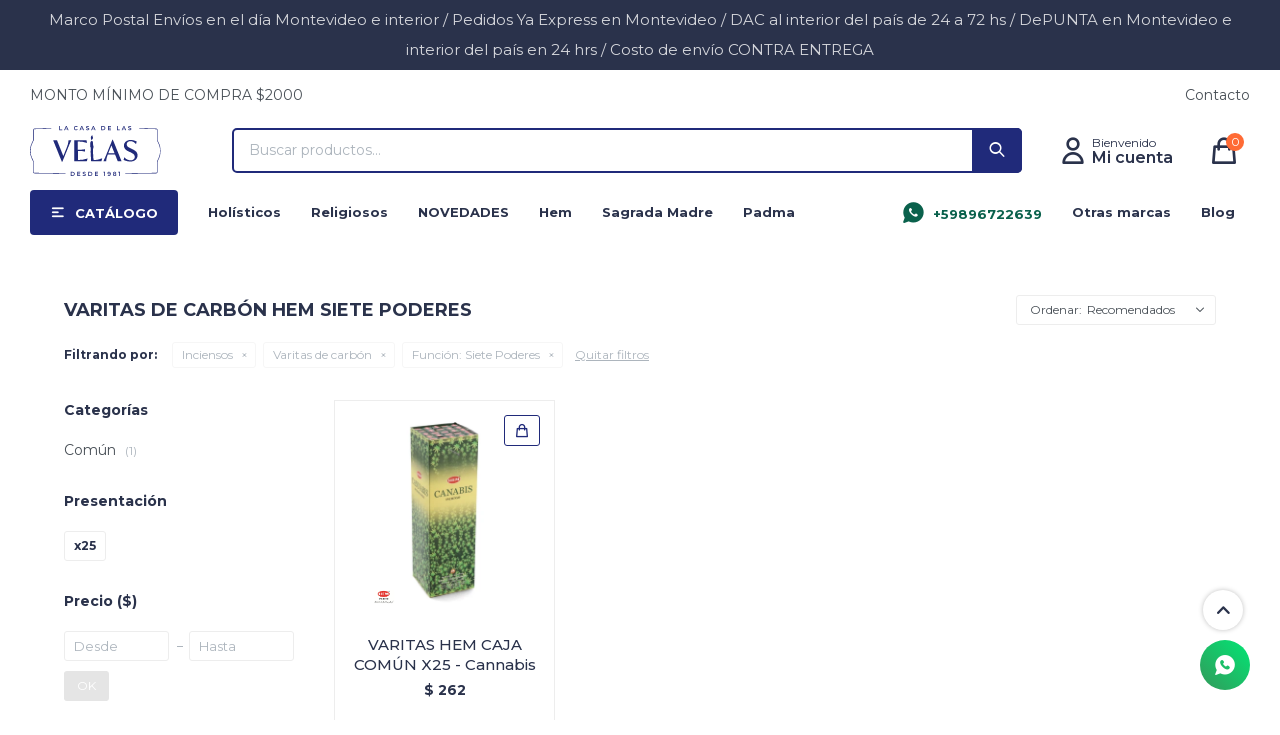

--- FILE ---
content_type: text/html; charset=utf-8
request_url: https://www.lacasadelasvelas.com.uy/hem/inciensos/varitas-de-carbon?funcion=19
body_size: 7771
content:
 <!DOCTYPE html> <html lang="es" class="no-js"> <head itemscope itemtype="http://schema.org/WebSite"> <meta charset="utf-8" /> <script> const GOOGLE_MAPS_CHANNEL_ID = '37'; </script> <link rel='preconnect' href='https://f.fcdn.app' /> <link rel='preconnect' href='https://fonts.googleapis.com' /> <link rel='preconnect' href='https://www.facebook.com' /> <link rel='preconnect' href='https://www.google-analytics.com' /> <link rel="dns-prefetch" href="https://cdnjs.cloudflare.com" /> <title itemprop='name'>Varitas de carbón Hem Siete Poderes — La Casa de las Velas</title> <meta name="description" content="Varitas de carbón,Común,Dhoop,Hexagonal,Hem" /> <meta name="keywords" content="Varitas de carbón,Común,Dhoop,Hexagonal,Hem" /> <link itemprop="url" rel="canonical" href="https://www.lacasadelasvelas.com.uy/hem/inciensos/varitas-de-carbon?funcion=19" /> <meta property="og:title" content="Varitas de carbón Hem Siete Poderes — La Casa de las Velas" /><meta property="og:description" content="Varitas de carbón,Común,Dhoop,Hexagonal,Hem" /><meta property="og:type" content="website" /><meta property="og:image" content="https://www.lacasadelasvelas.com.uy/public/web/img/logo-og.png"/><meta property="og:url" content="https://www.lacasadelasvelas.com.uy/hem/inciensos/varitas-de-carbon?funcion=19" /><meta property="og:site_name" content="La Casa de las Velas" /> <meta name='twitter:description' content='Varitas de carbón,Común,Dhoop,Hexagonal,Hem' /> <meta name='twitter:image' content='https://www.lacasadelasvelas.com.uy/public/web/img/logo-og.png' /> <meta name='twitter:url' content='https://www.lacasadelasvelas.com.uy/hem/inciensos/varitas-de-carbon?funcion=19' /> <meta name='twitter:card' content='summary' /> <meta name='twitter:title' content='Varitas de carbón Hem Siete Poderes — La Casa de las Velas' /> <script>document.getElementsByTagName('html')[0].setAttribute('class', 'js ' + ('ontouchstart' in window || navigator.msMaxTouchPoints ? 'is-touch' : 'no-touch'));</script> <script> var FN_TC = { M1 : 38.22, M2 : 1 }; </script> <meta id='viewportMetaTag' name="viewport" content="width=device-width, initial-scale=1.0, maximum-scale=1,user-scalable=no"> <link rel="shortcut icon" href="https://f.fcdn.app/assets/commerce/www.lacasadelasvelas.com.uy/74a4_87c5/public/web/favicon.ico" /> <link rel="apple-itouch-icon" href="https://f.fcdn.app/assets/commerce/www.lacasadelasvelas.com.uy/04af_9da1/public/web/favicon.png" /> <link rel="preconnect" href="https://fonts.googleapis.com"> <link rel="preconnect" href="https://fonts.gstatic.com" crossorigin> <link href="https://fonts.googleapis.com/css2?family=Montserrat:wght@300;400;500;600;700&display=swap" rel="stylesheet"> <link href="https://f.fcdn.app/assets/commerce/www.lacasadelasvelas.com.uy/0000_263f/s.74334505615144024080652873584432.css" rel="stylesheet"/> <script src="https://f.fcdn.app/assets/commerce/www.lacasadelasvelas.com.uy/0000_263f/s.44911661923292123318338317846215.js"></script> <!--[if lt IE 9]> <script type="text/javascript" src="https://cdnjs.cloudflare.com/ajax/libs/html5shiv/3.7.3/html5shiv.js"></script> <![endif]--> <link rel="manifest" href="https://f.fcdn.app/assets/manifest.json" /> </head> <body id='pgCatalogo' class='compraSlide compraLeft filtrosFixed fichaMobileFixedActions pc-hem items4'> <div id="pre"> <div id="wrapper"> <header id="header" role="banner"> <div class="cnt"> <div data-id="3" data-area="Top" class="banner">Marco Postal Envíos en el día Montevideo e interior / Pedidos Ya Express en Montevideo / DAC al interior del país de 24 a 72 hs / DePUNTA en Montevideo e interior del país en 24 hrs / Costo de envío CONTRA ENTREGA</div><div id="logo"><a href="/"><img src="https://f.fcdn.app/assets/commerce/www.lacasadelasvelas.com.uy/bd17_2c1d/public/web/img/logo.svg" width="300" height="120" alt="La Casa de las Velas" /></a></div> <nav id="menu"> <ul class="lst main"> <li class="it catalogo"> <a href='https://www.lacasadelasvelas.com.uy/catalogo' target='_self' class="tit">Catálogo</a> <div class="subMenu"> <div class="cnt"> <ul> <li class="hdr inciensos"> <div class="menuDesplegable"> <ul> <li><a href="https://www.lacasadelasvelas.com.uy/inciensos/varitas-de-carbon" target="_self">Varitas de carbón</a> <ul> <li><a href="https://www.lacasadelasvelas.com.uy/inciensos/varitas-de-carbon/comun" target="_self">Común</a> <li><a href="https://www.lacasadelasvelas.com.uy/inciensos/varitas-de-carbon/dhoop" target="_self">Dhoop</a> <li><a href="https://www.lacasadelasvelas.com.uy/inciensos/varitas-de-carbon/hexagonal" target="_self">Hexagonal</a> </ul> </li> <li><a href="https://www.lacasadelasvelas.com.uy/inciensos/varitas-de-masala" target="_self">Varitas de masala</a> </li> <li><a href="https://www.lacasadelasvelas.com.uy/inciensos/sahumerios" target="_self">Sahumerios</a> </li> <li><a href="https://www.lacasadelasvelas.com.uy/inciensos/pastillas" target="_self">Pastillas</a> </li> <li><a href="https://www.lacasadelasvelas.com.uy/inciensos/bombas-de-defumacion-y-carbon" target="_self">Bombas de defumación y carbón</a> </li> <li><a href="https://www.lacasadelasvelas.com.uy/inciensos/conos-para-defumacion" target="_self">Conos para defumación</a> </li> <li><a href="https://www.lacasadelasvelas.com.uy/inciensos/perlas-aromaticas" target="_self">Perlas aromáticas</a> </li> <li><a href="https://www.lacasadelasvelas.com.uy/inciensos/piramides-para-defumacion" target="_self">Pirámides para defumación</a> </li> <li><a href="https://www.lacasadelasvelas.com.uy/inciensos/triangulos-para-defumacion" target="_self">Triángulos para defumación</a> </li> <li><a href="https://www.lacasadelasvelas.com.uy/inciensos/sahumos" target="_self">Sahumos</a> </li> </ul> </div> <a target="_self" href="https://www.lacasadelasvelas.com.uy/inciensos" class="tit">Inciensos</a> </li> <li class="hdr resinas"> <div class="menuDesplegable"> <ul> <li><a href="https://www.lacasadelasvelas.com.uy/resinas/cup-de-resina-y-carbon" target="_self">Cup de resina y carbón</a> </li> <li><a href="https://www.lacasadelasvelas.com.uy/resinas/resinas-por-kilo" target="_self">Resinas por kilo</a> </li> </ul> </div> <a target="_self" href="https://www.lacasadelasvelas.com.uy/resinas" class="tit">Resinas</a> </li> <li class="hdr velas"> <div class="menuDesplegable"> <ul> <li><a href="https://www.lacasadelasvelas.com.uy/velas/velas-lisas" target="_self">Velas lisas</a> </li> <li><a href="https://www.lacasadelasvelas.com.uy/velas/velas-combinadas" target="_self">Velas combinadas</a> </li> <li><a href="https://www.lacasadelasvelas.com.uy/velas/velas-de-miel" target="_self">Velas de miel</a> </li> <li><a href="https://www.lacasadelasvelas.com.uy/velas/velas-para-hornitos" target="_self">Velas para hornitos</a> </li> <li><a href="https://www.lacasadelasvelas.com.uy/velas/velon-7-dias" target="_self">Velón 7 días</a> </li> <li><a href="https://www.lacasadelasvelas.com.uy/velas/velones" target="_self">Velones</a> </li> </ul> </div> <a target="_self" href="https://www.lacasadelasvelas.com.uy/velas" class="tit">Velas</a> </li> <li class="hdr aceites"> <div class="menuDesplegable"> <ul> <li><a href="https://www.lacasadelasvelas.com.uy/aceites/aceites-aromaticos" target="_self">Aceites aromáticos</a> </li> </ul> </div> <a target="_self" href="https://www.lacasadelasvelas.com.uy/aceites" class="tit">Aceites</a> </li> <li class="hdr sahumadores"> <a target="_self" href="https://www.lacasadelasvelas.com.uy/sahumadores" class="tit">Sahumadores</a> </li> <li class="hdr cartas-de-tarot"> <a target="_self" href="https://www.lacasadelasvelas.com.uy/cartas-de-tarot" class="tit">Cartas de Tarot</a> </li> <li class="hdr articulos-religiosos"> <div class="menuDesplegable"> <ul> <li><a href="https://www.lacasadelasvelas.com.uy/articulos-religiosos/platos" target="_self">Platos</a> </li> <li><a href="https://www.lacasadelasvelas.com.uy/articulos-religiosos/comederos" target="_self">Comederos</a> </li> <li><a href="https://www.lacasadelasvelas.com.uy/articulos-religiosos/cazuelas" target="_self">Cazuelas</a> </li> <li><a href="https://www.lacasadelasvelas.com.uy/articulos-religiosos/copetinero" target="_self">Copetinero</a> </li> <li><a href="https://www.lacasadelasvelas.com.uy/articulos-religiosos/conos" target="_self">Conos</a> </li> <li><a href="https://www.lacasadelasvelas.com.uy/articulos-religiosos/ollas" target="_self">Ollas</a> </li> <li><a href="https://www.lacasadelasvelas.com.uy/articulos-religiosos/campanas" target="_self">Campanas</a> </li> <li><a href="https://www.lacasadelasvelas.com.uy/articulos-religiosos/imagenes-de-resina" target="_self">Imágenes de Resina</a> </li> </ul> </div> <a target="_self" href="https://www.lacasadelasvelas.com.uy/articulos-religiosos" class="tit">Artículos Religiosos</a> </li> <li class="hdr kits"> <a target="_self" href="https://www.lacasadelasvelas.com.uy/kits" class="tit">Kits</a> </li> <li class="hdr aromatizantes-de-ambientes"> <a target="_self" href="https://www.lacasadelasvelas.com.uy/aromatizantes-de-ambientes" class="tit">Aromatizantes de ambientes</a> </li> <li class="hdr articulos-esotericos"> <a target="_self" href="https://www.lacasadelasvelas.com.uy/articulos-esotericos" class="tit">Artículos Esotéricos</a> </li> </ul> </div> </div> </li> <li class="it holisticos"> <a href='https://www.lacasadelasvelas.com.uy/holisticos' target='_self' class="tit">Holísticos</a> </li> <li class="it religiosos"> <a href='https://www.lacasadelasvelas.com.uy/religiosos' target='_self' class="tit">Religiosos</a> </li> <li class="it "> <a href='https://www.lacasadelasvelas.com.uy/catalogo?grp=28' target='_self' class="tit">NOVEDADES</a> </li> <li class="it hem"> <a href='https://www.lacasadelasvelas.com.uy/hem' target='_self' class="tit">Hem</a> </li> <li class="it sagrada-madre"> <a href='https://www.lacasadelasvelas.com.uy/sagrada-madre' target='_self' class="tit">Sagrada Madre</a> </li> <li class="it padma"> <a href='https://www.lacasadelasvelas.com.uy/padma' target='_self' class="tit">Padma</a> </li> <li class="it whatsapp alignRight"> <a href='https://wa.me/59896722639' target='_self' class="tit">+59896722639</a> </li> <li class="it "> <span class="tit">Otras marcas</span> <div class="subMenu"> <div class="cnt"> <ul> <li class="hdr marca hem"> <a target="_self" href="https://www.lacasadelasvelas.com.uy/catalogo?marca=hem" class="tit">Hem</a> </li> <li class="hdr marca sagrada-madre"> <a target="_self" href="https://www.lacasadelasvelas.com.uy/catalogo?marca=sagrada-madre" class="tit">Sagrada Madre</a> </li> <li class="hdr marca padma"> <a target="_self" href="https://www.lacasadelasvelas.com.uy/catalogo?marca=padma" class="tit">Padma</a> </li> <li class="hdr marca balaji"> <a target="_self" href="https://www.lacasadelasvelas.com.uy/catalogo?marca=balaji" class="tit">Balaji</a> </li> <li class="hdr marca tribal-soul"> <a target="_self" href="https://www.lacasadelasvelas.com.uy/catalogo?marca=tribal-soul" class="tit">Tribal Soul</a> </li> <li class="hdr marca hari-darshan"> <a target="_self" href="https://www.lacasadelasvelas.com.uy/catalogo?marca=hari-darshan" class="tit">Hari Darshan</a> </li> <li class="hdr marca sree-vani"> <a target="_self" href="https://www.lacasadelasvelas.com.uy/catalogo?marca=sree-vani" class="tit">Sree Vani</a> </li> <li class="hdr marca anand"> <a target="_self" href="https://www.lacasadelasvelas.com.uy/catalogo?marca=anand" class="tit">Anand</a> </li> <li class="hdr marca triskel"> <a target="_self" href="https://www.lacasadelasvelas.com.uy/catalogo?marca=triskel" class="tit">Triskel</a> </li> </ul> </div> </div> </li> <li class="it "> <a href='https://www.lacasadelasvelas.com.uy/blog' target='_self' class="tit">Blog</a> </li> </ul> </nav> <div class="toolsItem frmBusqueda" data-version='1'> <button type="button" class="btnItem btnMostrarBuscador"> <span class="ico"></span> <span class="txt"></span> </button> <form action="/catalogo"> <div class="cnt"> <span class="btnCerrar"> <span class="ico"></span> <span class="txt"></span> </span> <label class="lbl"> <b>Buscar productos</b> <input maxlength="48" required="" autocomplete="off" type="search" name="q" placeholder="Buscar productos..." /> </label> <button class="btnBuscar" type="submit"> <span class="ico"></span> <span class="txt"></span> </button> </div> </form> </div> <div class="toolsItem accesoMiCuentaCnt" data-logged="off" data-version='1'> <a href="/mi-cuenta" class="btnItem btnMiCuenta"> <span class="ico"></span> <span class="txt"></span> <span class="usuario"> <span class="nombre"></span> <span class="apellido"></span> </span> </a> <div class="miCuentaMenu"> <ul class="lst"> <li class="it"><a href='/mi-cuenta/mis-datos' class="tit" >Mis datos</a></li> <li class="it"><a href='/mi-cuenta/direcciones' class="tit" >Mis direcciones</a></li> <li class="it"><a href='/mi-cuenta/compras' class="tit" >Mis compras</a></li> <li class="it"><a href='/mi-cuenta/wish-list' class="tit" >Wish List</a></li> <li class="it itSalir"><a href='/salir' class="tit" >Salir</a></li> </ul> </div> </div> <div id="miCompra" data-show="off" data-fn="fnMiCompra" class="toolsItem" data-version="1"> </div> <div id="infoTop"> <div data-id="2" data-area="InfoTop" class="banner">MONTO MÍNIMO DE COMPRA $2000</div></div> <nav id="menuTop"> <ul class="lst"> <li class="it "><a target="_self" class="tit" href="https://www.lacasadelasvelas.com.uy/contacto">Contacto</a></li> </ul> </nav> <a id="btnMainMenuMobile" href="javascript:mainMenuMobile.show();"><span class="ico">&#59421;</span><span class="txt">Menú</span></a> </div> </header> <!-- end:header --> <div data-id="3" data-area="Top" class="banner">Marco Postal Envíos en el día Montevideo e interior / Pedidos Ya Express en Montevideo / DAC al interior del país de 24 a 72 hs / DePUNTA en Montevideo e interior del país en 24 hrs / Costo de envío CONTRA ENTREGA</div> <div id="central" data-catalogo="on" data-tit="Varitas de carbón Hem Siete Poderes " data-url="https://www.lacasadelasvelas.com.uy/hem/inciensos/varitas-de-carbon?funcion=19" data-total="1" data-pc="hem"> <div id="wrapperFicha"></div> <div class='hdr'> <h1 class="tit">Varitas de carbón Hem Siete Poderes</h1> <div class="tools"> <span class="btn btn01 btnMostrarFiltros" title="Filtrar productos"></span> <div class="orden"><select name='ord' class="custom" id='cboOrdenCatalogo' data-pred="rec" ><option value="rec" selected="selected" >Recomendados</option><option value="new" >Recientes</option><option value="cat" >Categoría</option><option value="pra" >Menor precio</option><option value="prd" >Mayor precio</option></select></div> </div> </div> <div id="catalogoFiltrosSeleccionados"><strong class=tit>Filtrando por:</strong><a rel="nofollow" href="https://www.lacasadelasvelas.com.uy/hem?funcion=19" title="Quitar" class="it" data-tipo="categoria">Inciensos</a><a rel="nofollow" href="https://www.lacasadelasvelas.com.uy/hem/inciensos?funcion=19" title="Quitar" class="it" data-tipo="categoria">Varitas de carbón</a><a rel="nofollow" href="https://www.lacasadelasvelas.com.uy/hem/inciensos/varitas-de-carbon" title="Quitar" class="it" data-tipo="caracteristica"><span class="nom">Función:</span> Siete Poderes</a><a rel="nofollow" href="https://www.lacasadelasvelas.com.uy/hem" class="btnLimpiarFiltros">Quitar filtros</a></div> <section id="main" role="main"> <div id='catalogoProductos' class='articleList aListProductos ' data-tot='1' data-totAbs='1' data-cargarVariantes='1'><div class='it grp14' data-disp='1' data-codProd='311663' data-codVar='abre-camino' data-im='//f.fcdn.app/imgs/558743/www.lacasadelasvelas.com.uy/caveuy/ece0/webp/catalogo/311663_abre-camino_0/70x70/varitas-hem-caja-comun-x25-abre-camino.jpg'><div class='cnt'><a class="img" href="https://www.lacasadelasvelas.com.uy/catalogo/varitas-hem-caja-comun-x25-abre-camino_311663_abre-camino" title="VARITAS HEM CAJA COMÚN X25 - Abre Camino"> <div class="logoMarca"><img loading='lazy' src='//f.fcdn.app/imgs/b1298d/www.lacasadelasvelas.com.uy/caveuy/eb77/webp/marcas/hem/0x0/hem' alt='Hem' /></div> <div class="cocardas"></div> <img loading='lazy' src='//f.fcdn.app/imgs/e22062/www.lacasadelasvelas.com.uy/caveuy/ece0/webp/catalogo/311663_abre-camino_1/460x460/varitas-hem-caja-comun-x25-abre-camino.jpg' alt='VARITAS HEM CAJA COMÚN X25 Abre Camino' width='460' height='460' /> </a> <div class="info" data-fn="fnSwiperVariantes"> <a class="tit" href="https://www.lacasadelasvelas.com.uy/catalogo/varitas-hem-caja-comun-x25-abre-camino_311663_abre-camino" title="VARITAS HEM CAJA COMÚN X25 - Abre Camino"><h2>VARITAS HEM CAJA COMÚN X25 - Abre Camino</h2></a> <div class="precios"> <strong class="precio venta"><span class="sim">$</span> <span class="monto">262</span></strong> </div> <a class="btn btn01 btnComprar" rel="nofollow" href="https://www.lacasadelasvelas.com.uy/catalogo/varitas-hem-caja-comun-x25-abre-camino_311663_abre-camino"><span></span></a> <div class="variantes"></div> <!--<div class="marca">Hem</div>--> <!--<div class="desc">VARITAS DE CARBÓN<br /> CONTIENE: 25 CAJAS<br /> CANTIDAD: 8 VARITAS<br /> DURACIÓN: 30 - 45 MINUTOS APROX</div>--> </div><input type="hidden" class="json" style="display:none" value="{&quot;sku&quot;:{&quot;fen&quot;:&quot;1:311663:abre-camino:U:1&quot;,&quot;com&quot;:&quot;6385-3&quot;},&quot;producto&quot;:{&quot;codigo&quot;:&quot;311663&quot;,&quot;nombre&quot;:&quot;VARITAS HEM CAJA COM\u00daN X25&quot;,&quot;categoria&quot;:&quot;Inciensos &gt; Varitas de carb\u00f3n &gt; Com\u00fan&quot;,&quot;marca&quot;:&quot;Hem&quot;},&quot;variante&quot;:{&quot;codigo&quot;:&quot;abre-camino&quot;,&quot;codigoCompleto&quot;:&quot;311663abre-camino&quot;,&quot;nombre&quot;:&quot;Abre Camino&quot;,&quot;nombreCompleto&quot;:&quot;VARITAS HEM CAJA COM\u00daN X25 - Abre Camino&quot;,&quot;img&quot;:{&quot;u&quot;:&quot;\/\/f.fcdn.app\/imgs\/2758f0\/www.lacasadelasvelas.com.uy\/caveuy\/ece0\/webp\/catalogo\/311663_abre-camino_1\/1024-1024\/varitas-hem-caja-comun-x25-abre-camino.jpg&quot;},&quot;url&quot;:&quot;https:\/\/www.lacasadelasvelas.com.uy\/catalogo\/varitas-hem-caja-comun-x25-abre-camino_311663_abre-camino&quot;,&quot;tieneStock&quot;:false,&quot;ordenVariante&quot;:&quot;999&quot;},&quot;nomPresentacion&quot;:&quot;ABRE CAMINO&quot;,&quot;nombre&quot;:&quot;VARITAS HEM CAJA COM\u00daN X25 - Abre Camino&quot;,&quot;nombreCompleto&quot;:&quot;VARITAS HEM CAJA COM\u00daN X25 - Abre Camino Talle ABRE CAMINO&quot;,&quot;precioMonto&quot;:262,&quot;moneda&quot;:{&quot;nom&quot;:&quot;M1&quot;,&quot;nro&quot;:858,&quot;cod&quot;:&quot;UYU&quot;,&quot;sim&quot;:&quot;$&quot;},&quot;sale&quot;:false,&quot;outlet&quot;:false,&quot;nuevo&quot;:false}" /></div></div></div><div class='pagination'></div> </section> <!-- end:main --> <div id="secondary" data-fn="fnScrollFiltros"> <div id="catalogoFiltros" data-fn='fnCatalogoFiltros'> <div class="cnt"> <div class="blk blkCategorias" data-codigo="categoria"> <div class="hdr"> <div class="tit">Categorías</div> </div> <div class="cnt"> <div class="lst" data-fn="agruparCategoriasFiltro"> <label data-ic="1.2.4." data-val='https://www.lacasadelasvelas.com.uy/hem/inciensos/varitas-de-carbon/comun?funcion=19' title='Común' class='it radio' data-total='1'><input type='radio' name='categoria' data-tot='1' value='https://www.lacasadelasvelas.com.uy/hem/inciensos/varitas-de-carbon/comun?funcion=19' /> <b class='tit'>Común <span class='tot'>(1)</span></b></label> </div> </div> </div> <div data-fn="fnBlkCaracteristica" class="blk blkCaracteristica" data-tipo="radio" data-codigo="funcion" ><div class="hdr"><div class="tit">Función</div></div> <div class="cnt"> <div class="lst"><label data-val='1' title='Abre camino' class='it radio' data-total='1'><input type='radio' name='funcion' data-tot='1' value='1' /> <b class='tit'>Abre camino <span class='tot'>(1)</span></b></label><label data-val='2' title='Antiestrés' class='it radio' data-total='1'><input type='radio' name='funcion' data-tot='1' value='2' /> <b class='tit'>Antiestrés <span class='tot'>(1)</span></b></label><label data-val='3' title='Amor' class='it radio' data-total='1'><input type='radio' name='funcion' data-tot='1' value='3' /> <b class='tit'>Amor <span class='tot'>(1)</span></b></label><label data-val='4' title='Atrae dinero' class='it radio' data-total='1'><input type='radio' name='funcion' data-tot='1' value='4' /> <b class='tit'>Atrae dinero <span class='tot'>(1)</span></b></label><label data-val='5' title='Aromaterapia Antiestrés' class='it radio' data-total='1'><input type='radio' name='funcion' data-tot='1' value='5' /> <b class='tit'>Aromaterapia Antiestrés <span class='tot'>(1)</span></b></label><label data-val='6' title='Aromaterapia Armonía' class='it radio' data-total='1'><input type='radio' name='funcion' data-tot='1' value='6' /> <b class='tit'>Aromaterapia Armonía <span class='tot'>(1)</span></b></label><label data-val='7' title='Aromaterapia Inspirador' class='it radio' data-total='1'><input type='radio' name='funcion' data-tot='1' value='7' /> <b class='tit'>Aromaterapia Inspirador <span class='tot'>(1)</span></b></label><label data-val='8' title='Aromaterapia Vitalidad' class='it radio' data-total='1'><input type='radio' name='funcion' data-tot='1' value='8' /> <b class='tit'>Aromaterapia Vitalidad <span class='tot'>(1)</span></b></label><label data-val='9' title='Buena fortuna' class='it radio' data-total='1'><input type='radio' name='funcion' data-tot='1' value='9' /> <b class='tit'>Buena fortuna <span class='tot'>(1)</span></b></label><label data-val='10' title='Buena salud' class='it radio' data-total='1'><input type='radio' name='funcion' data-tot='1' value='10' /> <b class='tit'>Buena salud <span class='tot'>(1)</span></b></label><label data-val='11' title='Contra envidia' class='it radio' data-total='1'><input type='radio' name='funcion' data-tot='1' value='11' /> <b class='tit'>Contra envidia <span class='tot'>(1)</span></b></label><label data-val='12' title='Aromaterapia Relajación' class='it radio' data-total='1'><input type='radio' name='funcion' data-tot='1' value='12' /> <b class='tit'>Aromaterapia Relajación <span class='tot'>(1)</span></b></label><label data-val='13' title='Limpia casa' class='it radio' data-total='1'><input type='radio' name='funcion' data-tot='1' value='13' /> <b class='tit'>Limpia casa <span class='tot'>(1)</span></b></label><label data-val='14' title='Llama clientes' class='it radio' data-total='1'><input type='radio' name='funcion' data-tot='1' value='14' /> <b class='tit'>Llama clientes <span class='tot'>(1)</span></b></label><label data-val='15' title='Meditación' class='it radio' data-total='1'><input type='radio' name='funcion' data-tot='1' value='15' /> <b class='tit'>Meditación <span class='tot'>(1)</span></b></label><label data-val='16' title='Protección' class='it radio' data-total='1'><input type='radio' name='funcion' data-tot='1' value='16' /> <b class='tit'>Protección <span class='tot'>(1)</span></b></label><label data-val='17' title='Quiebra todo' class='it radio' data-total='1'><input type='radio' name='funcion' data-tot='1' value='17' /> <b class='tit'>Quiebra todo <span class='tot'>(1)</span></b></label><label data-val='18' title='Siete Chakras' class='it radio' data-total='1'><input type='radio' name='funcion' data-tot='1' value='18' /> <b class='tit'>Siete Chakras <span class='tot'>(1)</span></b></label><label data-val='19' title='Siete Poderes' class='it radio sld' data-total='1'><input type='radio' name='funcion' checked data-tot='1' value='19' /> <b class='tit'>Siete Poderes <span class='tot'>(1)</span></b></label> </div> </div></div><div data-fn="fnBlkCaracteristica" class="blk blkCaracteristica" data-tipo="radio" data-codigo="presentacion" ><div class="hdr"><div class="tit">Presentación</div></div> <div class="cnt"> <div class="lst"><label data-val='x25' title='x25' class='it radio' data-total='1'><input type='radio' name='presentacion' data-tot='1' value='x25' /> <b class='tit'>x25 <span class='tot'>(1)</span></b></label> </div> </div></div> <div class="blk blkPrecio" data-fn="fnFiltroBlkPrecio" data-codigo="precio" data-min="-1" data-max="-1"> <div class="hdr"> <div class="tit">Precio <span class="moneda">($)</span></div> </div> <div class="cnt"> <form action="" class="frm"> <div class="cnt"> <label class="lblPrecio"><b>Desde:</b> <input autocomplete="off" placeholder="Desde" type="number" min="0" name="min" value="" /></label> <label class="lblPrecio"><b>Hasta:</b> <input autocomplete="off" placeholder="Hasta" type="number" min="0" name="max" value="" /></label> <button class="btnPrecio btn btn01" type="submit">OK</button> </div> </form> </div> </div> <div style="display:none" id='filtrosOcultos'> <input id="paramQ" type="hidden" name="q" value="" /> </div> </div> <span class="btnCerrarFiltros "><span class="txt"></span></span> <span class="btnMostrarProductos btn btn01"><span class="txt"></span></span> </div> </div> <button id="subir" onclick="topFunction()"></button> </div> <footer id="footer"> <div class="cnt"> <!----> <div id="historialArtVistos" data-show="off"> </div> <div class="ftrContent"> <div class="blk blkNewsletter"> <div class="hdr"> <div class="tit">Suscríbete a nuestra newsletter</div> <p>Recibe todas las novedades y ofertas de nuestra tienda.</p> </div> <div class="cnt"> <form class="frmNewsletter" action="/ajax?service=registro-newsletter"> <div class="fld-grp"> <div class="fld fldNombre"> <label class="lbl"><b>Nombre</b><input type="text" name="nombre" placeholder="Ingresa tu nombre" /></label> </div> <div class="fld fldApellido"> <label class="lbl"><b>Apellido</b><input type="text" name="apellido" placeholder="Ingresa tu apellido" /></label> </div> <div class="fld fldEmail"> <label class="lbl"><b>E-mail</b><input type="email" name="email" required placeholder="Ingresa tu e-mail" /></label> </div> </div> <div class="actions"> <button type="submit" class="btn btnSuscribirme"><span>Suscribirme</span></button> </div> </form> </div> </div> <div class="blk blkAyuda" data-fn="fnAmpliarInfoFooter"> <div class="hdr"> <div class="tit">Ayuda</div> </div> <div class="cnt"> <ul class="lst"> <li class="it "><a target="_self" class="tit" href="https://www.lacasadelasvelas.com.uy/contacto">Contacto</a></li> </ul> </div> </div> <div class="blk blkEmpresa" data-fn="fnAmpliarInfoFooter"> <div class="hdr"> <div class="tit">Empresa</div> </div> <div class="cnt"> <ul class="lst"> <li class="it "><a target="_self" class="tit" href="https://www.lacasadelasvelas.com.uy/tiendas">Local</a></li> <li class="it "><a target="_self" class="tit" href="https://www.lacasadelasvelas.com.uy/nosotros">Conocenos</a></li> <li class="it "><a target="_self" class="tit" href="https://www.lacasadelasvelas.com.uy/terminos-condiciones">Términos y condiciones</a></li> </ul> </div> </div> <div class="blk blkCompra" data-fn="fnAmpliarInfoFooter"> <div class="hdr"> <div class="tit">Compra</div> </div> <div class="cnt"> <ul class="lst"> <li class="it "><a target="_self" class="tit" href="https://www.lacasadelasvelas.com.uy/como-comprar">Cómo comprar</a></li> <li class="it "><a target="_self" class="tit" href="https://www.lacasadelasvelas.com.uy/envios-devoluciones">Envíos y devoluciones</a></li> </ul> </div> </div> <div class="blk blkRedesSociales" data-fn="fnAmpliarInfoFooter"> <div class="hdr"> <div class="tit">Seguinos</div> </div> <div class='cnt'> <ul class="lst lstRedesSociales"> <li class="it facebook"><a href="https://www.facebook.com/lacasadelasvelasuy" target="_blank" rel="external"><span class="ico">&#59392;</span><span class="txt">Facebook</span></a></li> <li class="it instagram"><a href="https://www.instagram.com/lacasadelasvelas_uy" target="_blank" rel="external"><span class="ico">&#59396;</span><span class="txt">Instagram</span></a></li> <li class="it whatsapp"><a href="https://api.whatsapp.com/send?phone=59896722639" target="_blank" rel="external"><span class="ico">&#59398;</span><span class="txt">Whatsapp</span></a></li> </ul> </div> </div> <div class="sellos"> <div class="blk blkMediosDePago"> <div class="hdr"> <div class="tit">Comprá online con:</div> </div> <div class='cnt'> <ul class='lst lstMediosDePago'> <li class='it visa'><img loading="lazy" src="https://f.fcdn.app/logos/c/visa.svg" alt="visa" height="20" /></li> <li class='it oca'><img loading="lazy" src="https://f.fcdn.app/logos/c/oca.svg" alt="oca" height="20" /></li> <li class='it master'><img loading="lazy" src="https://f.fcdn.app/logos/c/master.svg" alt="master" height="20" /></li> <li class='it abitab'><img loading="lazy" src="https://f.fcdn.app/logos/c/abitab.svg" alt="abitab" height="20" /></li> </ul> </div> </div> <div class="blk blkMediosDeEnvio"> <div class="hdr"> <div class="tit">Entrega:</div> </div> <div class='cnt'> <ul class="lst lstMediosDeEnvio"> <li class="it 3" title="Montevideo - Pedidos Ya Express"><img loading='lazy' src='//f.fcdn.app/imgs/b2d5e0/www.lacasadelasvelas.com.uy/caveuy/86a8/original/tipos-envio/74/0x0/pedidos-ya-logo-70d1fa3532-seekl.png' alt='Montevideo - Pedidos Ya Express' /></li> <li class="it 2" title="Pago contra entrega - DAC de 24 a 72 horas"><img loading='lazy' src='//f.fcdn.app/imgs/c58358/www.lacasadelasvelas.com.uy/caveuy/7500/original/tipos-envio/73/0x0/logo-tr-color.png' alt='Pago contra entrega - DAC de 24 a 72 horas' /></li> <li class="it 8" title="DePunta Canelones y Maldonado - Se paga envío contra entrega"><img loading='lazy' src='//f.fcdn.app/imgs/a603bf/www.lacasadelasvelas.com.uy/caveuy/6641/original/tipos-envio/71/0x0/logo-depunta-completo-2.jpg' alt='DePunta Canelones y Maldonado - Se paga envío contra entrega' /></li> <li class="it 13" title="MarcoPostal 24 h"><img loading='lazy' src='//f.fcdn.app/imgs/564766/www.lacasadelasvelas.com.uy/caveuy/72f1/original/tipos-envio/158/0x0/logo-marcopostal.svg' alt='MarcoPostal 24 h' /></li> </ul> </div> </div> </div> <div class="extras"> <div class="copy">&COPY; Copyright 2026 / La Casa de las Velas</div> <div class="btnFenicio"><a href="https://fenicio.io?site=La Casa de las Velas" target="_blank" title="Powered by Fenicio eCommerce Uruguay"><strong>Fenicio eCommerce Uruguay</strong></a></div> </div> </div> </div> </footer> </div> <!-- end:wrapper --> </div> <!-- end:pre --> <div class="loader"> <div></div> </div>  <a id="whatsAppFloat" class="whatsappFloat whatsapp-general" onclick="fbq('trackCustom', 'Whatsapp');" href= "https://api.whatsapp.com/send?phone=59896722639" target="_blank" rel="external"></a> <script> $("#whatsAppFloat").attr('data-track-categ', 'Social'); $("#whatsAppFloat").attr('data-track-action', 'WhatsApp'); $("#whatsAppFloat").attr('data-track-label', window.location.pathname + window.location.search); </script>  <script>var mobileMenuData = [];</script> <script>item = { texto: 'Catálogo', class: 'catalogo', url: 'https://www.lacasadelasvelas.com.uy/catalogo', items: [] };</script> <script>var subItem = { texto: 'Inciensos', class: ' inciensos', url: 'https://www.lacasadelasvelas.com.uy/inciensos', items: [] }; item.items.push(subItem);</script> <script>subItem.items.push({ texto: 'Varitas de carbón', class: ' varitas-de-carbon', url: 'https://www.lacasadelasvelas.com.uy/inciensos/varitas-de-carbon' }); </script> <script>subItem.items.push({ texto: 'Varitas de masala', class: ' varitas-de-masala', url: 'https://www.lacasadelasvelas.com.uy/inciensos/varitas-de-masala' }); </script> <script>subItem.items.push({ texto: 'Sahumerios', class: ' sahumerios', url: 'https://www.lacasadelasvelas.com.uy/inciensos/sahumerios' }); </script> <script>subItem.items.push({ texto: 'Pastillas', class: ' pastillas', url: 'https://www.lacasadelasvelas.com.uy/inciensos/pastillas' }); </script> <script>subItem.items.push({ texto: 'Bombas de defumación y carbón', class: ' bombas-de-defumacion-y-carbon', url: 'https://www.lacasadelasvelas.com.uy/inciensos/bombas-de-defumacion-y-carbon' }); </script> <script>subItem.items.push({ texto: 'Conos para defumación', class: ' conos-para-defumacion', url: 'https://www.lacasadelasvelas.com.uy/inciensos/conos-para-defumacion' }); </script> <script>subItem.items.push({ texto: 'Perlas aromáticas', class: ' perlas-aromaticas', url: 'https://www.lacasadelasvelas.com.uy/inciensos/perlas-aromaticas' }); </script> <script>subItem.items.push({ texto: 'Pirámides para defumación', class: ' piramides-para-defumacion', url: 'https://www.lacasadelasvelas.com.uy/inciensos/piramides-para-defumacion' }); </script> <script>subItem.items.push({ texto: 'Triángulos para defumación', class: ' triangulos-para-defumacion', url: 'https://www.lacasadelasvelas.com.uy/inciensos/triangulos-para-defumacion' }); </script> <script>subItem.items.push({ texto: 'Sahumos', class: ' sahumos', url: 'https://www.lacasadelasvelas.com.uy/inciensos/sahumos' }); </script> <script>subItem.items.push({ texto: 'Ver Todo', class: 'vertodo fn-mobileOnly', url: 'https://caveuy.fenicio.com.uy/inciensos' }); </script> <script>var subItem = { texto: 'Resinas', class: ' resinas', url: 'https://www.lacasadelasvelas.com.uy/resinas', items: [] }; item.items.push(subItem);</script> <script>subItem.items.push({ texto: 'Cup de resina y carbón', class: ' cup-de-resina-y-carbon', url: 'https://www.lacasadelasvelas.com.uy/resinas/cup-de-resina-y-carbon' }); </script> <script>subItem.items.push({ texto: 'Resinas por kilo', class: ' resinas-por-kilo', url: 'https://www.lacasadelasvelas.com.uy/resinas/resinas-por-kilo' }); </script> <script>subItem.items.push({ texto: 'Ver Todo', class: 'vertodo fn-mobileOnly', url: 'https://caveuy.fenicio.com.uy/resinas' }); </script> <script>var subItem = { texto: 'Velas', class: ' velas', url: 'https://www.lacasadelasvelas.com.uy/velas', items: [] }; item.items.push(subItem);</script> <script>subItem.items.push({ texto: 'Velas lisas', class: ' velas-lisas', url: 'https://www.lacasadelasvelas.com.uy/velas/velas-lisas' }); </script> <script>subItem.items.push({ texto: 'Velas combinadas', class: ' velas-combinadas', url: 'https://www.lacasadelasvelas.com.uy/velas/velas-combinadas' }); </script> <script>subItem.items.push({ texto: 'Velas de miel', class: ' velas-de-miel', url: 'https://www.lacasadelasvelas.com.uy/velas/velas-de-miel' }); </script> <script>subItem.items.push({ texto: 'Velas para hornitos', class: ' velas-para-hornitos', url: 'https://www.lacasadelasvelas.com.uy/velas/velas-para-hornitos' }); </script> <script>subItem.items.push({ texto: 'Velón 7 días', class: ' velon-7-dias', url: 'https://www.lacasadelasvelas.com.uy/velas/velon-7-dias' }); </script> <script>subItem.items.push({ texto: 'Velones', class: ' velones', url: 'https://www.lacasadelasvelas.com.uy/velas/velones' }); </script> <script>subItem.items.push({ texto: 'Ver Todo ', class: 'vertodo fn-mobileOnly', url: 'https://caveuy.fenicio.com.uy/velas' }); </script> <script>var subItem = { texto: 'Aceites', class: ' aceites', url: 'https://www.lacasadelasvelas.com.uy/aceites', items: [] }; item.items.push(subItem);</script> <script>subItem.items.push({ texto: 'Aceites aromáticos', class: ' aceites-aromaticos', url: 'https://www.lacasadelasvelas.com.uy/aceites/aceites-aromaticos' }); </script> <script>subItem.items.push({ texto: 'Ver Todo ', class: 'vertodo fn-mobileOnly', url: 'https://caveuy.fenicio.com.uy/aceites' }); </script> <script>var subItem = { texto: 'Sahumadores', class: ' sahumadores', url: 'https://www.lacasadelasvelas.com.uy/sahumadores', items: [] }; item.items.push(subItem);</script> <script>subItem.items.push({ texto: 'Ver Todo', class: 'vertodo fn-mobileOnly', url: 'https://caveuy.fenicio.com.uy/sahumadores' }); </script> <script>var subItem = { texto: 'Cartas de Tarot', class: ' cartas-de-tarot', url: 'https://www.lacasadelasvelas.com.uy/cartas-de-tarot', items: [] }; item.items.push(subItem);</script> <script>subItem.items.push({ texto: 'Ver Todo', class: 'vertodo fn-mobileOnly', url: 'https://caveuy.fenicio.com.uy/cartas-de-tarot' }); </script> <script>var subItem = { texto: 'Artículos Religiosos', class: ' articulos-religiosos', url: 'https://www.lacasadelasvelas.com.uy/articulos-religiosos', items: [] }; item.items.push(subItem);</script> <script>subItem.items.push({ texto: 'Platos', class: ' platos', url: 'https://www.lacasadelasvelas.com.uy/articulos-religiosos/platos' }); </script> <script>subItem.items.push({ texto: 'Comederos', class: ' comederos', url: 'https://www.lacasadelasvelas.com.uy/articulos-religiosos/comederos' }); </script> <script>subItem.items.push({ texto: 'Cazuelas', class: ' cazuelas', url: 'https://www.lacasadelasvelas.com.uy/articulos-religiosos/cazuelas' }); </script> <script>subItem.items.push({ texto: 'Copetinero', class: ' copetinero', url: 'https://www.lacasadelasvelas.com.uy/articulos-religiosos/copetinero' }); </script> <script>subItem.items.push({ texto: 'Conos', class: ' conos', url: 'https://www.lacasadelasvelas.com.uy/articulos-religiosos/conos' }); </script> <script>subItem.items.push({ texto: 'Ollas', class: ' ollas', url: 'https://www.lacasadelasvelas.com.uy/articulos-religiosos/ollas' }); </script> <script>subItem.items.push({ texto: 'Campanas', class: ' campanas', url: 'https://www.lacasadelasvelas.com.uy/articulos-religiosos/campanas' }); </script> <script>subItem.items.push({ texto: 'Imágenes de Resina', class: ' imagenes-de-resina', url: 'https://www.lacasadelasvelas.com.uy/articulos-religiosos/imagenes-de-resina' }); </script> <script>subItem.items.push({ texto: 'Ver Todo', class: 'vertodo fn-mobileOnly', url: 'https://caveuy.fenicio.com.uy/articulos-religiosos' }); </script> <script>var subItem = { texto: 'Kits', class: ' kits', url: 'https://www.lacasadelasvelas.com.uy/kits', items: [] }; item.items.push(subItem);</script> <script>subItem.items.push({ texto: 'Ver Todo', class: 'vertodo fn-mobileOnly', url: 'https://caveuy.fenicio.com.uy/kits' }); </script> <script>var subItem = { texto: 'Aromatizantes de ambientes', class: ' aromatizantes-de-ambientes', url: 'https://www.lacasadelasvelas.com.uy/aromatizantes-de-ambientes', items: [] }; item.items.push(subItem);</script> <script>subItem.items.push({ texto: 'Ver Todo', class: 'vertodo fn-mobileOnly', url: 'https://caveuy.fenicio.com.uy/aromatizantes-de-ambientes' }); </script> <script>var subItem = { texto: 'Artículos Esotéricos', class: ' articulos-esotericos', url: 'https://www.lacasadelasvelas.com.uy/articulos-esotericos', items: [] }; item.items.push(subItem);</script> <script>mobileMenuData.push(item);</script> <script>item = { texto: 'Holísticos', class: ' holisticos', url: 'https://www.lacasadelasvelas.com.uy/holisticos', items: [] };</script> <script>mobileMenuData.push(item);</script> <script>item = { texto: 'Religiosos', class: ' religiosos', url: 'https://www.lacasadelasvelas.com.uy/religiosos', items: [] };</script> <script>mobileMenuData.push(item);</script> <script>item = { texto: 'NOVEDADES', class: '', url: 'https://www.lacasadelasvelas.com.uy/catalogo?grp=28', items: [] };</script> <script>mobileMenuData.push(item);</script> <script>item = { texto: 'Hem', class: ' hem', url: 'https://www.lacasadelasvelas.com.uy/hem', items: [] };</script> <script>mobileMenuData.push(item);</script> <script>item = { texto: 'Sagrada Madre', class: ' sagrada-madre', url: 'https://www.lacasadelasvelas.com.uy/sagrada-madre', items: [] };</script> <script>mobileMenuData.push(item);</script> <script>item = { texto: 'Padma', class: ' padma', url: 'https://www.lacasadelasvelas.com.uy/padma', items: [] };</script> <script>mobileMenuData.push(item);</script> <script>item = { texto: '+59896722639', class: 'whatsapp alignRight', url: 'https://wa.me/59896722639', items: [] };</script> <script>mobileMenuData.push(item);</script> <script>item = { texto: 'Otras marcas', class: '', url: 'javascript:;', items: [] };</script> <script>var subItem = { texto: 'Hem', class: ' marca hem', url: 'https://www.lacasadelasvelas.com.uy/catalogo?marca=hem', items: [] }; item.items.push(subItem);</script> <script>var subItem = { texto: 'Sagrada Madre', class: ' marca sagrada-madre', url: 'https://www.lacasadelasvelas.com.uy/catalogo?marca=sagrada-madre', items: [] }; item.items.push(subItem);</script> <script>var subItem = { texto: 'Padma', class: ' marca padma', url: 'https://www.lacasadelasvelas.com.uy/catalogo?marca=padma', items: [] }; item.items.push(subItem);</script> <script>var subItem = { texto: 'Balaji', class: ' marca balaji', url: 'https://www.lacasadelasvelas.com.uy/catalogo?marca=balaji', items: [] }; item.items.push(subItem);</script> <script>var subItem = { texto: 'Tribal Soul', class: ' marca tribal-soul', url: 'https://www.lacasadelasvelas.com.uy/catalogo?marca=tribal-soul', items: [] }; item.items.push(subItem);</script> <script>var subItem = { texto: 'Hari Darshan', class: ' marca hari-darshan', url: 'https://www.lacasadelasvelas.com.uy/catalogo?marca=hari-darshan', items: [] }; item.items.push(subItem);</script> <script>var subItem = { texto: 'Sree Vani', class: ' marca sree-vani', url: 'https://www.lacasadelasvelas.com.uy/catalogo?marca=sree-vani', items: [] }; item.items.push(subItem);</script> <script>var subItem = { texto: 'Anand', class: ' marca anand', url: 'https://www.lacasadelasvelas.com.uy/catalogo?marca=anand', items: [] }; item.items.push(subItem);</script> <script>var subItem = { texto: 'Triskel', class: ' marca triskel', url: 'https://www.lacasadelasvelas.com.uy/catalogo?marca=triskel', items: [] }; item.items.push(subItem);</script> <script>mobileMenuData.push(item);</script> <script>item = { texto: 'Blog', class: '', url: 'https://www.lacasadelasvelas.com.uy/blog', items: [] };</script> <script>mobileMenuData.push(item);</script> <div id="mobileMenu"> <div class="close"></div> <div class="close close2"></div> <div class="cnt"> <div class='nivel1 navigation'> <a href='/mi-cuenta'> <div class='miCuenta'>MI CUENTA</div> </a> <ul></ul> </div> <div class='nivel2'> <div class="bannerNivel2"> </div> </div> <div class='nivel3'> <div class="bannerNivel3"> </div> </div> <div class='menu-mobile'> </div> <div class='menu-mobile'> </div> </div> </div> <div id="fb-root"></div> </body> </html> 

--- FILE ---
content_type: text/html; charset=utf-8
request_url: https://www.lacasadelasvelas.com.uy/catalogo/cargar-variantes?c[]=311663&paginaCatalogo=hem
body_size: 17268
content:
<div> <div data-codigo="311663"> <div class='articleList aListProductos ' data-tot='97' data-totAbs='0' data-cargarVariantes='0'><div class='it grp14' data-disp='1' data-codProd='311663' data-codVar='cannabis' data-im='//f.fcdn.app/imgs/7a68ee/www.lacasadelasvelas.com.uy/caveuy/2393/webp/catalogo/311663_cannabis_0/70x70/varitas-hem-caja-comun-x25-cannabis.jpg'><div class='cnt'><a class="img" href="https://www.lacasadelasvelas.com.uy/catalogo/varitas-hem-caja-comun-x25-cannabis_311663_cannabis" title="VARITAS HEM CAJA COMÚN X25 - Cannabis"> <div class="logoMarca"><img loading='lazy' src='//f.fcdn.app/imgs/b1298d/www.lacasadelasvelas.com.uy/caveuy/eb77/webp/marcas/hem/0x0/hem' alt='Hem' /></div> <div class="cocardas"></div> <img loading='lazy' src='//f.fcdn.app/imgs/d2a8d2/www.lacasadelasvelas.com.uy/caveuy/2393/webp/catalogo/311663_cannabis_1/460x460/varitas-hem-caja-comun-x25-cannabis.jpg' alt='VARITAS HEM CAJA COMÚN X25 Cannabis' width='460' height='460' /> </a> <div class="info" data-fn="fnSwiperVariantes"> <a class="tit" href="https://www.lacasadelasvelas.com.uy/catalogo/varitas-hem-caja-comun-x25-cannabis_311663_cannabis" title="VARITAS HEM CAJA COMÚN X25 - Cannabis"><h2>VARITAS HEM CAJA COMÚN X25 - Cannabis</h2></a> <div class="precios"> <strong class="precio venta"><span class="sim">$</span> <span class="monto">262</span></strong> </div> <a class="btn btn01 btnComprar" rel="nofollow" href="https://www.lacasadelasvelas.com.uy/catalogo/varitas-hem-caja-comun-x25-cannabis_311663_cannabis"><span></span></a> <div class="variantes"></div> <!--<div class="marca">Hem</div>--> <!--<div class="desc">VARITAS DE CARBÓN<br /> CONTIENE: 25 CAJAS<br /> CANTIDAD: 8 VARITAS<br /> DURACIÓN: 30 - 45 MINUTOS APROX</div>--> </div><input type="hidden" class="json" style="display:none" value="{&quot;sku&quot;:{&quot;fen&quot;:&quot;1:311663:cannabis:U:1&quot;,&quot;com&quot;:&quot;6385-17&quot;},&quot;producto&quot;:{&quot;codigo&quot;:&quot;311663&quot;,&quot;nombre&quot;:&quot;VARITAS HEM CAJA COM\u00daN X25&quot;,&quot;categoria&quot;:&quot;Inciensos &gt; Varitas de carb\u00f3n &gt; Com\u00fan&quot;,&quot;marca&quot;:&quot;Hem&quot;},&quot;variante&quot;:{&quot;codigo&quot;:&quot;cannabis&quot;,&quot;codigoCompleto&quot;:&quot;311663cannabis&quot;,&quot;nombre&quot;:&quot;Cannabis&quot;,&quot;nombreCompleto&quot;:&quot;VARITAS HEM CAJA COM\u00daN X25 - Cannabis&quot;,&quot;img&quot;:{&quot;u&quot;:&quot;\/\/f.fcdn.app\/imgs\/3f2007\/www.lacasadelasvelas.com.uy\/caveuy\/2393\/webp\/catalogo\/311663_cannabis_1\/1024-1024\/varitas-hem-caja-comun-x25-cannabis.jpg&quot;},&quot;url&quot;:&quot;https:\/\/www.lacasadelasvelas.com.uy\/catalogo\/varitas-hem-caja-comun-x25-cannabis_311663_cannabis&quot;,&quot;tieneStock&quot;:false,&quot;ordenVariante&quot;:&quot;999&quot;},&quot;nomPresentacion&quot;:&quot;CANABIS&quot;,&quot;nombre&quot;:&quot;VARITAS HEM CAJA COM\u00daN X25 - Cannabis&quot;,&quot;nombreCompleto&quot;:&quot;VARITAS HEM CAJA COM\u00daN X25 - Cannabis Talle CANABIS&quot;,&quot;precioMonto&quot;:262,&quot;moneda&quot;:{&quot;nom&quot;:&quot;M1&quot;,&quot;nro&quot;:858,&quot;cod&quot;:&quot;UYU&quot;,&quot;sim&quot;:&quot;$&quot;},&quot;sale&quot;:false,&quot;outlet&quot;:false,&quot;nuevo&quot;:false}" /></div></div><div class='it grp14' data-disp='1' data-codProd='311663' data-codVar='clavo' data-im='//f.fcdn.app/imgs/d8a93a/www.lacasadelasvelas.com.uy/caveuy/1769/webp/catalogo/311663_clavo_0/70x70/varitas-hem-caja-comun-x25-clavo.jpg'><div class='cnt'><a class="img" href="https://www.lacasadelasvelas.com.uy/catalogo/varitas-hem-caja-comun-x25-clavo_311663_clavo" title="VARITAS HEM CAJA COMÚN X25 - Clavo"> <div class="logoMarca"><img loading='lazy' src='//f.fcdn.app/imgs/b1298d/www.lacasadelasvelas.com.uy/caveuy/eb77/webp/marcas/hem/0x0/hem' alt='Hem' /></div> <div class="cocardas"></div> <img loading='lazy' src='//f.fcdn.app/imgs/e2710d/www.lacasadelasvelas.com.uy/caveuy/6ae5/webp/catalogo/311663_clavo_1/460x460/varitas-hem-caja-comun-x25-clavo.jpg' alt='VARITAS HEM CAJA COMÚN X25 Clavo' width='460' height='460' /> </a> <div class="info" data-fn="fnSwiperVariantes"> <a class="tit" href="https://www.lacasadelasvelas.com.uy/catalogo/varitas-hem-caja-comun-x25-clavo_311663_clavo" title="VARITAS HEM CAJA COMÚN X25 - Clavo"><h2>VARITAS HEM CAJA COMÚN X25 - Clavo</h2></a> <div class="precios"> <strong class="precio venta"><span class="sim">$</span> <span class="monto">262</span></strong> </div> <a class="btn btn01 btnComprar" rel="nofollow" href="https://www.lacasadelasvelas.com.uy/catalogo/varitas-hem-caja-comun-x25-clavo_311663_clavo"><span></span></a> <div class="variantes"></div> <!--<div class="marca">Hem</div>--> <!--<div class="desc">VARITAS DE CARBÓN<br /> CONTIENE: 25 CAJAS<br /> CANTIDAD: 8 VARITAS<br /> DURACIÓN: 30 - 45 MINUTOS APROX</div>--> </div><input type="hidden" class="json" style="display:none" value="{&quot;sku&quot;:{&quot;fen&quot;:&quot;1:311663:clavo:U:1&quot;,&quot;com&quot;:&quot;6385-25&quot;},&quot;producto&quot;:{&quot;codigo&quot;:&quot;311663&quot;,&quot;nombre&quot;:&quot;VARITAS HEM CAJA COM\u00daN X25&quot;,&quot;categoria&quot;:&quot;Inciensos &gt; Varitas de carb\u00f3n &gt; Com\u00fan&quot;,&quot;marca&quot;:&quot;Hem&quot;},&quot;variante&quot;:{&quot;codigo&quot;:&quot;clavo&quot;,&quot;codigoCompleto&quot;:&quot;311663clavo&quot;,&quot;nombre&quot;:&quot;Clavo&quot;,&quot;nombreCompleto&quot;:&quot;VARITAS HEM CAJA COM\u00daN X25 - Clavo&quot;,&quot;img&quot;:{&quot;u&quot;:&quot;\/\/f.fcdn.app\/imgs\/9044e7\/www.lacasadelasvelas.com.uy\/caveuy\/6ae5\/webp\/catalogo\/311663_clavo_1\/1024-1024\/varitas-hem-caja-comun-x25-clavo.jpg&quot;},&quot;url&quot;:&quot;https:\/\/www.lacasadelasvelas.com.uy\/catalogo\/varitas-hem-caja-comun-x25-clavo_311663_clavo&quot;,&quot;tieneStock&quot;:false,&quot;ordenVariante&quot;:&quot;999&quot;},&quot;nomPresentacion&quot;:&quot;CLAVO&quot;,&quot;nombre&quot;:&quot;VARITAS HEM CAJA COM\u00daN X25 - Clavo&quot;,&quot;nombreCompleto&quot;:&quot;VARITAS HEM CAJA COM\u00daN X25 - Clavo Talle CLAVO&quot;,&quot;precioMonto&quot;:262,&quot;moneda&quot;:{&quot;nom&quot;:&quot;M1&quot;,&quot;nro&quot;:858,&quot;cod&quot;:&quot;UYU&quot;,&quot;sim&quot;:&quot;$&quot;},&quot;sale&quot;:false,&quot;outlet&quot;:false,&quot;nuevo&quot;:false}" /></div></div><div class='it grp14' data-disp='1' data-codProd='311663' data-codVar='san-miguel' data-im='//f.fcdn.app/imgs/221dab/www.lacasadelasvelas.com.uy/caveuy/2259/webp/catalogo/311663_san-miguel_0/70x70/varitas-hem-caja-comun-x25-san-miguel.jpg'><div class='cnt'><a class="img" href="https://www.lacasadelasvelas.com.uy/catalogo/varitas-hem-caja-comun-x25-san-miguel_311663_san-miguel" title="VARITAS HEM CAJA COMÚN X25 - San Miguel"> <div class="logoMarca"><img loading='lazy' src='//f.fcdn.app/imgs/b1298d/www.lacasadelasvelas.com.uy/caveuy/eb77/webp/marcas/hem/0x0/hem' alt='Hem' /></div> <div class="cocardas"></div> <img loading='lazy' src='//f.fcdn.app/imgs/e5f8b7/www.lacasadelasvelas.com.uy/caveuy/2d4f/webp/catalogo/311663_san-miguel_1/460x460/varitas-hem-caja-comun-x25-san-miguel.jpg' alt='VARITAS HEM CAJA COMÚN X25 San Miguel' width='460' height='460' /> </a> <div class="info" data-fn="fnSwiperVariantes"> <a class="tit" href="https://www.lacasadelasvelas.com.uy/catalogo/varitas-hem-caja-comun-x25-san-miguel_311663_san-miguel" title="VARITAS HEM CAJA COMÚN X25 - San Miguel"><h2>VARITAS HEM CAJA COMÚN X25 - San Miguel</h2></a> <div class="precios"> <strong class="precio venta"><span class="sim">$</span> <span class="monto">262</span></strong> </div> <a class="btn btn01 btnComprar" rel="nofollow" href="https://www.lacasadelasvelas.com.uy/catalogo/varitas-hem-caja-comun-x25-san-miguel_311663_san-miguel"><span></span></a> <div class="variantes"></div> <!--<div class="marca">Hem</div>--> <!--<div class="desc">VARITAS DE CARBÓN<br /> CONTIENE: 25 CAJAS<br /> CANTIDAD: 8 VARITAS<br /> DURACIÓN: 30 - 45 MINUTOS APROX</div>--> </div><input type="hidden" class="json" style="display:none" value="{&quot;sku&quot;:{&quot;fen&quot;:&quot;1:311663:san-miguel:U:1&quot;,&quot;com&quot;:&quot;6385-112&quot;},&quot;producto&quot;:{&quot;codigo&quot;:&quot;311663&quot;,&quot;nombre&quot;:&quot;VARITAS HEM CAJA COM\u00daN X25&quot;,&quot;categoria&quot;:&quot;Inciensos &gt; Varitas de carb\u00f3n &gt; Com\u00fan&quot;,&quot;marca&quot;:&quot;Hem&quot;},&quot;variante&quot;:{&quot;codigo&quot;:&quot;san-miguel&quot;,&quot;codigoCompleto&quot;:&quot;311663san-miguel&quot;,&quot;nombre&quot;:&quot;San Miguel&quot;,&quot;nombreCompleto&quot;:&quot;VARITAS HEM CAJA COM\u00daN X25 - San Miguel&quot;,&quot;img&quot;:{&quot;u&quot;:&quot;\/\/f.fcdn.app\/imgs\/17cbfa\/www.lacasadelasvelas.com.uy\/caveuy\/2d4f\/webp\/catalogo\/311663_san-miguel_1\/1024-1024\/varitas-hem-caja-comun-x25-san-miguel.jpg&quot;},&quot;url&quot;:&quot;https:\/\/www.lacasadelasvelas.com.uy\/catalogo\/varitas-hem-caja-comun-x25-san-miguel_311663_san-miguel&quot;,&quot;tieneStock&quot;:false,&quot;ordenVariante&quot;:&quot;999&quot;},&quot;nomPresentacion&quot;:&quot;SAN MIGUEL&quot;,&quot;nombre&quot;:&quot;VARITAS HEM CAJA COM\u00daN X25 - San Miguel&quot;,&quot;nombreCompleto&quot;:&quot;VARITAS HEM CAJA COM\u00daN X25 - San Miguel Talle SAN MIGUEL&quot;,&quot;precioMonto&quot;:262,&quot;moneda&quot;:{&quot;nom&quot;:&quot;M1&quot;,&quot;nro&quot;:858,&quot;cod&quot;:&quot;UYU&quot;,&quot;sim&quot;:&quot;$&quot;},&quot;sale&quot;:false,&quot;outlet&quot;:false,&quot;nuevo&quot;:false}" /></div></div><div class='it grp14' data-disp='1' data-codProd='311663' data-codVar='divino-nino-jesus' data-im='//f.fcdn.app/imgs/518b01/www.lacasadelasvelas.com.uy/caveuy/a19e/webp/catalogo/311663_divino-nino-jesus_0/70x70/varitas-hem-caja-comun-x25-divino-nino-jesus.jpg'><div class='cnt'><a class="img" href="https://www.lacasadelasvelas.com.uy/catalogo/varitas-hem-caja-comun-x25-divino-nino-jesus_311663_divino-nino-jesus" title="VARITAS HEM CAJA COMÚN X25 - Divino Niño Jesús"> <div class="logoMarca"><img loading='lazy' src='//f.fcdn.app/imgs/b1298d/www.lacasadelasvelas.com.uy/caveuy/eb77/webp/marcas/hem/0x0/hem' alt='Hem' /></div> <div class="cocardas"></div> <img loading='lazy' src='//f.fcdn.app/imgs/d6ae0a/www.lacasadelasvelas.com.uy/caveuy/4a1a/webp/catalogo/311663_divino-nino-jesus_1/460x460/varitas-hem-caja-comun-x25-divino-nino-jesus.jpg' alt='VARITAS HEM CAJA COMÚN X25 Divino Niño Jesús' width='460' height='460' /> </a> <div class="info" data-fn="fnSwiperVariantes"> <a class="tit" href="https://www.lacasadelasvelas.com.uy/catalogo/varitas-hem-caja-comun-x25-divino-nino-jesus_311663_divino-nino-jesus" title="VARITAS HEM CAJA COMÚN X25 - Divino Niño Jesús"><h2>VARITAS HEM CAJA COMÚN X25 - Divino Niño Jesús</h2></a> <div class="precios"> <strong class="precio venta"><span class="sim">$</span> <span class="monto">262</span></strong> </div> <a class="btn btn01 btnComprar" rel="nofollow" href="https://www.lacasadelasvelas.com.uy/catalogo/varitas-hem-caja-comun-x25-divino-nino-jesus_311663_divino-nino-jesus"><span></span></a> <div class="variantes"></div> <!--<div class="marca">Hem</div>--> <!--<div class="desc">VARITAS DE CARBÓN<br /> CONTIENE: 25 CAJAS<br /> CANTIDAD: 8 VARITAS<br /> DURACIÓN: 30 - 45 MINUTOS APROX</div>--> </div><input type="hidden" class="json" style="display:none" value="{&quot;sku&quot;:{&quot;fen&quot;:&quot;1:311663:divino-nino-jesus:U:1&quot;,&quot;com&quot;:&quot;6385-35&quot;},&quot;producto&quot;:{&quot;codigo&quot;:&quot;311663&quot;,&quot;nombre&quot;:&quot;VARITAS HEM CAJA COM\u00daN X25&quot;,&quot;categoria&quot;:&quot;Inciensos &gt; Varitas de carb\u00f3n &gt; Com\u00fan&quot;,&quot;marca&quot;:&quot;Hem&quot;},&quot;variante&quot;:{&quot;codigo&quot;:&quot;divino-nino-jesus&quot;,&quot;codigoCompleto&quot;:&quot;311663divino-nino-jesus&quot;,&quot;nombre&quot;:&quot;Divino Ni\u00f1o Jes\u00fas&quot;,&quot;nombreCompleto&quot;:&quot;VARITAS HEM CAJA COM\u00daN X25 - Divino Ni\u00f1o Jes\u00fas&quot;,&quot;img&quot;:{&quot;u&quot;:&quot;\/\/f.fcdn.app\/imgs\/a7fe8e\/www.lacasadelasvelas.com.uy\/caveuy\/4a1a\/webp\/catalogo\/311663_divino-nino-jesus_1\/1024-1024\/varitas-hem-caja-comun-x25-divino-nino-jesus.jpg&quot;},&quot;url&quot;:&quot;https:\/\/www.lacasadelasvelas.com.uy\/catalogo\/varitas-hem-caja-comun-x25-divino-nino-jesus_311663_divino-nino-jesus&quot;,&quot;tieneStock&quot;:false,&quot;ordenVariante&quot;:&quot;999&quot;},&quot;nomPresentacion&quot;:&quot;DIVINO NI\u00d1O JES\u00daS&quot;,&quot;nombre&quot;:&quot;VARITAS HEM CAJA COM\u00daN X25 - Divino Ni\u00f1o Jes\u00fas&quot;,&quot;nombreCompleto&quot;:&quot;VARITAS HEM CAJA COM\u00daN X25 - Divino Ni\u00f1o Jes\u00fas Talle DIVINO NI\u00d1O JES\u00daS&quot;,&quot;precioMonto&quot;:262,&quot;moneda&quot;:{&quot;nom&quot;:&quot;M1&quot;,&quot;nro&quot;:858,&quot;cod&quot;:&quot;UYU&quot;,&quot;sim&quot;:&quot;$&quot;},&quot;sale&quot;:false,&quot;outlet&quot;:false,&quot;nuevo&quot;:false}" /></div></div><div class='it grp14' data-disp='1' data-codProd='311663' data-codVar='inciensomirra' data-im='//f.fcdn.app/imgs/5620d9/www.lacasadelasvelas.com.uy/caveuy/dec1/webp/catalogo/311663_inciensomirra_0/70x70/varitas-hem-caja-comun-x25-incienso-mirra.jpg'><div class='cnt'><a class="img" href="https://www.lacasadelasvelas.com.uy/catalogo/varitas-hem-caja-comun-x25-incienso-mirra_311663_inciensomirra" title="VARITAS HEM CAJA COMÚN X25 - Incienso/mirra"> <div class="logoMarca"><img loading='lazy' src='//f.fcdn.app/imgs/b1298d/www.lacasadelasvelas.com.uy/caveuy/eb77/webp/marcas/hem/0x0/hem' alt='Hem' /></div> <div class="cocardas"></div> <img loading='lazy' src='//f.fcdn.app/imgs/8f157f/www.lacasadelasvelas.com.uy/caveuy/dec1/webp/catalogo/311663_inciensomirra_1/460x460/varitas-hem-caja-comun-x25-incienso-mirra.jpg' alt='VARITAS HEM CAJA COMÚN X25 Incienso/mirra' width='460' height='460' /> </a> <div class="info" data-fn="fnSwiperVariantes"> <a class="tit" href="https://www.lacasadelasvelas.com.uy/catalogo/varitas-hem-caja-comun-x25-incienso-mirra_311663_inciensomirra" title="VARITAS HEM CAJA COMÚN X25 - Incienso/mirra"><h2>VARITAS HEM CAJA COMÚN X25 - Incienso/mirra</h2></a> <div class="precios"> <strong class="precio venta"><span class="sim">$</span> <span class="monto">262</span></strong> </div> <a class="btn btn01 btnComprar" rel="nofollow" href="https://www.lacasadelasvelas.com.uy/catalogo/varitas-hem-caja-comun-x25-incienso-mirra_311663_inciensomirra"><span></span></a> <div class="variantes"></div> <!--<div class="marca">Hem</div>--> <!--<div class="desc">VARITAS DE CARBÓN<br /> CONTIENE: 25 CAJAS<br /> CANTIDAD: 8 VARITAS<br /> DURACIÓN: 30 - 45 MINUTOS APROX</div>--> </div><input type="hidden" class="json" style="display:none" value="{&quot;sku&quot;:{&quot;fen&quot;:&quot;1:311663:inciensomirra:U:1&quot;,&quot;com&quot;:&quot;6385-50&quot;},&quot;producto&quot;:{&quot;codigo&quot;:&quot;311663&quot;,&quot;nombre&quot;:&quot;VARITAS HEM CAJA COM\u00daN X25&quot;,&quot;categoria&quot;:&quot;Inciensos &gt; Varitas de carb\u00f3n &gt; Com\u00fan&quot;,&quot;marca&quot;:&quot;Hem&quot;},&quot;variante&quot;:{&quot;codigo&quot;:&quot;inciensomirra&quot;,&quot;codigoCompleto&quot;:&quot;311663inciensomirra&quot;,&quot;nombre&quot;:&quot;Incienso\/mirra&quot;,&quot;nombreCompleto&quot;:&quot;VARITAS HEM CAJA COM\u00daN X25 - Incienso\/mirra&quot;,&quot;img&quot;:{&quot;u&quot;:&quot;\/\/f.fcdn.app\/imgs\/95f388\/www.lacasadelasvelas.com.uy\/caveuy\/dec1\/webp\/catalogo\/311663_inciensomirra_1\/1024-1024\/varitas-hem-caja-comun-x25-incienso-mirra.jpg&quot;},&quot;url&quot;:&quot;https:\/\/www.lacasadelasvelas.com.uy\/catalogo\/varitas-hem-caja-comun-x25-incienso-mirra_311663_inciensomirra&quot;,&quot;tieneStock&quot;:false,&quot;ordenVariante&quot;:&quot;999&quot;},&quot;nomPresentacion&quot;:&quot;INCIENSO - MIRRA&quot;,&quot;nombre&quot;:&quot;VARITAS HEM CAJA COM\u00daN X25 - Incienso\/mirra&quot;,&quot;nombreCompleto&quot;:&quot;VARITAS HEM CAJA COM\u00daN X25 - Incienso\/mirra Talle INCIENSO - MIRRA&quot;,&quot;precioMonto&quot;:262,&quot;moneda&quot;:{&quot;nom&quot;:&quot;M1&quot;,&quot;nro&quot;:858,&quot;cod&quot;:&quot;UYU&quot;,&quot;sim&quot;:&quot;$&quot;},&quot;sale&quot;:false,&quot;outlet&quot;:false,&quot;nuevo&quot;:false}" /></div></div><div class='it grp14' data-disp='1' data-codProd='311663' data-codVar='rosamusk' data-im='//f.fcdn.app/imgs/4f2a76/www.lacasadelasvelas.com.uy/caveuy/b228/webp/catalogo/311663_rosamusk_0/70x70/varitas-hem-caja-comun-x25-rosa-musk.jpg'><div class='cnt'><a class="img" href="https://www.lacasadelasvelas.com.uy/catalogo/varitas-hem-caja-comun-x25-rosa-musk_311663_rosamusk" title="VARITAS HEM CAJA COMÚN X25 - Rosa/musk"> <div class="logoMarca"><img loading='lazy' src='//f.fcdn.app/imgs/b1298d/www.lacasadelasvelas.com.uy/caveuy/eb77/webp/marcas/hem/0x0/hem' alt='Hem' /></div> <div class="cocardas"></div> <img loading='lazy' src='//f.fcdn.app/imgs/c98dc0/www.lacasadelasvelas.com.uy/caveuy/b228/webp/catalogo/311663_rosamusk_1/460x460/varitas-hem-caja-comun-x25-rosa-musk.jpg' alt='VARITAS HEM CAJA COMÚN X25 Rosa/musk' width='460' height='460' /> </a> <div class="info" data-fn="fnSwiperVariantes"> <a class="tit" href="https://www.lacasadelasvelas.com.uy/catalogo/varitas-hem-caja-comun-x25-rosa-musk_311663_rosamusk" title="VARITAS HEM CAJA COMÚN X25 - Rosa/musk"><h2>VARITAS HEM CAJA COMÚN X25 - Rosa/musk</h2></a> <div class="precios"> <strong class="precio venta"><span class="sim">$</span> <span class="monto">262</span></strong> </div> <a class="btn btn01 btnComprar" rel="nofollow" href="https://www.lacasadelasvelas.com.uy/catalogo/varitas-hem-caja-comun-x25-rosa-musk_311663_rosamusk"><span></span></a> <div class="variantes"></div> <!--<div class="marca">Hem</div>--> <!--<div class="desc">VARITAS DE CARBÓN<br /> CONTIENE: 25 CAJAS<br /> CANTIDAD: 8 VARITAS<br /> DURACIÓN: 30 - 45 MINUTOS APROX</div>--> </div><input type="hidden" class="json" style="display:none" value="{&quot;sku&quot;:{&quot;fen&quot;:&quot;1:311663:rosamusk:U:1&quot;,&quot;com&quot;:&quot;6385-104&quot;},&quot;producto&quot;:{&quot;codigo&quot;:&quot;311663&quot;,&quot;nombre&quot;:&quot;VARITAS HEM CAJA COM\u00daN X25&quot;,&quot;categoria&quot;:&quot;Inciensos &gt; Varitas de carb\u00f3n &gt; Com\u00fan&quot;,&quot;marca&quot;:&quot;Hem&quot;},&quot;variante&quot;:{&quot;codigo&quot;:&quot;rosamusk&quot;,&quot;codigoCompleto&quot;:&quot;311663rosamusk&quot;,&quot;nombre&quot;:&quot;Rosa\/musk&quot;,&quot;nombreCompleto&quot;:&quot;VARITAS HEM CAJA COM\u00daN X25 - Rosa\/musk&quot;,&quot;img&quot;:{&quot;u&quot;:&quot;\/\/f.fcdn.app\/imgs\/7e9e34\/www.lacasadelasvelas.com.uy\/caveuy\/b228\/webp\/catalogo\/311663_rosamusk_1\/1024-1024\/varitas-hem-caja-comun-x25-rosa-musk.jpg&quot;},&quot;url&quot;:&quot;https:\/\/www.lacasadelasvelas.com.uy\/catalogo\/varitas-hem-caja-comun-x25-rosa-musk_311663_rosamusk&quot;,&quot;tieneStock&quot;:false,&quot;ordenVariante&quot;:&quot;999&quot;},&quot;nomPresentacion&quot;:&quot;ROSA - MUSK&quot;,&quot;nombre&quot;:&quot;VARITAS HEM CAJA COM\u00daN X25 - Rosa\/musk&quot;,&quot;nombreCompleto&quot;:&quot;VARITAS HEM CAJA COM\u00daN X25 - Rosa\/musk Talle ROSA - MUSK&quot;,&quot;precioMonto&quot;:262,&quot;moneda&quot;:{&quot;nom&quot;:&quot;M1&quot;,&quot;nro&quot;:858,&quot;cod&quot;:&quot;UYU&quot;,&quot;sim&quot;:&quot;$&quot;},&quot;sale&quot;:false,&quot;outlet&quot;:false,&quot;nuevo&quot;:false}" /></div></div><div class='it grp14' data-disp='1' data-codProd='311663' data-codVar='sandalorosa' data-im='//f.fcdn.app/imgs/7bca17/www.lacasadelasvelas.com.uy/caveuy/db52/webp/catalogo/311663_sandalorosa_0/70x70/varitas-hem-caja-comun-x25-sandalo-rosa.jpg'><div class='cnt'><a class="img" href="https://www.lacasadelasvelas.com.uy/catalogo/varitas-hem-caja-comun-x25-sandalo-rosa_311663_sandalorosa" title="VARITAS HEM CAJA COMÚN X25 - Sándalo/rosa"> <div class="logoMarca"><img loading='lazy' src='//f.fcdn.app/imgs/b1298d/www.lacasadelasvelas.com.uy/caveuy/eb77/webp/marcas/hem/0x0/hem' alt='Hem' /></div> <div class="cocardas"></div> <img loading='lazy' src='//f.fcdn.app/imgs/122864/www.lacasadelasvelas.com.uy/caveuy/db52/webp/catalogo/311663_sandalorosa_1/460x460/varitas-hem-caja-comun-x25-sandalo-rosa.jpg' alt='VARITAS HEM CAJA COMÚN X25 Sándalo/rosa' width='460' height='460' /> </a> <div class="info" data-fn="fnSwiperVariantes"> <a class="tit" href="https://www.lacasadelasvelas.com.uy/catalogo/varitas-hem-caja-comun-x25-sandalo-rosa_311663_sandalorosa" title="VARITAS HEM CAJA COMÚN X25 - Sándalo/rosa"><h2>VARITAS HEM CAJA COMÚN X25 - Sándalo/rosa</h2></a> <div class="precios"> <strong class="precio venta"><span class="sim">$</span> <span class="monto">262</span></strong> </div> <a class="btn btn01 btnComprar" rel="nofollow" href="https://www.lacasadelasvelas.com.uy/catalogo/varitas-hem-caja-comun-x25-sandalo-rosa_311663_sandalorosa"><span></span></a> <div class="variantes"></div> <!--<div class="marca">Hem</div>--> <!--<div class="desc">VARITAS DE CARBÓN<br /> CONTIENE: 25 CAJAS<br /> CANTIDAD: 8 VARITAS<br /> DURACIÓN: 30 - 45 MINUTOS APROX</div>--> </div><input type="hidden" class="json" style="display:none" value="{&quot;sku&quot;:{&quot;fen&quot;:&quot;1:311663:sandalorosa:U:1&quot;,&quot;com&quot;:&quot;6385-116&quot;},&quot;producto&quot;:{&quot;codigo&quot;:&quot;311663&quot;,&quot;nombre&quot;:&quot;VARITAS HEM CAJA COM\u00daN X25&quot;,&quot;categoria&quot;:&quot;Inciensos &gt; Varitas de carb\u00f3n &gt; Com\u00fan&quot;,&quot;marca&quot;:&quot;Hem&quot;},&quot;variante&quot;:{&quot;codigo&quot;:&quot;sandalorosa&quot;,&quot;codigoCompleto&quot;:&quot;311663sandalorosa&quot;,&quot;nombre&quot;:&quot;S\u00e1ndalo\/rosa&quot;,&quot;nombreCompleto&quot;:&quot;VARITAS HEM CAJA COM\u00daN X25 - S\u00e1ndalo\/rosa&quot;,&quot;img&quot;:{&quot;u&quot;:&quot;\/\/f.fcdn.app\/imgs\/b5ef5a\/www.lacasadelasvelas.com.uy\/caveuy\/db52\/webp\/catalogo\/311663_sandalorosa_1\/1024-1024\/varitas-hem-caja-comun-x25-sandalo-rosa.jpg&quot;},&quot;url&quot;:&quot;https:\/\/www.lacasadelasvelas.com.uy\/catalogo\/varitas-hem-caja-comun-x25-sandalo-rosa_311663_sandalorosa&quot;,&quot;tieneStock&quot;:false,&quot;ordenVariante&quot;:&quot;999&quot;},&quot;nomPresentacion&quot;:&quot;S\u00c1NDALO - ROSA&quot;,&quot;nombre&quot;:&quot;VARITAS HEM CAJA COM\u00daN X25 - S\u00e1ndalo\/rosa&quot;,&quot;nombreCompleto&quot;:&quot;VARITAS HEM CAJA COM\u00daN X25 - S\u00e1ndalo\/rosa Talle S\u00c1NDALO - ROSA&quot;,&quot;precioMonto&quot;:262,&quot;moneda&quot;:{&quot;nom&quot;:&quot;M1&quot;,&quot;nro&quot;:858,&quot;cod&quot;:&quot;UYU&quot;,&quot;sim&quot;:&quot;$&quot;},&quot;sale&quot;:false,&quot;outlet&quot;:false,&quot;nuevo&quot;:false}" /></div></div><div class='it grp14' data-disp='1' data-codProd='311663' data-codVar='ambarsandalo' data-im='//f.fcdn.app/imgs/e32e2f/www.lacasadelasvelas.com.uy/caveuy/0c6a/webp/catalogo/311663_ambarsandalo_0/70x70/varitas-hem-caja-comun-x25-ambar-sandalo.jpg'><div class='cnt'><a class="img" href="https://www.lacasadelasvelas.com.uy/catalogo/varitas-hem-caja-comun-x25-ambar-sandalo_311663_ambarsandalo" title="VARITAS HEM CAJA COMÚN X25 - Ambar/sandalo"> <div class="logoMarca"><img loading='lazy' src='//f.fcdn.app/imgs/b1298d/www.lacasadelasvelas.com.uy/caveuy/eb77/webp/marcas/hem/0x0/hem' alt='Hem' /></div> <div class="cocardas"></div> <img loading='lazy' src='//f.fcdn.app/imgs/8b5fe6/www.lacasadelasvelas.com.uy/caveuy/0c6a/webp/catalogo/311663_ambarsandalo_1/460x460/varitas-hem-caja-comun-x25-ambar-sandalo.jpg' alt='VARITAS HEM CAJA COMÚN X25 Ambar/sandalo' width='460' height='460' /> </a> <div class="info" data-fn="fnSwiperVariantes"> <a class="tit" href="https://www.lacasadelasvelas.com.uy/catalogo/varitas-hem-caja-comun-x25-ambar-sandalo_311663_ambarsandalo" title="VARITAS HEM CAJA COMÚN X25 - Ambar/sandalo"><h2>VARITAS HEM CAJA COMÚN X25 - Ambar/sandalo</h2></a> <div class="precios"> <strong class="precio venta"><span class="sim">$</span> <span class="monto">262</span></strong> </div> <a class="btn btn01 btnComprar" rel="nofollow" href="https://www.lacasadelasvelas.com.uy/catalogo/varitas-hem-caja-comun-x25-ambar-sandalo_311663_ambarsandalo"><span></span></a> <div class="variantes"></div> <!--<div class="marca">Hem</div>--> <!--<div class="desc">VARITAS DE CARBÓN<br /> CONTIENE: 25 CAJAS<br /> CANTIDAD: 8 VARITAS<br /> DURACIÓN: 30 - 45 MINUTOS APROX</div>--> </div><input type="hidden" class="json" style="display:none" value="{&quot;sku&quot;:{&quot;fen&quot;:&quot;1:311663:ambarsandalo:U:1&quot;,&quot;com&quot;:&quot;6385-6&quot;},&quot;producto&quot;:{&quot;codigo&quot;:&quot;311663&quot;,&quot;nombre&quot;:&quot;VARITAS HEM CAJA COM\u00daN X25&quot;,&quot;categoria&quot;:&quot;Inciensos &gt; Varitas de carb\u00f3n &gt; Com\u00fan&quot;,&quot;marca&quot;:&quot;Hem&quot;},&quot;variante&quot;:{&quot;codigo&quot;:&quot;ambarsandalo&quot;,&quot;codigoCompleto&quot;:&quot;311663ambarsandalo&quot;,&quot;nombre&quot;:&quot;Ambar\/sandalo&quot;,&quot;nombreCompleto&quot;:&quot;VARITAS HEM CAJA COM\u00daN X25 - Ambar\/sandalo&quot;,&quot;img&quot;:{&quot;u&quot;:&quot;\/\/f.fcdn.app\/imgs\/012cb2\/www.lacasadelasvelas.com.uy\/caveuy\/0c6a\/webp\/catalogo\/311663_ambarsandalo_1\/1024-1024\/varitas-hem-caja-comun-x25-ambar-sandalo.jpg&quot;},&quot;url&quot;:&quot;https:\/\/www.lacasadelasvelas.com.uy\/catalogo\/varitas-hem-caja-comun-x25-ambar-sandalo_311663_ambarsandalo&quot;,&quot;tieneStock&quot;:false,&quot;ordenVariante&quot;:&quot;999&quot;},&quot;nomPresentacion&quot;:&quot;AMBAR - S\u00c1NDALO&quot;,&quot;nombre&quot;:&quot;VARITAS HEM CAJA COM\u00daN X25 - Ambar\/sandalo&quot;,&quot;nombreCompleto&quot;:&quot;VARITAS HEM CAJA COM\u00daN X25 - Ambar\/sandalo Talle AMBAR - S\u00c1NDALO&quot;,&quot;precioMonto&quot;:262,&quot;moneda&quot;:{&quot;nom&quot;:&quot;M1&quot;,&quot;nro&quot;:858,&quot;cod&quot;:&quot;UYU&quot;,&quot;sim&quot;:&quot;$&quot;},&quot;sale&quot;:false,&quot;outlet&quot;:false,&quot;nuevo&quot;:false}" /></div></div><div class='it grp14' data-disp='1' data-codProd='311663' data-codVar='canelamanzana' data-im='//f.fcdn.app/imgs/30fc06/www.lacasadelasvelas.com.uy/caveuy/c8c4/webp/catalogo/311663_canelamanzana_0/70x70/varitas-hem-caja-comun-x25-canela-manzana.jpg'><div class='cnt'><a class="img" href="https://www.lacasadelasvelas.com.uy/catalogo/varitas-hem-caja-comun-x25-canela-manzana_311663_canelamanzana" title="VARITAS HEM CAJA COMÚN X25 - Canela/manzana"> <div class="logoMarca"><img loading='lazy' src='//f.fcdn.app/imgs/b1298d/www.lacasadelasvelas.com.uy/caveuy/eb77/webp/marcas/hem/0x0/hem' alt='Hem' /></div> <div class="cocardas"></div> <img loading='lazy' src='//f.fcdn.app/imgs/9732c9/www.lacasadelasvelas.com.uy/caveuy/c8c4/webp/catalogo/311663_canelamanzana_1/460x460/varitas-hem-caja-comun-x25-canela-manzana.jpg' alt='VARITAS HEM CAJA COMÚN X25 Canela/manzana' width='460' height='460' /> </a> <div class="info" data-fn="fnSwiperVariantes"> <a class="tit" href="https://www.lacasadelasvelas.com.uy/catalogo/varitas-hem-caja-comun-x25-canela-manzana_311663_canelamanzana" title="VARITAS HEM CAJA COMÚN X25 - Canela/manzana"><h2>VARITAS HEM CAJA COMÚN X25 - Canela/manzana</h2></a> <div class="precios"> <strong class="precio venta"><span class="sim">$</span> <span class="monto">262</span></strong> </div> <a class="btn btn01 btnComprar" rel="nofollow" href="https://www.lacasadelasvelas.com.uy/catalogo/varitas-hem-caja-comun-x25-canela-manzana_311663_canelamanzana"><span></span></a> <div class="variantes"></div> <!--<div class="marca">Hem</div>--> <!--<div class="desc">VARITAS DE CARBÓN<br /> CONTIENE: 25 CAJAS<br /> CANTIDAD: 8 VARITAS<br /> DURACIÓN: 30 - 45 MINUTOS APROX</div>--> </div><input type="hidden" class="json" style="display:none" value="{&quot;sku&quot;:{&quot;fen&quot;:&quot;1:311663:canelamanzana:U:1&quot;,&quot;com&quot;:&quot;6385-20&quot;},&quot;producto&quot;:{&quot;codigo&quot;:&quot;311663&quot;,&quot;nombre&quot;:&quot;VARITAS HEM CAJA COM\u00daN X25&quot;,&quot;categoria&quot;:&quot;Inciensos &gt; Varitas de carb\u00f3n &gt; Com\u00fan&quot;,&quot;marca&quot;:&quot;Hem&quot;},&quot;variante&quot;:{&quot;codigo&quot;:&quot;canelamanzana&quot;,&quot;codigoCompleto&quot;:&quot;311663canelamanzana&quot;,&quot;nombre&quot;:&quot;Canela\/manzana&quot;,&quot;nombreCompleto&quot;:&quot;VARITAS HEM CAJA COM\u00daN X25 - Canela\/manzana&quot;,&quot;img&quot;:{&quot;u&quot;:&quot;\/\/f.fcdn.app\/imgs\/ec7a9d\/www.lacasadelasvelas.com.uy\/caveuy\/c8c4\/webp\/catalogo\/311663_canelamanzana_1\/1024-1024\/varitas-hem-caja-comun-x25-canela-manzana.jpg&quot;},&quot;url&quot;:&quot;https:\/\/www.lacasadelasvelas.com.uy\/catalogo\/varitas-hem-caja-comun-x25-canela-manzana_311663_canelamanzana&quot;,&quot;tieneStock&quot;:false,&quot;ordenVariante&quot;:&quot;999&quot;},&quot;nomPresentacion&quot;:&quot;CANELA - MANZANA&quot;,&quot;nombre&quot;:&quot;VARITAS HEM CAJA COM\u00daN X25 - Canela\/manzana&quot;,&quot;nombreCompleto&quot;:&quot;VARITAS HEM CAJA COM\u00daN X25 - Canela\/manzana Talle CANELA - MANZANA&quot;,&quot;precioMonto&quot;:262,&quot;moneda&quot;:{&quot;nom&quot;:&quot;M1&quot;,&quot;nro&quot;:858,&quot;cod&quot;:&quot;UYU&quot;,&quot;sim&quot;:&quot;$&quot;},&quot;sale&quot;:false,&quot;outlet&quot;:false,&quot;nuevo&quot;:false}" /></div></div><div class='it grp14' data-disp='1' data-codProd='311663' data-codVar='canelanaranja' data-im='//f.fcdn.app/imgs/dfa85a/www.lacasadelasvelas.com.uy/caveuy/f71c/webp/catalogo/311663_canelanaranja_0/70x70/varitas-hem-caja-comun-x25-canela-naranja.jpg'><div class='cnt'><a class="img" href="https://www.lacasadelasvelas.com.uy/catalogo/varitas-hem-caja-comun-x25-canela-naranja_311663_canelanaranja" title="VARITAS HEM CAJA COMÚN X25 - Canela/naranja"> <div class="logoMarca"><img loading='lazy' src='//f.fcdn.app/imgs/b1298d/www.lacasadelasvelas.com.uy/caveuy/eb77/webp/marcas/hem/0x0/hem' alt='Hem' /></div> <div class="cocardas"></div> <img loading='lazy' src='//f.fcdn.app/imgs/ae1d7d/www.lacasadelasvelas.com.uy/caveuy/f71c/webp/catalogo/311663_canelanaranja_1/460x460/varitas-hem-caja-comun-x25-canela-naranja.jpg' alt='VARITAS HEM CAJA COMÚN X25 Canela/naranja' width='460' height='460' /> </a> <div class="info" data-fn="fnSwiperVariantes"> <a class="tit" href="https://www.lacasadelasvelas.com.uy/catalogo/varitas-hem-caja-comun-x25-canela-naranja_311663_canelanaranja" title="VARITAS HEM CAJA COMÚN X25 - Canela/naranja"><h2>VARITAS HEM CAJA COMÚN X25 - Canela/naranja</h2></a> <div class="precios"> <strong class="precio venta"><span class="sim">$</span> <span class="monto">262</span></strong> </div> <a class="btn btn01 btnComprar" rel="nofollow" href="https://www.lacasadelasvelas.com.uy/catalogo/varitas-hem-caja-comun-x25-canela-naranja_311663_canelanaranja"><span></span></a> <div class="variantes"></div> <!--<div class="marca">Hem</div>--> <!--<div class="desc">VARITAS DE CARBÓN<br /> CONTIENE: 25 CAJAS<br /> CANTIDAD: 8 VARITAS<br /> DURACIÓN: 30 - 45 MINUTOS APROX</div>--> </div><input type="hidden" class="json" style="display:none" value="{&quot;sku&quot;:{&quot;fen&quot;:&quot;1:311663:canelanaranja:U:1&quot;,&quot;com&quot;:&quot;6385-21&quot;},&quot;producto&quot;:{&quot;codigo&quot;:&quot;311663&quot;,&quot;nombre&quot;:&quot;VARITAS HEM CAJA COM\u00daN X25&quot;,&quot;categoria&quot;:&quot;Inciensos &gt; Varitas de carb\u00f3n &gt; Com\u00fan&quot;,&quot;marca&quot;:&quot;Hem&quot;},&quot;variante&quot;:{&quot;codigo&quot;:&quot;canelanaranja&quot;,&quot;codigoCompleto&quot;:&quot;311663canelanaranja&quot;,&quot;nombre&quot;:&quot;Canela\/naranja&quot;,&quot;nombreCompleto&quot;:&quot;VARITAS HEM CAJA COM\u00daN X25 - Canela\/naranja&quot;,&quot;img&quot;:{&quot;u&quot;:&quot;\/\/f.fcdn.app\/imgs\/6a6a17\/www.lacasadelasvelas.com.uy\/caveuy\/f71c\/webp\/catalogo\/311663_canelanaranja_1\/1024-1024\/varitas-hem-caja-comun-x25-canela-naranja.jpg&quot;},&quot;url&quot;:&quot;https:\/\/www.lacasadelasvelas.com.uy\/catalogo\/varitas-hem-caja-comun-x25-canela-naranja_311663_canelanaranja&quot;,&quot;tieneStock&quot;:false,&quot;ordenVariante&quot;:&quot;999&quot;},&quot;nomPresentacion&quot;:&quot;CANELA - NARANJA&quot;,&quot;nombre&quot;:&quot;VARITAS HEM CAJA COM\u00daN X25 - Canela\/naranja&quot;,&quot;nombreCompleto&quot;:&quot;VARITAS HEM CAJA COM\u00daN X25 - Canela\/naranja Talle CANELA - NARANJA&quot;,&quot;precioMonto&quot;:262,&quot;moneda&quot;:{&quot;nom&quot;:&quot;M1&quot;,&quot;nro&quot;:858,&quot;cod&quot;:&quot;UYU&quot;,&quot;sim&quot;:&quot;$&quot;},&quot;sale&quot;:false,&quot;outlet&quot;:false,&quot;nuevo&quot;:false}" /></div></div><div class='it grp14' data-disp='1' data-codProd='311663' data-codVar='sandalocanela' data-im='//f.fcdn.app/imgs/16fd90/www.lacasadelasvelas.com.uy/caveuy/9606/webp/catalogo/311663_sandalocanela_0/70x70/varitas-hem-caja-comun-x25-sandalo-canela.jpg'><div class='cnt'><a class="img" href="https://www.lacasadelasvelas.com.uy/catalogo/varitas-hem-caja-comun-x25-sandalo-canela_311663_sandalocanela" title="VARITAS HEM CAJA COMÚN X25 - Sándalo/canela"> <div class="logoMarca"><img loading='lazy' src='//f.fcdn.app/imgs/b1298d/www.lacasadelasvelas.com.uy/caveuy/eb77/webp/marcas/hem/0x0/hem' alt='Hem' /></div> <div class="cocardas"></div> <img loading='lazy' src='//f.fcdn.app/imgs/217ac1/www.lacasadelasvelas.com.uy/caveuy/9606/webp/catalogo/311663_sandalocanela_1/460x460/varitas-hem-caja-comun-x25-sandalo-canela.jpg' alt='VARITAS HEM CAJA COMÚN X25 Sándalo/canela' width='460' height='460' /> </a> <div class="info" data-fn="fnSwiperVariantes"> <a class="tit" href="https://www.lacasadelasvelas.com.uy/catalogo/varitas-hem-caja-comun-x25-sandalo-canela_311663_sandalocanela" title="VARITAS HEM CAJA COMÚN X25 - Sándalo/canela"><h2>VARITAS HEM CAJA COMÚN X25 - Sándalo/canela</h2></a> <div class="precios"> <strong class="precio venta"><span class="sim">$</span> <span class="monto">262</span></strong> </div> <a class="btn btn01 btnComprar" rel="nofollow" href="https://www.lacasadelasvelas.com.uy/catalogo/varitas-hem-caja-comun-x25-sandalo-canela_311663_sandalocanela"><span></span></a> <div class="variantes"></div> <!--<div class="marca">Hem</div>--> <!--<div class="desc">VARITAS DE CARBÓN<br /> CONTIENE: 25 CAJAS<br /> CANTIDAD: 8 VARITAS<br /> DURACIÓN: 30 - 45 MINUTOS APROX</div>--> </div><input type="hidden" class="json" style="display:none" value="{&quot;sku&quot;:{&quot;fen&quot;:&quot;1:311663:sandalocanela:U:1&quot;,&quot;com&quot;:&quot;6385-115&quot;},&quot;producto&quot;:{&quot;codigo&quot;:&quot;311663&quot;,&quot;nombre&quot;:&quot;VARITAS HEM CAJA COM\u00daN X25&quot;,&quot;categoria&quot;:&quot;Inciensos &gt; Varitas de carb\u00f3n &gt; Com\u00fan&quot;,&quot;marca&quot;:&quot;Hem&quot;},&quot;variante&quot;:{&quot;codigo&quot;:&quot;sandalocanela&quot;,&quot;codigoCompleto&quot;:&quot;311663sandalocanela&quot;,&quot;nombre&quot;:&quot;S\u00e1ndalo\/canela&quot;,&quot;nombreCompleto&quot;:&quot;VARITAS HEM CAJA COM\u00daN X25 - S\u00e1ndalo\/canela&quot;,&quot;img&quot;:{&quot;u&quot;:&quot;\/\/f.fcdn.app\/imgs\/759224\/www.lacasadelasvelas.com.uy\/caveuy\/9606\/webp\/catalogo\/311663_sandalocanela_1\/1024-1024\/varitas-hem-caja-comun-x25-sandalo-canela.jpg&quot;},&quot;url&quot;:&quot;https:\/\/www.lacasadelasvelas.com.uy\/catalogo\/varitas-hem-caja-comun-x25-sandalo-canela_311663_sandalocanela&quot;,&quot;tieneStock&quot;:false,&quot;ordenVariante&quot;:&quot;999&quot;},&quot;nomPresentacion&quot;:&quot;S\u00c1NDALO - CANELA&quot;,&quot;nombre&quot;:&quot;VARITAS HEM CAJA COM\u00daN X25 - S\u00e1ndalo\/canela&quot;,&quot;nombreCompleto&quot;:&quot;VARITAS HEM CAJA COM\u00daN X25 - S\u00e1ndalo\/canela Talle S\u00c1NDALO - CANELA&quot;,&quot;precioMonto&quot;:262,&quot;moneda&quot;:{&quot;nom&quot;:&quot;M1&quot;,&quot;nro&quot;:858,&quot;cod&quot;:&quot;UYU&quot;,&quot;sim&quot;:&quot;$&quot;},&quot;sale&quot;:false,&quot;outlet&quot;:false,&quot;nuevo&quot;:false}" /></div></div><div class='it grp14' data-disp='1' data-codProd='311663' data-codVar='vainillanaranja' data-im='//f.fcdn.app/imgs/5e0d71/www.lacasadelasvelas.com.uy/caveuy/f4cd/webp/catalogo/311663_vainillanaranja_0/70x70/varitas-hem-caja-comun-x25-vainilla-naranja.jpg'><div class='cnt'><a class="img" href="https://www.lacasadelasvelas.com.uy/catalogo/varitas-hem-caja-comun-x25-vainilla-naranja_311663_vainillanaranja" title="VARITAS HEM CAJA COMÚN X25 - Vainilla/naranja"> <div class="logoMarca"><img loading='lazy' src='//f.fcdn.app/imgs/b1298d/www.lacasadelasvelas.com.uy/caveuy/eb77/webp/marcas/hem/0x0/hem' alt='Hem' /></div> <div class="cocardas"></div> <img loading='lazy' src='//f.fcdn.app/imgs/457536/www.lacasadelasvelas.com.uy/caveuy/f4cd/webp/catalogo/311663_vainillanaranja_1/460x460/varitas-hem-caja-comun-x25-vainilla-naranja.jpg' alt='VARITAS HEM CAJA COMÚN X25 Vainilla/naranja' width='460' height='460' /> </a> <div class="info" data-fn="fnSwiperVariantes"> <a class="tit" href="https://www.lacasadelasvelas.com.uy/catalogo/varitas-hem-caja-comun-x25-vainilla-naranja_311663_vainillanaranja" title="VARITAS HEM CAJA COMÚN X25 - Vainilla/naranja"><h2>VARITAS HEM CAJA COMÚN X25 - Vainilla/naranja</h2></a> <div class="precios"> <strong class="precio venta"><span class="sim">$</span> <span class="monto">262</span></strong> </div> <a class="btn btn01 btnComprar" rel="nofollow" href="https://www.lacasadelasvelas.com.uy/catalogo/varitas-hem-caja-comun-x25-vainilla-naranja_311663_vainillanaranja"><span></span></a> <div class="variantes"></div> <!--<div class="marca">Hem</div>--> <!--<div class="desc">VARITAS DE CARBÓN<br /> CONTIENE: 25 CAJAS<br /> CANTIDAD: 8 VARITAS<br /> DURACIÓN: 30 - 45 MINUTOS APROX</div>--> </div><input type="hidden" class="json" style="display:none" value="{&quot;sku&quot;:{&quot;fen&quot;:&quot;1:311663:vainillanaranja:U:1&quot;,&quot;com&quot;:&quot;6385-125&quot;},&quot;producto&quot;:{&quot;codigo&quot;:&quot;311663&quot;,&quot;nombre&quot;:&quot;VARITAS HEM CAJA COM\u00daN X25&quot;,&quot;categoria&quot;:&quot;Inciensos &gt; Varitas de carb\u00f3n &gt; Com\u00fan&quot;,&quot;marca&quot;:&quot;Hem&quot;},&quot;variante&quot;:{&quot;codigo&quot;:&quot;vainillanaranja&quot;,&quot;codigoCompleto&quot;:&quot;311663vainillanaranja&quot;,&quot;nombre&quot;:&quot;Vainilla\/naranja&quot;,&quot;nombreCompleto&quot;:&quot;VARITAS HEM CAJA COM\u00daN X25 - Vainilla\/naranja&quot;,&quot;img&quot;:{&quot;u&quot;:&quot;\/\/f.fcdn.app\/imgs\/c5ff43\/www.lacasadelasvelas.com.uy\/caveuy\/f4cd\/webp\/catalogo\/311663_vainillanaranja_1\/1024-1024\/varitas-hem-caja-comun-x25-vainilla-naranja.jpg&quot;},&quot;url&quot;:&quot;https:\/\/www.lacasadelasvelas.com.uy\/catalogo\/varitas-hem-caja-comun-x25-vainilla-naranja_311663_vainillanaranja&quot;,&quot;tieneStock&quot;:false,&quot;ordenVariante&quot;:&quot;999&quot;},&quot;nomPresentacion&quot;:&quot;VAINILLA - NARANJA&quot;,&quot;nombre&quot;:&quot;VARITAS HEM CAJA COM\u00daN X25 - Vainilla\/naranja&quot;,&quot;nombreCompleto&quot;:&quot;VARITAS HEM CAJA COM\u00daN X25 - Vainilla\/naranja Talle VAINILLA - NARANJA&quot;,&quot;precioMonto&quot;:262,&quot;moneda&quot;:{&quot;nom&quot;:&quot;M1&quot;,&quot;nro&quot;:858,&quot;cod&quot;:&quot;UYU&quot;,&quot;sim&quot;:&quot;$&quot;},&quot;sale&quot;:false,&quot;outlet&quot;:false,&quot;nuevo&quot;:false}" /></div></div><div class='it grp14' data-disp='1' data-codProd='311663' data-codVar='pinocanela' data-im='//f.fcdn.app/imgs/f3cfa7/www.lacasadelasvelas.com.uy/caveuy/eea6/webp/catalogo/311663_pinocanela_0/70x70/varitas-hem-caja-comun-x25-pino-canela.jpg'><div class='cnt'><a class="img" href="https://www.lacasadelasvelas.com.uy/catalogo/varitas-hem-caja-comun-x25-pino-canela_311663_pinocanela" title="VARITAS HEM CAJA COMÚN X25 - Pino/canela"> <div class="logoMarca"><img loading='lazy' src='//f.fcdn.app/imgs/b1298d/www.lacasadelasvelas.com.uy/caveuy/eb77/webp/marcas/hem/0x0/hem' alt='Hem' /></div> <div class="cocardas"></div> <img loading='lazy' src='//f.fcdn.app/imgs/ac1b5d/www.lacasadelasvelas.com.uy/caveuy/eea6/webp/catalogo/311663_pinocanela_1/460x460/varitas-hem-caja-comun-x25-pino-canela.jpg' alt='VARITAS HEM CAJA COMÚN X25 Pino/canela' width='460' height='460' /> </a> <div class="info" data-fn="fnSwiperVariantes"> <a class="tit" href="https://www.lacasadelasvelas.com.uy/catalogo/varitas-hem-caja-comun-x25-pino-canela_311663_pinocanela" title="VARITAS HEM CAJA COMÚN X25 - Pino/canela"><h2>VARITAS HEM CAJA COMÚN X25 - Pino/canela</h2></a> <div class="precios"> <strong class="precio venta"><span class="sim">$</span> <span class="monto">262</span></strong> </div> <a class="btn btn01 btnComprar" rel="nofollow" href="https://www.lacasadelasvelas.com.uy/catalogo/varitas-hem-caja-comun-x25-pino-canela_311663_pinocanela"><span></span></a> <div class="variantes"></div> <!--<div class="marca">Hem</div>--> <!--<div class="desc">VARITAS DE CARBÓN<br /> CONTIENE: 25 CAJAS<br /> CANTIDAD: 8 VARITAS<br /> DURACIÓN: 30 - 45 MINUTOS APROX</div>--> </div><input type="hidden" class="json" style="display:none" value="{&quot;sku&quot;:{&quot;fen&quot;:&quot;1:311663:pinocanela:U:1&quot;,&quot;com&quot;:&quot;6385-85&quot;},&quot;producto&quot;:{&quot;codigo&quot;:&quot;311663&quot;,&quot;nombre&quot;:&quot;VARITAS HEM CAJA COM\u00daN X25&quot;,&quot;categoria&quot;:&quot;Inciensos &gt; Varitas de carb\u00f3n &gt; Com\u00fan&quot;,&quot;marca&quot;:&quot;Hem&quot;},&quot;variante&quot;:{&quot;codigo&quot;:&quot;pinocanela&quot;,&quot;codigoCompleto&quot;:&quot;311663pinocanela&quot;,&quot;nombre&quot;:&quot;Pino\/canela&quot;,&quot;nombreCompleto&quot;:&quot;VARITAS HEM CAJA COM\u00daN X25 - Pino\/canela&quot;,&quot;img&quot;:{&quot;u&quot;:&quot;\/\/f.fcdn.app\/imgs\/1fc353\/www.lacasadelasvelas.com.uy\/caveuy\/eea6\/webp\/catalogo\/311663_pinocanela_1\/1024-1024\/varitas-hem-caja-comun-x25-pino-canela.jpg&quot;},&quot;url&quot;:&quot;https:\/\/www.lacasadelasvelas.com.uy\/catalogo\/varitas-hem-caja-comun-x25-pino-canela_311663_pinocanela&quot;,&quot;tieneStock&quot;:false,&quot;ordenVariante&quot;:&quot;999&quot;},&quot;nomPresentacion&quot;:&quot;PINO - CANELA&quot;,&quot;nombre&quot;:&quot;VARITAS HEM CAJA COM\u00daN X25 - Pino\/canela&quot;,&quot;nombreCompleto&quot;:&quot;VARITAS HEM CAJA COM\u00daN X25 - Pino\/canela Talle PINO - CANELA&quot;,&quot;precioMonto&quot;:262,&quot;moneda&quot;:{&quot;nom&quot;:&quot;M1&quot;,&quot;nro&quot;:858,&quot;cod&quot;:&quot;UYU&quot;,&quot;sim&quot;:&quot;$&quot;},&quot;sale&quot;:false,&quot;outlet&quot;:false,&quot;nuevo&quot;:false}" /></div></div><div class='it grp14' data-disp='1' data-codProd='311663' data-codVar='sol' data-im='//f.fcdn.app/imgs/a62cab/www.lacasadelasvelas.com.uy/caveuy/4aee/webp/catalogo/311663_sol_0/70x70/varitas-hem-caja-comun-x25-sol.jpg'><div class='cnt'><a class="img" href="https://www.lacasadelasvelas.com.uy/catalogo/varitas-hem-caja-comun-x25-sol_311663_sol" title="VARITAS HEM CAJA COMÚN X25 - Sol"> <div class="logoMarca"><img loading='lazy' src='//f.fcdn.app/imgs/b1298d/www.lacasadelasvelas.com.uy/caveuy/eb77/webp/marcas/hem/0x0/hem' alt='Hem' /></div> <div class="cocardas"></div> <img loading='lazy' src='//f.fcdn.app/imgs/1f1f2f/www.lacasadelasvelas.com.uy/caveuy/4aee/webp/catalogo/311663_sol_1/460x460/varitas-hem-caja-comun-x25-sol.jpg' alt='VARITAS HEM CAJA COMÚN X25 Sol' width='460' height='460' /> </a> <div class="info" data-fn="fnSwiperVariantes"> <a class="tit" href="https://www.lacasadelasvelas.com.uy/catalogo/varitas-hem-caja-comun-x25-sol_311663_sol" title="VARITAS HEM CAJA COMÚN X25 - Sol"><h2>VARITAS HEM CAJA COMÚN X25 - Sol</h2></a> <div class="precios"> <strong class="precio venta"><span class="sim">$</span> <span class="monto">262</span></strong> </div> <a class="btn btn01 btnComprar" rel="nofollow" href="https://www.lacasadelasvelas.com.uy/catalogo/varitas-hem-caja-comun-x25-sol_311663_sol"><span></span></a> <div class="variantes"></div> <!--<div class="marca">Hem</div>--> <!--<div class="desc">VARITAS DE CARBÓN<br /> CONTIENE: 25 CAJAS<br /> CANTIDAD: 8 VARITAS<br /> DURACIÓN: 30 - 45 MINUTOS APROX</div>--> </div><input type="hidden" class="json" style="display:none" value="{&quot;sku&quot;:{&quot;fen&quot;:&quot;1:311663:sol:U:1&quot;,&quot;com&quot;:&quot;6385-120&quot;},&quot;producto&quot;:{&quot;codigo&quot;:&quot;311663&quot;,&quot;nombre&quot;:&quot;VARITAS HEM CAJA COM\u00daN X25&quot;,&quot;categoria&quot;:&quot;Inciensos &gt; Varitas de carb\u00f3n &gt; Com\u00fan&quot;,&quot;marca&quot;:&quot;Hem&quot;},&quot;variante&quot;:{&quot;codigo&quot;:&quot;sol&quot;,&quot;codigoCompleto&quot;:&quot;311663sol&quot;,&quot;nombre&quot;:&quot;Sol&quot;,&quot;nombreCompleto&quot;:&quot;VARITAS HEM CAJA COM\u00daN X25 - Sol&quot;,&quot;img&quot;:{&quot;u&quot;:&quot;\/\/f.fcdn.app\/imgs\/f2ff16\/www.lacasadelasvelas.com.uy\/caveuy\/4aee\/webp\/catalogo\/311663_sol_1\/1024-1024\/varitas-hem-caja-comun-x25-sol.jpg&quot;},&quot;url&quot;:&quot;https:\/\/www.lacasadelasvelas.com.uy\/catalogo\/varitas-hem-caja-comun-x25-sol_311663_sol&quot;,&quot;tieneStock&quot;:false,&quot;ordenVariante&quot;:&quot;999&quot;},&quot;nomPresentacion&quot;:&quot;SOL&quot;,&quot;nombre&quot;:&quot;VARITAS HEM CAJA COM\u00daN X25 - Sol&quot;,&quot;nombreCompleto&quot;:&quot;VARITAS HEM CAJA COM\u00daN X25 - Sol Talle SOL&quot;,&quot;precioMonto&quot;:262,&quot;moneda&quot;:{&quot;nom&quot;:&quot;M1&quot;,&quot;nro&quot;:858,&quot;cod&quot;:&quot;UYU&quot;,&quot;sim&quot;:&quot;$&quot;},&quot;sale&quot;:false,&quot;outlet&quot;:false,&quot;nuevo&quot;:false}" /></div></div><div class='it grp10 grp14' data-disp='1' data-codProd='311663' data-codVar='amor' data-im='//f.fcdn.app/imgs/5e3122/www.lacasadelasvelas.com.uy/caveuy/8c87/webp/catalogo/311663_amor_0/70x70/varitas-hem-caja-comun-x25-amor.jpg'><div class='cnt'><a class="img" href="https://www.lacasadelasvelas.com.uy/catalogo/varitas-hem-caja-comun-x25-amor_311663_amor" title="VARITAS HEM CAJA COMÚN X25 - Amor"> <div class="logoMarca"><img loading='lazy' src='//f.fcdn.app/imgs/b1298d/www.lacasadelasvelas.com.uy/caveuy/eb77/webp/marcas/hem/0x0/hem' alt='Hem' /></div> <div class="cocardas"></div> <img loading='lazy' src='//f.fcdn.app/imgs/a8b59f/www.lacasadelasvelas.com.uy/caveuy/8c87/webp/catalogo/311663_amor_1/460x460/varitas-hem-caja-comun-x25-amor.jpg' alt='VARITAS HEM CAJA COMÚN X25 Amor' width='460' height='460' /> </a> <div class="info" data-fn="fnSwiperVariantes"> <a class="tit" href="https://www.lacasadelasvelas.com.uy/catalogo/varitas-hem-caja-comun-x25-amor_311663_amor" title="VARITAS HEM CAJA COMÚN X25 - Amor"><h2>VARITAS HEM CAJA COMÚN X25 - Amor</h2></a> <div class="precios"> <strong class="precio venta"><span class="sim">$</span> <span class="monto">262</span></strong> </div> <a class="btn btn01 btnComprar" rel="nofollow" href="https://www.lacasadelasvelas.com.uy/catalogo/varitas-hem-caja-comun-x25-amor_311663_amor"><span></span></a> <div class="variantes"></div> <!--<div class="marca">Hem</div>--> <!--<div class="desc">VARITAS DE CARBÓN<br /> CONTIENE: 25 CAJAS<br /> CANTIDAD: 8 VARITAS<br /> DURACIÓN: 30 - 45 MINUTOS APROX</div>--> </div><input type="hidden" class="json" style="display:none" value="{&quot;sku&quot;:{&quot;fen&quot;:&quot;1:311663:amor:U:1&quot;,&quot;com&quot;:&quot;6385-7&quot;},&quot;producto&quot;:{&quot;codigo&quot;:&quot;311663&quot;,&quot;nombre&quot;:&quot;VARITAS HEM CAJA COM\u00daN X25&quot;,&quot;categoria&quot;:&quot;Inciensos &gt; Varitas de carb\u00f3n &gt; Com\u00fan&quot;,&quot;marca&quot;:&quot;Hem&quot;},&quot;variante&quot;:{&quot;codigo&quot;:&quot;amor&quot;,&quot;codigoCompleto&quot;:&quot;311663amor&quot;,&quot;nombre&quot;:&quot;Amor&quot;,&quot;nombreCompleto&quot;:&quot;VARITAS HEM CAJA COM\u00daN X25 - Amor&quot;,&quot;img&quot;:{&quot;u&quot;:&quot;\/\/f.fcdn.app\/imgs\/ba00dd\/www.lacasadelasvelas.com.uy\/caveuy\/8c87\/webp\/catalogo\/311663_amor_1\/1024-1024\/varitas-hem-caja-comun-x25-amor.jpg&quot;},&quot;url&quot;:&quot;https:\/\/www.lacasadelasvelas.com.uy\/catalogo\/varitas-hem-caja-comun-x25-amor_311663_amor&quot;,&quot;tieneStock&quot;:false,&quot;ordenVariante&quot;:&quot;999&quot;},&quot;nomPresentacion&quot;:&quot;AMOR&quot;,&quot;nombre&quot;:&quot;VARITAS HEM CAJA COM\u00daN X25 - Amor&quot;,&quot;nombreCompleto&quot;:&quot;VARITAS HEM CAJA COM\u00daN X25 - Amor Talle AMOR&quot;,&quot;precioMonto&quot;:262,&quot;moneda&quot;:{&quot;nom&quot;:&quot;M1&quot;,&quot;nro&quot;:858,&quot;cod&quot;:&quot;UYU&quot;,&quot;sim&quot;:&quot;$&quot;},&quot;sale&quot;:false,&quot;outlet&quot;:false,&quot;nuevo&quot;:false}" /></div></div><div class='it grp14' data-disp='1' data-codProd='311663' data-codVar='coco' data-im='//f.fcdn.app/imgs/d7ee6d/www.lacasadelasvelas.com.uy/caveuy/6685/webp/catalogo/311663_coco_0/70x70/varitas-hem-caja-comun-x25-coco.jpg'><div class='cnt'><a class="img" href="https://www.lacasadelasvelas.com.uy/catalogo/varitas-hem-caja-comun-x25-coco_311663_coco" title="VARITAS HEM CAJA COMÚN X25 - Coco"> <div class="logoMarca"><img loading='lazy' src='//f.fcdn.app/imgs/b1298d/www.lacasadelasvelas.com.uy/caveuy/eb77/webp/marcas/hem/0x0/hem' alt='Hem' /></div> <div class="cocardas"></div> <img loading='lazy' src='//f.fcdn.app/imgs/1fcf83/www.lacasadelasvelas.com.uy/caveuy/6685/webp/catalogo/311663_coco_1/460x460/varitas-hem-caja-comun-x25-coco.jpg' alt='VARITAS HEM CAJA COMÚN X25 Coco' width='460' height='460' /> </a> <div class="info" data-fn="fnSwiperVariantes"> <a class="tit" href="https://www.lacasadelasvelas.com.uy/catalogo/varitas-hem-caja-comun-x25-coco_311663_coco" title="VARITAS HEM CAJA COMÚN X25 - Coco"><h2>VARITAS HEM CAJA COMÚN X25 - Coco</h2></a> <div class="precios"> <strong class="precio venta"><span class="sim">$</span> <span class="monto">262</span></strong> </div> <a class="btn btn01 btnComprar" rel="nofollow" href="https://www.lacasadelasvelas.com.uy/catalogo/varitas-hem-caja-comun-x25-coco_311663_coco"><span></span></a> <div class="variantes"></div> <!--<div class="marca">Hem</div>--> <!--<div class="desc">VARITAS DE CARBÓN<br /> CONTIENE: 25 CAJAS<br /> CANTIDAD: 8 VARITAS<br /> DURACIÓN: 30 - 45 MINUTOS APROX</div>--> </div><input type="hidden" class="json" style="display:none" value="{&quot;sku&quot;:{&quot;fen&quot;:&quot;1:311663:coco:U:1&quot;,&quot;com&quot;:&quot;6385-27&quot;},&quot;producto&quot;:{&quot;codigo&quot;:&quot;311663&quot;,&quot;nombre&quot;:&quot;VARITAS HEM CAJA COM\u00daN X25&quot;,&quot;categoria&quot;:&quot;Inciensos &gt; Varitas de carb\u00f3n &gt; Com\u00fan&quot;,&quot;marca&quot;:&quot;Hem&quot;},&quot;variante&quot;:{&quot;codigo&quot;:&quot;coco&quot;,&quot;codigoCompleto&quot;:&quot;311663coco&quot;,&quot;nombre&quot;:&quot;Coco&quot;,&quot;nombreCompleto&quot;:&quot;VARITAS HEM CAJA COM\u00daN X25 - Coco&quot;,&quot;img&quot;:{&quot;u&quot;:&quot;\/\/f.fcdn.app\/imgs\/167c2d\/www.lacasadelasvelas.com.uy\/caveuy\/6685\/webp\/catalogo\/311663_coco_1\/1024-1024\/varitas-hem-caja-comun-x25-coco.jpg&quot;},&quot;url&quot;:&quot;https:\/\/www.lacasadelasvelas.com.uy\/catalogo\/varitas-hem-caja-comun-x25-coco_311663_coco&quot;,&quot;tieneStock&quot;:false,&quot;ordenVariante&quot;:&quot;999&quot;},&quot;nomPresentacion&quot;:&quot;COCO&quot;,&quot;nombre&quot;:&quot;VARITAS HEM CAJA COM\u00daN X25 - Coco&quot;,&quot;nombreCompleto&quot;:&quot;VARITAS HEM CAJA COM\u00daN X25 - Coco Talle COCO&quot;,&quot;precioMonto&quot;:262,&quot;moneda&quot;:{&quot;nom&quot;:&quot;M1&quot;,&quot;nro&quot;:858,&quot;cod&quot;:&quot;UYU&quot;,&quot;sim&quot;:&quot;$&quot;},&quot;sale&quot;:false,&quot;outlet&quot;:false,&quot;nuevo&quot;:false}" /></div></div><div class='it grp14' data-disp='1' data-codProd='311663' data-codVar='kiwi' data-im='//f.fcdn.app/imgs/29b70c/www.lacasadelasvelas.com.uy/caveuy/de59/webp/catalogo/311663_kiwi_0/70x70/varitas-hem-caja-comun-x25-kiwi.jpg'><div class='cnt'><a class="img" href="https://www.lacasadelasvelas.com.uy/catalogo/varitas-hem-caja-comun-x25-kiwi_311663_kiwi" title="VARITAS HEM CAJA COMÚN X25 - Kiwi"> <div class="logoMarca"><img loading='lazy' src='//f.fcdn.app/imgs/b1298d/www.lacasadelasvelas.com.uy/caveuy/eb77/webp/marcas/hem/0x0/hem' alt='Hem' /></div> <div class="cocardas"></div> <img loading='lazy' src='//f.fcdn.app/imgs/2c436a/www.lacasadelasvelas.com.uy/caveuy/de59/webp/catalogo/311663_kiwi_1/460x460/varitas-hem-caja-comun-x25-kiwi.jpg' alt='VARITAS HEM CAJA COMÚN X25 Kiwi' width='460' height='460' /> </a> <div class="info" data-fn="fnSwiperVariantes"> <a class="tit" href="https://www.lacasadelasvelas.com.uy/catalogo/varitas-hem-caja-comun-x25-kiwi_311663_kiwi" title="VARITAS HEM CAJA COMÚN X25 - Kiwi"><h2>VARITAS HEM CAJA COMÚN X25 - Kiwi</h2></a> <div class="precios"> <strong class="precio venta"><span class="sim">$</span> <span class="monto">262</span></strong> </div> <a class="btn btn01 btnComprar" rel="nofollow" href="https://www.lacasadelasvelas.com.uy/catalogo/varitas-hem-caja-comun-x25-kiwi_311663_kiwi"><span></span></a> <div class="variantes"></div> <!--<div class="marca">Hem</div>--> <!--<div class="desc">VARITAS DE CARBÓN<br /> CONTIENE: 25 CAJAS<br /> CANTIDAD: 8 VARITAS<br /> DURACIÓN: 30 - 45 MINUTOS APROX</div>--> </div><input type="hidden" class="json" style="display:none" value="{&quot;sku&quot;:{&quot;fen&quot;:&quot;1:311663:kiwi:U:1&quot;,&quot;com&quot;:&quot;6385-54&quot;},&quot;producto&quot;:{&quot;codigo&quot;:&quot;311663&quot;,&quot;nombre&quot;:&quot;VARITAS HEM CAJA COM\u00daN X25&quot;,&quot;categoria&quot;:&quot;Inciensos &gt; Varitas de carb\u00f3n &gt; Com\u00fan&quot;,&quot;marca&quot;:&quot;Hem&quot;},&quot;variante&quot;:{&quot;codigo&quot;:&quot;kiwi&quot;,&quot;codigoCompleto&quot;:&quot;311663kiwi&quot;,&quot;nombre&quot;:&quot;Kiwi&quot;,&quot;nombreCompleto&quot;:&quot;VARITAS HEM CAJA COM\u00daN X25 - Kiwi&quot;,&quot;img&quot;:{&quot;u&quot;:&quot;\/\/f.fcdn.app\/imgs\/206e18\/www.lacasadelasvelas.com.uy\/caveuy\/de59\/webp\/catalogo\/311663_kiwi_1\/1024-1024\/varitas-hem-caja-comun-x25-kiwi.jpg&quot;},&quot;url&quot;:&quot;https:\/\/www.lacasadelasvelas.com.uy\/catalogo\/varitas-hem-caja-comun-x25-kiwi_311663_kiwi&quot;,&quot;tieneStock&quot;:false,&quot;ordenVariante&quot;:&quot;999&quot;},&quot;nomPresentacion&quot;:&quot;KIWI&quot;,&quot;nombre&quot;:&quot;VARITAS HEM CAJA COM\u00daN X25 - Kiwi&quot;,&quot;nombreCompleto&quot;:&quot;VARITAS HEM CAJA COM\u00daN X25 - Kiwi Talle KIWI&quot;,&quot;precioMonto&quot;:262,&quot;moneda&quot;:{&quot;nom&quot;:&quot;M1&quot;,&quot;nro&quot;:858,&quot;cod&quot;:&quot;UYU&quot;,&quot;sim&quot;:&quot;$&quot;},&quot;sale&quot;:false,&quot;outlet&quot;:false,&quot;nuevo&quot;:false}" /></div></div><div class='it grp14' data-disp='1' data-codProd='311663' data-codVar='luna' data-im='//f.fcdn.app/imgs/876cd6/www.lacasadelasvelas.com.uy/caveuy/343c/webp/catalogo/311663_luna_0/70x70/varitas-hem-caja-comun-x25-luna.jpg'><div class='cnt'><a class="img" href="https://www.lacasadelasvelas.com.uy/catalogo/varitas-hem-caja-comun-x25-luna_311663_luna" title="VARITAS HEM CAJA COMÚN X25 - Luna"> <div class="logoMarca"><img loading='lazy' src='//f.fcdn.app/imgs/b1298d/www.lacasadelasvelas.com.uy/caveuy/eb77/webp/marcas/hem/0x0/hem' alt='Hem' /></div> <div class="cocardas"></div> <img loading='lazy' src='//f.fcdn.app/imgs/96f63c/www.lacasadelasvelas.com.uy/caveuy/343c/webp/catalogo/311663_luna_1/460x460/varitas-hem-caja-comun-x25-luna.jpg' alt='VARITAS HEM CAJA COMÚN X25 Luna' width='460' height='460' /> </a> <div class="info" data-fn="fnSwiperVariantes"> <a class="tit" href="https://www.lacasadelasvelas.com.uy/catalogo/varitas-hem-caja-comun-x25-luna_311663_luna" title="VARITAS HEM CAJA COMÚN X25 - Luna"><h2>VARITAS HEM CAJA COMÚN X25 - Luna</h2></a> <div class="precios"> <strong class="precio venta"><span class="sim">$</span> <span class="monto">262</span></strong> </div> <a class="btn btn01 btnComprar" rel="nofollow" href="https://www.lacasadelasvelas.com.uy/catalogo/varitas-hem-caja-comun-x25-luna_311663_luna"><span></span></a> <div class="variantes"></div> <!--<div class="marca">Hem</div>--> <!--<div class="desc">VARITAS DE CARBÓN<br /> CONTIENE: 25 CAJAS<br /> CANTIDAD: 8 VARITAS<br /> DURACIÓN: 30 - 45 MINUTOS APROX</div>--> </div><input type="hidden" class="json" style="display:none" value="{&quot;sku&quot;:{&quot;fen&quot;:&quot;1:311663:luna:U:1&quot;,&quot;com&quot;:&quot;6385-67&quot;},&quot;producto&quot;:{&quot;codigo&quot;:&quot;311663&quot;,&quot;nombre&quot;:&quot;VARITAS HEM CAJA COM\u00daN X25&quot;,&quot;categoria&quot;:&quot;Inciensos &gt; Varitas de carb\u00f3n &gt; Com\u00fan&quot;,&quot;marca&quot;:&quot;Hem&quot;},&quot;variante&quot;:{&quot;codigo&quot;:&quot;luna&quot;,&quot;codigoCompleto&quot;:&quot;311663luna&quot;,&quot;nombre&quot;:&quot;Luna&quot;,&quot;nombreCompleto&quot;:&quot;VARITAS HEM CAJA COM\u00daN X25 - Luna&quot;,&quot;img&quot;:{&quot;u&quot;:&quot;\/\/f.fcdn.app\/imgs\/c85875\/www.lacasadelasvelas.com.uy\/caveuy\/343c\/webp\/catalogo\/311663_luna_1\/1024-1024\/varitas-hem-caja-comun-x25-luna.jpg&quot;},&quot;url&quot;:&quot;https:\/\/www.lacasadelasvelas.com.uy\/catalogo\/varitas-hem-caja-comun-x25-luna_311663_luna&quot;,&quot;tieneStock&quot;:false,&quot;ordenVariante&quot;:&quot;999&quot;},&quot;nomPresentacion&quot;:&quot;LUNA&quot;,&quot;nombre&quot;:&quot;VARITAS HEM CAJA COM\u00daN X25 - Luna&quot;,&quot;nombreCompleto&quot;:&quot;VARITAS HEM CAJA COM\u00daN X25 - Luna Talle LUNA&quot;,&quot;precioMonto&quot;:262,&quot;moneda&quot;:{&quot;nom&quot;:&quot;M1&quot;,&quot;nro&quot;:858,&quot;cod&quot;:&quot;UYU&quot;,&quot;sim&quot;:&quot;$&quot;},&quot;sale&quot;:false,&quot;outlet&quot;:false,&quot;nuevo&quot;:false}" /></div></div><div class='it grp14' data-disp='1' data-codProd='311663' data-codVar='miel' data-im='//f.fcdn.app/imgs/db10f4/www.lacasadelasvelas.com.uy/caveuy/23e1/webp/catalogo/311663_miel_0/70x70/varitas-hem-caja-comun-x25-miel.jpg'><div class='cnt'><a class="img" href="https://www.lacasadelasvelas.com.uy/catalogo/varitas-hem-caja-comun-x25-miel_311663_miel" title="VARITAS HEM CAJA COMÚN X25 - Miel"> <div class="logoMarca"><img loading='lazy' src='//f.fcdn.app/imgs/b1298d/www.lacasadelasvelas.com.uy/caveuy/eb77/webp/marcas/hem/0x0/hem' alt='Hem' /></div> <div class="cocardas"></div> <img loading='lazy' src='//f.fcdn.app/imgs/5ca38b/www.lacasadelasvelas.com.uy/caveuy/23e1/webp/catalogo/311663_miel_1/460x460/varitas-hem-caja-comun-x25-miel.jpg' alt='VARITAS HEM CAJA COMÚN X25 Miel' width='460' height='460' /> </a> <div class="info" data-fn="fnSwiperVariantes"> <a class="tit" href="https://www.lacasadelasvelas.com.uy/catalogo/varitas-hem-caja-comun-x25-miel_311663_miel" title="VARITAS HEM CAJA COMÚN X25 - Miel"><h2>VARITAS HEM CAJA COMÚN X25 - Miel</h2></a> <div class="precios"> <strong class="precio venta"><span class="sim">$</span> <span class="monto">262</span></strong> </div> <a class="btn btn01 btnComprar" rel="nofollow" href="https://www.lacasadelasvelas.com.uy/catalogo/varitas-hem-caja-comun-x25-miel_311663_miel"><span></span></a> <div class="variantes"></div> <!--<div class="marca">Hem</div>--> <!--<div class="desc">VARITAS DE CARBÓN<br /> CONTIENE: 25 CAJAS<br /> CANTIDAD: 8 VARITAS<br /> DURACIÓN: 30 - 45 MINUTOS APROX</div>--> </div><input type="hidden" class="json" style="display:none" value="{&quot;sku&quot;:{&quot;fen&quot;:&quot;1:311663:miel:U:1&quot;,&quot;com&quot;:&quot;6385-73&quot;},&quot;producto&quot;:{&quot;codigo&quot;:&quot;311663&quot;,&quot;nombre&quot;:&quot;VARITAS HEM CAJA COM\u00daN X25&quot;,&quot;categoria&quot;:&quot;Inciensos &gt; Varitas de carb\u00f3n &gt; Com\u00fan&quot;,&quot;marca&quot;:&quot;Hem&quot;},&quot;variante&quot;:{&quot;codigo&quot;:&quot;miel&quot;,&quot;codigoCompleto&quot;:&quot;311663miel&quot;,&quot;nombre&quot;:&quot;Miel&quot;,&quot;nombreCompleto&quot;:&quot;VARITAS HEM CAJA COM\u00daN X25 - Miel&quot;,&quot;img&quot;:{&quot;u&quot;:&quot;\/\/f.fcdn.app\/imgs\/3af7d9\/www.lacasadelasvelas.com.uy\/caveuy\/23e1\/webp\/catalogo\/311663_miel_1\/1024-1024\/varitas-hem-caja-comun-x25-miel.jpg&quot;},&quot;url&quot;:&quot;https:\/\/www.lacasadelasvelas.com.uy\/catalogo\/varitas-hem-caja-comun-x25-miel_311663_miel&quot;,&quot;tieneStock&quot;:false,&quot;ordenVariante&quot;:&quot;999&quot;},&quot;nomPresentacion&quot;:&quot;MIEL&quot;,&quot;nombre&quot;:&quot;VARITAS HEM CAJA COM\u00daN X25 - Miel&quot;,&quot;nombreCompleto&quot;:&quot;VARITAS HEM CAJA COM\u00daN X25 - Miel Talle MIEL&quot;,&quot;precioMonto&quot;:262,&quot;moneda&quot;:{&quot;nom&quot;:&quot;M1&quot;,&quot;nro&quot;:858,&quot;cod&quot;:&quot;UYU&quot;,&quot;sim&quot;:&quot;$&quot;},&quot;sale&quot;:false,&quot;outlet&quot;:false,&quot;nuevo&quot;:false}" /></div></div><div class='it grp14' data-disp='1' data-codProd='311663' data-codVar='musk' data-im='//f.fcdn.app/imgs/79b4ef/www.lacasadelasvelas.com.uy/caveuy/9dd6/webp/catalogo/311663_musk_0/70x70/varitas-hem-caja-comun-x25-musk.jpg'><div class='cnt'><a class="img" href="https://www.lacasadelasvelas.com.uy/catalogo/varitas-hem-caja-comun-x25-musk_311663_musk" title="VARITAS HEM CAJA COMÚN X25 - Musk"> <div class="logoMarca"><img loading='lazy' src='//f.fcdn.app/imgs/b1298d/www.lacasadelasvelas.com.uy/caveuy/eb77/webp/marcas/hem/0x0/hem' alt='Hem' /></div> <div class="cocardas"></div> <img loading='lazy' src='//f.fcdn.app/imgs/8be718/www.lacasadelasvelas.com.uy/caveuy/9dd6/webp/catalogo/311663_musk_1/460x460/varitas-hem-caja-comun-x25-musk.jpg' alt='VARITAS HEM CAJA COMÚN X25 Musk' width='460' height='460' /> </a> <div class="info" data-fn="fnSwiperVariantes"> <a class="tit" href="https://www.lacasadelasvelas.com.uy/catalogo/varitas-hem-caja-comun-x25-musk_311663_musk" title="VARITAS HEM CAJA COMÚN X25 - Musk"><h2>VARITAS HEM CAJA COMÚN X25 - Musk</h2></a> <div class="precios"> <strong class="precio venta"><span class="sim">$</span> <span class="monto">262</span></strong> </div> <a class="btn btn01 btnComprar" rel="nofollow" href="https://www.lacasadelasvelas.com.uy/catalogo/varitas-hem-caja-comun-x25-musk_311663_musk"><span></span></a> <div class="variantes"></div> <!--<div class="marca">Hem</div>--> <!--<div class="desc">VARITAS DE CARBÓN<br /> CONTIENE: 25 CAJAS<br /> CANTIDAD: 8 VARITAS<br /> DURACIÓN: 30 - 45 MINUTOS APROX</div>--> </div><input type="hidden" class="json" style="display:none" value="{&quot;sku&quot;:{&quot;fen&quot;:&quot;1:311663:musk:U:1&quot;,&quot;com&quot;:&quot;6385-76&quot;},&quot;producto&quot;:{&quot;codigo&quot;:&quot;311663&quot;,&quot;nombre&quot;:&quot;VARITAS HEM CAJA COM\u00daN X25&quot;,&quot;categoria&quot;:&quot;Inciensos &gt; Varitas de carb\u00f3n &gt; Com\u00fan&quot;,&quot;marca&quot;:&quot;Hem&quot;},&quot;variante&quot;:{&quot;codigo&quot;:&quot;musk&quot;,&quot;codigoCompleto&quot;:&quot;311663musk&quot;,&quot;nombre&quot;:&quot;Musk&quot;,&quot;nombreCompleto&quot;:&quot;VARITAS HEM CAJA COM\u00daN X25 - Musk&quot;,&quot;img&quot;:{&quot;u&quot;:&quot;\/\/f.fcdn.app\/imgs\/5c3489\/www.lacasadelasvelas.com.uy\/caveuy\/9dd6\/webp\/catalogo\/311663_musk_1\/1024-1024\/varitas-hem-caja-comun-x25-musk.jpg&quot;},&quot;url&quot;:&quot;https:\/\/www.lacasadelasvelas.com.uy\/catalogo\/varitas-hem-caja-comun-x25-musk_311663_musk&quot;,&quot;tieneStock&quot;:false,&quot;ordenVariante&quot;:&quot;999&quot;},&quot;nomPresentacion&quot;:&quot;MUSK&quot;,&quot;nombre&quot;:&quot;VARITAS HEM CAJA COM\u00daN X25 - Musk&quot;,&quot;nombreCompleto&quot;:&quot;VARITAS HEM CAJA COM\u00daN X25 - Musk Talle MUSK&quot;,&quot;precioMonto&quot;:262,&quot;moneda&quot;:{&quot;nom&quot;:&quot;M1&quot;,&quot;nro&quot;:858,&quot;cod&quot;:&quot;UYU&quot;,&quot;sim&quot;:&quot;$&quot;},&quot;sale&quot;:false,&quot;outlet&quot;:false,&quot;nuevo&quot;:false}" /></div></div><div class='it grp14' data-disp='1' data-codProd='311663' data-codVar='pino' data-im='//f.fcdn.app/imgs/ac2e62/www.lacasadelasvelas.com.uy/caveuy/58cc/webp/catalogo/311663_pino_0/70x70/varitas-hem-caja-comun-x25-pino.jpg'><div class='cnt'><a class="img" href="https://www.lacasadelasvelas.com.uy/catalogo/varitas-hem-caja-comun-x25-pino_311663_pino" title="VARITAS HEM CAJA COMÚN X25 - Pino"> <div class="logoMarca"><img loading='lazy' src='//f.fcdn.app/imgs/b1298d/www.lacasadelasvelas.com.uy/caveuy/eb77/webp/marcas/hem/0x0/hem' alt='Hem' /></div> <div class="cocardas"></div> <img loading='lazy' src='//f.fcdn.app/imgs/49e5fe/www.lacasadelasvelas.com.uy/caveuy/58cc/webp/catalogo/311663_pino_1/460x460/varitas-hem-caja-comun-x25-pino.jpg' alt='VARITAS HEM CAJA COMÚN X25 Pino' width='460' height='460' /> </a> <div class="info" data-fn="fnSwiperVariantes"> <a class="tit" href="https://www.lacasadelasvelas.com.uy/catalogo/varitas-hem-caja-comun-x25-pino_311663_pino" title="VARITAS HEM CAJA COMÚN X25 - Pino"><h2>VARITAS HEM CAJA COMÚN X25 - Pino</h2></a> <div class="precios"> <strong class="precio venta"><span class="sim">$</span> <span class="monto">262</span></strong> </div> <a class="btn btn01 btnComprar" rel="nofollow" href="https://www.lacasadelasvelas.com.uy/catalogo/varitas-hem-caja-comun-x25-pino_311663_pino"><span></span></a> <div class="variantes"></div> <!--<div class="marca">Hem</div>--> <!--<div class="desc">VARITAS DE CARBÓN<br /> CONTIENE: 25 CAJAS<br /> CANTIDAD: 8 VARITAS<br /> DURACIÓN: 30 - 45 MINUTOS APROX</div>--> </div><input type="hidden" class="json" style="display:none" value="{&quot;sku&quot;:{&quot;fen&quot;:&quot;1:311663:pino:U:1&quot;,&quot;com&quot;:&quot;6385-84&quot;},&quot;producto&quot;:{&quot;codigo&quot;:&quot;311663&quot;,&quot;nombre&quot;:&quot;VARITAS HEM CAJA COM\u00daN X25&quot;,&quot;categoria&quot;:&quot;Inciensos &gt; Varitas de carb\u00f3n &gt; Com\u00fan&quot;,&quot;marca&quot;:&quot;Hem&quot;},&quot;variante&quot;:{&quot;codigo&quot;:&quot;pino&quot;,&quot;codigoCompleto&quot;:&quot;311663pino&quot;,&quot;nombre&quot;:&quot;Pino&quot;,&quot;nombreCompleto&quot;:&quot;VARITAS HEM CAJA COM\u00daN X25 - Pino&quot;,&quot;img&quot;:{&quot;u&quot;:&quot;\/\/f.fcdn.app\/imgs\/2153b6\/www.lacasadelasvelas.com.uy\/caveuy\/58cc\/webp\/catalogo\/311663_pino_1\/1024-1024\/varitas-hem-caja-comun-x25-pino.jpg&quot;},&quot;url&quot;:&quot;https:\/\/www.lacasadelasvelas.com.uy\/catalogo\/varitas-hem-caja-comun-x25-pino_311663_pino&quot;,&quot;tieneStock&quot;:false,&quot;ordenVariante&quot;:&quot;999&quot;},&quot;nomPresentacion&quot;:&quot;PINO&quot;,&quot;nombre&quot;:&quot;VARITAS HEM CAJA COM\u00daN X25 - Pino&quot;,&quot;nombreCompleto&quot;:&quot;VARITAS HEM CAJA COM\u00daN X25 - Pino Talle PINO&quot;,&quot;precioMonto&quot;:262,&quot;moneda&quot;:{&quot;nom&quot;:&quot;M1&quot;,&quot;nro&quot;:858,&quot;cod&quot;:&quot;UYU&quot;,&quot;sim&quot;:&quot;$&quot;},&quot;sale&quot;:false,&quot;outlet&quot;:false,&quot;nuevo&quot;:false}" /></div></div><div class='it grp14' data-disp='1' data-codProd='311663' data-codVar='ruda' data-im='//f.fcdn.app/imgs/57324f/www.lacasadelasvelas.com.uy/caveuy/ed8f/webp/catalogo/311663_ruda_0/70x70/varitas-hem-caja-comun-x25-ruda.jpg'><div class='cnt'><a class="img" href="https://www.lacasadelasvelas.com.uy/catalogo/varitas-hem-caja-comun-x25-ruda_311663_ruda" title="VARITAS HEM CAJA COMÚN X25 - Ruda"> <div class="logoMarca"><img loading='lazy' src='//f.fcdn.app/imgs/b1298d/www.lacasadelasvelas.com.uy/caveuy/eb77/webp/marcas/hem/0x0/hem' alt='Hem' /></div> <div class="cocardas"></div> <img loading='lazy' src='//f.fcdn.app/imgs/d6680f/www.lacasadelasvelas.com.uy/caveuy/ed8f/webp/catalogo/311663_ruda_1/460x460/varitas-hem-caja-comun-x25-ruda.jpg' alt='VARITAS HEM CAJA COMÚN X25 Ruda' width='460' height='460' /> </a> <div class="info" data-fn="fnSwiperVariantes"> <a class="tit" href="https://www.lacasadelasvelas.com.uy/catalogo/varitas-hem-caja-comun-x25-ruda_311663_ruda" title="VARITAS HEM CAJA COMÚN X25 - Ruda"><h2>VARITAS HEM CAJA COMÚN X25 - Ruda</h2></a> <div class="precios"> <strong class="precio venta"><span class="sim">$</span> <span class="monto">262</span></strong> </div> <a class="btn btn01 btnComprar" rel="nofollow" href="https://www.lacasadelasvelas.com.uy/catalogo/varitas-hem-caja-comun-x25-ruda_311663_ruda"><span></span></a> <div class="variantes"></div> <!--<div class="marca">Hem</div>--> <!--<div class="desc">VARITAS DE CARBÓN<br /> CONTIENE: 25 CAJAS<br /> CANTIDAD: 8 VARITAS<br /> DURACIÓN: 30 - 45 MINUTOS APROX</div>--> </div><input type="hidden" class="json" style="display:none" value="{&quot;sku&quot;:{&quot;fen&quot;:&quot;1:311663:ruda:U:1&quot;,&quot;com&quot;:&quot;6385-106&quot;},&quot;producto&quot;:{&quot;codigo&quot;:&quot;311663&quot;,&quot;nombre&quot;:&quot;VARITAS HEM CAJA COM\u00daN X25&quot;,&quot;categoria&quot;:&quot;Inciensos &gt; Varitas de carb\u00f3n &gt; Com\u00fan&quot;,&quot;marca&quot;:&quot;Hem&quot;},&quot;variante&quot;:{&quot;codigo&quot;:&quot;ruda&quot;,&quot;codigoCompleto&quot;:&quot;311663ruda&quot;,&quot;nombre&quot;:&quot;Ruda&quot;,&quot;nombreCompleto&quot;:&quot;VARITAS HEM CAJA COM\u00daN X25 - Ruda&quot;,&quot;img&quot;:{&quot;u&quot;:&quot;\/\/f.fcdn.app\/imgs\/07a31b\/www.lacasadelasvelas.com.uy\/caveuy\/ed8f\/webp\/catalogo\/311663_ruda_1\/1024-1024\/varitas-hem-caja-comun-x25-ruda.jpg&quot;},&quot;url&quot;:&quot;https:\/\/www.lacasadelasvelas.com.uy\/catalogo\/varitas-hem-caja-comun-x25-ruda_311663_ruda&quot;,&quot;tieneStock&quot;:false,&quot;ordenVariante&quot;:&quot;999&quot;},&quot;nomPresentacion&quot;:&quot;RUDA&quot;,&quot;nombre&quot;:&quot;VARITAS HEM CAJA COM\u00daN X25 - Ruda&quot;,&quot;nombreCompleto&quot;:&quot;VARITAS HEM CAJA COM\u00daN X25 - Ruda Talle RUDA&quot;,&quot;precioMonto&quot;:262,&quot;moneda&quot;:{&quot;nom&quot;:&quot;M1&quot;,&quot;nro&quot;:858,&quot;cod&quot;:&quot;UYU&quot;,&quot;sim&quot;:&quot;$&quot;},&quot;sale&quot;:false,&quot;outlet&quot;:false,&quot;nuevo&quot;:false}" /></div></div><div class='it grp14' data-disp='1' data-codProd='311663' data-codVar='ambar' data-im='//f.fcdn.app/imgs/c18d97/www.lacasadelasvelas.com.uy/caveuy/6683/webp/catalogo/311663_ambar_0/70x70/varitas-hem-caja-comun-x25-ambar.jpg'><div class='cnt'><a class="img" href="https://www.lacasadelasvelas.com.uy/catalogo/varitas-hem-caja-comun-x25-ambar_311663_ambar" title="VARITAS HEM CAJA COMÚN X25 - Ambar"> <div class="logoMarca"><img loading='lazy' src='//f.fcdn.app/imgs/b1298d/www.lacasadelasvelas.com.uy/caveuy/eb77/webp/marcas/hem/0x0/hem' alt='Hem' /></div> <div class="cocardas"></div> <img loading='lazy' src='//f.fcdn.app/imgs/001e19/www.lacasadelasvelas.com.uy/caveuy/6683/webp/catalogo/311663_ambar_1/460x460/varitas-hem-caja-comun-x25-ambar.jpg' alt='VARITAS HEM CAJA COMÚN X25 Ambar' width='460' height='460' /> </a> <div class="info" data-fn="fnSwiperVariantes"> <a class="tit" href="https://www.lacasadelasvelas.com.uy/catalogo/varitas-hem-caja-comun-x25-ambar_311663_ambar" title="VARITAS HEM CAJA COMÚN X25 - Ambar"><h2>VARITAS HEM CAJA COMÚN X25 - Ambar</h2></a> <div class="precios"> <strong class="precio venta"><span class="sim">$</span> <span class="monto">262</span></strong> </div> <a class="btn btn01 btnComprar" rel="nofollow" href="https://www.lacasadelasvelas.com.uy/catalogo/varitas-hem-caja-comun-x25-ambar_311663_ambar"><span></span></a> <div class="variantes"></div> <!--<div class="marca">Hem</div>--> <!--<div class="desc">VARITAS DE CARBÓN<br /> CONTIENE: 25 CAJAS<br /> CANTIDAD: 8 VARITAS<br /> DURACIÓN: 30 - 45 MINUTOS APROX</div>--> </div><input type="hidden" class="json" style="display:none" value="{&quot;sku&quot;:{&quot;fen&quot;:&quot;1:311663:ambar:U:1&quot;,&quot;com&quot;:&quot;6385-5&quot;},&quot;producto&quot;:{&quot;codigo&quot;:&quot;311663&quot;,&quot;nombre&quot;:&quot;VARITAS HEM CAJA COM\u00daN X25&quot;,&quot;categoria&quot;:&quot;Inciensos &gt; Varitas de carb\u00f3n &gt; Com\u00fan&quot;,&quot;marca&quot;:&quot;Hem&quot;},&quot;variante&quot;:{&quot;codigo&quot;:&quot;ambar&quot;,&quot;codigoCompleto&quot;:&quot;311663ambar&quot;,&quot;nombre&quot;:&quot;Ambar&quot;,&quot;nombreCompleto&quot;:&quot;VARITAS HEM CAJA COM\u00daN X25 - Ambar&quot;,&quot;img&quot;:{&quot;u&quot;:&quot;\/\/f.fcdn.app\/imgs\/b687b6\/www.lacasadelasvelas.com.uy\/caveuy\/6683\/webp\/catalogo\/311663_ambar_1\/1024-1024\/varitas-hem-caja-comun-x25-ambar.jpg&quot;},&quot;url&quot;:&quot;https:\/\/www.lacasadelasvelas.com.uy\/catalogo\/varitas-hem-caja-comun-x25-ambar_311663_ambar&quot;,&quot;tieneStock&quot;:false,&quot;ordenVariante&quot;:&quot;999&quot;},&quot;nomPresentacion&quot;:&quot;AMBAR&quot;,&quot;nombre&quot;:&quot;VARITAS HEM CAJA COM\u00daN X25 - Ambar&quot;,&quot;nombreCompleto&quot;:&quot;VARITAS HEM CAJA COM\u00daN X25 - Ambar Talle AMBAR&quot;,&quot;precioMonto&quot;:262,&quot;moneda&quot;:{&quot;nom&quot;:&quot;M1&quot;,&quot;nro&quot;:858,&quot;cod&quot;:&quot;UYU&quot;,&quot;sim&quot;:&quot;$&quot;},&quot;sale&quot;:false,&quot;outlet&quot;:false,&quot;nuevo&quot;:false}" /></div></div><div class='it grp14' data-disp='1' data-codProd='311663' data-codVar='heena' data-im='//f.fcdn.app/imgs/1e0ee0/www.lacasadelasvelas.com.uy/caveuy/056d/webp/catalogo/311663_heena_0/70x70/varitas-hem-caja-comun-x25-heena.jpg'><div class='cnt'><a class="img" href="https://www.lacasadelasvelas.com.uy/catalogo/varitas-hem-caja-comun-x25-heena_311663_heena" title="VARITAS HEM CAJA COMÚN X25 - Heena"> <div class="logoMarca"><img loading='lazy' src='//f.fcdn.app/imgs/b1298d/www.lacasadelasvelas.com.uy/caveuy/eb77/webp/marcas/hem/0x0/hem' alt='Hem' /></div> <div class="cocardas"></div> <img loading='lazy' src='//f.fcdn.app/imgs/6cfb0d/www.lacasadelasvelas.com.uy/caveuy/056d/webp/catalogo/311663_heena_1/460x460/varitas-hem-caja-comun-x25-heena.jpg' alt='VARITAS HEM CAJA COMÚN X25 Heena' width='460' height='460' /> </a> <div class="info" data-fn="fnSwiperVariantes"> <a class="tit" href="https://www.lacasadelasvelas.com.uy/catalogo/varitas-hem-caja-comun-x25-heena_311663_heena" title="VARITAS HEM CAJA COMÚN X25 - Heena"><h2>VARITAS HEM CAJA COMÚN X25 - Heena</h2></a> <div class="precios"> <strong class="precio venta"><span class="sim">$</span> <span class="monto">262</span></strong> </div> <a class="btn btn01 btnComprar" rel="nofollow" href="https://www.lacasadelasvelas.com.uy/catalogo/varitas-hem-caja-comun-x25-heena_311663_heena"><span></span></a> <div class="variantes"></div> <!--<div class="marca">Hem</div>--> <!--<div class="desc">VARITAS DE CARBÓN<br /> CONTIENE: 25 CAJAS<br /> CANTIDAD: 8 VARITAS<br /> DURACIÓN: 30 - 45 MINUTOS APROX</div>--> </div><input type="hidden" class="json" style="display:none" value="{&quot;sku&quot;:{&quot;fen&quot;:&quot;1:311663:heena:U:1&quot;,&quot;com&quot;:&quot;6385-48&quot;},&quot;producto&quot;:{&quot;codigo&quot;:&quot;311663&quot;,&quot;nombre&quot;:&quot;VARITAS HEM CAJA COM\u00daN X25&quot;,&quot;categoria&quot;:&quot;Inciensos &gt; Varitas de carb\u00f3n &gt; Com\u00fan&quot;,&quot;marca&quot;:&quot;Hem&quot;},&quot;variante&quot;:{&quot;codigo&quot;:&quot;heena&quot;,&quot;codigoCompleto&quot;:&quot;311663heena&quot;,&quot;nombre&quot;:&quot;Heena&quot;,&quot;nombreCompleto&quot;:&quot;VARITAS HEM CAJA COM\u00daN X25 - Heena&quot;,&quot;img&quot;:{&quot;u&quot;:&quot;\/\/f.fcdn.app\/imgs\/50bff2\/www.lacasadelasvelas.com.uy\/caveuy\/056d\/webp\/catalogo\/311663_heena_1\/1024-1024\/varitas-hem-caja-comun-x25-heena.jpg&quot;},&quot;url&quot;:&quot;https:\/\/www.lacasadelasvelas.com.uy\/catalogo\/varitas-hem-caja-comun-x25-heena_311663_heena&quot;,&quot;tieneStock&quot;:false,&quot;ordenVariante&quot;:&quot;999&quot;},&quot;nomPresentacion&quot;:&quot;HEENA&quot;,&quot;nombre&quot;:&quot;VARITAS HEM CAJA COM\u00daN X25 - Heena&quot;,&quot;nombreCompleto&quot;:&quot;VARITAS HEM CAJA COM\u00daN X25 - Heena Talle HEENA&quot;,&quot;precioMonto&quot;:262,&quot;moneda&quot;:{&quot;nom&quot;:&quot;M1&quot;,&quot;nro&quot;:858,&quot;cod&quot;:&quot;UYU&quot;,&quot;sim&quot;:&quot;$&quot;},&quot;sale&quot;:false,&quot;outlet&quot;:false,&quot;nuevo&quot;:false}" /></div></div><div class='it grp14' data-disp='1' data-codProd='311663' data-codVar='limon' data-im='//f.fcdn.app/imgs/7ec4cb/www.lacasadelasvelas.com.uy/caveuy/5a90/webp/catalogo/311663_limon_0/70x70/varitas-hem-caja-comun-x25-limon.jpg'><div class='cnt'><a class="img" href="https://www.lacasadelasvelas.com.uy/catalogo/varitas-hem-caja-comun-x25-limon_311663_limon" title="VARITAS HEM CAJA COMÚN X25 - Limón"> <div class="logoMarca"><img loading='lazy' src='//f.fcdn.app/imgs/b1298d/www.lacasadelasvelas.com.uy/caveuy/eb77/webp/marcas/hem/0x0/hem' alt='Hem' /></div> <div class="cocardas"></div> <img loading='lazy' src='//f.fcdn.app/imgs/138aac/www.lacasadelasvelas.com.uy/caveuy/5a90/webp/catalogo/311663_limon_1/460x460/varitas-hem-caja-comun-x25-limon.jpg' alt='VARITAS HEM CAJA COMÚN X25 Limón' width='460' height='460' /> </a> <div class="info" data-fn="fnSwiperVariantes"> <a class="tit" href="https://www.lacasadelasvelas.com.uy/catalogo/varitas-hem-caja-comun-x25-limon_311663_limon" title="VARITAS HEM CAJA COMÚN X25 - Limón"><h2>VARITAS HEM CAJA COMÚN X25 - Limón</h2></a> <div class="precios"> <strong class="precio venta"><span class="sim">$</span> <span class="monto">262</span></strong> </div> <a class="btn btn01 btnComprar" rel="nofollow" href="https://www.lacasadelasvelas.com.uy/catalogo/varitas-hem-caja-comun-x25-limon_311663_limon"><span></span></a> <div class="variantes"></div> <!--<div class="marca">Hem</div>--> <!--<div class="desc">VARITAS DE CARBÓN<br /> CONTIENE: 25 CAJAS<br /> CANTIDAD: 8 VARITAS<br /> DURACIÓN: 30 - 45 MINUTOS APROX</div>--> </div><input type="hidden" class="json" style="display:none" value="{&quot;sku&quot;:{&quot;fen&quot;:&quot;1:311663:limon:U:1&quot;,&quot;com&quot;:&quot;6385-58&quot;},&quot;producto&quot;:{&quot;codigo&quot;:&quot;311663&quot;,&quot;nombre&quot;:&quot;VARITAS HEM CAJA COM\u00daN X25&quot;,&quot;categoria&quot;:&quot;Inciensos &gt; Varitas de carb\u00f3n &gt; Com\u00fan&quot;,&quot;marca&quot;:&quot;Hem&quot;},&quot;variante&quot;:{&quot;codigo&quot;:&quot;limon&quot;,&quot;codigoCompleto&quot;:&quot;311663limon&quot;,&quot;nombre&quot;:&quot;Lim\u00f3n&quot;,&quot;nombreCompleto&quot;:&quot;VARITAS HEM CAJA COM\u00daN X25 - Lim\u00f3n&quot;,&quot;img&quot;:{&quot;u&quot;:&quot;\/\/f.fcdn.app\/imgs\/29428f\/www.lacasadelasvelas.com.uy\/caveuy\/5a90\/webp\/catalogo\/311663_limon_1\/1024-1024\/varitas-hem-caja-comun-x25-limon.jpg&quot;},&quot;url&quot;:&quot;https:\/\/www.lacasadelasvelas.com.uy\/catalogo\/varitas-hem-caja-comun-x25-limon_311663_limon&quot;,&quot;tieneStock&quot;:false,&quot;ordenVariante&quot;:&quot;999&quot;},&quot;nomPresentacion&quot;:&quot;LIM\u00d3N&quot;,&quot;nombre&quot;:&quot;VARITAS HEM CAJA COM\u00daN X25 - Lim\u00f3n&quot;,&quot;nombreCompleto&quot;:&quot;VARITAS HEM CAJA COM\u00daN X25 - Lim\u00f3n Talle LIM\u00d3N&quot;,&quot;precioMonto&quot;:262,&quot;moneda&quot;:{&quot;nom&quot;:&quot;M1&quot;,&quot;nro&quot;:858,&quot;cod&quot;:&quot;UYU&quot;,&quot;sim&quot;:&quot;$&quot;},&quot;sale&quot;:false,&quot;outlet&quot;:false,&quot;nuevo&quot;:false}" /></div></div><div class='it grp14' data-disp='1' data-codProd='311663' data-codVar='lotus' data-im='//f.fcdn.app/imgs/119d53/www.lacasadelasvelas.com.uy/caveuy/d0bd/webp/catalogo/311663_lotus_0/70x70/varitas-hem-caja-comun-x25-lotus.jpg'><div class='cnt'><a class="img" href="https://www.lacasadelasvelas.com.uy/catalogo/varitas-hem-caja-comun-x25-lotus_311663_lotus" title="VARITAS HEM CAJA COMÚN X25 - Lotus"> <div class="logoMarca"><img loading='lazy' src='//f.fcdn.app/imgs/b1298d/www.lacasadelasvelas.com.uy/caveuy/eb77/webp/marcas/hem/0x0/hem' alt='Hem' /></div> <div class="cocardas"></div> <img loading='lazy' src='//f.fcdn.app/imgs/3092e7/www.lacasadelasvelas.com.uy/caveuy/d0bd/webp/catalogo/311663_lotus_1/460x460/varitas-hem-caja-comun-x25-lotus.jpg' alt='VARITAS HEM CAJA COMÚN X25 Lotus' width='460' height='460' /> </a> <div class="info" data-fn="fnSwiperVariantes"> <a class="tit" href="https://www.lacasadelasvelas.com.uy/catalogo/varitas-hem-caja-comun-x25-lotus_311663_lotus" title="VARITAS HEM CAJA COMÚN X25 - Lotus"><h2>VARITAS HEM CAJA COMÚN X25 - Lotus</h2></a> <div class="precios"> <strong class="precio venta"><span class="sim">$</span> <span class="monto">262</span></strong> </div> <a class="btn btn01 btnComprar" rel="nofollow" href="https://www.lacasadelasvelas.com.uy/catalogo/varitas-hem-caja-comun-x25-lotus_311663_lotus"><span></span></a> <div class="variantes"></div> <!--<div class="marca">Hem</div>--> <!--<div class="desc">VARITAS DE CARBÓN<br /> CONTIENE: 25 CAJAS<br /> CANTIDAD: 8 VARITAS<br /> DURACIÓN: 30 - 45 MINUTOS APROX</div>--> </div><input type="hidden" class="json" style="display:none" value="{&quot;sku&quot;:{&quot;fen&quot;:&quot;1:311663:lotus:U:1&quot;,&quot;com&quot;:&quot;6385-65&quot;},&quot;producto&quot;:{&quot;codigo&quot;:&quot;311663&quot;,&quot;nombre&quot;:&quot;VARITAS HEM CAJA COM\u00daN X25&quot;,&quot;categoria&quot;:&quot;Inciensos &gt; Varitas de carb\u00f3n &gt; Com\u00fan&quot;,&quot;marca&quot;:&quot;Hem&quot;},&quot;variante&quot;:{&quot;codigo&quot;:&quot;lotus&quot;,&quot;codigoCompleto&quot;:&quot;311663lotus&quot;,&quot;nombre&quot;:&quot;Lotus&quot;,&quot;nombreCompleto&quot;:&quot;VARITAS HEM CAJA COM\u00daN X25 - Lotus&quot;,&quot;img&quot;:{&quot;u&quot;:&quot;\/\/f.fcdn.app\/imgs\/0ca5d6\/www.lacasadelasvelas.com.uy\/caveuy\/d0bd\/webp\/catalogo\/311663_lotus_1\/1024-1024\/varitas-hem-caja-comun-x25-lotus.jpg&quot;},&quot;url&quot;:&quot;https:\/\/www.lacasadelasvelas.com.uy\/catalogo\/varitas-hem-caja-comun-x25-lotus_311663_lotus&quot;,&quot;tieneStock&quot;:false,&quot;ordenVariante&quot;:&quot;999&quot;},&quot;nomPresentacion&quot;:&quot;LOTUS&quot;,&quot;nombre&quot;:&quot;VARITAS HEM CAJA COM\u00daN X25 - Lotus&quot;,&quot;nombreCompleto&quot;:&quot;VARITAS HEM CAJA COM\u00daN X25 - Lotus Talle LOTUS&quot;,&quot;precioMonto&quot;:262,&quot;moneda&quot;:{&quot;nom&quot;:&quot;M1&quot;,&quot;nro&quot;:858,&quot;cod&quot;:&quot;UYU&quot;,&quot;sim&quot;:&quot;$&quot;},&quot;sale&quot;:false,&quot;outlet&quot;:false,&quot;nuevo&quot;:false}" /></div></div><div class='it grp14' data-disp='1' data-codProd='311663' data-codVar='mirra' data-im='//f.fcdn.app/imgs/c951f0/www.lacasadelasvelas.com.uy/caveuy/9dc3/webp/catalogo/311663_mirra_0/70x70/varitas-hem-caja-comun-x25-mirra.jpg'><div class='cnt'><a class="img" href="https://www.lacasadelasvelas.com.uy/catalogo/varitas-hem-caja-comun-x25-mirra_311663_mirra" title="VARITAS HEM CAJA COMÚN X25 - Mirra"> <div class="logoMarca"><img loading='lazy' src='//f.fcdn.app/imgs/b1298d/www.lacasadelasvelas.com.uy/caveuy/eb77/webp/marcas/hem/0x0/hem' alt='Hem' /></div> <div class="cocardas"></div> <img loading='lazy' src='//f.fcdn.app/imgs/9abb5b/www.lacasadelasvelas.com.uy/caveuy/9dc3/webp/catalogo/311663_mirra_1/460x460/varitas-hem-caja-comun-x25-mirra.jpg' alt='VARITAS HEM CAJA COMÚN X25 Mirra' width='460' height='460' /> </a> <div class="info" data-fn="fnSwiperVariantes"> <a class="tit" href="https://www.lacasadelasvelas.com.uy/catalogo/varitas-hem-caja-comun-x25-mirra_311663_mirra" title="VARITAS HEM CAJA COMÚN X25 - Mirra"><h2>VARITAS HEM CAJA COMÚN X25 - Mirra</h2></a> <div class="precios"> <strong class="precio venta"><span class="sim">$</span> <span class="monto">262</span></strong> </div> <a class="btn btn01 btnComprar" rel="nofollow" href="https://www.lacasadelasvelas.com.uy/catalogo/varitas-hem-caja-comun-x25-mirra_311663_mirra"><span></span></a> <div class="variantes"></div> <!--<div class="marca">Hem</div>--> <!--<div class="desc">VARITAS DE CARBÓN<br /> CONTIENE: 25 CAJAS<br /> CANTIDAD: 8 VARITAS<br /> DURACIÓN: 30 - 45 MINUTOS APROX</div>--> </div><input type="hidden" class="json" style="display:none" value="{&quot;sku&quot;:{&quot;fen&quot;:&quot;1:311663:mirra:U:1&quot;,&quot;com&quot;:&quot;6385-75&quot;},&quot;producto&quot;:{&quot;codigo&quot;:&quot;311663&quot;,&quot;nombre&quot;:&quot;VARITAS HEM CAJA COM\u00daN X25&quot;,&quot;categoria&quot;:&quot;Inciensos &gt; Varitas de carb\u00f3n &gt; Com\u00fan&quot;,&quot;marca&quot;:&quot;Hem&quot;},&quot;variante&quot;:{&quot;codigo&quot;:&quot;mirra&quot;,&quot;codigoCompleto&quot;:&quot;311663mirra&quot;,&quot;nombre&quot;:&quot;Mirra&quot;,&quot;nombreCompleto&quot;:&quot;VARITAS HEM CAJA COM\u00daN X25 - Mirra&quot;,&quot;img&quot;:{&quot;u&quot;:&quot;\/\/f.fcdn.app\/imgs\/bd4dd3\/www.lacasadelasvelas.com.uy\/caveuy\/9dc3\/webp\/catalogo\/311663_mirra_1\/1024-1024\/varitas-hem-caja-comun-x25-mirra.jpg&quot;},&quot;url&quot;:&quot;https:\/\/www.lacasadelasvelas.com.uy\/catalogo\/varitas-hem-caja-comun-x25-mirra_311663_mirra&quot;,&quot;tieneStock&quot;:false,&quot;ordenVariante&quot;:&quot;999&quot;},&quot;nomPresentacion&quot;:&quot;MIRRA&quot;,&quot;nombre&quot;:&quot;VARITAS HEM CAJA COM\u00daN X25 - Mirra&quot;,&quot;nombreCompleto&quot;:&quot;VARITAS HEM CAJA COM\u00daN X25 - Mirra Talle MIRRA&quot;,&quot;precioMonto&quot;:262,&quot;moneda&quot;:{&quot;nom&quot;:&quot;M1&quot;,&quot;nro&quot;:858,&quot;cod&quot;:&quot;UYU&quot;,&quot;sim&quot;:&quot;$&quot;},&quot;sale&quot;:false,&quot;outlet&quot;:false,&quot;nuevo&quot;:false}" /></div></div><div class='it grp14' data-disp='1' data-codProd='311663' data-codVar='opium' data-im='//f.fcdn.app/imgs/f8f5f4/www.lacasadelasvelas.com.uy/caveuy/910f/webp/catalogo/311663_opium_0/70x70/varitas-hem-caja-comun-x25-opium.jpg'><div class='cnt'><a class="img" href="https://www.lacasadelasvelas.com.uy/catalogo/varitas-hem-caja-comun-x25-opium_311663_opium" title="VARITAS HEM CAJA COMÚN X25 - Opium"> <div class="logoMarca"><img loading='lazy' src='//f.fcdn.app/imgs/b1298d/www.lacasadelasvelas.com.uy/caveuy/eb77/webp/marcas/hem/0x0/hem' alt='Hem' /></div> <div class="cocardas"></div> <img loading='lazy' src='//f.fcdn.app/imgs/8a5a1d/www.lacasadelasvelas.com.uy/caveuy/910f/webp/catalogo/311663_opium_1/460x460/varitas-hem-caja-comun-x25-opium.jpg' alt='VARITAS HEM CAJA COMÚN X25 Opium' width='460' height='460' /> </a> <div class="info" data-fn="fnSwiperVariantes"> <a class="tit" href="https://www.lacasadelasvelas.com.uy/catalogo/varitas-hem-caja-comun-x25-opium_311663_opium" title="VARITAS HEM CAJA COMÚN X25 - Opium"><h2>VARITAS HEM CAJA COMÚN X25 - Opium</h2></a> <div class="precios"> <strong class="precio venta"><span class="sim">$</span> <span class="monto">262</span></strong> </div> <a class="btn btn01 btnComprar" rel="nofollow" href="https://www.lacasadelasvelas.com.uy/catalogo/varitas-hem-caja-comun-x25-opium_311663_opium"><span></span></a> <div class="variantes"></div> <!--<div class="marca">Hem</div>--> <!--<div class="desc">VARITAS DE CARBÓN<br /> CONTIENE: 25 CAJAS<br /> CANTIDAD: 8 VARITAS<br /> DURACIÓN: 30 - 45 MINUTOS APROX</div>--> </div><input type="hidden" class="json" style="display:none" value="{&quot;sku&quot;:{&quot;fen&quot;:&quot;1:311663:opium:U:1&quot;,&quot;com&quot;:&quot;6385-80&quot;},&quot;producto&quot;:{&quot;codigo&quot;:&quot;311663&quot;,&quot;nombre&quot;:&quot;VARITAS HEM CAJA COM\u00daN X25&quot;,&quot;categoria&quot;:&quot;Inciensos &gt; Varitas de carb\u00f3n &gt; Com\u00fan&quot;,&quot;marca&quot;:&quot;Hem&quot;},&quot;variante&quot;:{&quot;codigo&quot;:&quot;opium&quot;,&quot;codigoCompleto&quot;:&quot;311663opium&quot;,&quot;nombre&quot;:&quot;Opium&quot;,&quot;nombreCompleto&quot;:&quot;VARITAS HEM CAJA COM\u00daN X25 - Opium&quot;,&quot;img&quot;:{&quot;u&quot;:&quot;\/\/f.fcdn.app\/imgs\/19f41f\/www.lacasadelasvelas.com.uy\/caveuy\/910f\/webp\/catalogo\/311663_opium_1\/1024-1024\/varitas-hem-caja-comun-x25-opium.jpg&quot;},&quot;url&quot;:&quot;https:\/\/www.lacasadelasvelas.com.uy\/catalogo\/varitas-hem-caja-comun-x25-opium_311663_opium&quot;,&quot;tieneStock&quot;:false,&quot;ordenVariante&quot;:&quot;999&quot;},&quot;nomPresentacion&quot;:&quot;OPIUM&quot;,&quot;nombre&quot;:&quot;VARITAS HEM CAJA COM\u00daN X25 - Opium&quot;,&quot;nombreCompleto&quot;:&quot;VARITAS HEM CAJA COM\u00daN X25 - Opium Talle OPIUM&quot;,&quot;precioMonto&quot;:262,&quot;moneda&quot;:{&quot;nom&quot;:&quot;M1&quot;,&quot;nro&quot;:858,&quot;cod&quot;:&quot;UYU&quot;,&quot;sim&quot;:&quot;$&quot;},&quot;sale&quot;:false,&quot;outlet&quot;:false,&quot;nuevo&quot;:false}" /></div></div><div class='it grp14' data-disp='1' data-codProd='311663' data-codVar='jazmin' data-im='//f.fcdn.app/imgs/4c0dd8/www.lacasadelasvelas.com.uy/caveuy/d19a/webp/catalogo/311663_jazmin_0/70x70/varitas-hem-caja-comun-x25-jazmin.jpg'><div class='cnt'><a class="img" href="https://www.lacasadelasvelas.com.uy/catalogo/varitas-hem-caja-comun-x25-jazmin_311663_jazmin" title="VARITAS HEM CAJA COMÚN X25 - Jazmín"> <div class="logoMarca"><img loading='lazy' src='//f.fcdn.app/imgs/b1298d/www.lacasadelasvelas.com.uy/caveuy/eb77/webp/marcas/hem/0x0/hem' alt='Hem' /></div> <div class="cocardas"></div> <img loading='lazy' src='//f.fcdn.app/imgs/2ea3c6/www.lacasadelasvelas.com.uy/caveuy/d19a/webp/catalogo/311663_jazmin_1/460x460/varitas-hem-caja-comun-x25-jazmin.jpg' alt='VARITAS HEM CAJA COMÚN X25 Jazmín' width='460' height='460' /> </a> <div class="info" data-fn="fnSwiperVariantes"> <a class="tit" href="https://www.lacasadelasvelas.com.uy/catalogo/varitas-hem-caja-comun-x25-jazmin_311663_jazmin" title="VARITAS HEM CAJA COMÚN X25 - Jazmín"><h2>VARITAS HEM CAJA COMÚN X25 - Jazmín</h2></a> <div class="precios"> <strong class="precio venta"><span class="sim">$</span> <span class="monto">262</span></strong> </div> <a class="btn btn01 btnComprar" rel="nofollow" href="https://www.lacasadelasvelas.com.uy/catalogo/varitas-hem-caja-comun-x25-jazmin_311663_jazmin"><span></span></a> <div class="variantes"></div> <!--<div class="marca">Hem</div>--> <!--<div class="desc">VARITAS DE CARBÓN<br /> CONTIENE: 25 CAJAS<br /> CANTIDAD: 8 VARITAS<br /> DURACIÓN: 30 - 45 MINUTOS APROX</div>--> </div><input type="hidden" class="json" style="display:none" value="{&quot;sku&quot;:{&quot;fen&quot;:&quot;1:311663:jazmin:U:1&quot;,&quot;com&quot;:&quot;6385-51&quot;},&quot;producto&quot;:{&quot;codigo&quot;:&quot;311663&quot;,&quot;nombre&quot;:&quot;VARITAS HEM CAJA COM\u00daN X25&quot;,&quot;categoria&quot;:&quot;Inciensos &gt; Varitas de carb\u00f3n &gt; Com\u00fan&quot;,&quot;marca&quot;:&quot;Hem&quot;},&quot;variante&quot;:{&quot;codigo&quot;:&quot;jazmin&quot;,&quot;codigoCompleto&quot;:&quot;311663jazmin&quot;,&quot;nombre&quot;:&quot;Jazm\u00edn&quot;,&quot;nombreCompleto&quot;:&quot;VARITAS HEM CAJA COM\u00daN X25 - Jazm\u00edn&quot;,&quot;img&quot;:{&quot;u&quot;:&quot;\/\/f.fcdn.app\/imgs\/c699c7\/www.lacasadelasvelas.com.uy\/caveuy\/d19a\/webp\/catalogo\/311663_jazmin_1\/1024-1024\/varitas-hem-caja-comun-x25-jazmin.jpg&quot;},&quot;url&quot;:&quot;https:\/\/www.lacasadelasvelas.com.uy\/catalogo\/varitas-hem-caja-comun-x25-jazmin_311663_jazmin&quot;,&quot;tieneStock&quot;:false,&quot;ordenVariante&quot;:&quot;999&quot;},&quot;nomPresentacion&quot;:&quot;JAZM\u00cdN&quot;,&quot;nombre&quot;:&quot;VARITAS HEM CAJA COM\u00daN X25 - Jazm\u00edn&quot;,&quot;nombreCompleto&quot;:&quot;VARITAS HEM CAJA COM\u00daN X25 - Jazm\u00edn Talle JAZM\u00cdN&quot;,&quot;precioMonto&quot;:262,&quot;moneda&quot;:{&quot;nom&quot;:&quot;M1&quot;,&quot;nro&quot;:858,&quot;cod&quot;:&quot;UYU&quot;,&quot;sim&quot;:&quot;$&quot;},&quot;sale&quot;:false,&quot;outlet&quot;:false,&quot;nuevo&quot;:false}" /></div></div><div class='it grp14' data-disp='1' data-codProd='311663' data-codVar='romero' data-im='//f.fcdn.app/imgs/ea68a4/www.lacasadelasvelas.com.uy/caveuy/d702/webp/catalogo/311663_romero_0/70x70/varitas-hem-caja-comun-x25-romero.jpg'><div class='cnt'><a class="img" href="https://www.lacasadelasvelas.com.uy/catalogo/varitas-hem-caja-comun-x25-romero_311663_romero" title="VARITAS HEM CAJA COMÚN X25 - Romero"> <div class="logoMarca"><img loading='lazy' src='//f.fcdn.app/imgs/b1298d/www.lacasadelasvelas.com.uy/caveuy/eb77/webp/marcas/hem/0x0/hem' alt='Hem' /></div> <div class="cocardas"></div> <img loading='lazy' src='//f.fcdn.app/imgs/d49e4c/www.lacasadelasvelas.com.uy/caveuy/d702/webp/catalogo/311663_romero_1/460x460/varitas-hem-caja-comun-x25-romero.jpg' alt='VARITAS HEM CAJA COMÚN X25 Romero' width='460' height='460' /> </a> <div class="info" data-fn="fnSwiperVariantes"> <a class="tit" href="https://www.lacasadelasvelas.com.uy/catalogo/varitas-hem-caja-comun-x25-romero_311663_romero" title="VARITAS HEM CAJA COMÚN X25 - Romero"><h2>VARITAS HEM CAJA COMÚN X25 - Romero</h2></a> <div class="precios"> <strong class="precio venta"><span class="sim">$</span> <span class="monto">262</span></strong> </div> <a class="btn btn01 btnComprar" rel="nofollow" href="https://www.lacasadelasvelas.com.uy/catalogo/varitas-hem-caja-comun-x25-romero_311663_romero"><span></span></a> <div class="variantes"></div> <!--<div class="marca">Hem</div>--> <!--<div class="desc">VARITAS DE CARBÓN<br /> CONTIENE: 25 CAJAS<br /> CANTIDAD: 8 VARITAS<br /> DURACIÓN: 30 - 45 MINUTOS APROX</div>--> </div><input type="hidden" class="json" style="display:none" value="{&quot;sku&quot;:{&quot;fen&quot;:&quot;1:311663:romero:U:1&quot;,&quot;com&quot;:&quot;6385-99&quot;},&quot;producto&quot;:{&quot;codigo&quot;:&quot;311663&quot;,&quot;nombre&quot;:&quot;VARITAS HEM CAJA COM\u00daN X25&quot;,&quot;categoria&quot;:&quot;Inciensos &gt; Varitas de carb\u00f3n &gt; Com\u00fan&quot;,&quot;marca&quot;:&quot;Hem&quot;},&quot;variante&quot;:{&quot;codigo&quot;:&quot;romero&quot;,&quot;codigoCompleto&quot;:&quot;311663romero&quot;,&quot;nombre&quot;:&quot;Romero&quot;,&quot;nombreCompleto&quot;:&quot;VARITAS HEM CAJA COM\u00daN X25 - Romero&quot;,&quot;img&quot;:{&quot;u&quot;:&quot;\/\/f.fcdn.app\/imgs\/9ea9bd\/www.lacasadelasvelas.com.uy\/caveuy\/d702\/webp\/catalogo\/311663_romero_1\/1024-1024\/varitas-hem-caja-comun-x25-romero.jpg&quot;},&quot;url&quot;:&quot;https:\/\/www.lacasadelasvelas.com.uy\/catalogo\/varitas-hem-caja-comun-x25-romero_311663_romero&quot;,&quot;tieneStock&quot;:false,&quot;ordenVariante&quot;:&quot;999&quot;},&quot;nomPresentacion&quot;:&quot;ROMERO&quot;,&quot;nombre&quot;:&quot;VARITAS HEM CAJA COM\u00daN X25 - Romero&quot;,&quot;nombreCompleto&quot;:&quot;VARITAS HEM CAJA COM\u00daN X25 - Romero Talle ROMERO&quot;,&quot;precioMonto&quot;:262,&quot;moneda&quot;:{&quot;nom&quot;:&quot;M1&quot;,&quot;nro&quot;:858,&quot;cod&quot;:&quot;UYU&quot;,&quot;sim&quot;:&quot;$&quot;},&quot;sale&quot;:false,&quot;outlet&quot;:false,&quot;nuevo&quot;:false}" /></div></div><div class='it grp14' data-disp='1' data-codProd='311663' data-codVar='salvia' data-im='//f.fcdn.app/imgs/e4ea85/www.lacasadelasvelas.com.uy/caveuy/02a4/webp/catalogo/311663_salvia_0/70x70/varitas-hem-caja-comun-x25-salvia.jpg'><div class='cnt'><a class="img" href="https://www.lacasadelasvelas.com.uy/catalogo/varitas-hem-caja-comun-x25-salvia_311663_salvia" title="VARITAS HEM CAJA COMÚN X25 - Salvia"> <div class="logoMarca"><img loading='lazy' src='//f.fcdn.app/imgs/b1298d/www.lacasadelasvelas.com.uy/caveuy/eb77/webp/marcas/hem/0x0/hem' alt='Hem' /></div> <div class="cocardas"></div> <img loading='lazy' src='//f.fcdn.app/imgs/152b7b/www.lacasadelasvelas.com.uy/caveuy/02a4/webp/catalogo/311663_salvia_1/460x460/varitas-hem-caja-comun-x25-salvia.jpg' alt='VARITAS HEM CAJA COMÚN X25 Salvia' width='460' height='460' /> </a> <div class="info" data-fn="fnSwiperVariantes"> <a class="tit" href="https://www.lacasadelasvelas.com.uy/catalogo/varitas-hem-caja-comun-x25-salvia_311663_salvia" title="VARITAS HEM CAJA COMÚN X25 - Salvia"><h2>VARITAS HEM CAJA COMÚN X25 - Salvia</h2></a> <div class="precios"> <strong class="precio venta"><span class="sim">$</span> <span class="monto">262</span></strong> </div> <a class="btn btn01 btnComprar" rel="nofollow" href="https://www.lacasadelasvelas.com.uy/catalogo/varitas-hem-caja-comun-x25-salvia_311663_salvia"><span></span></a> <div class="variantes"></div> <!--<div class="marca">Hem</div>--> <!--<div class="desc">VARITAS DE CARBÓN<br /> CONTIENE: 25 CAJAS<br /> CANTIDAD: 8 VARITAS<br /> DURACIÓN: 30 - 45 MINUTOS APROX</div>--> </div><input type="hidden" class="json" style="display:none" value="{&quot;sku&quot;:{&quot;fen&quot;:&quot;1:311663:salvia:U:1&quot;,&quot;com&quot;:&quot;6385-107&quot;},&quot;producto&quot;:{&quot;codigo&quot;:&quot;311663&quot;,&quot;nombre&quot;:&quot;VARITAS HEM CAJA COM\u00daN X25&quot;,&quot;categoria&quot;:&quot;Inciensos &gt; Varitas de carb\u00f3n &gt; Com\u00fan&quot;,&quot;marca&quot;:&quot;Hem&quot;},&quot;variante&quot;:{&quot;codigo&quot;:&quot;salvia&quot;,&quot;codigoCompleto&quot;:&quot;311663salvia&quot;,&quot;nombre&quot;:&quot;Salvia&quot;,&quot;nombreCompleto&quot;:&quot;VARITAS HEM CAJA COM\u00daN X25 - Salvia&quot;,&quot;img&quot;:{&quot;u&quot;:&quot;\/\/f.fcdn.app\/imgs\/1bcc46\/www.lacasadelasvelas.com.uy\/caveuy\/02a4\/webp\/catalogo\/311663_salvia_1\/1024-1024\/varitas-hem-caja-comun-x25-salvia.jpg&quot;},&quot;url&quot;:&quot;https:\/\/www.lacasadelasvelas.com.uy\/catalogo\/varitas-hem-caja-comun-x25-salvia_311663_salvia&quot;,&quot;tieneStock&quot;:false,&quot;ordenVariante&quot;:&quot;999&quot;},&quot;nomPresentacion&quot;:&quot;SALVIA&quot;,&quot;nombre&quot;:&quot;VARITAS HEM CAJA COM\u00daN X25 - Salvia&quot;,&quot;nombreCompleto&quot;:&quot;VARITAS HEM CAJA COM\u00daN X25 - Salvia Talle SALVIA&quot;,&quot;precioMonto&quot;:262,&quot;moneda&quot;:{&quot;nom&quot;:&quot;M1&quot;,&quot;nro&quot;:858,&quot;cod&quot;:&quot;UYU&quot;,&quot;sim&quot;:&quot;$&quot;},&quot;sale&quot;:false,&quot;outlet&quot;:false,&quot;nuevo&quot;:false}" /></div></div><div class='it grp10 grp14' data-disp='1' data-codProd='311663' data-codVar='erotico' data-im='//f.fcdn.app/imgs/956b52/www.lacasadelasvelas.com.uy/caveuy/667d/webp/catalogo/311663_erotico_0/70x70/varitas-hem-caja-comun-x25-erotico.jpg'><div class='cnt'><a class="img" href="https://www.lacasadelasvelas.com.uy/catalogo/varitas-hem-caja-comun-x25-erotico_311663_erotico" title="VARITAS HEM CAJA COMÚN X25 - Erótico"> <div class="logoMarca"><img loading='lazy' src='//f.fcdn.app/imgs/b1298d/www.lacasadelasvelas.com.uy/caveuy/eb77/webp/marcas/hem/0x0/hem' alt='Hem' /></div> <div class="cocardas"></div> <img loading='lazy' src='//f.fcdn.app/imgs/6afea7/www.lacasadelasvelas.com.uy/caveuy/667d/webp/catalogo/311663_erotico_1/460x460/varitas-hem-caja-comun-x25-erotico.jpg' alt='VARITAS HEM CAJA COMÚN X25 Erótico' width='460' height='460' /> </a> <div class="info" data-fn="fnSwiperVariantes"> <a class="tit" href="https://www.lacasadelasvelas.com.uy/catalogo/varitas-hem-caja-comun-x25-erotico_311663_erotico" title="VARITAS HEM CAJA COMÚN X25 - Erótico"><h2>VARITAS HEM CAJA COMÚN X25 - Erótico</h2></a> <div class="precios"> <strong class="precio venta"><span class="sim">$</span> <span class="monto">262</span></strong> </div> <a class="btn btn01 btnComprar" rel="nofollow" href="https://www.lacasadelasvelas.com.uy/catalogo/varitas-hem-caja-comun-x25-erotico_311663_erotico"><span></span></a> <div class="variantes"></div> <!--<div class="marca">Hem</div>--> <!--<div class="desc">VARITAS DE CARBÓN<br /> CONTIENE: 25 CAJAS<br /> CANTIDAD: 8 VARITAS<br /> DURACIÓN: 30 - 45 MINUTOS APROX</div>--> </div><input type="hidden" class="json" style="display:none" value="{&quot;sku&quot;:{&quot;fen&quot;:&quot;1:311663:erotico:U:1&quot;,&quot;com&quot;:&quot;6385-37&quot;},&quot;producto&quot;:{&quot;codigo&quot;:&quot;311663&quot;,&quot;nombre&quot;:&quot;VARITAS HEM CAJA COM\u00daN X25&quot;,&quot;categoria&quot;:&quot;Inciensos &gt; Varitas de carb\u00f3n &gt; Com\u00fan&quot;,&quot;marca&quot;:&quot;Hem&quot;},&quot;variante&quot;:{&quot;codigo&quot;:&quot;erotico&quot;,&quot;codigoCompleto&quot;:&quot;311663erotico&quot;,&quot;nombre&quot;:&quot;Er\u00f3tico&quot;,&quot;nombreCompleto&quot;:&quot;VARITAS HEM CAJA COM\u00daN X25 - Er\u00f3tico&quot;,&quot;img&quot;:{&quot;u&quot;:&quot;\/\/f.fcdn.app\/imgs\/2e5404\/www.lacasadelasvelas.com.uy\/caveuy\/667d\/webp\/catalogo\/311663_erotico_1\/1024-1024\/varitas-hem-caja-comun-x25-erotico.jpg&quot;},&quot;url&quot;:&quot;https:\/\/www.lacasadelasvelas.com.uy\/catalogo\/varitas-hem-caja-comun-x25-erotico_311663_erotico&quot;,&quot;tieneStock&quot;:false,&quot;ordenVariante&quot;:&quot;999&quot;},&quot;nomPresentacion&quot;:&quot;ER\u00d3TICO&quot;,&quot;nombre&quot;:&quot;VARITAS HEM CAJA COM\u00daN X25 - Er\u00f3tico&quot;,&quot;nombreCompleto&quot;:&quot;VARITAS HEM CAJA COM\u00daN X25 - Er\u00f3tico Talle ER\u00d3TICO&quot;,&quot;precioMonto&quot;:262,&quot;moneda&quot;:{&quot;nom&quot;:&quot;M1&quot;,&quot;nro&quot;:858,&quot;cod&quot;:&quot;UYU&quot;,&quot;sim&quot;:&quot;$&quot;},&quot;sale&quot;:false,&quot;outlet&quot;:false,&quot;nuevo&quot;:false}" /></div></div><div class='it grp14' data-disp='1' data-codProd='311663' data-codVar='sandalo' data-im='//f.fcdn.app/imgs/56f7f2/www.lacasadelasvelas.com.uy/caveuy/8856/webp/catalogo/311663_sandalo_0/70x70/varitas-hem-caja-comun-x25-sandalo.jpg'><div class='cnt'><a class="img" href="https://www.lacasadelasvelas.com.uy/catalogo/varitas-hem-caja-comun-x25-sandalo_311663_sandalo" title="VARITAS HEM CAJA COMÚN X25 - Sándalo"> <div class="logoMarca"><img loading='lazy' src='//f.fcdn.app/imgs/b1298d/www.lacasadelasvelas.com.uy/caveuy/eb77/webp/marcas/hem/0x0/hem' alt='Hem' /></div> <div class="cocardas"></div> <img loading='lazy' src='//f.fcdn.app/imgs/34b6ac/www.lacasadelasvelas.com.uy/caveuy/8856/webp/catalogo/311663_sandalo_1/460x460/varitas-hem-caja-comun-x25-sandalo.jpg' alt='VARITAS HEM CAJA COMÚN X25 Sándalo' width='460' height='460' /> </a> <div class="info" data-fn="fnSwiperVariantes"> <a class="tit" href="https://www.lacasadelasvelas.com.uy/catalogo/varitas-hem-caja-comun-x25-sandalo_311663_sandalo" title="VARITAS HEM CAJA COMÚN X25 - Sándalo"><h2>VARITAS HEM CAJA COMÚN X25 - Sándalo</h2></a> <div class="precios"> <strong class="precio venta"><span class="sim">$</span> <span class="monto">262</span></strong> </div> <a class="btn btn01 btnComprar" rel="nofollow" href="https://www.lacasadelasvelas.com.uy/catalogo/varitas-hem-caja-comun-x25-sandalo_311663_sandalo"><span></span></a> <div class="variantes"></div> <!--<div class="marca">Hem</div>--> <!--<div class="desc">VARITAS DE CARBÓN<br /> CONTIENE: 25 CAJAS<br /> CANTIDAD: 8 VARITAS<br /> DURACIÓN: 30 - 45 MINUTOS APROX</div>--> </div><input type="hidden" class="json" style="display:none" value="{&quot;sku&quot;:{&quot;fen&quot;:&quot;1:311663:sandalo:U:1&quot;,&quot;com&quot;:&quot;6385-114&quot;},&quot;producto&quot;:{&quot;codigo&quot;:&quot;311663&quot;,&quot;nombre&quot;:&quot;VARITAS HEM CAJA COM\u00daN X25&quot;,&quot;categoria&quot;:&quot;Inciensos &gt; Varitas de carb\u00f3n &gt; Com\u00fan&quot;,&quot;marca&quot;:&quot;Hem&quot;},&quot;variante&quot;:{&quot;codigo&quot;:&quot;sandalo&quot;,&quot;codigoCompleto&quot;:&quot;311663sandalo&quot;,&quot;nombre&quot;:&quot;S\u00e1ndalo&quot;,&quot;nombreCompleto&quot;:&quot;VARITAS HEM CAJA COM\u00daN X25 - S\u00e1ndalo&quot;,&quot;img&quot;:{&quot;u&quot;:&quot;\/\/f.fcdn.app\/imgs\/5147b0\/www.lacasadelasvelas.com.uy\/caveuy\/8856\/webp\/catalogo\/311663_sandalo_1\/1024-1024\/varitas-hem-caja-comun-x25-sandalo.jpg&quot;},&quot;url&quot;:&quot;https:\/\/www.lacasadelasvelas.com.uy\/catalogo\/varitas-hem-caja-comun-x25-sandalo_311663_sandalo&quot;,&quot;tieneStock&quot;:false,&quot;ordenVariante&quot;:&quot;999&quot;},&quot;nomPresentacion&quot;:&quot;S\u00c1NDALO&quot;,&quot;nombre&quot;:&quot;VARITAS HEM CAJA COM\u00daN X25 - S\u00e1ndalo&quot;,&quot;nombreCompleto&quot;:&quot;VARITAS HEM CAJA COM\u00daN X25 - S\u00e1ndalo Talle S\u00c1NDALO&quot;,&quot;precioMonto&quot;:262,&quot;moneda&quot;:{&quot;nom&quot;:&quot;M1&quot;,&quot;nro&quot;:858,&quot;cod&quot;:&quot;UYU&quot;,&quot;sim&quot;:&quot;$&quot;},&quot;sale&quot;:false,&quot;outlet&quot;:false,&quot;nuevo&quot;:false}" /></div></div><div class='it grp14' data-disp='1' data-codProd='311663' data-codVar='violeta' data-im='//f.fcdn.app/imgs/1adf9a/www.lacasadelasvelas.com.uy/caveuy/d687/webp/catalogo/311663_violeta_0/70x70/varitas-hem-caja-comun-x25-violeta.jpg'><div class='cnt'><a class="img" href="https://www.lacasadelasvelas.com.uy/catalogo/varitas-hem-caja-comun-x25-violeta_311663_violeta" title="VARITAS HEM CAJA COMÚN X25 - Violeta"> <div class="logoMarca"><img loading='lazy' src='//f.fcdn.app/imgs/b1298d/www.lacasadelasvelas.com.uy/caveuy/eb77/webp/marcas/hem/0x0/hem' alt='Hem' /></div> <div class="cocardas"></div> <img loading='lazy' src='//f.fcdn.app/imgs/2424b5/www.lacasadelasvelas.com.uy/caveuy/d687/webp/catalogo/311663_violeta_1/460x460/varitas-hem-caja-comun-x25-violeta.jpg' alt='VARITAS HEM CAJA COMÚN X25 Violeta' width='460' height='460' /> </a> <div class="info" data-fn="fnSwiperVariantes"> <a class="tit" href="https://www.lacasadelasvelas.com.uy/catalogo/varitas-hem-caja-comun-x25-violeta_311663_violeta" title="VARITAS HEM CAJA COMÚN X25 - Violeta"><h2>VARITAS HEM CAJA COMÚN X25 - Violeta</h2></a> <div class="precios"> <strong class="precio venta"><span class="sim">$</span> <span class="monto">262</span></strong> </div> <a class="btn btn01 btnComprar" rel="nofollow" href="https://www.lacasadelasvelas.com.uy/catalogo/varitas-hem-caja-comun-x25-violeta_311663_violeta"><span></span></a> <div class="variantes"></div> <!--<div class="marca">Hem</div>--> <!--<div class="desc">VARITAS DE CARBÓN<br /> CONTIENE: 25 CAJAS<br /> CANTIDAD: 8 VARITAS<br /> DURACIÓN: 30 - 45 MINUTOS APROX</div>--> </div><input type="hidden" class="json" style="display:none" value="{&quot;sku&quot;:{&quot;fen&quot;:&quot;1:311663:violeta:U:1&quot;,&quot;com&quot;:&quot;6385-126&quot;},&quot;producto&quot;:{&quot;codigo&quot;:&quot;311663&quot;,&quot;nombre&quot;:&quot;VARITAS HEM CAJA COM\u00daN X25&quot;,&quot;categoria&quot;:&quot;Inciensos &gt; Varitas de carb\u00f3n &gt; Com\u00fan&quot;,&quot;marca&quot;:&quot;Hem&quot;},&quot;variante&quot;:{&quot;codigo&quot;:&quot;violeta&quot;,&quot;codigoCompleto&quot;:&quot;311663violeta&quot;,&quot;nombre&quot;:&quot;Violeta&quot;,&quot;nombreCompleto&quot;:&quot;VARITAS HEM CAJA COM\u00daN X25 - Violeta&quot;,&quot;img&quot;:{&quot;u&quot;:&quot;\/\/f.fcdn.app\/imgs\/100cbd\/www.lacasadelasvelas.com.uy\/caveuy\/d687\/webp\/catalogo\/311663_violeta_1\/1024-1024\/varitas-hem-caja-comun-x25-violeta.jpg&quot;},&quot;url&quot;:&quot;https:\/\/www.lacasadelasvelas.com.uy\/catalogo\/varitas-hem-caja-comun-x25-violeta_311663_violeta&quot;,&quot;tieneStock&quot;:false,&quot;ordenVariante&quot;:&quot;999&quot;},&quot;nomPresentacion&quot;:&quot;VIOLETA&quot;,&quot;nombre&quot;:&quot;VARITAS HEM CAJA COM\u00daN X25 - Violeta&quot;,&quot;nombreCompleto&quot;:&quot;VARITAS HEM CAJA COM\u00daN X25 - Violeta Talle VIOLETA&quot;,&quot;precioMonto&quot;:262,&quot;moneda&quot;:{&quot;nom&quot;:&quot;M1&quot;,&quot;nro&quot;:858,&quot;cod&quot;:&quot;UYU&quot;,&quot;sim&quot;:&quot;$&quot;},&quot;sale&quot;:false,&quot;outlet&quot;:false,&quot;nuevo&quot;:false}" /></div></div><div class='it grp14' data-disp='1' data-codProd='311663' data-codVar='alcanfor' data-im='//f.fcdn.app/imgs/89a59d/www.lacasadelasvelas.com.uy/caveuy/9f0c/webp/catalogo/311663_alcanfor_0/70x70/varitas-hem-caja-comun-x25-alcanfor.jpg'><div class='cnt'><a class="img" href="https://www.lacasadelasvelas.com.uy/catalogo/varitas-hem-caja-comun-x25-alcanfor_311663_alcanfor" title="VARITAS HEM CAJA COMÚN X25 - Alcanfor"> <div class="logoMarca"><img loading='lazy' src='//f.fcdn.app/imgs/b1298d/www.lacasadelasvelas.com.uy/caveuy/eb77/webp/marcas/hem/0x0/hem' alt='Hem' /></div> <div class="cocardas"></div> <img loading='lazy' src='//f.fcdn.app/imgs/a3701f/www.lacasadelasvelas.com.uy/caveuy/9f0c/webp/catalogo/311663_alcanfor_1/460x460/varitas-hem-caja-comun-x25-alcanfor.jpg' alt='VARITAS HEM CAJA COMÚN X25 Alcanfor' width='460' height='460' /> </a> <div class="info" data-fn="fnSwiperVariantes"> <a class="tit" href="https://www.lacasadelasvelas.com.uy/catalogo/varitas-hem-caja-comun-x25-alcanfor_311663_alcanfor" title="VARITAS HEM CAJA COMÚN X25 - Alcanfor"><h2>VARITAS HEM CAJA COMÚN X25 - Alcanfor</h2></a> <div class="precios"> <strong class="precio venta"><span class="sim">$</span> <span class="monto">262</span></strong> </div> <a class="btn btn01 btnComprar" rel="nofollow" href="https://www.lacasadelasvelas.com.uy/catalogo/varitas-hem-caja-comun-x25-alcanfor_311663_alcanfor"><span></span></a> <div class="variantes"></div> <!--<div class="marca">Hem</div>--> <!--<div class="desc">VARITAS DE CARBÓN<br /> CONTIENE: 25 CAJAS<br /> CANTIDAD: 8 VARITAS<br /> DURACIÓN: 30 - 45 MINUTOS APROX</div>--> </div><input type="hidden" class="json" style="display:none" value="{&quot;sku&quot;:{&quot;fen&quot;:&quot;1:311663:alcanfor:U:1&quot;,&quot;com&quot;:&quot;6385-2&quot;},&quot;producto&quot;:{&quot;codigo&quot;:&quot;311663&quot;,&quot;nombre&quot;:&quot;VARITAS HEM CAJA COM\u00daN X25&quot;,&quot;categoria&quot;:&quot;Inciensos &gt; Varitas de carb\u00f3n &gt; Com\u00fan&quot;,&quot;marca&quot;:&quot;Hem&quot;},&quot;variante&quot;:{&quot;codigo&quot;:&quot;alcanfor&quot;,&quot;codigoCompleto&quot;:&quot;311663alcanfor&quot;,&quot;nombre&quot;:&quot;Alcanfor&quot;,&quot;nombreCompleto&quot;:&quot;VARITAS HEM CAJA COM\u00daN X25 - Alcanfor&quot;,&quot;img&quot;:{&quot;u&quot;:&quot;\/\/f.fcdn.app\/imgs\/79e89c\/www.lacasadelasvelas.com.uy\/caveuy\/9f0c\/webp\/catalogo\/311663_alcanfor_1\/1024-1024\/varitas-hem-caja-comun-x25-alcanfor.jpg&quot;},&quot;url&quot;:&quot;https:\/\/www.lacasadelasvelas.com.uy\/catalogo\/varitas-hem-caja-comun-x25-alcanfor_311663_alcanfor&quot;,&quot;tieneStock&quot;:false,&quot;ordenVariante&quot;:&quot;999&quot;},&quot;nomPresentacion&quot;:&quot;ALCANFOR&quot;,&quot;nombre&quot;:&quot;VARITAS HEM CAJA COM\u00daN X25 - Alcanfor&quot;,&quot;nombreCompleto&quot;:&quot;VARITAS HEM CAJA COM\u00daN X25 - Alcanfor Talle ALCANFOR&quot;,&quot;precioMonto&quot;:262,&quot;moneda&quot;:{&quot;nom&quot;:&quot;M1&quot;,&quot;nro&quot;:858,&quot;cod&quot;:&quot;UYU&quot;,&quot;sim&quot;:&quot;$&quot;},&quot;sale&quot;:false,&quot;outlet&quot;:false,&quot;nuevo&quot;:false}" /></div></div><div class='it grp14' data-disp='1' data-codProd='311663' data-codVar='amrapali' data-im='//f.fcdn.app/imgs/221bfc/www.lacasadelasvelas.com.uy/caveuy/46ff/webp/catalogo/311663_amrapali_0/70x70/varitas-hem-caja-comun-x25-amrapali.jpg'><div class='cnt'><a class="img" href="https://www.lacasadelasvelas.com.uy/catalogo/varitas-hem-caja-comun-x25-amrapali_311663_amrapali" title="VARITAS HEM CAJA COMÚN X25 - Amrapali"> <div class="logoMarca"><img loading='lazy' src='//f.fcdn.app/imgs/b1298d/www.lacasadelasvelas.com.uy/caveuy/eb77/webp/marcas/hem/0x0/hem' alt='Hem' /></div> <div class="cocardas"></div> <img loading='lazy' src='//f.fcdn.app/imgs/1dd9d8/www.lacasadelasvelas.com.uy/caveuy/46ff/webp/catalogo/311663_amrapali_1/460x460/varitas-hem-caja-comun-x25-amrapali.jpg' alt='VARITAS HEM CAJA COMÚN X25 Amrapali' width='460' height='460' /> </a> <div class="info" data-fn="fnSwiperVariantes"> <a class="tit" href="https://www.lacasadelasvelas.com.uy/catalogo/varitas-hem-caja-comun-x25-amrapali_311663_amrapali" title="VARITAS HEM CAJA COMÚN X25 - Amrapali"><h2>VARITAS HEM CAJA COMÚN X25 - Amrapali</h2></a> <div class="precios"> <strong class="precio venta"><span class="sim">$</span> <span class="monto">262</span></strong> </div> <a class="btn btn01 btnComprar" rel="nofollow" href="https://www.lacasadelasvelas.com.uy/catalogo/varitas-hem-caja-comun-x25-amrapali_311663_amrapali"><span></span></a> <div class="variantes"></div> <!--<div class="marca">Hem</div>--> <!--<div class="desc">VARITAS DE CARBÓN<br /> CONTIENE: 25 CAJAS<br /> CANTIDAD: 8 VARITAS<br /> DURACIÓN: 30 - 45 MINUTOS APROX</div>--> </div><input type="hidden" class="json" style="display:none" value="{&quot;sku&quot;:{&quot;fen&quot;:&quot;1:311663:amrapali:U:1&quot;,&quot;com&quot;:&quot;6385-8&quot;},&quot;producto&quot;:{&quot;codigo&quot;:&quot;311663&quot;,&quot;nombre&quot;:&quot;VARITAS HEM CAJA COM\u00daN X25&quot;,&quot;categoria&quot;:&quot;Inciensos &gt; Varitas de carb\u00f3n &gt; Com\u00fan&quot;,&quot;marca&quot;:&quot;Hem&quot;},&quot;variante&quot;:{&quot;codigo&quot;:&quot;amrapali&quot;,&quot;codigoCompleto&quot;:&quot;311663amrapali&quot;,&quot;nombre&quot;:&quot;Amrapali&quot;,&quot;nombreCompleto&quot;:&quot;VARITAS HEM CAJA COM\u00daN X25 - Amrapali&quot;,&quot;img&quot;:{&quot;u&quot;:&quot;\/\/f.fcdn.app\/imgs\/963739\/www.lacasadelasvelas.com.uy\/caveuy\/46ff\/webp\/catalogo\/311663_amrapali_1\/1024-1024\/varitas-hem-caja-comun-x25-amrapali.jpg&quot;},&quot;url&quot;:&quot;https:\/\/www.lacasadelasvelas.com.uy\/catalogo\/varitas-hem-caja-comun-x25-amrapali_311663_amrapali&quot;,&quot;tieneStock&quot;:false,&quot;ordenVariante&quot;:&quot;999&quot;},&quot;nomPresentacion&quot;:&quot;AMRAPALI&quot;,&quot;nombre&quot;:&quot;VARITAS HEM CAJA COM\u00daN X25 - Amrapali&quot;,&quot;nombreCompleto&quot;:&quot;VARITAS HEM CAJA COM\u00daN X25 - Amrapali Talle AMRAPALI&quot;,&quot;precioMonto&quot;:262,&quot;moneda&quot;:{&quot;nom&quot;:&quot;M1&quot;,&quot;nro&quot;:858,&quot;cod&quot;:&quot;UYU&quot;,&quot;sim&quot;:&quot;$&quot;},&quot;sale&quot;:false,&quot;outlet&quot;:false,&quot;nuevo&quot;:false}" /></div></div><div class='it grp14' data-disp='1' data-codProd='311663' data-codVar='floresta' data-im='//f.fcdn.app/imgs/c6b666/www.lacasadelasvelas.com.uy/caveuy/c0b1/webp/catalogo/311663_floresta_0/70x70/varitas-hem-caja-comun-x25-floresta.jpg'><div class='cnt'><a class="img" href="https://www.lacasadelasvelas.com.uy/catalogo/varitas-hem-caja-comun-x25-floresta_311663_floresta" title="VARITAS HEM CAJA COMÚN X25 - Floresta"> <div class="logoMarca"><img loading='lazy' src='//f.fcdn.app/imgs/b1298d/www.lacasadelasvelas.com.uy/caveuy/eb77/webp/marcas/hem/0x0/hem' alt='Hem' /></div> <div class="cocardas"></div> <img loading='lazy' src='//f.fcdn.app/imgs/acd396/www.lacasadelasvelas.com.uy/caveuy/c0b1/webp/catalogo/311663_floresta_1/460x460/varitas-hem-caja-comun-x25-floresta.jpg' alt='VARITAS HEM CAJA COMÚN X25 Floresta' width='460' height='460' /> </a> <div class="info" data-fn="fnSwiperVariantes"> <a class="tit" href="https://www.lacasadelasvelas.com.uy/catalogo/varitas-hem-caja-comun-x25-floresta_311663_floresta" title="VARITAS HEM CAJA COMÚN X25 - Floresta"><h2>VARITAS HEM CAJA COMÚN X25 - Floresta</h2></a> <div class="precios"> <strong class="precio venta"><span class="sim">$</span> <span class="monto">262</span></strong> </div> <a class="btn btn01 btnComprar" rel="nofollow" href="https://www.lacasadelasvelas.com.uy/catalogo/varitas-hem-caja-comun-x25-floresta_311663_floresta"><span></span></a> <div class="variantes"></div> <!--<div class="marca">Hem</div>--> <!--<div class="desc">VARITAS DE CARBÓN<br /> CONTIENE: 25 CAJAS<br /> CANTIDAD: 8 VARITAS<br /> DURACIÓN: 30 - 45 MINUTOS APROX</div>--> </div><input type="hidden" class="json" style="display:none" value="{&quot;sku&quot;:{&quot;fen&quot;:&quot;1:311663:floresta:U:1&quot;,&quot;com&quot;:&quot;6385-45&quot;},&quot;producto&quot;:{&quot;codigo&quot;:&quot;311663&quot;,&quot;nombre&quot;:&quot;VARITAS HEM CAJA COM\u00daN X25&quot;,&quot;categoria&quot;:&quot;Inciensos &gt; Varitas de carb\u00f3n &gt; Com\u00fan&quot;,&quot;marca&quot;:&quot;Hem&quot;},&quot;variante&quot;:{&quot;codigo&quot;:&quot;floresta&quot;,&quot;codigoCompleto&quot;:&quot;311663floresta&quot;,&quot;nombre&quot;:&quot;Floresta&quot;,&quot;nombreCompleto&quot;:&quot;VARITAS HEM CAJA COM\u00daN X25 - Floresta&quot;,&quot;img&quot;:{&quot;u&quot;:&quot;\/\/f.fcdn.app\/imgs\/8378ce\/www.lacasadelasvelas.com.uy\/caveuy\/c0b1\/webp\/catalogo\/311663_floresta_1\/1024-1024\/varitas-hem-caja-comun-x25-floresta.jpg&quot;},&quot;url&quot;:&quot;https:\/\/www.lacasadelasvelas.com.uy\/catalogo\/varitas-hem-caja-comun-x25-floresta_311663_floresta&quot;,&quot;tieneStock&quot;:false,&quot;ordenVariante&quot;:&quot;999&quot;},&quot;nomPresentacion&quot;:&quot;FLORESTA&quot;,&quot;nombre&quot;:&quot;VARITAS HEM CAJA COM\u00daN X25 - Floresta&quot;,&quot;nombreCompleto&quot;:&quot;VARITAS HEM CAJA COM\u00daN X25 - Floresta Talle FLORESTA&quot;,&quot;precioMonto&quot;:262,&quot;moneda&quot;:{&quot;nom&quot;:&quot;M1&quot;,&quot;nro&quot;:858,&quot;cod&quot;:&quot;UYU&quot;,&quot;sim&quot;:&quot;$&quot;},&quot;sale&quot;:false,&quot;outlet&quot;:false,&quot;nuevo&quot;:false}" /></div></div><div class='it grp14' data-disp='1' data-codProd='311663' data-codVar='frutilla' data-im='//f.fcdn.app/imgs/71b04c/www.lacasadelasvelas.com.uy/caveuy/d7e1/webp/catalogo/311663_frutilla_0/70x70/varitas-hem-caja-comun-x25-frutilla.jpg'><div class='cnt'><a class="img" href="https://www.lacasadelasvelas.com.uy/catalogo/varitas-hem-caja-comun-x25-frutilla_311663_frutilla" title="VARITAS HEM CAJA COMÚN X25 - Frutilla"> <div class="logoMarca"><img loading='lazy' src='//f.fcdn.app/imgs/b1298d/www.lacasadelasvelas.com.uy/caveuy/eb77/webp/marcas/hem/0x0/hem' alt='Hem' /></div> <div class="cocardas"></div> <img loading='lazy' src='//f.fcdn.app/imgs/67a390/www.lacasadelasvelas.com.uy/caveuy/d7e1/webp/catalogo/311663_frutilla_1/460x460/varitas-hem-caja-comun-x25-frutilla.jpg' alt='VARITAS HEM CAJA COMÚN X25 Frutilla' width='460' height='460' /> </a> <div class="info" data-fn="fnSwiperVariantes"> <a class="tit" href="https://www.lacasadelasvelas.com.uy/catalogo/varitas-hem-caja-comun-x25-frutilla_311663_frutilla" title="VARITAS HEM CAJA COMÚN X25 - Frutilla"><h2>VARITAS HEM CAJA COMÚN X25 - Frutilla</h2></a> <div class="precios"> <strong class="precio venta"><span class="sim">$</span> <span class="monto">262</span></strong> </div> <a class="btn btn01 btnComprar" rel="nofollow" href="https://www.lacasadelasvelas.com.uy/catalogo/varitas-hem-caja-comun-x25-frutilla_311663_frutilla"><span></span></a> <div class="variantes"></div> <!--<div class="marca">Hem</div>--> <!--<div class="desc">VARITAS DE CARBÓN<br /> CONTIENE: 25 CAJAS<br /> CANTIDAD: 8 VARITAS<br /> DURACIÓN: 30 - 45 MINUTOS APROX</div>--> </div><input type="hidden" class="json" style="display:none" value="{&quot;sku&quot;:{&quot;fen&quot;:&quot;1:311663:frutilla:U:1&quot;,&quot;com&quot;:&quot;6385-47&quot;},&quot;producto&quot;:{&quot;codigo&quot;:&quot;311663&quot;,&quot;nombre&quot;:&quot;VARITAS HEM CAJA COM\u00daN X25&quot;,&quot;categoria&quot;:&quot;Inciensos &gt; Varitas de carb\u00f3n &gt; Com\u00fan&quot;,&quot;marca&quot;:&quot;Hem&quot;},&quot;variante&quot;:{&quot;codigo&quot;:&quot;frutilla&quot;,&quot;codigoCompleto&quot;:&quot;311663frutilla&quot;,&quot;nombre&quot;:&quot;Frutilla&quot;,&quot;nombreCompleto&quot;:&quot;VARITAS HEM CAJA COM\u00daN X25 - Frutilla&quot;,&quot;img&quot;:{&quot;u&quot;:&quot;\/\/f.fcdn.app\/imgs\/4f683d\/www.lacasadelasvelas.com.uy\/caveuy\/d7e1\/webp\/catalogo\/311663_frutilla_1\/1024-1024\/varitas-hem-caja-comun-x25-frutilla.jpg&quot;},&quot;url&quot;:&quot;https:\/\/www.lacasadelasvelas.com.uy\/catalogo\/varitas-hem-caja-comun-x25-frutilla_311663_frutilla&quot;,&quot;tieneStock&quot;:false,&quot;ordenVariante&quot;:&quot;999&quot;},&quot;nomPresentacion&quot;:&quot;FRUTILLA&quot;,&quot;nombre&quot;:&quot;VARITAS HEM CAJA COM\u00daN X25 - Frutilla&quot;,&quot;nombreCompleto&quot;:&quot;VARITAS HEM CAJA COM\u00daN X25 - Frutilla Talle FRUTILLA&quot;,&quot;precioMonto&quot;:262,&quot;moneda&quot;:{&quot;nom&quot;:&quot;M1&quot;,&quot;nro&quot;:858,&quot;cod&quot;:&quot;UYU&quot;,&quot;sim&quot;:&quot;$&quot;},&quot;sale&quot;:false,&quot;outlet&quot;:false,&quot;nuevo&quot;:false}" /></div></div><div class='it grp14' data-disp='1' data-codProd='311663' data-codVar='te-verde' data-im='//f.fcdn.app/imgs/9c7edf/www.lacasadelasvelas.com.uy/caveuy/ac4f/webp/catalogo/311663_te-verde_0/70x70/varitas-hem-caja-comun-x25-te-verde.jpg'><div class='cnt'><a class="img" href="https://www.lacasadelasvelas.com.uy/catalogo/varitas-hem-caja-comun-x25-te-verde_311663_te-verde" title="VARITAS HEM CAJA COMÚN X25 - Té Verde"> <div class="logoMarca"><img loading='lazy' src='//f.fcdn.app/imgs/b1298d/www.lacasadelasvelas.com.uy/caveuy/eb77/webp/marcas/hem/0x0/hem' alt='Hem' /></div> <div class="cocardas"></div> <img loading='lazy' src='//f.fcdn.app/imgs/29842b/www.lacasadelasvelas.com.uy/caveuy/ac4f/webp/catalogo/311663_te-verde_1/460x460/varitas-hem-caja-comun-x25-te-verde.jpg' alt='VARITAS HEM CAJA COMÚN X25 Té Verde' width='460' height='460' /> </a> <div class="info" data-fn="fnSwiperVariantes"> <a class="tit" href="https://www.lacasadelasvelas.com.uy/catalogo/varitas-hem-caja-comun-x25-te-verde_311663_te-verde" title="VARITAS HEM CAJA COMÚN X25 - Té Verde"><h2>VARITAS HEM CAJA COMÚN X25 - Té Verde</h2></a> <div class="precios"> <strong class="precio venta"><span class="sim">$</span> <span class="monto">262</span></strong> </div> <a class="btn btn01 btnComprar" rel="nofollow" href="https://www.lacasadelasvelas.com.uy/catalogo/varitas-hem-caja-comun-x25-te-verde_311663_te-verde"><span></span></a> <div class="variantes"></div> <!--<div class="marca">Hem</div>--> <!--<div class="desc">VARITAS DE CARBÓN<br /> CONTIENE: 25 CAJAS<br /> CANTIDAD: 8 VARITAS<br /> DURACIÓN: 30 - 45 MINUTOS APROX</div>--> </div><input type="hidden" class="json" style="display:none" value="{&quot;sku&quot;:{&quot;fen&quot;:&quot;1:311663:te-verde:U:1&quot;,&quot;com&quot;:&quot;6385-123&quot;},&quot;producto&quot;:{&quot;codigo&quot;:&quot;311663&quot;,&quot;nombre&quot;:&quot;VARITAS HEM CAJA COM\u00daN X25&quot;,&quot;categoria&quot;:&quot;Inciensos &gt; Varitas de carb\u00f3n &gt; Com\u00fan&quot;,&quot;marca&quot;:&quot;Hem&quot;},&quot;variante&quot;:{&quot;codigo&quot;:&quot;te-verde&quot;,&quot;codigoCompleto&quot;:&quot;311663te-verde&quot;,&quot;nombre&quot;:&quot;T\u00e9 Verde&quot;,&quot;nombreCompleto&quot;:&quot;VARITAS HEM CAJA COM\u00daN X25 - T\u00e9 Verde&quot;,&quot;img&quot;:{&quot;u&quot;:&quot;\/\/f.fcdn.app\/imgs\/7accb5\/www.lacasadelasvelas.com.uy\/caveuy\/ac4f\/webp\/catalogo\/311663_te-verde_1\/1024-1024\/varitas-hem-caja-comun-x25-te-verde.jpg&quot;},&quot;url&quot;:&quot;https:\/\/www.lacasadelasvelas.com.uy\/catalogo\/varitas-hem-caja-comun-x25-te-verde_311663_te-verde&quot;,&quot;tieneStock&quot;:false,&quot;ordenVariante&quot;:&quot;999&quot;},&quot;nomPresentacion&quot;:&quot;T\u00c9 VERDE&quot;,&quot;nombre&quot;:&quot;VARITAS HEM CAJA COM\u00daN X25 - T\u00e9 Verde&quot;,&quot;nombreCompleto&quot;:&quot;VARITAS HEM CAJA COM\u00daN X25 - T\u00e9 Verde Talle T\u00c9 VERDE&quot;,&quot;precioMonto&quot;:262,&quot;moneda&quot;:{&quot;nom&quot;:&quot;M1&quot;,&quot;nro&quot;:858,&quot;cod&quot;:&quot;UYU&quot;,&quot;sim&quot;:&quot;$&quot;},&quot;sale&quot;:false,&quot;outlet&quot;:false,&quot;nuevo&quot;:false}" /></div></div><div class='it grp14' data-disp='1' data-codProd='311663' data-codVar='aloe-vera' data-im='//f.fcdn.app/imgs/1fd91b/www.lacasadelasvelas.com.uy/caveuy/2da6/webp/catalogo/311663_aloe-vera_0/70x70/varitas-hem-caja-comun-x25-aloe-vera.jpg'><div class='cnt'><a class="img" href="https://www.lacasadelasvelas.com.uy/catalogo/varitas-hem-caja-comun-x25-aloe-vera_311663_aloe-vera" title="VARITAS HEM CAJA COMÚN X25 - Aloe Vera"> <div class="logoMarca"><img loading='lazy' src='//f.fcdn.app/imgs/b1298d/www.lacasadelasvelas.com.uy/caveuy/eb77/webp/marcas/hem/0x0/hem' alt='Hem' /></div> <div class="cocardas"></div> <img loading='lazy' src='//f.fcdn.app/imgs/853bac/www.lacasadelasvelas.com.uy/caveuy/2da6/webp/catalogo/311663_aloe-vera_1/460x460/varitas-hem-caja-comun-x25-aloe-vera.jpg' alt='VARITAS HEM CAJA COMÚN X25 Aloe Vera' width='460' height='460' /> </a> <div class="info" data-fn="fnSwiperVariantes"> <a class="tit" href="https://www.lacasadelasvelas.com.uy/catalogo/varitas-hem-caja-comun-x25-aloe-vera_311663_aloe-vera" title="VARITAS HEM CAJA COMÚN X25 - Aloe Vera"><h2>VARITAS HEM CAJA COMÚN X25 - Aloe Vera</h2></a> <div class="precios"> <strong class="precio venta"><span class="sim">$</span> <span class="monto">262</span></strong> </div> <a class="btn btn01 btnComprar" rel="nofollow" href="https://www.lacasadelasvelas.com.uy/catalogo/varitas-hem-caja-comun-x25-aloe-vera_311663_aloe-vera"><span></span></a> <div class="variantes"></div> <!--<div class="marca">Hem</div>--> <!--<div class="desc">VARITAS DE CARBÓN<br /> CONTIENE: 25 CAJAS<br /> CANTIDAD: 8 VARITAS<br /> DURACIÓN: 30 - 45 MINUTOS APROX</div>--> </div><input type="hidden" class="json" style="display:none" value="{&quot;sku&quot;:{&quot;fen&quot;:&quot;1:311663:aloe-vera:U:1&quot;,&quot;com&quot;:&quot;6385-4&quot;},&quot;producto&quot;:{&quot;codigo&quot;:&quot;311663&quot;,&quot;nombre&quot;:&quot;VARITAS HEM CAJA COM\u00daN X25&quot;,&quot;categoria&quot;:&quot;Inciensos &gt; Varitas de carb\u00f3n &gt; Com\u00fan&quot;,&quot;marca&quot;:&quot;Hem&quot;},&quot;variante&quot;:{&quot;codigo&quot;:&quot;aloe-vera&quot;,&quot;codigoCompleto&quot;:&quot;311663aloe-vera&quot;,&quot;nombre&quot;:&quot;Aloe Vera&quot;,&quot;nombreCompleto&quot;:&quot;VARITAS HEM CAJA COM\u00daN X25 - Aloe Vera&quot;,&quot;img&quot;:{&quot;u&quot;:&quot;\/\/f.fcdn.app\/imgs\/c9939f\/www.lacasadelasvelas.com.uy\/caveuy\/2da6\/webp\/catalogo\/311663_aloe-vera_1\/1024-1024\/varitas-hem-caja-comun-x25-aloe-vera.jpg&quot;},&quot;url&quot;:&quot;https:\/\/www.lacasadelasvelas.com.uy\/catalogo\/varitas-hem-caja-comun-x25-aloe-vera_311663_aloe-vera&quot;,&quot;tieneStock&quot;:false,&quot;ordenVariante&quot;:&quot;999&quot;},&quot;nomPresentacion&quot;:&quot;ALOE VERA&quot;,&quot;nombre&quot;:&quot;VARITAS HEM CAJA COM\u00daN X25 - Aloe Vera&quot;,&quot;nombreCompleto&quot;:&quot;VARITAS HEM CAJA COM\u00daN X25 - Aloe Vera Talle ALOE VERA&quot;,&quot;precioMonto&quot;:262,&quot;moneda&quot;:{&quot;nom&quot;:&quot;M1&quot;,&quot;nro&quot;:858,&quot;cod&quot;:&quot;UYU&quot;,&quot;sim&quot;:&quot;$&quot;},&quot;sale&quot;:false,&quot;outlet&quot;:false,&quot;nuevo&quot;:false}" /></div></div><div class='it grp14' data-disp='1' data-codProd='311663' data-codVar='eucalipto' data-im='//f.fcdn.app/imgs/ec600b/www.lacasadelasvelas.com.uy/caveuy/3819/webp/catalogo/311663_eucalipto_0/70x70/varitas-hem-caja-comun-x25-eucalipto.jpg'><div class='cnt'><a class="img" href="https://www.lacasadelasvelas.com.uy/catalogo/varitas-hem-caja-comun-x25-eucalipto_311663_eucalipto" title="VARITAS HEM CAJA COMÚN X25 - Eucalipto"> <div class="logoMarca"><img loading='lazy' src='//f.fcdn.app/imgs/b1298d/www.lacasadelasvelas.com.uy/caveuy/eb77/webp/marcas/hem/0x0/hem' alt='Hem' /></div> <div class="cocardas"></div> <img loading='lazy' src='//f.fcdn.app/imgs/03b36a/www.lacasadelasvelas.com.uy/caveuy/3819/webp/catalogo/311663_eucalipto_1/460x460/varitas-hem-caja-comun-x25-eucalipto.jpg' alt='VARITAS HEM CAJA COMÚN X25 Eucalipto' width='460' height='460' /> </a> <div class="info" data-fn="fnSwiperVariantes"> <a class="tit" href="https://www.lacasadelasvelas.com.uy/catalogo/varitas-hem-caja-comun-x25-eucalipto_311663_eucalipto" title="VARITAS HEM CAJA COMÚN X25 - Eucalipto"><h2>VARITAS HEM CAJA COMÚN X25 - Eucalipto</h2></a> <div class="precios"> <strong class="precio venta"><span class="sim">$</span> <span class="monto">262</span></strong> </div> <a class="btn btn01 btnComprar" rel="nofollow" href="https://www.lacasadelasvelas.com.uy/catalogo/varitas-hem-caja-comun-x25-eucalipto_311663_eucalipto"><span></span></a> <div class="variantes"></div> <!--<div class="marca">Hem</div>--> <!--<div class="desc">VARITAS DE CARBÓN<br /> CONTIENE: 25 CAJAS<br /> CANTIDAD: 8 VARITAS<br /> DURACIÓN: 30 - 45 MINUTOS APROX</div>--> </div><input type="hidden" class="json" style="display:none" value="{&quot;sku&quot;:{&quot;fen&quot;:&quot;1:311663:eucalipto:U:1&quot;,&quot;com&quot;:&quot;6385-39&quot;},&quot;producto&quot;:{&quot;codigo&quot;:&quot;311663&quot;,&quot;nombre&quot;:&quot;VARITAS HEM CAJA COM\u00daN X25&quot;,&quot;categoria&quot;:&quot;Inciensos &gt; Varitas de carb\u00f3n &gt; Com\u00fan&quot;,&quot;marca&quot;:&quot;Hem&quot;},&quot;variante&quot;:{&quot;codigo&quot;:&quot;eucalipto&quot;,&quot;codigoCompleto&quot;:&quot;311663eucalipto&quot;,&quot;nombre&quot;:&quot;Eucalipto&quot;,&quot;nombreCompleto&quot;:&quot;VARITAS HEM CAJA COM\u00daN X25 - Eucalipto&quot;,&quot;img&quot;:{&quot;u&quot;:&quot;\/\/f.fcdn.app\/imgs\/2892c7\/www.lacasadelasvelas.com.uy\/caveuy\/3819\/webp\/catalogo\/311663_eucalipto_1\/1024-1024\/varitas-hem-caja-comun-x25-eucalipto.jpg&quot;},&quot;url&quot;:&quot;https:\/\/www.lacasadelasvelas.com.uy\/catalogo\/varitas-hem-caja-comun-x25-eucalipto_311663_eucalipto&quot;,&quot;tieneStock&quot;:false,&quot;ordenVariante&quot;:&quot;999&quot;},&quot;nomPresentacion&quot;:&quot;EUCALIPTO&quot;,&quot;nombre&quot;:&quot;VARITAS HEM CAJA COM\u00daN X25 - Eucalipto&quot;,&quot;nombreCompleto&quot;:&quot;VARITAS HEM CAJA COM\u00daN X25 - Eucalipto Talle EUCALIPTO&quot;,&quot;precioMonto&quot;:262,&quot;moneda&quot;:{&quot;nom&quot;:&quot;M1&quot;,&quot;nro&quot;:858,&quot;cod&quot;:&quot;UYU&quot;,&quot;sim&quot;:&quot;$&quot;},&quot;sale&quot;:false,&quot;outlet&quot;:false,&quot;nuevo&quot;:false}" /></div></div><div class='it grp10 grp14' data-disp='1' data-codProd='311663' data-codVar='kamasutra' data-im='//f.fcdn.app/imgs/dbc177/www.lacasadelasvelas.com.uy/caveuy/02a1/webp/catalogo/311663_kamasutra_0/70x70/varitas-hem-caja-comun-x25-kamasutra.jpg'><div class='cnt'><a class="img" href="https://www.lacasadelasvelas.com.uy/catalogo/varitas-hem-caja-comun-x25-kamasutra_311663_kamasutra" title="VARITAS HEM CAJA COMÚN X25 - Kamasutra"> <div class="logoMarca"><img loading='lazy' src='//f.fcdn.app/imgs/b1298d/www.lacasadelasvelas.com.uy/caveuy/eb77/webp/marcas/hem/0x0/hem' alt='Hem' /></div> <div class="cocardas"></div> <img loading='lazy' src='//f.fcdn.app/imgs/844da5/www.lacasadelasvelas.com.uy/caveuy/02a1/webp/catalogo/311663_kamasutra_1/460x460/varitas-hem-caja-comun-x25-kamasutra.jpg' alt='VARITAS HEM CAJA COMÚN X25 Kamasutra' width='460' height='460' /> </a> <div class="info" data-fn="fnSwiperVariantes"> <a class="tit" href="https://www.lacasadelasvelas.com.uy/catalogo/varitas-hem-caja-comun-x25-kamasutra_311663_kamasutra" title="VARITAS HEM CAJA COMÚN X25 - Kamasutra"><h2>VARITAS HEM CAJA COMÚN X25 - Kamasutra</h2></a> <div class="precios"> <strong class="precio venta"><span class="sim">$</span> <span class="monto">262</span></strong> </div> <a class="btn btn01 btnComprar" rel="nofollow" href="https://www.lacasadelasvelas.com.uy/catalogo/varitas-hem-caja-comun-x25-kamasutra_311663_kamasutra"><span></span></a> <div class="variantes"></div> <!--<div class="marca">Hem</div>--> <!--<div class="desc">VARITAS DE CARBÓN<br /> CONTIENE: 25 CAJAS<br /> CANTIDAD: 8 VARITAS<br /> DURACIÓN: 30 - 45 MINUTOS APROX</div>--> </div><input type="hidden" class="json" style="display:none" value="{&quot;sku&quot;:{&quot;fen&quot;:&quot;1:311663:kamasutra:U:1&quot;,&quot;com&quot;:&quot;6385-53&quot;},&quot;producto&quot;:{&quot;codigo&quot;:&quot;311663&quot;,&quot;nombre&quot;:&quot;VARITAS HEM CAJA COM\u00daN X25&quot;,&quot;categoria&quot;:&quot;Inciensos &gt; Varitas de carb\u00f3n &gt; Com\u00fan&quot;,&quot;marca&quot;:&quot;Hem&quot;},&quot;variante&quot;:{&quot;codigo&quot;:&quot;kamasutra&quot;,&quot;codigoCompleto&quot;:&quot;311663kamasutra&quot;,&quot;nombre&quot;:&quot;Kamasutra&quot;,&quot;nombreCompleto&quot;:&quot;VARITAS HEM CAJA COM\u00daN X25 - Kamasutra&quot;,&quot;img&quot;:{&quot;u&quot;:&quot;\/\/f.fcdn.app\/imgs\/d1e740\/www.lacasadelasvelas.com.uy\/caveuy\/02a1\/webp\/catalogo\/311663_kamasutra_1\/1024-1024\/varitas-hem-caja-comun-x25-kamasutra.jpg&quot;},&quot;url&quot;:&quot;https:\/\/www.lacasadelasvelas.com.uy\/catalogo\/varitas-hem-caja-comun-x25-kamasutra_311663_kamasutra&quot;,&quot;tieneStock&quot;:false,&quot;ordenVariante&quot;:&quot;999&quot;},&quot;nomPresentacion&quot;:&quot;KAMASUTRA&quot;,&quot;nombre&quot;:&quot;VARITAS HEM CAJA COM\u00daN X25 - Kamasutra&quot;,&quot;nombreCompleto&quot;:&quot;VARITAS HEM CAJA COM\u00daN X25 - Kamasutra Talle KAMASUTRA&quot;,&quot;precioMonto&quot;:262,&quot;moneda&quot;:{&quot;nom&quot;:&quot;M1&quot;,&quot;nro&quot;:858,&quot;cod&quot;:&quot;UYU&quot;,&quot;sim&quot;:&quot;$&quot;},&quot;sale&quot;:false,&quot;outlet&quot;:false,&quot;nuevo&quot;:false}" /></div></div><div class='it grp14' data-disp='1' data-codProd='311663' data-codVar='mandarina' data-im='//f.fcdn.app/imgs/494369/www.lacasadelasvelas.com.uy/caveuy/802f/webp/catalogo/311663_mandarina_0/70x70/varitas-hem-caja-comun-x25-mandarina.jpg'><div class='cnt'><a class="img" href="https://www.lacasadelasvelas.com.uy/catalogo/varitas-hem-caja-comun-x25-mandarina_311663_mandarina" title="VARITAS HEM CAJA COMÚN X25 - Mandarina"> <div class="logoMarca"><img loading='lazy' src='//f.fcdn.app/imgs/b1298d/www.lacasadelasvelas.com.uy/caveuy/eb77/webp/marcas/hem/0x0/hem' alt='Hem' /></div> <div class="cocardas"></div> <img loading='lazy' src='//f.fcdn.app/imgs/f821a6/www.lacasadelasvelas.com.uy/caveuy/802f/webp/catalogo/311663_mandarina_1/460x460/varitas-hem-caja-comun-x25-mandarina.jpg' alt='VARITAS HEM CAJA COMÚN X25 Mandarina' width='460' height='460' /> </a> <div class="info" data-fn="fnSwiperVariantes"> <a class="tit" href="https://www.lacasadelasvelas.com.uy/catalogo/varitas-hem-caja-comun-x25-mandarina_311663_mandarina" title="VARITAS HEM CAJA COMÚN X25 - Mandarina"><h2>VARITAS HEM CAJA COMÚN X25 - Mandarina</h2></a> <div class="precios"> <strong class="precio venta"><span class="sim">$</span> <span class="monto">262</span></strong> </div> <a class="btn btn01 btnComprar" rel="nofollow" href="https://www.lacasadelasvelas.com.uy/catalogo/varitas-hem-caja-comun-x25-mandarina_311663_mandarina"><span></span></a> <div class="variantes"></div> <!--<div class="marca">Hem</div>--> <!--<div class="desc">VARITAS DE CARBÓN<br /> CONTIENE: 25 CAJAS<br /> CANTIDAD: 8 VARITAS<br /> DURACIÓN: 30 - 45 MINUTOS APROX</div>--> </div><input type="hidden" class="json" style="display:none" value="{&quot;sku&quot;:{&quot;fen&quot;:&quot;1:311663:mandarina:U:1&quot;,&quot;com&quot;:&quot;6385-122&quot;},&quot;producto&quot;:{&quot;codigo&quot;:&quot;311663&quot;,&quot;nombre&quot;:&quot;VARITAS HEM CAJA COM\u00daN X25&quot;,&quot;categoria&quot;:&quot;Inciensos &gt; Varitas de carb\u00f3n &gt; Com\u00fan&quot;,&quot;marca&quot;:&quot;Hem&quot;},&quot;variante&quot;:{&quot;codigo&quot;:&quot;mandarina&quot;,&quot;codigoCompleto&quot;:&quot;311663mandarina&quot;,&quot;nombre&quot;:&quot;Mandarina&quot;,&quot;nombreCompleto&quot;:&quot;VARITAS HEM CAJA COM\u00daN X25 - Mandarina&quot;,&quot;img&quot;:{&quot;u&quot;:&quot;\/\/f.fcdn.app\/imgs\/9d8987\/www.lacasadelasvelas.com.uy\/caveuy\/802f\/webp\/catalogo\/311663_mandarina_1\/1024-1024\/varitas-hem-caja-comun-x25-mandarina.jpg&quot;},&quot;url&quot;:&quot;https:\/\/www.lacasadelasvelas.com.uy\/catalogo\/varitas-hem-caja-comun-x25-mandarina_311663_mandarina&quot;,&quot;tieneStock&quot;:false,&quot;ordenVariante&quot;:&quot;999&quot;},&quot;nomPresentacion&quot;:&quot;MANDARINA&quot;,&quot;nombre&quot;:&quot;VARITAS HEM CAJA COM\u00daN X25 - Mandarina&quot;,&quot;nombreCompleto&quot;:&quot;VARITAS HEM CAJA COM\u00daN X25 - Mandarina Talle MANDARINA&quot;,&quot;precioMonto&quot;:262,&quot;moneda&quot;:{&quot;nom&quot;:&quot;M1&quot;,&quot;nro&quot;:858,&quot;cod&quot;:&quot;UYU&quot;,&quot;sim&quot;:&quot;$&quot;},&quot;sale&quot;:false,&quot;outlet&quot;:false,&quot;nuevo&quot;:false}" /></div></div><div class='it grp14' data-disp='1' data-codProd='311663' data-codVar='patchouli' data-im='//f.fcdn.app/imgs/e539fa/www.lacasadelasvelas.com.uy/caveuy/75e2/webp/catalogo/311663_patchouli_0/70x70/varitas-hem-caja-comun-x25-patchouli.jpg'><div class='cnt'><a class="img" href="https://www.lacasadelasvelas.com.uy/catalogo/varitas-hem-caja-comun-x25-patchouli_311663_patchouli" title="VARITAS HEM CAJA COMÚN X25 - Patchouli"> <div class="logoMarca"><img loading='lazy' src='//f.fcdn.app/imgs/b1298d/www.lacasadelasvelas.com.uy/caveuy/eb77/webp/marcas/hem/0x0/hem' alt='Hem' /></div> <div class="cocardas"></div> <img loading='lazy' src='//f.fcdn.app/imgs/32988f/www.lacasadelasvelas.com.uy/caveuy/75e2/webp/catalogo/311663_patchouli_1/460x460/varitas-hem-caja-comun-x25-patchouli.jpg' alt='VARITAS HEM CAJA COMÚN X25 Patchouli' width='460' height='460' /> </a> <div class="info" data-fn="fnSwiperVariantes"> <a class="tit" href="https://www.lacasadelasvelas.com.uy/catalogo/varitas-hem-caja-comun-x25-patchouli_311663_patchouli" title="VARITAS HEM CAJA COMÚN X25 - Patchouli"><h2>VARITAS HEM CAJA COMÚN X25 - Patchouli</h2></a> <div class="precios"> <strong class="precio venta"><span class="sim">$</span> <span class="monto">262</span></strong> </div> <a class="btn btn01 btnComprar" rel="nofollow" href="https://www.lacasadelasvelas.com.uy/catalogo/varitas-hem-caja-comun-x25-patchouli_311663_patchouli"><span></span></a> <div class="variantes"></div> <!--<div class="marca">Hem</div>--> <!--<div class="desc">VARITAS DE CARBÓN<br /> CONTIENE: 25 CAJAS<br /> CANTIDAD: 8 VARITAS<br /> DURACIÓN: 30 - 45 MINUTOS APROX</div>--> </div><input type="hidden" class="json" style="display:none" value="{&quot;sku&quot;:{&quot;fen&quot;:&quot;1:311663:patchouli:U:1&quot;,&quot;com&quot;:&quot;6385-83&quot;},&quot;producto&quot;:{&quot;codigo&quot;:&quot;311663&quot;,&quot;nombre&quot;:&quot;VARITAS HEM CAJA COM\u00daN X25&quot;,&quot;categoria&quot;:&quot;Inciensos &gt; Varitas de carb\u00f3n &gt; Com\u00fan&quot;,&quot;marca&quot;:&quot;Hem&quot;},&quot;variante&quot;:{&quot;codigo&quot;:&quot;patchouli&quot;,&quot;codigoCompleto&quot;:&quot;311663patchouli&quot;,&quot;nombre&quot;:&quot;Patchouli&quot;,&quot;nombreCompleto&quot;:&quot;VARITAS HEM CAJA COM\u00daN X25 - Patchouli&quot;,&quot;img&quot;:{&quot;u&quot;:&quot;\/\/f.fcdn.app\/imgs\/e8943d\/www.lacasadelasvelas.com.uy\/caveuy\/75e2\/webp\/catalogo\/311663_patchouli_1\/1024-1024\/varitas-hem-caja-comun-x25-patchouli.jpg&quot;},&quot;url&quot;:&quot;https:\/\/www.lacasadelasvelas.com.uy\/catalogo\/varitas-hem-caja-comun-x25-patchouli_311663_patchouli&quot;,&quot;tieneStock&quot;:false,&quot;ordenVariante&quot;:&quot;999&quot;},&quot;nomPresentacion&quot;:&quot;PATCHOULI&quot;,&quot;nombre&quot;:&quot;VARITAS HEM CAJA COM\u00daN X25 - Patchouli&quot;,&quot;nombreCompleto&quot;:&quot;VARITAS HEM CAJA COM\u00daN X25 - Patchouli Talle PATCHOULI&quot;,&quot;precioMonto&quot;:262,&quot;moneda&quot;:{&quot;nom&quot;:&quot;M1&quot;,&quot;nro&quot;:858,&quot;cod&quot;:&quot;UYU&quot;,&quot;sim&quot;:&quot;$&quot;},&quot;sale&quot;:false,&quot;outlet&quot;:false,&quot;nuevo&quot;:false}" /></div></div><div class='it grp14' data-disp='1' data-codProd='311663' data-codVar='rosa-miel' data-im='//f.fcdn.app/imgs/860512/www.lacasadelasvelas.com.uy/caveuy/6a3e/webp/catalogo/311663_rosa-miel_0/70x70/varitas-hem-caja-comun-x25-rosa-miel.jpg'><div class='cnt'><a class="img" href="https://www.lacasadelasvelas.com.uy/catalogo/varitas-hem-caja-comun-x25-rosa-miel_311663_rosa-miel" title="VARITAS HEM CAJA COMÚN X25 - Rosa Miel"> <div class="logoMarca"><img loading='lazy' src='//f.fcdn.app/imgs/b1298d/www.lacasadelasvelas.com.uy/caveuy/eb77/webp/marcas/hem/0x0/hem' alt='Hem' /></div> <div class="cocardas"></div> <img loading='lazy' src='//f.fcdn.app/imgs/adc05b/www.lacasadelasvelas.com.uy/caveuy/6a3e/webp/catalogo/311663_rosa-miel_1/460x460/varitas-hem-caja-comun-x25-rosa-miel.jpg' alt='VARITAS HEM CAJA COMÚN X25 Rosa Miel' width='460' height='460' /> </a> <div class="info" data-fn="fnSwiperVariantes"> <a class="tit" href="https://www.lacasadelasvelas.com.uy/catalogo/varitas-hem-caja-comun-x25-rosa-miel_311663_rosa-miel" title="VARITAS HEM CAJA COMÚN X25 - Rosa Miel"><h2>VARITAS HEM CAJA COMÚN X25 - Rosa Miel</h2></a> <div class="precios"> <strong class="precio venta"><span class="sim">$</span> <span class="monto">262</span></strong> </div> <a class="btn btn01 btnComprar" rel="nofollow" href="https://www.lacasadelasvelas.com.uy/catalogo/varitas-hem-caja-comun-x25-rosa-miel_311663_rosa-miel"><span></span></a> <div class="variantes"></div> <!--<div class="marca">Hem</div>--> <!--<div class="desc">VARITAS DE CARBÓN<br /> CONTIENE: 25 CAJAS<br /> CANTIDAD: 8 VARITAS<br /> DURACIÓN: 30 - 45 MINUTOS APROX</div>--> </div><input type="hidden" class="json" style="display:none" value="{&quot;sku&quot;:{&quot;fen&quot;:&quot;1:311663:rosa-miel:U:1&quot;,&quot;com&quot;:&quot;6385-102&quot;},&quot;producto&quot;:{&quot;codigo&quot;:&quot;311663&quot;,&quot;nombre&quot;:&quot;VARITAS HEM CAJA COM\u00daN X25&quot;,&quot;categoria&quot;:&quot;Inciensos &gt; Varitas de carb\u00f3n &gt; Com\u00fan&quot;,&quot;marca&quot;:&quot;Hem&quot;},&quot;variante&quot;:{&quot;codigo&quot;:&quot;rosa-miel&quot;,&quot;codigoCompleto&quot;:&quot;311663rosa-miel&quot;,&quot;nombre&quot;:&quot;Rosa Miel&quot;,&quot;nombreCompleto&quot;:&quot;VARITAS HEM CAJA COM\u00daN X25 - Rosa Miel&quot;,&quot;img&quot;:{&quot;u&quot;:&quot;\/\/f.fcdn.app\/imgs\/352982\/www.lacasadelasvelas.com.uy\/caveuy\/6a3e\/webp\/catalogo\/311663_rosa-miel_1\/1024-1024\/varitas-hem-caja-comun-x25-rosa-miel.jpg&quot;},&quot;url&quot;:&quot;https:\/\/www.lacasadelasvelas.com.uy\/catalogo\/varitas-hem-caja-comun-x25-rosa-miel_311663_rosa-miel&quot;,&quot;tieneStock&quot;:false,&quot;ordenVariante&quot;:&quot;999&quot;},&quot;nomPresentacion&quot;:&quot;ROSA MIEL&quot;,&quot;nombre&quot;:&quot;VARITAS HEM CAJA COM\u00daN X25 - Rosa Miel&quot;,&quot;nombreCompleto&quot;:&quot;VARITAS HEM CAJA COM\u00daN X25 - Rosa Miel Talle ROSA MIEL&quot;,&quot;precioMonto&quot;:262,&quot;moneda&quot;:{&quot;nom&quot;:&quot;M1&quot;,&quot;nro&quot;:858,&quot;cod&quot;:&quot;UYU&quot;,&quot;sim&quot;:&quot;$&quot;},&quot;sale&quot;:false,&quot;outlet&quot;:false,&quot;nuevo&quot;:false}" /></div></div><div class='it grp10 grp14' data-disp='1' data-codProd='311663' data-codVar='rosa-roja' data-im='//f.fcdn.app/imgs/867e76/www.lacasadelasvelas.com.uy/caveuy/4640/webp/catalogo/311663_rosa-roja_0/70x70/varitas-hem-caja-comun-x25-rosa-roja.jpg'><div class='cnt'><a class="img" href="https://www.lacasadelasvelas.com.uy/catalogo/varitas-hem-caja-comun-x25-rosa-roja_311663_rosa-roja" title="VARITAS HEM CAJA COMÚN X25 - Rosa Roja"> <div class="logoMarca"><img loading='lazy' src='//f.fcdn.app/imgs/b1298d/www.lacasadelasvelas.com.uy/caveuy/eb77/webp/marcas/hem/0x0/hem' alt='Hem' /></div> <div class="cocardas"></div> <img loading='lazy' src='//f.fcdn.app/imgs/7af666/www.lacasadelasvelas.com.uy/caveuy/4640/webp/catalogo/311663_rosa-roja_1/460x460/varitas-hem-caja-comun-x25-rosa-roja.jpg' alt='VARITAS HEM CAJA COMÚN X25 Rosa Roja' width='460' height='460' /> </a> <div class="info" data-fn="fnSwiperVariantes"> <a class="tit" href="https://www.lacasadelasvelas.com.uy/catalogo/varitas-hem-caja-comun-x25-rosa-roja_311663_rosa-roja" title="VARITAS HEM CAJA COMÚN X25 - Rosa Roja"><h2>VARITAS HEM CAJA COMÚN X25 - Rosa Roja</h2></a> <div class="precios"> <strong class="precio venta"><span class="sim">$</span> <span class="monto">262</span></strong> </div> <a class="btn btn01 btnComprar" rel="nofollow" href="https://www.lacasadelasvelas.com.uy/catalogo/varitas-hem-caja-comun-x25-rosa-roja_311663_rosa-roja"><span></span></a> <div class="variantes"></div> <!--<div class="marca">Hem</div>--> <!--<div class="desc">VARITAS DE CARBÓN<br /> CONTIENE: 25 CAJAS<br /> CANTIDAD: 8 VARITAS<br /> DURACIÓN: 30 - 45 MINUTOS APROX</div>--> </div><input type="hidden" class="json" style="display:none" value="{&quot;sku&quot;:{&quot;fen&quot;:&quot;1:311663:rosa-roja:U:1&quot;,&quot;com&quot;:&quot;6385-105&quot;},&quot;producto&quot;:{&quot;codigo&quot;:&quot;311663&quot;,&quot;nombre&quot;:&quot;VARITAS HEM CAJA COM\u00daN X25&quot;,&quot;categoria&quot;:&quot;Inciensos &gt; Varitas de carb\u00f3n &gt; Com\u00fan&quot;,&quot;marca&quot;:&quot;Hem&quot;},&quot;variante&quot;:{&quot;codigo&quot;:&quot;rosa-roja&quot;,&quot;codigoCompleto&quot;:&quot;311663rosa-roja&quot;,&quot;nombre&quot;:&quot;Rosa Roja&quot;,&quot;nombreCompleto&quot;:&quot;VARITAS HEM CAJA COM\u00daN X25 - Rosa Roja&quot;,&quot;img&quot;:{&quot;u&quot;:&quot;\/\/f.fcdn.app\/imgs\/c0f07d\/www.lacasadelasvelas.com.uy\/caveuy\/4640\/webp\/catalogo\/311663_rosa-roja_1\/1024-1024\/varitas-hem-caja-comun-x25-rosa-roja.jpg&quot;},&quot;url&quot;:&quot;https:\/\/www.lacasadelasvelas.com.uy\/catalogo\/varitas-hem-caja-comun-x25-rosa-roja_311663_rosa-roja&quot;,&quot;tieneStock&quot;:false,&quot;ordenVariante&quot;:&quot;999&quot;},&quot;nomPresentacion&quot;:&quot;ROSA ROJA&quot;,&quot;nombre&quot;:&quot;VARITAS HEM CAJA COM\u00daN X25 - Rosa Roja&quot;,&quot;nombreCompleto&quot;:&quot;VARITAS HEM CAJA COM\u00daN X25 - Rosa Roja Talle ROSA ROJA&quot;,&quot;precioMonto&quot;:262,&quot;moneda&quot;:{&quot;nom&quot;:&quot;M1&quot;,&quot;nro&quot;:858,&quot;cod&quot;:&quot;UYU&quot;,&quot;sim&quot;:&quot;$&quot;},&quot;sale&quot;:false,&quot;outlet&quot;:false,&quot;nuevo&quot;:false}" /></div></div><div class='it grp14' data-disp='1' data-codProd='311663' data-codVar='san-jorge' data-im='//f.fcdn.app/imgs/8bb9c2/www.lacasadelasvelas.com.uy/caveuy/aeb9/webp/catalogo/311663_san-jorge_0/70x70/varitas-hem-caja-comun-x25-san-jorge.jpg'><div class='cnt'><a class="img" href="https://www.lacasadelasvelas.com.uy/catalogo/varitas-hem-caja-comun-x25-san-jorge_311663_san-jorge" title="VARITAS HEM CAJA COMÚN X25 - San Jorge"> <div class="logoMarca"><img loading='lazy' src='//f.fcdn.app/imgs/b1298d/www.lacasadelasvelas.com.uy/caveuy/eb77/webp/marcas/hem/0x0/hem' alt='Hem' /></div> <div class="cocardas"></div> <img loading='lazy' src='//f.fcdn.app/imgs/cfc8fa/www.lacasadelasvelas.com.uy/caveuy/aeb9/webp/catalogo/311663_san-jorge_1/460x460/varitas-hem-caja-comun-x25-san-jorge.jpg' alt='VARITAS HEM CAJA COMÚN X25 San Jorge' width='460' height='460' /> </a> <div class="info" data-fn="fnSwiperVariantes"> <a class="tit" href="https://www.lacasadelasvelas.com.uy/catalogo/varitas-hem-caja-comun-x25-san-jorge_311663_san-jorge" title="VARITAS HEM CAJA COMÚN X25 - San Jorge"><h2>VARITAS HEM CAJA COMÚN X25 - San Jorge</h2></a> <div class="precios"> <strong class="precio venta"><span class="sim">$</span> <span class="monto">262</span></strong> </div> <a class="btn btn01 btnComprar" rel="nofollow" href="https://www.lacasadelasvelas.com.uy/catalogo/varitas-hem-caja-comun-x25-san-jorge_311663_san-jorge"><span></span></a> <div class="variantes"></div> <!--<div class="marca">Hem</div>--> <!--<div class="desc">VARITAS DE CARBÓN<br /> CONTIENE: 25 CAJAS<br /> CANTIDAD: 8 VARITAS<br /> DURACIÓN: 30 - 45 MINUTOS APROX</div>--> </div><input type="hidden" class="json" style="display:none" value="{&quot;sku&quot;:{&quot;fen&quot;:&quot;1:311663:san-jorge:U:1&quot;,&quot;com&quot;:&quot;6385-110&quot;},&quot;producto&quot;:{&quot;codigo&quot;:&quot;311663&quot;,&quot;nombre&quot;:&quot;VARITAS HEM CAJA COM\u00daN X25&quot;,&quot;categoria&quot;:&quot;Inciensos &gt; Varitas de carb\u00f3n &gt; Com\u00fan&quot;,&quot;marca&quot;:&quot;Hem&quot;},&quot;variante&quot;:{&quot;codigo&quot;:&quot;san-jorge&quot;,&quot;codigoCompleto&quot;:&quot;311663san-jorge&quot;,&quot;nombre&quot;:&quot;San Jorge&quot;,&quot;nombreCompleto&quot;:&quot;VARITAS HEM CAJA COM\u00daN X25 - San Jorge&quot;,&quot;img&quot;:{&quot;u&quot;:&quot;\/\/f.fcdn.app\/imgs\/0d0ef5\/www.lacasadelasvelas.com.uy\/caveuy\/aeb9\/webp\/catalogo\/311663_san-jorge_1\/1024-1024\/varitas-hem-caja-comun-x25-san-jorge.jpg&quot;},&quot;url&quot;:&quot;https:\/\/www.lacasadelasvelas.com.uy\/catalogo\/varitas-hem-caja-comun-x25-san-jorge_311663_san-jorge&quot;,&quot;tieneStock&quot;:false,&quot;ordenVariante&quot;:&quot;999&quot;},&quot;nomPresentacion&quot;:&quot;SAN JORGE&quot;,&quot;nombre&quot;:&quot;VARITAS HEM CAJA COM\u00daN X25 - San Jorge&quot;,&quot;nombreCompleto&quot;:&quot;VARITAS HEM CAJA COM\u00daN X25 - San Jorge Talle SAN JORGE&quot;,&quot;precioMonto&quot;:262,&quot;moneda&quot;:{&quot;nom&quot;:&quot;M1&quot;,&quot;nro&quot;:858,&quot;cod&quot;:&quot;UYU&quot;,&quot;sim&quot;:&quot;$&quot;},&quot;sale&quot;:false,&quot;outlet&quot;:false,&quot;nuevo&quot;:false}" /></div></div><div class='it grp14' data-disp='1' data-codProd='311663' data-codVar='antitabaco' data-im='//f.fcdn.app/imgs/ee7855/www.lacasadelasvelas.com.uy/caveuy/a6f4/webp/catalogo/311663_antitabaco_0/70x70/varitas-hem-caja-comun-x25-antitabaco.jpg'><div class='cnt'><a class="img" href="https://www.lacasadelasvelas.com.uy/catalogo/varitas-hem-caja-comun-x25-antitabaco_311663_antitabaco" title="VARITAS HEM CAJA COMÚN X25 - Antitabaco"> <div class="logoMarca"><img loading='lazy' src='//f.fcdn.app/imgs/b1298d/www.lacasadelasvelas.com.uy/caveuy/eb77/webp/marcas/hem/0x0/hem' alt='Hem' /></div> <div class="cocardas"></div> <img loading='lazy' src='//f.fcdn.app/imgs/ea1a81/www.lacasadelasvelas.com.uy/caveuy/a6f4/webp/catalogo/311663_antitabaco_1/460x460/varitas-hem-caja-comun-x25-antitabaco.jpg' alt='VARITAS HEM CAJA COMÚN X25 Antitabaco' width='460' height='460' /> </a> <div class="info" data-fn="fnSwiperVariantes"> <a class="tit" href="https://www.lacasadelasvelas.com.uy/catalogo/varitas-hem-caja-comun-x25-antitabaco_311663_antitabaco" title="VARITAS HEM CAJA COMÚN X25 - Antitabaco"><h2>VARITAS HEM CAJA COMÚN X25 - Antitabaco</h2></a> <div class="precios"> <strong class="precio venta"><span class="sim">$</span> <span class="monto">262</span></strong> </div> <a class="btn btn01 btnComprar" rel="nofollow" href="https://www.lacasadelasvelas.com.uy/catalogo/varitas-hem-caja-comun-x25-antitabaco_311663_antitabaco"><span></span></a> <div class="variantes"></div> <!--<div class="marca">Hem</div>--> <!--<div class="desc">VARITAS DE CARBÓN<br /> CONTIENE: 25 CAJAS<br /> CANTIDAD: 8 VARITAS<br /> DURACIÓN: 30 - 45 MINUTOS APROX</div>--> </div><input type="hidden" class="json" style="display:none" value="{&quot;sku&quot;:{&quot;fen&quot;:&quot;1:311663:antitabaco:U:1&quot;,&quot;com&quot;:&quot;6385-10&quot;},&quot;producto&quot;:{&quot;codigo&quot;:&quot;311663&quot;,&quot;nombre&quot;:&quot;VARITAS HEM CAJA COM\u00daN X25&quot;,&quot;categoria&quot;:&quot;Inciensos &gt; Varitas de carb\u00f3n &gt; Com\u00fan&quot;,&quot;marca&quot;:&quot;Hem&quot;},&quot;variante&quot;:{&quot;codigo&quot;:&quot;antitabaco&quot;,&quot;codigoCompleto&quot;:&quot;311663antitabaco&quot;,&quot;nombre&quot;:&quot;Antitabaco&quot;,&quot;nombreCompleto&quot;:&quot;VARITAS HEM CAJA COM\u00daN X25 - Antitabaco&quot;,&quot;img&quot;:{&quot;u&quot;:&quot;\/\/f.fcdn.app\/imgs\/1ec016\/www.lacasadelasvelas.com.uy\/caveuy\/a6f4\/webp\/catalogo\/311663_antitabaco_1\/1024-1024\/varitas-hem-caja-comun-x25-antitabaco.jpg&quot;},&quot;url&quot;:&quot;https:\/\/www.lacasadelasvelas.com.uy\/catalogo\/varitas-hem-caja-comun-x25-antitabaco_311663_antitabaco&quot;,&quot;tieneStock&quot;:false,&quot;ordenVariante&quot;:&quot;999&quot;},&quot;nomPresentacion&quot;:&quot;ANTITABACO&quot;,&quot;nombre&quot;:&quot;VARITAS HEM CAJA COM\u00daN X25 - Antitabaco&quot;,&quot;nombreCompleto&quot;:&quot;VARITAS HEM CAJA COM\u00daN X25 - Antitabaco Talle ANTITABACO&quot;,&quot;precioMonto&quot;:262,&quot;moneda&quot;:{&quot;nom&quot;:&quot;M1&quot;,&quot;nro&quot;:858,&quot;cod&quot;:&quot;UYU&quot;,&quot;sim&quot;:&quot;$&quot;},&quot;sale&quot;:false,&quot;outlet&quot;:false,&quot;nuevo&quot;:false}" /></div></div><div class='it grp14' data-disp='1' data-codProd='311663' data-codVar='citronella' data-im='//f.fcdn.app/imgs/fd86ba/www.lacasadelasvelas.com.uy/caveuy/2a4f/webp/catalogo/311663_citronella_0/70x70/varitas-hem-caja-comun-x25-citronella.jpg'><div class='cnt'><a class="img" href="https://www.lacasadelasvelas.com.uy/catalogo/varitas-hem-caja-comun-x25-citronella_311663_citronella" title="VARITAS HEM CAJA COMÚN X25 - Citronella"> <div class="logoMarca"><img loading='lazy' src='//f.fcdn.app/imgs/b1298d/www.lacasadelasvelas.com.uy/caveuy/eb77/webp/marcas/hem/0x0/hem' alt='Hem' /></div> <div class="cocardas"></div> <img loading='lazy' src='//f.fcdn.app/imgs/85eddd/www.lacasadelasvelas.com.uy/caveuy/2a4f/webp/catalogo/311663_citronella_1/460x460/varitas-hem-caja-comun-x25-citronella.jpg' alt='VARITAS HEM CAJA COMÚN X25 Citronella' width='460' height='460' /> </a> <div class="info" data-fn="fnSwiperVariantes"> <a class="tit" href="https://www.lacasadelasvelas.com.uy/catalogo/varitas-hem-caja-comun-x25-citronella_311663_citronella" title="VARITAS HEM CAJA COMÚN X25 - Citronella"><h2>VARITAS HEM CAJA COMÚN X25 - Citronella</h2></a> <div class="precios"> <strong class="precio venta"><span class="sim">$</span> <span class="monto">262</span></strong> </div> <a class="btn btn01 btnComprar" rel="nofollow" href="https://www.lacasadelasvelas.com.uy/catalogo/varitas-hem-caja-comun-x25-citronella_311663_citronella"><span></span></a> <div class="variantes"></div> <!--<div class="marca">Hem</div>--> <!--<div class="desc">VARITAS DE CARBÓN<br /> CONTIENE: 25 CAJAS<br /> CANTIDAD: 8 VARITAS<br /> DURACIÓN: 30 - 45 MINUTOS APROX</div>--> </div><input type="hidden" class="json" style="display:none" value="{&quot;sku&quot;:{&quot;fen&quot;:&quot;1:311663:citronella:U:1&quot;,&quot;com&quot;:&quot;6385-24&quot;},&quot;producto&quot;:{&quot;codigo&quot;:&quot;311663&quot;,&quot;nombre&quot;:&quot;VARITAS HEM CAJA COM\u00daN X25&quot;,&quot;categoria&quot;:&quot;Inciensos &gt; Varitas de carb\u00f3n &gt; Com\u00fan&quot;,&quot;marca&quot;:&quot;Hem&quot;},&quot;variante&quot;:{&quot;codigo&quot;:&quot;citronella&quot;,&quot;codigoCompleto&quot;:&quot;311663citronella&quot;,&quot;nombre&quot;:&quot;Citronella&quot;,&quot;nombreCompleto&quot;:&quot;VARITAS HEM CAJA COM\u00daN X25 - Citronella&quot;,&quot;img&quot;:{&quot;u&quot;:&quot;\/\/f.fcdn.app\/imgs\/5f8ffb\/www.lacasadelasvelas.com.uy\/caveuy\/2a4f\/webp\/catalogo\/311663_citronella_1\/1024-1024\/varitas-hem-caja-comun-x25-citronella.jpg&quot;},&quot;url&quot;:&quot;https:\/\/www.lacasadelasvelas.com.uy\/catalogo\/varitas-hem-caja-comun-x25-citronella_311663_citronella&quot;,&quot;tieneStock&quot;:false,&quot;ordenVariante&quot;:&quot;999&quot;},&quot;nomPresentacion&quot;:&quot;CITRONELLA&quot;,&quot;nombre&quot;:&quot;VARITAS HEM CAJA COM\u00daN X25 - Citronella&quot;,&quot;nombreCompleto&quot;:&quot;VARITAS HEM CAJA COM\u00daN X25 - Citronella Talle CITRONELLA&quot;,&quot;precioMonto&quot;:262,&quot;moneda&quot;:{&quot;nom&quot;:&quot;M1&quot;,&quot;nro&quot;:858,&quot;cod&quot;:&quot;UYU&quot;,&quot;sim&quot;:&quot;$&quot;},&quot;sale&quot;:false,&quot;outlet&quot;:false,&quot;nuevo&quot;:false}" /></div></div><div class='it grp14' data-disp='1' data-codProd='311663' data-codVar='lemongrass' data-im='//f.fcdn.app/imgs/bab4b9/www.lacasadelasvelas.com.uy/caveuy/f947/webp/catalogo/311663_lemongrass_0/70x70/varitas-hem-caja-comun-x25-lemongrass.jpg'><div class='cnt'><a class="img" href="https://www.lacasadelasvelas.com.uy/catalogo/varitas-hem-caja-comun-x25-lemongrass_311663_lemongrass" title="VARITAS HEM CAJA COMÚN X25 - Lemongrass"> <div class="logoMarca"><img loading='lazy' src='//f.fcdn.app/imgs/b1298d/www.lacasadelasvelas.com.uy/caveuy/eb77/webp/marcas/hem/0x0/hem' alt='Hem' /></div> <div class="cocardas"></div> <img loading='lazy' src='//f.fcdn.app/imgs/601ae9/www.lacasadelasvelas.com.uy/caveuy/f947/webp/catalogo/311663_lemongrass_1/460x460/varitas-hem-caja-comun-x25-lemongrass.jpg' alt='VARITAS HEM CAJA COMÚN X25 Lemongrass' width='460' height='460' /> </a> <div class="info" data-fn="fnSwiperVariantes"> <a class="tit" href="https://www.lacasadelasvelas.com.uy/catalogo/varitas-hem-caja-comun-x25-lemongrass_311663_lemongrass" title="VARITAS HEM CAJA COMÚN X25 - Lemongrass"><h2>VARITAS HEM CAJA COMÚN X25 - Lemongrass</h2></a> <div class="precios"> <strong class="precio venta"><span class="sim">$</span> <span class="monto">262</span></strong> </div> <a class="btn btn01 btnComprar" rel="nofollow" href="https://www.lacasadelasvelas.com.uy/catalogo/varitas-hem-caja-comun-x25-lemongrass_311663_lemongrass"><span></span></a> <div class="variantes"></div> <!--<div class="marca">Hem</div>--> <!--<div class="desc">VARITAS DE CARBÓN<br /> CONTIENE: 25 CAJAS<br /> CANTIDAD: 8 VARITAS<br /> DURACIÓN: 30 - 45 MINUTOS APROX</div>--> </div><input type="hidden" class="json" style="display:none" value="{&quot;sku&quot;:{&quot;fen&quot;:&quot;1:311663:lemongrass:U:1&quot;,&quot;com&quot;:&quot;6385-56&quot;},&quot;producto&quot;:{&quot;codigo&quot;:&quot;311663&quot;,&quot;nombre&quot;:&quot;VARITAS HEM CAJA COM\u00daN X25&quot;,&quot;categoria&quot;:&quot;Inciensos &gt; Varitas de carb\u00f3n &gt; Com\u00fan&quot;,&quot;marca&quot;:&quot;Hem&quot;},&quot;variante&quot;:{&quot;codigo&quot;:&quot;lemongrass&quot;,&quot;codigoCompleto&quot;:&quot;311663lemongrass&quot;,&quot;nombre&quot;:&quot;Lemongrass&quot;,&quot;nombreCompleto&quot;:&quot;VARITAS HEM CAJA COM\u00daN X25 - Lemongrass&quot;,&quot;img&quot;:{&quot;u&quot;:&quot;\/\/f.fcdn.app\/imgs\/91eac1\/www.lacasadelasvelas.com.uy\/caveuy\/f947\/webp\/catalogo\/311663_lemongrass_1\/1024-1024\/varitas-hem-caja-comun-x25-lemongrass.jpg&quot;},&quot;url&quot;:&quot;https:\/\/www.lacasadelasvelas.com.uy\/catalogo\/varitas-hem-caja-comun-x25-lemongrass_311663_lemongrass&quot;,&quot;tieneStock&quot;:false,&quot;ordenVariante&quot;:&quot;999&quot;},&quot;nomPresentacion&quot;:&quot;LEMONGRASS&quot;,&quot;nombre&quot;:&quot;VARITAS HEM CAJA COM\u00daN X25 - Lemongrass&quot;,&quot;nombreCompleto&quot;:&quot;VARITAS HEM CAJA COM\u00daN X25 - Lemongrass Talle LEMONGRASS&quot;,&quot;precioMonto&quot;:262,&quot;moneda&quot;:{&quot;nom&quot;:&quot;M1&quot;,&quot;nro&quot;:858,&quot;cod&quot;:&quot;UYU&quot;,&quot;sim&quot;:&quot;$&quot;},&quot;sale&quot;:false,&quot;outlet&quot;:false,&quot;nuevo&quot;:false}" /></div></div><div class='it grp14' data-disp='1' data-codProd='311663' data-codVar='manzanilla' data-im='//f.fcdn.app/imgs/6428ec/www.lacasadelasvelas.com.uy/caveuy/247f/webp/catalogo/311663_manzanilla_0/70x70/varitas-hem-caja-comun-x25-manzanilla.jpg'><div class='cnt'><a class="img" href="https://www.lacasadelasvelas.com.uy/catalogo/varitas-hem-caja-comun-x25-manzanilla_311663_manzanilla" title="VARITAS HEM CAJA COMÚN X25 - Manzanilla"> <div class="logoMarca"><img loading='lazy' src='//f.fcdn.app/imgs/b1298d/www.lacasadelasvelas.com.uy/caveuy/eb77/webp/marcas/hem/0x0/hem' alt='Hem' /></div> <div class="cocardas"></div> <img loading='lazy' src='//f.fcdn.app/imgs/c34488/www.lacasadelasvelas.com.uy/caveuy/247f/webp/catalogo/311663_manzanilla_1/460x460/varitas-hem-caja-comun-x25-manzanilla.jpg' alt='VARITAS HEM CAJA COMÚN X25 Manzanilla' width='460' height='460' /> </a> <div class="info" data-fn="fnSwiperVariantes"> <a class="tit" href="https://www.lacasadelasvelas.com.uy/catalogo/varitas-hem-caja-comun-x25-manzanilla_311663_manzanilla" title="VARITAS HEM CAJA COMÚN X25 - Manzanilla"><h2>VARITAS HEM CAJA COMÚN X25 - Manzanilla</h2></a> <div class="precios"> <strong class="precio venta"><span class="sim">$</span> <span class="monto">262</span></strong> </div> <a class="btn btn01 btnComprar" rel="nofollow" href="https://www.lacasadelasvelas.com.uy/catalogo/varitas-hem-caja-comun-x25-manzanilla_311663_manzanilla"><span></span></a> <div class="variantes"></div> <!--<div class="marca">Hem</div>--> <!--<div class="desc">VARITAS DE CARBÓN<br /> CONTIENE: 25 CAJAS<br /> CANTIDAD: 8 VARITAS<br /> DURACIÓN: 30 - 45 MINUTOS APROX</div>--> </div><input type="hidden" class="json" style="display:none" value="{&quot;sku&quot;:{&quot;fen&quot;:&quot;1:311663:manzanilla:U:1&quot;,&quot;com&quot;:&quot;6385-71&quot;},&quot;producto&quot;:{&quot;codigo&quot;:&quot;311663&quot;,&quot;nombre&quot;:&quot;VARITAS HEM CAJA COM\u00daN X25&quot;,&quot;categoria&quot;:&quot;Inciensos &gt; Varitas de carb\u00f3n &gt; Com\u00fan&quot;,&quot;marca&quot;:&quot;Hem&quot;},&quot;variante&quot;:{&quot;codigo&quot;:&quot;manzanilla&quot;,&quot;codigoCompleto&quot;:&quot;311663manzanilla&quot;,&quot;nombre&quot;:&quot;Manzanilla&quot;,&quot;nombreCompleto&quot;:&quot;VARITAS HEM CAJA COM\u00daN X25 - Manzanilla&quot;,&quot;img&quot;:{&quot;u&quot;:&quot;\/\/f.fcdn.app\/imgs\/071ff4\/www.lacasadelasvelas.com.uy\/caveuy\/247f\/webp\/catalogo\/311663_manzanilla_1\/1024-1024\/varitas-hem-caja-comun-x25-manzanilla.jpg&quot;},&quot;url&quot;:&quot;https:\/\/www.lacasadelasvelas.com.uy\/catalogo\/varitas-hem-caja-comun-x25-manzanilla_311663_manzanilla&quot;,&quot;tieneStock&quot;:false,&quot;ordenVariante&quot;:&quot;999&quot;},&quot;nomPresentacion&quot;:&quot;MANZANILLA&quot;,&quot;nombre&quot;:&quot;VARITAS HEM CAJA COM\u00daN X25 - Manzanilla&quot;,&quot;nombreCompleto&quot;:&quot;VARITAS HEM CAJA COM\u00daN X25 - Manzanilla Talle MANZANILLA&quot;,&quot;precioMonto&quot;:262,&quot;moneda&quot;:{&quot;nom&quot;:&quot;M1&quot;,&quot;nro&quot;:858,&quot;cod&quot;:&quot;UYU&quot;,&quot;sim&quot;:&quot;$&quot;},&quot;sale&quot;:false,&quot;outlet&quot;:false,&quot;nuevo&quot;:false}" /></div></div><div class='it grp14' data-disp='1' data-codProd='311663' data-codVar='meditacion' data-im='//f.fcdn.app/imgs/8210f0/www.lacasadelasvelas.com.uy/caveuy/43ea/webp/catalogo/311663_meditacion_0/70x70/varitas-hem-caja-comun-x25-meditacion.jpg'><div class='cnt'><a class="img" href="https://www.lacasadelasvelas.com.uy/catalogo/varitas-hem-caja-comun-x25-meditacion_311663_meditacion" title="VARITAS HEM CAJA COMÚN X25 - Meditación"> <div class="logoMarca"><img loading='lazy' src='//f.fcdn.app/imgs/b1298d/www.lacasadelasvelas.com.uy/caveuy/eb77/webp/marcas/hem/0x0/hem' alt='Hem' /></div> <div class="cocardas"></div> <img loading='lazy' src='//f.fcdn.app/imgs/30c08b/www.lacasadelasvelas.com.uy/caveuy/43ea/webp/catalogo/311663_meditacion_1/460x460/varitas-hem-caja-comun-x25-meditacion.jpg' alt='VARITAS HEM CAJA COMÚN X25 Meditación' width='460' height='460' /> </a> <div class="info" data-fn="fnSwiperVariantes"> <a class="tit" href="https://www.lacasadelasvelas.com.uy/catalogo/varitas-hem-caja-comun-x25-meditacion_311663_meditacion" title="VARITAS HEM CAJA COMÚN X25 - Meditación"><h2>VARITAS HEM CAJA COMÚN X25 - Meditación</h2></a> <div class="precios"> <strong class="precio venta"><span class="sim">$</span> <span class="monto">262</span></strong> </div> <a class="btn btn01 btnComprar" rel="nofollow" href="https://www.lacasadelasvelas.com.uy/catalogo/varitas-hem-caja-comun-x25-meditacion_311663_meditacion"><span></span></a> <div class="variantes"></div> <!--<div class="marca">Hem</div>--> <!--<div class="desc">VARITAS DE CARBÓN<br /> CONTIENE: 25 CAJAS<br /> CANTIDAD: 8 VARITAS<br /> DURACIÓN: 30 - 45 MINUTOS APROX</div>--> </div><input type="hidden" class="json" style="display:none" value="{&quot;sku&quot;:{&quot;fen&quot;:&quot;1:311663:meditacion:U:1&quot;,&quot;com&quot;:&quot;6385-72&quot;},&quot;producto&quot;:{&quot;codigo&quot;:&quot;311663&quot;,&quot;nombre&quot;:&quot;VARITAS HEM CAJA COM\u00daN X25&quot;,&quot;categoria&quot;:&quot;Inciensos &gt; Varitas de carb\u00f3n &gt; Com\u00fan&quot;,&quot;marca&quot;:&quot;Hem&quot;},&quot;variante&quot;:{&quot;codigo&quot;:&quot;meditacion&quot;,&quot;codigoCompleto&quot;:&quot;311663meditacion&quot;,&quot;nombre&quot;:&quot;Meditaci\u00f3n&quot;,&quot;nombreCompleto&quot;:&quot;VARITAS HEM CAJA COM\u00daN X25 - Meditaci\u00f3n&quot;,&quot;img&quot;:{&quot;u&quot;:&quot;\/\/f.fcdn.app\/imgs\/9bd752\/www.lacasadelasvelas.com.uy\/caveuy\/43ea\/webp\/catalogo\/311663_meditacion_1\/1024-1024\/varitas-hem-caja-comun-x25-meditacion.jpg&quot;},&quot;url&quot;:&quot;https:\/\/www.lacasadelasvelas.com.uy\/catalogo\/varitas-hem-caja-comun-x25-meditacion_311663_meditacion&quot;,&quot;tieneStock&quot;:false,&quot;ordenVariante&quot;:&quot;999&quot;},&quot;nomPresentacion&quot;:&quot;MEDITACI\u00d3N&quot;,&quot;nombre&quot;:&quot;VARITAS HEM CAJA COM\u00daN X25 - Meditaci\u00f3n&quot;,&quot;nombreCompleto&quot;:&quot;VARITAS HEM CAJA COM\u00daN X25 - Meditaci\u00f3n Talle MEDITACI\u00d3N&quot;,&quot;precioMonto&quot;:262,&quot;moneda&quot;:{&quot;nom&quot;:&quot;M1&quot;,&quot;nro&quot;:858,&quot;cod&quot;:&quot;UYU&quot;,&quot;sim&quot;:&quot;$&quot;},&quot;sale&quot;:false,&quot;outlet&quot;:false,&quot;nuevo&quot;:false}" /></div></div><div class='it grp14' data-disp='1' data-codProd='311663' data-codVar='mil-flores' data-im='//f.fcdn.app/imgs/40577e/www.lacasadelasvelas.com.uy/caveuy/1f18/webp/catalogo/311663_mil-flores_0/70x70/varitas-hem-caja-comun-x25-mil-flores.jpg'><div class='cnt'><a class="img" href="https://www.lacasadelasvelas.com.uy/catalogo/varitas-hem-caja-comun-x25-mil-flores_311663_mil-flores" title="VARITAS HEM CAJA COMÚN X25 - Mil Flores"> <div class="logoMarca"><img loading='lazy' src='//f.fcdn.app/imgs/b1298d/www.lacasadelasvelas.com.uy/caveuy/eb77/webp/marcas/hem/0x0/hem' alt='Hem' /></div> <div class="cocardas"></div> <img loading='lazy' src='//f.fcdn.app/imgs/f70e18/www.lacasadelasvelas.com.uy/caveuy/1f18/webp/catalogo/311663_mil-flores_1/460x460/varitas-hem-caja-comun-x25-mil-flores.jpg' alt='VARITAS HEM CAJA COMÚN X25 Mil Flores' width='460' height='460' /> </a> <div class="info" data-fn="fnSwiperVariantes"> <a class="tit" href="https://www.lacasadelasvelas.com.uy/catalogo/varitas-hem-caja-comun-x25-mil-flores_311663_mil-flores" title="VARITAS HEM CAJA COMÚN X25 - Mil Flores"><h2>VARITAS HEM CAJA COMÚN X25 - Mil Flores</h2></a> <div class="precios"> <strong class="precio venta"><span class="sim">$</span> <span class="monto">262</span></strong> </div> <a class="btn btn01 btnComprar" rel="nofollow" href="https://www.lacasadelasvelas.com.uy/catalogo/varitas-hem-caja-comun-x25-mil-flores_311663_mil-flores"><span></span></a> <div class="variantes"></div> <!--<div class="marca">Hem</div>--> <!--<div class="desc">VARITAS DE CARBÓN<br /> CONTIENE: 25 CAJAS<br /> CANTIDAD: 8 VARITAS<br /> DURACIÓN: 30 - 45 MINUTOS APROX</div>--> </div><input type="hidden" class="json" style="display:none" value="{&quot;sku&quot;:{&quot;fen&quot;:&quot;1:311663:mil-flores:U:1&quot;,&quot;com&quot;:&quot;6385-74&quot;},&quot;producto&quot;:{&quot;codigo&quot;:&quot;311663&quot;,&quot;nombre&quot;:&quot;VARITAS HEM CAJA COM\u00daN X25&quot;,&quot;categoria&quot;:&quot;Inciensos &gt; Varitas de carb\u00f3n &gt; Com\u00fan&quot;,&quot;marca&quot;:&quot;Hem&quot;},&quot;variante&quot;:{&quot;codigo&quot;:&quot;mil-flores&quot;,&quot;codigoCompleto&quot;:&quot;311663mil-flores&quot;,&quot;nombre&quot;:&quot;Mil Flores&quot;,&quot;nombreCompleto&quot;:&quot;VARITAS HEM CAJA COM\u00daN X25 - Mil Flores&quot;,&quot;img&quot;:{&quot;u&quot;:&quot;\/\/f.fcdn.app\/imgs\/5764bd\/www.lacasadelasvelas.com.uy\/caveuy\/1f18\/webp\/catalogo\/311663_mil-flores_1\/1024-1024\/varitas-hem-caja-comun-x25-mil-flores.jpg&quot;},&quot;url&quot;:&quot;https:\/\/www.lacasadelasvelas.com.uy\/catalogo\/varitas-hem-caja-comun-x25-mil-flores_311663_mil-flores&quot;,&quot;tieneStock&quot;:false,&quot;ordenVariante&quot;:&quot;999&quot;},&quot;nomPresentacion&quot;:&quot;MIL FLORES&quot;,&quot;nombre&quot;:&quot;VARITAS HEM CAJA COM\u00daN X25 - Mil Flores&quot;,&quot;nombreCompleto&quot;:&quot;VARITAS HEM CAJA COM\u00daN X25 - Mil Flores Talle MIL FLORES&quot;,&quot;precioMonto&quot;:262,&quot;moneda&quot;:{&quot;nom&quot;:&quot;M1&quot;,&quot;nro&quot;:858,&quot;cod&quot;:&quot;UYU&quot;,&quot;sim&quot;:&quot;$&quot;},&quot;sale&quot;:false,&quot;outlet&quot;:false,&quot;nuevo&quot;:false}" /></div></div><div class='it grp14' data-disp='1' data-codProd='311663' data-codVar='abre-camino' data-im='//f.fcdn.app/imgs/558743/www.lacasadelasvelas.com.uy/caveuy/ece0/webp/catalogo/311663_abre-camino_0/70x70/varitas-hem-caja-comun-x25-abre-camino.jpg'><div class='cnt'><a class="img" href="https://www.lacasadelasvelas.com.uy/catalogo/varitas-hem-caja-comun-x25-abre-camino_311663_abre-camino" title="VARITAS HEM CAJA COMÚN X25 - Abre Camino"> <div class="logoMarca"><img loading='lazy' src='//f.fcdn.app/imgs/b1298d/www.lacasadelasvelas.com.uy/caveuy/eb77/webp/marcas/hem/0x0/hem' alt='Hem' /></div> <div class="cocardas"></div> <img loading='lazy' src='//f.fcdn.app/imgs/e22062/www.lacasadelasvelas.com.uy/caveuy/ece0/webp/catalogo/311663_abre-camino_1/460x460/varitas-hem-caja-comun-x25-abre-camino.jpg' alt='VARITAS HEM CAJA COMÚN X25 Abre Camino' width='460' height='460' /> </a> <div class="info" data-fn="fnSwiperVariantes"> <a class="tit" href="https://www.lacasadelasvelas.com.uy/catalogo/varitas-hem-caja-comun-x25-abre-camino_311663_abre-camino" title="VARITAS HEM CAJA COMÚN X25 - Abre Camino"><h2>VARITAS HEM CAJA COMÚN X25 - Abre Camino</h2></a> <div class="precios"> <strong class="precio venta"><span class="sim">$</span> <span class="monto">262</span></strong> </div> <a class="btn btn01 btnComprar" rel="nofollow" href="https://www.lacasadelasvelas.com.uy/catalogo/varitas-hem-caja-comun-x25-abre-camino_311663_abre-camino"><span></span></a> <div class="variantes"></div> <!--<div class="marca">Hem</div>--> <!--<div class="desc">VARITAS DE CARBÓN<br /> CONTIENE: 25 CAJAS<br /> CANTIDAD: 8 VARITAS<br /> DURACIÓN: 30 - 45 MINUTOS APROX</div>--> </div><input type="hidden" class="json" style="display:none" value="{&quot;sku&quot;:{&quot;fen&quot;:&quot;1:311663:abre-camino:U:1&quot;,&quot;com&quot;:&quot;6385-3&quot;},&quot;producto&quot;:{&quot;codigo&quot;:&quot;311663&quot;,&quot;nombre&quot;:&quot;VARITAS HEM CAJA COM\u00daN X25&quot;,&quot;categoria&quot;:&quot;Inciensos &gt; Varitas de carb\u00f3n &gt; Com\u00fan&quot;,&quot;marca&quot;:&quot;Hem&quot;},&quot;variante&quot;:{&quot;codigo&quot;:&quot;abre-camino&quot;,&quot;codigoCompleto&quot;:&quot;311663abre-camino&quot;,&quot;nombre&quot;:&quot;Abre Camino&quot;,&quot;nombreCompleto&quot;:&quot;VARITAS HEM CAJA COM\u00daN X25 - Abre Camino&quot;,&quot;img&quot;:{&quot;u&quot;:&quot;\/\/f.fcdn.app\/imgs\/2758f0\/www.lacasadelasvelas.com.uy\/caveuy\/ece0\/webp\/catalogo\/311663_abre-camino_1\/1024-1024\/varitas-hem-caja-comun-x25-abre-camino.jpg&quot;},&quot;url&quot;:&quot;https:\/\/www.lacasadelasvelas.com.uy\/catalogo\/varitas-hem-caja-comun-x25-abre-camino_311663_abre-camino&quot;,&quot;tieneStock&quot;:false,&quot;ordenVariante&quot;:&quot;999&quot;},&quot;nomPresentacion&quot;:&quot;ABRE CAMINO&quot;,&quot;nombre&quot;:&quot;VARITAS HEM CAJA COM\u00daN X25 - Abre Camino&quot;,&quot;nombreCompleto&quot;:&quot;VARITAS HEM CAJA COM\u00daN X25 - Abre Camino Talle ABRE CAMINO&quot;,&quot;precioMonto&quot;:262,&quot;moneda&quot;:{&quot;nom&quot;:&quot;M1&quot;,&quot;nro&quot;:858,&quot;cod&quot;:&quot;UYU&quot;,&quot;sim&quot;:&quot;$&quot;},&quot;sale&quot;:false,&quot;outlet&quot;:false,&quot;nuevo&quot;:false}" /></div></div><div class='it grp14' data-disp='1' data-codProd='311663' data-codVar='buena-salud' data-im='//f.fcdn.app/imgs/d7af65/www.lacasadelasvelas.com.uy/caveuy/70fd/webp/catalogo/311663_buena-salud_0/70x70/varitas-hem-caja-comun-x25-buena-salud.jpg'><div class='cnt'><a class="img" href="https://www.lacasadelasvelas.com.uy/catalogo/varitas-hem-caja-comun-x25-buena-salud_311663_buena-salud" title="VARITAS HEM CAJA COMÚN X25 - Buena Salud"> <div class="logoMarca"><img loading='lazy' src='//f.fcdn.app/imgs/b1298d/www.lacasadelasvelas.com.uy/caveuy/eb77/webp/marcas/hem/0x0/hem' alt='Hem' /></div> <div class="cocardas"></div> <img loading='lazy' src='//f.fcdn.app/imgs/23ef40/www.lacasadelasvelas.com.uy/caveuy/70fd/webp/catalogo/311663_buena-salud_1/460x460/varitas-hem-caja-comun-x25-buena-salud.jpg' alt='VARITAS HEM CAJA COMÚN X25 Buena Salud' width='460' height='460' /> </a> <div class="info" data-fn="fnSwiperVariantes"> <a class="tit" href="https://www.lacasadelasvelas.com.uy/catalogo/varitas-hem-caja-comun-x25-buena-salud_311663_buena-salud" title="VARITAS HEM CAJA COMÚN X25 - Buena Salud"><h2>VARITAS HEM CAJA COMÚN X25 - Buena Salud</h2></a> <div class="precios"> <strong class="precio venta"><span class="sim">$</span> <span class="monto">262</span></strong> </div> <a class="btn btn01 btnComprar" rel="nofollow" href="https://www.lacasadelasvelas.com.uy/catalogo/varitas-hem-caja-comun-x25-buena-salud_311663_buena-salud"><span></span></a> <div class="variantes"></div> <!--<div class="marca">Hem</div>--> <!--<div class="desc">VARITAS DE CARBÓN<br /> CONTIENE: 25 CAJAS<br /> CANTIDAD: 8 VARITAS<br /> DURACIÓN: 30 - 45 MINUTOS APROX</div>--> </div><input type="hidden" class="json" style="display:none" value="{&quot;sku&quot;:{&quot;fen&quot;:&quot;1:311663:buena-salud:U:1&quot;,&quot;com&quot;:&quot;6385-15&quot;},&quot;producto&quot;:{&quot;codigo&quot;:&quot;311663&quot;,&quot;nombre&quot;:&quot;VARITAS HEM CAJA COM\u00daN X25&quot;,&quot;categoria&quot;:&quot;Inciensos &gt; Varitas de carb\u00f3n &gt; Com\u00fan&quot;,&quot;marca&quot;:&quot;Hem&quot;},&quot;variante&quot;:{&quot;codigo&quot;:&quot;buena-salud&quot;,&quot;codigoCompleto&quot;:&quot;311663buena-salud&quot;,&quot;nombre&quot;:&quot;Buena Salud&quot;,&quot;nombreCompleto&quot;:&quot;VARITAS HEM CAJA COM\u00daN X25 - Buena Salud&quot;,&quot;img&quot;:{&quot;u&quot;:&quot;\/\/f.fcdn.app\/imgs\/a4a630\/www.lacasadelasvelas.com.uy\/caveuy\/70fd\/webp\/catalogo\/311663_buena-salud_1\/1024-1024\/varitas-hem-caja-comun-x25-buena-salud.jpg&quot;},&quot;url&quot;:&quot;https:\/\/www.lacasadelasvelas.com.uy\/catalogo\/varitas-hem-caja-comun-x25-buena-salud_311663_buena-salud&quot;,&quot;tieneStock&quot;:false,&quot;ordenVariante&quot;:&quot;999&quot;},&quot;nomPresentacion&quot;:&quot;BUENA SALUD&quot;,&quot;nombre&quot;:&quot;VARITAS HEM CAJA COM\u00daN X25 - Buena Salud&quot;,&quot;nombreCompleto&quot;:&quot;VARITAS HEM CAJA COM\u00daN X25 - Buena Salud Talle BUENA SALUD&quot;,&quot;precioMonto&quot;:262,&quot;moneda&quot;:{&quot;nom&quot;:&quot;M1&quot;,&quot;nro&quot;:858,&quot;cod&quot;:&quot;UYU&quot;,&quot;sim&quot;:&quot;$&quot;},&quot;sale&quot;:false,&quot;outlet&quot;:false,&quot;nuevo&quot;:false}" /></div></div><div class='it grp14' data-disp='1' data-codProd='311663' data-codVar='limpia-casa' data-im='//f.fcdn.app/imgs/f39d9d/www.lacasadelasvelas.com.uy/caveuy/bd35/webp/catalogo/311663_limpia-casa_0/70x70/varitas-hem-caja-comun-x25-limpia-casa.jpg'><div class='cnt'><a class="img" href="https://www.lacasadelasvelas.com.uy/catalogo/varitas-hem-caja-comun-x25-limpia-casa_311663_limpia-casa" title="VARITAS HEM CAJA COMÚN X25 - Limpia Casa"> <div class="logoMarca"><img loading='lazy' src='//f.fcdn.app/imgs/b1298d/www.lacasadelasvelas.com.uy/caveuy/eb77/webp/marcas/hem/0x0/hem' alt='Hem' /></div> <div class="cocardas"></div> <img loading='lazy' src='//f.fcdn.app/imgs/d67930/www.lacasadelasvelas.com.uy/caveuy/bd35/webp/catalogo/311663_limpia-casa_1/460x460/varitas-hem-caja-comun-x25-limpia-casa.jpg' alt='VARITAS HEM CAJA COMÚN X25 Limpia Casa' width='460' height='460' /> </a> <div class="info" data-fn="fnSwiperVariantes"> <a class="tit" href="https://www.lacasadelasvelas.com.uy/catalogo/varitas-hem-caja-comun-x25-limpia-casa_311663_limpia-casa" title="VARITAS HEM CAJA COMÚN X25 - Limpia Casa"><h2>VARITAS HEM CAJA COMÚN X25 - Limpia Casa</h2></a> <div class="precios"> <strong class="precio venta"><span class="sim">$</span> <span class="monto">262</span></strong> </div> <a class="btn btn01 btnComprar" rel="nofollow" href="https://www.lacasadelasvelas.com.uy/catalogo/varitas-hem-caja-comun-x25-limpia-casa_311663_limpia-casa"><span></span></a> <div class="variantes"></div> <!--<div class="marca">Hem</div>--> <!--<div class="desc">VARITAS DE CARBÓN<br /> CONTIENE: 25 CAJAS<br /> CANTIDAD: 8 VARITAS<br /> DURACIÓN: 30 - 45 MINUTOS APROX</div>--> </div><input type="hidden" class="json" style="display:none" value="{&quot;sku&quot;:{&quot;fen&quot;:&quot;1:311663:limpia-casa:U:1&quot;,&quot;com&quot;:&quot;6385-59&quot;},&quot;producto&quot;:{&quot;codigo&quot;:&quot;311663&quot;,&quot;nombre&quot;:&quot;VARITAS HEM CAJA COM\u00daN X25&quot;,&quot;categoria&quot;:&quot;Inciensos &gt; Varitas de carb\u00f3n &gt; Com\u00fan&quot;,&quot;marca&quot;:&quot;Hem&quot;},&quot;variante&quot;:{&quot;codigo&quot;:&quot;limpia-casa&quot;,&quot;codigoCompleto&quot;:&quot;311663limpia-casa&quot;,&quot;nombre&quot;:&quot;Limpia Casa&quot;,&quot;nombreCompleto&quot;:&quot;VARITAS HEM CAJA COM\u00daN X25 - Limpia Casa&quot;,&quot;img&quot;:{&quot;u&quot;:&quot;\/\/f.fcdn.app\/imgs\/030c0b\/www.lacasadelasvelas.com.uy\/caveuy\/bd35\/webp\/catalogo\/311663_limpia-casa_1\/1024-1024\/varitas-hem-caja-comun-x25-limpia-casa.jpg&quot;},&quot;url&quot;:&quot;https:\/\/www.lacasadelasvelas.com.uy\/catalogo\/varitas-hem-caja-comun-x25-limpia-casa_311663_limpia-casa&quot;,&quot;tieneStock&quot;:false,&quot;ordenVariante&quot;:&quot;999&quot;},&quot;nomPresentacion&quot;:&quot;LIMPIA CASA&quot;,&quot;nombre&quot;:&quot;VARITAS HEM CAJA COM\u00daN X25 - Limpia Casa&quot;,&quot;nombreCompleto&quot;:&quot;VARITAS HEM CAJA COM\u00daN X25 - Limpia Casa Talle LIMPIA CASA&quot;,&quot;precioMonto&quot;:262,&quot;moneda&quot;:{&quot;nom&quot;:&quot;M1&quot;,&quot;nro&quot;:858,&quot;cod&quot;:&quot;UYU&quot;,&quot;sim&quot;:&quot;$&quot;},&quot;sale&quot;:false,&quot;outlet&quot;:false,&quot;nuevo&quot;:false}" /></div></div><div class='it grp14' data-disp='1' data-codProd='311663' data-codVar='mama-y-bebe' data-im='//f.fcdn.app/imgs/43baa7/www.lacasadelasvelas.com.uy/caveuy/6e4e/webp/catalogo/311663_mama-y-bebe_0/70x70/varitas-hem-caja-comun-x25-mama-y-bebe.jpg'><div class='cnt'><a class="img" href="https://www.lacasadelasvelas.com.uy/catalogo/varitas-hem-caja-comun-x25-mama-y-bebe_311663_mama-y-bebe" title="VARITAS HEM CAJA COMÚN X25 - Mama Y Bebe"> <div class="logoMarca"><img loading='lazy' src='//f.fcdn.app/imgs/b1298d/www.lacasadelasvelas.com.uy/caveuy/eb77/webp/marcas/hem/0x0/hem' alt='Hem' /></div> <div class="cocardas"></div> <img loading='lazy' src='//f.fcdn.app/imgs/12fc77/www.lacasadelasvelas.com.uy/caveuy/6e4e/webp/catalogo/311663_mama-y-bebe_1/460x460/varitas-hem-caja-comun-x25-mama-y-bebe.jpg' alt='VARITAS HEM CAJA COMÚN X25 Mama Y Bebe' width='460' height='460' /> </a> <div class="info" data-fn="fnSwiperVariantes"> <a class="tit" href="https://www.lacasadelasvelas.com.uy/catalogo/varitas-hem-caja-comun-x25-mama-y-bebe_311663_mama-y-bebe" title="VARITAS HEM CAJA COMÚN X25 - Mama Y Bebe"><h2>VARITAS HEM CAJA COMÚN X25 - Mama Y Bebe</h2></a> <div class="precios"> <strong class="precio venta"><span class="sim">$</span> <span class="monto">262</span></strong> </div> <a class="btn btn01 btnComprar" rel="nofollow" href="https://www.lacasadelasvelas.com.uy/catalogo/varitas-hem-caja-comun-x25-mama-y-bebe_311663_mama-y-bebe"><span></span></a> <div class="variantes"></div> <!--<div class="marca">Hem</div>--> <!--<div class="desc">VARITAS DE CARBÓN<br /> CONTIENE: 25 CAJAS<br /> CANTIDAD: 8 VARITAS<br /> DURACIÓN: 30 - 45 MINUTOS APROX</div>--> </div><input type="hidden" class="json" style="display:none" value="{&quot;sku&quot;:{&quot;fen&quot;:&quot;1:311663:mama-y-bebe:U:1&quot;,&quot;com&quot;:&quot;6385-68&quot;},&quot;producto&quot;:{&quot;codigo&quot;:&quot;311663&quot;,&quot;nombre&quot;:&quot;VARITAS HEM CAJA COM\u00daN X25&quot;,&quot;categoria&quot;:&quot;Inciensos &gt; Varitas de carb\u00f3n &gt; Com\u00fan&quot;,&quot;marca&quot;:&quot;Hem&quot;},&quot;variante&quot;:{&quot;codigo&quot;:&quot;mama-y-bebe&quot;,&quot;codigoCompleto&quot;:&quot;311663mama-y-bebe&quot;,&quot;nombre&quot;:&quot;Mama Y Bebe&quot;,&quot;nombreCompleto&quot;:&quot;VARITAS HEM CAJA COM\u00daN X25 - Mama Y Bebe&quot;,&quot;img&quot;:{&quot;u&quot;:&quot;\/\/f.fcdn.app\/imgs\/42c445\/www.lacasadelasvelas.com.uy\/caveuy\/6e4e\/webp\/catalogo\/311663_mama-y-bebe_1\/1024-1024\/varitas-hem-caja-comun-x25-mama-y-bebe.jpg&quot;},&quot;url&quot;:&quot;https:\/\/www.lacasadelasvelas.com.uy\/catalogo\/varitas-hem-caja-comun-x25-mama-y-bebe_311663_mama-y-bebe&quot;,&quot;tieneStock&quot;:false,&quot;ordenVariante&quot;:&quot;999&quot;},&quot;nomPresentacion&quot;:&quot;MAM\u00c1 Y BEB\u00c9&quot;,&quot;nombre&quot;:&quot;VARITAS HEM CAJA COM\u00daN X25 - Mama Y Bebe&quot;,&quot;nombreCompleto&quot;:&quot;VARITAS HEM CAJA COM\u00daN X25 - Mama Y Bebe Talle MAM\u00c1 Y BEB\u00c9&quot;,&quot;precioMonto&quot;:262,&quot;moneda&quot;:{&quot;nom&quot;:&quot;M1&quot;,&quot;nro&quot;:858,&quot;cod&quot;:&quot;UYU&quot;,&quot;sim&quot;:&quot;$&quot;},&quot;sale&quot;:false,&quot;outlet&quot;:false,&quot;nuevo&quot;:false}" /></div></div><div class='it grp14' data-disp='1' data-codProd='311663' data-codVar='musk-blanco' data-im='//f.fcdn.app/imgs/b0ac44/www.lacasadelasvelas.com.uy/caveuy/f1d4/webp/catalogo/311663_musk-blanco_0/70x70/varitas-hem-caja-comun-x25-musk-blanco.jpg'><div class='cnt'><a class="img" href="https://www.lacasadelasvelas.com.uy/catalogo/varitas-hem-caja-comun-x25-musk-blanco_311663_musk-blanco" title="VARITAS HEM CAJA COMÚN X25 - Musk Blanco"> <div class="logoMarca"><img loading='lazy' src='//f.fcdn.app/imgs/b1298d/www.lacasadelasvelas.com.uy/caveuy/eb77/webp/marcas/hem/0x0/hem' alt='Hem' /></div> <div class="cocardas"></div> <img loading='lazy' src='//f.fcdn.app/imgs/69ec4b/www.lacasadelasvelas.com.uy/caveuy/f1d4/webp/catalogo/311663_musk-blanco_1/460x460/varitas-hem-caja-comun-x25-musk-blanco.jpg' alt='VARITAS HEM CAJA COMÚN X25 Musk Blanco' width='460' height='460' /> </a> <div class="info" data-fn="fnSwiperVariantes"> <a class="tit" href="https://www.lacasadelasvelas.com.uy/catalogo/varitas-hem-caja-comun-x25-musk-blanco_311663_musk-blanco" title="VARITAS HEM CAJA COMÚN X25 - Musk Blanco"><h2>VARITAS HEM CAJA COMÚN X25 - Musk Blanco</h2></a> <div class="precios"> <strong class="precio venta"><span class="sim">$</span> <span class="monto">262</span></strong> </div> <a class="btn btn01 btnComprar" rel="nofollow" href="https://www.lacasadelasvelas.com.uy/catalogo/varitas-hem-caja-comun-x25-musk-blanco_311663_musk-blanco"><span></span></a> <div class="variantes"></div> <!--<div class="marca">Hem</div>--> <!--<div class="desc">VARITAS DE CARBÓN<br /> CONTIENE: 25 CAJAS<br /> CANTIDAD: 8 VARITAS<br /> DURACIÓN: 30 - 45 MINUTOS APROX</div>--> </div><input type="hidden" class="json" style="display:none" value="{&quot;sku&quot;:{&quot;fen&quot;:&quot;1:311663:musk-blanco:U:1&quot;,&quot;com&quot;:&quot;6385-78&quot;},&quot;producto&quot;:{&quot;codigo&quot;:&quot;311663&quot;,&quot;nombre&quot;:&quot;VARITAS HEM CAJA COM\u00daN X25&quot;,&quot;categoria&quot;:&quot;Inciensos &gt; Varitas de carb\u00f3n &gt; Com\u00fan&quot;,&quot;marca&quot;:&quot;Hem&quot;},&quot;variante&quot;:{&quot;codigo&quot;:&quot;musk-blanco&quot;,&quot;codigoCompleto&quot;:&quot;311663musk-blanco&quot;,&quot;nombre&quot;:&quot;Musk Blanco&quot;,&quot;nombreCompleto&quot;:&quot;VARITAS HEM CAJA COM\u00daN X25 - Musk Blanco&quot;,&quot;img&quot;:{&quot;u&quot;:&quot;\/\/f.fcdn.app\/imgs\/5da502\/www.lacasadelasvelas.com.uy\/caveuy\/f1d4\/webp\/catalogo\/311663_musk-blanco_1\/1024-1024\/varitas-hem-caja-comun-x25-musk-blanco.jpg&quot;},&quot;url&quot;:&quot;https:\/\/www.lacasadelasvelas.com.uy\/catalogo\/varitas-hem-caja-comun-x25-musk-blanco_311663_musk-blanco&quot;,&quot;tieneStock&quot;:false,&quot;ordenVariante&quot;:&quot;999&quot;},&quot;nomPresentacion&quot;:&quot;MUSK BLANCO&quot;,&quot;nombre&quot;:&quot;VARITAS HEM CAJA COM\u00daN X25 - Musk Blanco&quot;,&quot;nombreCompleto&quot;:&quot;VARITAS HEM CAJA COM\u00daN X25 - Musk Blanco Talle MUSK BLANCO&quot;,&quot;precioMonto&quot;:262,&quot;moneda&quot;:{&quot;nom&quot;:&quot;M1&quot;,&quot;nro&quot;:858,&quot;cod&quot;:&quot;UYU&quot;,&quot;sim&quot;:&quot;$&quot;},&quot;sale&quot;:false,&quot;outlet&quot;:false,&quot;nuevo&quot;:false}" /></div></div><div class='it grp14' data-disp='1' data-codProd='311663' data-codVar='opium-negro' data-im='//f.fcdn.app/imgs/ddb308/www.lacasadelasvelas.com.uy/caveuy/f026/webp/catalogo/311663_opium-negro_0/70x70/varitas-hem-caja-comun-x25-opium-negro.jpg'><div class='cnt'><a class="img" href="https://www.lacasadelasvelas.com.uy/catalogo/varitas-hem-caja-comun-x25-opium-negro_311663_opium-negro" title="VARITAS HEM CAJA COMÚN X25 - Opium Negro"> <div class="logoMarca"><img loading='lazy' src='//f.fcdn.app/imgs/b1298d/www.lacasadelasvelas.com.uy/caveuy/eb77/webp/marcas/hem/0x0/hem' alt='Hem' /></div> <div class="cocardas"></div> <img loading='lazy' src='//f.fcdn.app/imgs/5f9c66/www.lacasadelasvelas.com.uy/caveuy/f026/webp/catalogo/311663_opium-negro_1/460x460/varitas-hem-caja-comun-x25-opium-negro.jpg' alt='VARITAS HEM CAJA COMÚN X25 Opium Negro' width='460' height='460' /> </a> <div class="info" data-fn="fnSwiperVariantes"> <a class="tit" href="https://www.lacasadelasvelas.com.uy/catalogo/varitas-hem-caja-comun-x25-opium-negro_311663_opium-negro" title="VARITAS HEM CAJA COMÚN X25 - Opium Negro"><h2>VARITAS HEM CAJA COMÚN X25 - Opium Negro</h2></a> <div class="precios"> <strong class="precio venta"><span class="sim">$</span> <span class="monto">262</span></strong> </div> <a class="btn btn01 btnComprar" rel="nofollow" href="https://www.lacasadelasvelas.com.uy/catalogo/varitas-hem-caja-comun-x25-opium-negro_311663_opium-negro"><span></span></a> <div class="variantes"></div> <!--<div class="marca">Hem</div>--> <!--<div class="desc">VARITAS DE CARBÓN<br /> CONTIENE: 25 CAJAS<br /> CANTIDAD: 8 VARITAS<br /> DURACIÓN: 30 - 45 MINUTOS APROX</div>--> </div><input type="hidden" class="json" style="display:none" value="{&quot;sku&quot;:{&quot;fen&quot;:&quot;1:311663:opium-negro:U:1&quot;,&quot;com&quot;:&quot;6385-81&quot;},&quot;producto&quot;:{&quot;codigo&quot;:&quot;311663&quot;,&quot;nombre&quot;:&quot;VARITAS HEM CAJA COM\u00daN X25&quot;,&quot;categoria&quot;:&quot;Inciensos &gt; Varitas de carb\u00f3n &gt; Com\u00fan&quot;,&quot;marca&quot;:&quot;Hem&quot;},&quot;variante&quot;:{&quot;codigo&quot;:&quot;opium-negro&quot;,&quot;codigoCompleto&quot;:&quot;311663opium-negro&quot;,&quot;nombre&quot;:&quot;Opium Negro&quot;,&quot;nombreCompleto&quot;:&quot;VARITAS HEM CAJA COM\u00daN X25 - Opium Negro&quot;,&quot;img&quot;:{&quot;u&quot;:&quot;\/\/f.fcdn.app\/imgs\/c1b833\/www.lacasadelasvelas.com.uy\/caveuy\/f026\/webp\/catalogo\/311663_opium-negro_1\/1024-1024\/varitas-hem-caja-comun-x25-opium-negro.jpg&quot;},&quot;url&quot;:&quot;https:\/\/www.lacasadelasvelas.com.uy\/catalogo\/varitas-hem-caja-comun-x25-opium-negro_311663_opium-negro&quot;,&quot;tieneStock&quot;:false,&quot;ordenVariante&quot;:&quot;999&quot;},&quot;nomPresentacion&quot;:&quot;OPIUM NEGRO&quot;,&quot;nombre&quot;:&quot;VARITAS HEM CAJA COM\u00daN X25 - Opium Negro&quot;,&quot;nombreCompleto&quot;:&quot;VARITAS HEM CAJA COM\u00daN X25 - Opium Negro Talle OPIUM NEGRO&quot;,&quot;precioMonto&quot;:262,&quot;moneda&quot;:{&quot;nom&quot;:&quot;M1&quot;,&quot;nro&quot;:858,&quot;cod&quot;:&quot;UYU&quot;,&quot;sim&quot;:&quot;$&quot;},&quot;sale&quot;:false,&quot;outlet&quot;:false,&quot;nuevo&quot;:false}" /></div></div><div class='it grp14' data-disp='1' data-codProd='311663' data-codVar='plata-y-oro' data-im='//f.fcdn.app/imgs/b78409/www.lacasadelasvelas.com.uy/caveuy/699f/webp/catalogo/311663_plata-y-oro_0/70x70/varitas-hem-caja-comun-x25-plata-y-oro.jpg'><div class='cnt'><a class="img" href="https://www.lacasadelasvelas.com.uy/catalogo/varitas-hem-caja-comun-x25-plata-y-oro_311663_plata-y-oro" title="VARITAS HEM CAJA COMÚN X25 - Plata Y Oro"> <div class="logoMarca"><img loading='lazy' src='//f.fcdn.app/imgs/b1298d/www.lacasadelasvelas.com.uy/caveuy/eb77/webp/marcas/hem/0x0/hem' alt='Hem' /></div> <div class="cocardas"></div> <img loading='lazy' src='//f.fcdn.app/imgs/f72986/www.lacasadelasvelas.com.uy/caveuy/699f/webp/catalogo/311663_plata-y-oro_1/460x460/varitas-hem-caja-comun-x25-plata-y-oro.jpg' alt='VARITAS HEM CAJA COMÚN X25 Plata Y Oro' width='460' height='460' /> </a> <div class="info" data-fn="fnSwiperVariantes"> <a class="tit" href="https://www.lacasadelasvelas.com.uy/catalogo/varitas-hem-caja-comun-x25-plata-y-oro_311663_plata-y-oro" title="VARITAS HEM CAJA COMÚN X25 - Plata Y Oro"><h2>VARITAS HEM CAJA COMÚN X25 - Plata Y Oro</h2></a> <div class="precios"> <strong class="precio venta"><span class="sim">$</span> <span class="monto">262</span></strong> </div> <a class="btn btn01 btnComprar" rel="nofollow" href="https://www.lacasadelasvelas.com.uy/catalogo/varitas-hem-caja-comun-x25-plata-y-oro_311663_plata-y-oro"><span></span></a> <div class="variantes"></div> <!--<div class="marca">Hem</div>--> <!--<div class="desc">VARITAS DE CARBÓN<br /> CONTIENE: 25 CAJAS<br /> CANTIDAD: 8 VARITAS<br /> DURACIÓN: 30 - 45 MINUTOS APROX</div>--> </div><input type="hidden" class="json" style="display:none" value="{&quot;sku&quot;:{&quot;fen&quot;:&quot;1:311663:plata-y-oro:U:1&quot;,&quot;com&quot;:&quot;6385-86&quot;},&quot;producto&quot;:{&quot;codigo&quot;:&quot;311663&quot;,&quot;nombre&quot;:&quot;VARITAS HEM CAJA COM\u00daN X25&quot;,&quot;categoria&quot;:&quot;Inciensos &gt; Varitas de carb\u00f3n &gt; Com\u00fan&quot;,&quot;marca&quot;:&quot;Hem&quot;},&quot;variante&quot;:{&quot;codigo&quot;:&quot;plata-y-oro&quot;,&quot;codigoCompleto&quot;:&quot;311663plata-y-oro&quot;,&quot;nombre&quot;:&quot;Plata Y Oro&quot;,&quot;nombreCompleto&quot;:&quot;VARITAS HEM CAJA COM\u00daN X25 - Plata Y Oro&quot;,&quot;img&quot;:{&quot;u&quot;:&quot;\/\/f.fcdn.app\/imgs\/2bd920\/www.lacasadelasvelas.com.uy\/caveuy\/699f\/webp\/catalogo\/311663_plata-y-oro_1\/1024-1024\/varitas-hem-caja-comun-x25-plata-y-oro.jpg&quot;},&quot;url&quot;:&quot;https:\/\/www.lacasadelasvelas.com.uy\/catalogo\/varitas-hem-caja-comun-x25-plata-y-oro_311663_plata-y-oro&quot;,&quot;tieneStock&quot;:false,&quot;ordenVariante&quot;:&quot;999&quot;},&quot;nomPresentacion&quot;:&quot;PLATA Y ORO&quot;,&quot;nombre&quot;:&quot;VARITAS HEM CAJA COM\u00daN X25 - Plata Y Oro&quot;,&quot;nombreCompleto&quot;:&quot;VARITAS HEM CAJA COM\u00daN X25 - Plata Y Oro Talle PLATA Y ORO&quot;,&quot;precioMonto&quot;:262,&quot;moneda&quot;:{&quot;nom&quot;:&quot;M1&quot;,&quot;nro&quot;:858,&quot;cod&quot;:&quot;UYU&quot;,&quot;sim&quot;:&quot;$&quot;},&quot;sale&quot;:false,&quot;outlet&quot;:false,&quot;nuevo&quot;:false}" /></div></div><div class='it grp14' data-disp='1' data-codProd='311663' data-codVar='rosa-blanca' data-im='//f.fcdn.app/imgs/c25d81/www.lacasadelasvelas.com.uy/caveuy/e728/webp/catalogo/311663_rosa-blanca_0/70x70/varitas-hem-caja-comun-x25-rosa-blanca.jpg'><div class='cnt'><a class="img" href="https://www.lacasadelasvelas.com.uy/catalogo/varitas-hem-caja-comun-x25-rosa-blanca_311663_rosa-blanca" title="VARITAS HEM CAJA COMÚN X25 - Rosa Blanca"> <div class="logoMarca"><img loading='lazy' src='//f.fcdn.app/imgs/b1298d/www.lacasadelasvelas.com.uy/caveuy/eb77/webp/marcas/hem/0x0/hem' alt='Hem' /></div> <div class="cocardas"></div> <img loading='lazy' src='//f.fcdn.app/imgs/c17fa3/www.lacasadelasvelas.com.uy/caveuy/e728/webp/catalogo/311663_rosa-blanca_1/460x460/varitas-hem-caja-comun-x25-rosa-blanca.jpg' alt='VARITAS HEM CAJA COMÚN X25 Rosa Blanca' width='460' height='460' /> </a> <div class="info" data-fn="fnSwiperVariantes"> <a class="tit" href="https://www.lacasadelasvelas.com.uy/catalogo/varitas-hem-caja-comun-x25-rosa-blanca_311663_rosa-blanca" title="VARITAS HEM CAJA COMÚN X25 - Rosa Blanca"><h2>VARITAS HEM CAJA COMÚN X25 - Rosa Blanca</h2></a> <div class="precios"> <strong class="precio venta"><span class="sim">$</span> <span class="monto">262</span></strong> </div> <a class="btn btn01 btnComprar" rel="nofollow" href="https://www.lacasadelasvelas.com.uy/catalogo/varitas-hem-caja-comun-x25-rosa-blanca_311663_rosa-blanca"><span></span></a> <div class="variantes"></div> <!--<div class="marca">Hem</div>--> <!--<div class="desc">VARITAS DE CARBÓN<br /> CONTIENE: 25 CAJAS<br /> CANTIDAD: 8 VARITAS<br /> DURACIÓN: 30 - 45 MINUTOS APROX</div>--> </div><input type="hidden" class="json" style="display:none" value="{&quot;sku&quot;:{&quot;fen&quot;:&quot;1:311663:rosa-blanca:U:1&quot;,&quot;com&quot;:&quot;6385-101&quot;},&quot;producto&quot;:{&quot;codigo&quot;:&quot;311663&quot;,&quot;nombre&quot;:&quot;VARITAS HEM CAJA COM\u00daN X25&quot;,&quot;categoria&quot;:&quot;Inciensos &gt; Varitas de carb\u00f3n &gt; Com\u00fan&quot;,&quot;marca&quot;:&quot;Hem&quot;},&quot;variante&quot;:{&quot;codigo&quot;:&quot;rosa-blanca&quot;,&quot;codigoCompleto&quot;:&quot;311663rosa-blanca&quot;,&quot;nombre&quot;:&quot;Rosa Blanca&quot;,&quot;nombreCompleto&quot;:&quot;VARITAS HEM CAJA COM\u00daN X25 - Rosa Blanca&quot;,&quot;img&quot;:{&quot;u&quot;:&quot;\/\/f.fcdn.app\/imgs\/f1afde\/www.lacasadelasvelas.com.uy\/caveuy\/e728\/webp\/catalogo\/311663_rosa-blanca_1\/1024-1024\/varitas-hem-caja-comun-x25-rosa-blanca.jpg&quot;},&quot;url&quot;:&quot;https:\/\/www.lacasadelasvelas.com.uy\/catalogo\/varitas-hem-caja-comun-x25-rosa-blanca_311663_rosa-blanca&quot;,&quot;tieneStock&quot;:false,&quot;ordenVariante&quot;:&quot;999&quot;},&quot;nomPresentacion&quot;:&quot;ROSA BLANCA&quot;,&quot;nombre&quot;:&quot;VARITAS HEM CAJA COM\u00daN X25 - Rosa Blanca&quot;,&quot;nombreCompleto&quot;:&quot;VARITAS HEM CAJA COM\u00daN X25 - Rosa Blanca Talle ROSA BLANCA&quot;,&quot;precioMonto&quot;:262,&quot;moneda&quot;:{&quot;nom&quot;:&quot;M1&quot;,&quot;nro&quot;:858,&quot;cod&quot;:&quot;UYU&quot;,&quot;sim&quot;:&quot;$&quot;},&quot;sale&quot;:false,&quot;outlet&quot;:false,&quot;nuevo&quot;:false}" /></div></div><div class='it grp14' data-disp='1' data-codProd='311663' data-codVar='atrae-dinero' data-im='//f.fcdn.app/imgs/0f24d3/www.lacasadelasvelas.com.uy/caveuy/6ba5/webp/catalogo/311663_atrae-dinero_0/70x70/varitas-hem-caja-comun-x25-atrae-dinero.jpg'><div class='cnt'><a class="img" href="https://www.lacasadelasvelas.com.uy/catalogo/varitas-hem-caja-comun-x25-atrae-dinero_311663_atrae-dinero" title="VARITAS HEM CAJA COMÚN X25 - Atrae Dinero"> <div class="logoMarca"><img loading='lazy' src='//f.fcdn.app/imgs/b1298d/www.lacasadelasvelas.com.uy/caveuy/eb77/webp/marcas/hem/0x0/hem' alt='Hem' /></div> <div class="cocardas"></div> <img loading='lazy' src='//f.fcdn.app/imgs/d02a13/www.lacasadelasvelas.com.uy/caveuy/6ba5/webp/catalogo/311663_atrae-dinero_1/460x460/varitas-hem-caja-comun-x25-atrae-dinero.jpg' alt='VARITAS HEM CAJA COMÚN X25 Atrae Dinero' width='460' height='460' /> </a> <div class="info" data-fn="fnSwiperVariantes"> <a class="tit" href="https://www.lacasadelasvelas.com.uy/catalogo/varitas-hem-caja-comun-x25-atrae-dinero_311663_atrae-dinero" title="VARITAS HEM CAJA COMÚN X25 - Atrae Dinero"><h2>VARITAS HEM CAJA COMÚN X25 - Atrae Dinero</h2></a> <div class="precios"> <strong class="precio venta"><span class="sim">$</span> <span class="monto">262</span></strong> </div> <a class="btn btn01 btnComprar" rel="nofollow" href="https://www.lacasadelasvelas.com.uy/catalogo/varitas-hem-caja-comun-x25-atrae-dinero_311663_atrae-dinero"><span></span></a> <div class="variantes"></div> <!--<div class="marca">Hem</div>--> <!--<div class="desc">VARITAS DE CARBÓN<br /> CONTIENE: 25 CAJAS<br /> CANTIDAD: 8 VARITAS<br /> DURACIÓN: 30 - 45 MINUTOS APROX</div>--> </div><input type="hidden" class="json" style="display:none" value="{&quot;sku&quot;:{&quot;fen&quot;:&quot;1:311663:atrae-dinero:U:1&quot;,&quot;com&quot;:&quot;6385-11&quot;},&quot;producto&quot;:{&quot;codigo&quot;:&quot;311663&quot;,&quot;nombre&quot;:&quot;VARITAS HEM CAJA COM\u00daN X25&quot;,&quot;categoria&quot;:&quot;Inciensos &gt; Varitas de carb\u00f3n &gt; Com\u00fan&quot;,&quot;marca&quot;:&quot;Hem&quot;},&quot;variante&quot;:{&quot;codigo&quot;:&quot;atrae-dinero&quot;,&quot;codigoCompleto&quot;:&quot;311663atrae-dinero&quot;,&quot;nombre&quot;:&quot;Atrae Dinero&quot;,&quot;nombreCompleto&quot;:&quot;VARITAS HEM CAJA COM\u00daN X25 - Atrae Dinero&quot;,&quot;img&quot;:{&quot;u&quot;:&quot;\/\/f.fcdn.app\/imgs\/9a6262\/www.lacasadelasvelas.com.uy\/caveuy\/6ba5\/webp\/catalogo\/311663_atrae-dinero_1\/1024-1024\/varitas-hem-caja-comun-x25-atrae-dinero.jpg&quot;},&quot;url&quot;:&quot;https:\/\/www.lacasadelasvelas.com.uy\/catalogo\/varitas-hem-caja-comun-x25-atrae-dinero_311663_atrae-dinero&quot;,&quot;tieneStock&quot;:false,&quot;ordenVariante&quot;:&quot;999&quot;},&quot;nomPresentacion&quot;:&quot;ATRAE DINERO&quot;,&quot;nombre&quot;:&quot;VARITAS HEM CAJA COM\u00daN X25 - Atrae Dinero&quot;,&quot;nombreCompleto&quot;:&quot;VARITAS HEM CAJA COM\u00daN X25 - Atrae Dinero Talle ATRAE DINERO&quot;,&quot;precioMonto&quot;:262,&quot;moneda&quot;:{&quot;nom&quot;:&quot;M1&quot;,&quot;nro&quot;:858,&quot;cod&quot;:&quot;UYU&quot;,&quot;sim&quot;:&quot;$&quot;},&quot;sale&quot;:false,&quot;outlet&quot;:false,&quot;nuevo&quot;:false}" /></div></div><div class='it grp14' data-disp='1' data-codProd='311663' data-codVar='buena-suerte' data-im='//f.fcdn.app/imgs/bd7d6b/www.lacasadelasvelas.com.uy/caveuy/e9dc/webp/catalogo/311663_buena-suerte_0/70x70/varitas-hem-caja-comun-x25-buena-suerte.jpg'><div class='cnt'><a class="img" href="https://www.lacasadelasvelas.com.uy/catalogo/varitas-hem-caja-comun-x25-buena-suerte_311663_buena-suerte" title="VARITAS HEM CAJA COMÚN X25 - Buena Suerte"> <div class="logoMarca"><img loading='lazy' src='//f.fcdn.app/imgs/b1298d/www.lacasadelasvelas.com.uy/caveuy/eb77/webp/marcas/hem/0x0/hem' alt='Hem' /></div> <div class="cocardas"></div> <img loading='lazy' src='//f.fcdn.app/imgs/937598/www.lacasadelasvelas.com.uy/caveuy/e9dc/webp/catalogo/311663_buena-suerte_1/460x460/varitas-hem-caja-comun-x25-buena-suerte.jpg' alt='VARITAS HEM CAJA COMÚN X25 Buena Suerte' width='460' height='460' /> </a> <div class="info" data-fn="fnSwiperVariantes"> <a class="tit" href="https://www.lacasadelasvelas.com.uy/catalogo/varitas-hem-caja-comun-x25-buena-suerte_311663_buena-suerte" title="VARITAS HEM CAJA COMÚN X25 - Buena Suerte"><h2>VARITAS HEM CAJA COMÚN X25 - Buena Suerte</h2></a> <div class="precios"> <strong class="precio venta"><span class="sim">$</span> <span class="monto">262</span></strong> </div> <a class="btn btn01 btnComprar" rel="nofollow" href="https://www.lacasadelasvelas.com.uy/catalogo/varitas-hem-caja-comun-x25-buena-suerte_311663_buena-suerte"><span></span></a> <div class="variantes"></div> <!--<div class="marca">Hem</div>--> <!--<div class="desc">VARITAS DE CARBÓN<br /> CONTIENE: 25 CAJAS<br /> CANTIDAD: 8 VARITAS<br /> DURACIÓN: 30 - 45 MINUTOS APROX</div>--> </div><input type="hidden" class="json" style="display:none" value="{&quot;sku&quot;:{&quot;fen&quot;:&quot;1:311663:buena-suerte:U:1&quot;,&quot;com&quot;:&quot;6385-16&quot;},&quot;producto&quot;:{&quot;codigo&quot;:&quot;311663&quot;,&quot;nombre&quot;:&quot;VARITAS HEM CAJA COM\u00daN X25&quot;,&quot;categoria&quot;:&quot;Inciensos &gt; Varitas de carb\u00f3n &gt; Com\u00fan&quot;,&quot;marca&quot;:&quot;Hem&quot;},&quot;variante&quot;:{&quot;codigo&quot;:&quot;buena-suerte&quot;,&quot;codigoCompleto&quot;:&quot;311663buena-suerte&quot;,&quot;nombre&quot;:&quot;Buena Suerte&quot;,&quot;nombreCompleto&quot;:&quot;VARITAS HEM CAJA COM\u00daN X25 - Buena Suerte&quot;,&quot;img&quot;:{&quot;u&quot;:&quot;\/\/f.fcdn.app\/imgs\/51ad92\/www.lacasadelasvelas.com.uy\/caveuy\/e9dc\/webp\/catalogo\/311663_buena-suerte_1\/1024-1024\/varitas-hem-caja-comun-x25-buena-suerte.jpg&quot;},&quot;url&quot;:&quot;https:\/\/www.lacasadelasvelas.com.uy\/catalogo\/varitas-hem-caja-comun-x25-buena-suerte_311663_buena-suerte&quot;,&quot;tieneStock&quot;:false,&quot;ordenVariante&quot;:&quot;999&quot;},&quot;nomPresentacion&quot;:&quot;BUENA SUERTE&quot;,&quot;nombre&quot;:&quot;VARITAS HEM CAJA COM\u00daN X25 - Buena Suerte&quot;,&quot;nombreCompleto&quot;:&quot;VARITAS HEM CAJA COM\u00daN X25 - Buena Suerte Talle BUENA SUERTE&quot;,&quot;precioMonto&quot;:262,&quot;moneda&quot;:{&quot;nom&quot;:&quot;M1&quot;,&quot;nro&quot;:858,&quot;cod&quot;:&quot;UYU&quot;,&quot;sim&quot;:&quot;$&quot;},&quot;sale&quot;:false,&quot;outlet&quot;:false,&quot;nuevo&quot;:false}" /></div></div><div class='it grp14' data-disp='1' data-codProd='311663' data-codVar='llama-dinero' data-im='//f.fcdn.app/imgs/f36c26/www.lacasadelasvelas.com.uy/caveuy/d5f1/webp/catalogo/311663_llama-dinero_0/70x70/varitas-hem-caja-comun-x25-llama-dinero.jpg'><div class='cnt'><a class="img" href="https://www.lacasadelasvelas.com.uy/catalogo/varitas-hem-caja-comun-x25-llama-dinero_311663_llama-dinero" title="VARITAS HEM CAJA COMÚN X25 - Llama Dinero"> <div class="logoMarca"><img loading='lazy' src='//f.fcdn.app/imgs/b1298d/www.lacasadelasvelas.com.uy/caveuy/eb77/webp/marcas/hem/0x0/hem' alt='Hem' /></div> <div class="cocardas"></div> <img loading='lazy' src='//f.fcdn.app/imgs/6f2a02/www.lacasadelasvelas.com.uy/caveuy/d5f1/webp/catalogo/311663_llama-dinero_1/460x460/varitas-hem-caja-comun-x25-llama-dinero.jpg' alt='VARITAS HEM CAJA COMÚN X25 Llama Dinero' width='460' height='460' /> </a> <div class="info" data-fn="fnSwiperVariantes"> <a class="tit" href="https://www.lacasadelasvelas.com.uy/catalogo/varitas-hem-caja-comun-x25-llama-dinero_311663_llama-dinero" title="VARITAS HEM CAJA COMÚN X25 - Llama Dinero"><h2>VARITAS HEM CAJA COMÚN X25 - Llama Dinero</h2></a> <div class="precios"> <strong class="precio venta"><span class="sim">$</span> <span class="monto">262</span></strong> </div> <a class="btn btn01 btnComprar" rel="nofollow" href="https://www.lacasadelasvelas.com.uy/catalogo/varitas-hem-caja-comun-x25-llama-dinero_311663_llama-dinero"><span></span></a> <div class="variantes"></div> <!--<div class="marca">Hem</div>--> <!--<div class="desc">VARITAS DE CARBÓN<br /> CONTIENE: 25 CAJAS<br /> CANTIDAD: 8 VARITAS<br /> DURACIÓN: 30 - 45 MINUTOS APROX</div>--> </div><input type="hidden" class="json" style="display:none" value="{&quot;sku&quot;:{&quot;fen&quot;:&quot;1:311663:llama-dinero:U:1&quot;,&quot;com&quot;:&quot;6385-61&quot;},&quot;producto&quot;:{&quot;codigo&quot;:&quot;311663&quot;,&quot;nombre&quot;:&quot;VARITAS HEM CAJA COM\u00daN X25&quot;,&quot;categoria&quot;:&quot;Inciensos &gt; Varitas de carb\u00f3n &gt; Com\u00fan&quot;,&quot;marca&quot;:&quot;Hem&quot;},&quot;variante&quot;:{&quot;codigo&quot;:&quot;llama-dinero&quot;,&quot;codigoCompleto&quot;:&quot;311663llama-dinero&quot;,&quot;nombre&quot;:&quot;Llama Dinero&quot;,&quot;nombreCompleto&quot;:&quot;VARITAS HEM CAJA COM\u00daN X25 - Llama Dinero&quot;,&quot;img&quot;:{&quot;u&quot;:&quot;\/\/f.fcdn.app\/imgs\/868f0b\/www.lacasadelasvelas.com.uy\/caveuy\/d5f1\/webp\/catalogo\/311663_llama-dinero_1\/1024-1024\/varitas-hem-caja-comun-x25-llama-dinero.jpg&quot;},&quot;url&quot;:&quot;https:\/\/www.lacasadelasvelas.com.uy\/catalogo\/varitas-hem-caja-comun-x25-llama-dinero_311663_llama-dinero&quot;,&quot;tieneStock&quot;:false,&quot;ordenVariante&quot;:&quot;999&quot;},&quot;nomPresentacion&quot;:&quot;LLAMA DINERO&quot;,&quot;nombre&quot;:&quot;VARITAS HEM CAJA COM\u00daN X25 - Llama Dinero&quot;,&quot;nombreCompleto&quot;:&quot;VARITAS HEM CAJA COM\u00daN X25 - Llama Dinero Talle LLAMA DINERO&quot;,&quot;precioMonto&quot;:262,&quot;moneda&quot;:{&quot;nom&quot;:&quot;M1&quot;,&quot;nro&quot;:858,&quot;cod&quot;:&quot;UYU&quot;,&quot;sim&quot;:&quot;$&quot;},&quot;sale&quot;:false,&quot;outlet&quot;:false,&quot;nuevo&quot;:false}" /></div></div><div class='it grp14' data-disp='1' data-codProd='311663' data-codVar='manzana-roja' data-im='//f.fcdn.app/imgs/d869be/www.lacasadelasvelas.com.uy/caveuy/8214/webp/catalogo/311663_manzana-roja_0/70x70/varitas-hem-caja-comun-x25-manzana-roja.jpg'><div class='cnt'><a class="img" href="https://www.lacasadelasvelas.com.uy/catalogo/varitas-hem-caja-comun-x25-manzana-roja_311663_manzana-roja" title="VARITAS HEM CAJA COMÚN X25 - Manzana Roja"> <div class="logoMarca"><img loading='lazy' src='//f.fcdn.app/imgs/b1298d/www.lacasadelasvelas.com.uy/caveuy/eb77/webp/marcas/hem/0x0/hem' alt='Hem' /></div> <div class="cocardas"></div> <img loading='lazy' src='//f.fcdn.app/imgs/edd641/www.lacasadelasvelas.com.uy/caveuy/8214/webp/catalogo/311663_manzana-roja_1/460x460/varitas-hem-caja-comun-x25-manzana-roja.jpg' alt='VARITAS HEM CAJA COMÚN X25 Manzana Roja' width='460' height='460' /> </a> <div class="info" data-fn="fnSwiperVariantes"> <a class="tit" href="https://www.lacasadelasvelas.com.uy/catalogo/varitas-hem-caja-comun-x25-manzana-roja_311663_manzana-roja" title="VARITAS HEM CAJA COMÚN X25 - Manzana Roja"><h2>VARITAS HEM CAJA COMÚN X25 - Manzana Roja</h2></a> <div class="precios"> <strong class="precio venta"><span class="sim">$</span> <span class="monto">262</span></strong> </div> <a class="btn btn01 btnComprar" rel="nofollow" href="https://www.lacasadelasvelas.com.uy/catalogo/varitas-hem-caja-comun-x25-manzana-roja_311663_manzana-roja"><span></span></a> <div class="variantes"></div> <!--<div class="marca">Hem</div>--> <!--<div class="desc">VARITAS DE CARBÓN<br /> CONTIENE: 25 CAJAS<br /> CANTIDAD: 8 VARITAS<br /> DURACIÓN: 30 - 45 MINUTOS APROX</div>--> </div><input type="hidden" class="json" style="display:none" value="{&quot;sku&quot;:{&quot;fen&quot;:&quot;1:311663:manzana-roja:U:1&quot;,&quot;com&quot;:&quot;6385-69&quot;},&quot;producto&quot;:{&quot;codigo&quot;:&quot;311663&quot;,&quot;nombre&quot;:&quot;VARITAS HEM CAJA COM\u00daN X25&quot;,&quot;categoria&quot;:&quot;Inciensos &gt; Varitas de carb\u00f3n &gt; Com\u00fan&quot;,&quot;marca&quot;:&quot;Hem&quot;},&quot;variante&quot;:{&quot;codigo&quot;:&quot;manzana-roja&quot;,&quot;codigoCompleto&quot;:&quot;311663manzana-roja&quot;,&quot;nombre&quot;:&quot;Manzana Roja&quot;,&quot;nombreCompleto&quot;:&quot;VARITAS HEM CAJA COM\u00daN X25 - Manzana Roja&quot;,&quot;img&quot;:{&quot;u&quot;:&quot;\/\/f.fcdn.app\/imgs\/0b53e3\/www.lacasadelasvelas.com.uy\/caveuy\/8214\/webp\/catalogo\/311663_manzana-roja_1\/1024-1024\/varitas-hem-caja-comun-x25-manzana-roja.jpg&quot;},&quot;url&quot;:&quot;https:\/\/www.lacasadelasvelas.com.uy\/catalogo\/varitas-hem-caja-comun-x25-manzana-roja_311663_manzana-roja&quot;,&quot;tieneStock&quot;:false,&quot;ordenVariante&quot;:&quot;999&quot;},&quot;nomPresentacion&quot;:&quot;MANZANA ROJA&quot;,&quot;nombre&quot;:&quot;VARITAS HEM CAJA COM\u00daN X25 - Manzana Roja&quot;,&quot;nombreCompleto&quot;:&quot;VARITAS HEM CAJA COM\u00daN X25 - Manzana Roja Talle MANZANA ROJA&quot;,&quot;precioMonto&quot;:262,&quot;moneda&quot;:{&quot;nom&quot;:&quot;M1&quot;,&quot;nro&quot;:858,&quot;cod&quot;:&quot;UYU&quot;,&quot;sim&quot;:&quot;$&quot;},&quot;sale&quot;:false,&quot;outlet&quot;:false,&quot;nuevo&quot;:false}" /></div></div><div class='it grp14' data-disp='1' data-codProd='311663' data-codVar='musk-egipcio' data-im='//f.fcdn.app/imgs/af5664/www.lacasadelasvelas.com.uy/caveuy/80c0/webp/catalogo/311663_musk-egipcio_0/70x70/varitas-hem-caja-comun-x25-musk-egipcio.jpg'><div class='cnt'><a class="img" href="https://www.lacasadelasvelas.com.uy/catalogo/varitas-hem-caja-comun-x25-musk-egipcio_311663_musk-egipcio" title="VARITAS HEM CAJA COMÚN X25 - Musk Egipcio"> <div class="logoMarca"><img loading='lazy' src='//f.fcdn.app/imgs/b1298d/www.lacasadelasvelas.com.uy/caveuy/eb77/webp/marcas/hem/0x0/hem' alt='Hem' /></div> <div class="cocardas"></div> <img loading='lazy' src='//f.fcdn.app/imgs/415ca6/www.lacasadelasvelas.com.uy/caveuy/80c0/webp/catalogo/311663_musk-egipcio_1/460x460/varitas-hem-caja-comun-x25-musk-egipcio.jpg' alt='VARITAS HEM CAJA COMÚN X25 Musk Egipcio' width='460' height='460' /> </a> <div class="info" data-fn="fnSwiperVariantes"> <a class="tit" href="https://www.lacasadelasvelas.com.uy/catalogo/varitas-hem-caja-comun-x25-musk-egipcio_311663_musk-egipcio" title="VARITAS HEM CAJA COMÚN X25 - Musk Egipcio"><h2>VARITAS HEM CAJA COMÚN X25 - Musk Egipcio</h2></a> <div class="precios"> <strong class="precio venta"><span class="sim">$</span> <span class="monto">262</span></strong> </div> <a class="btn btn01 btnComprar" rel="nofollow" href="https://www.lacasadelasvelas.com.uy/catalogo/varitas-hem-caja-comun-x25-musk-egipcio_311663_musk-egipcio"><span></span></a> <div class="variantes"></div> <!--<div class="marca">Hem</div>--> <!--<div class="desc">VARITAS DE CARBÓN<br /> CONTIENE: 25 CAJAS<br /> CANTIDAD: 8 VARITAS<br /> DURACIÓN: 30 - 45 MINUTOS APROX</div>--> </div><input type="hidden" class="json" style="display:none" value="{&quot;sku&quot;:{&quot;fen&quot;:&quot;1:311663:musk-egipcio:U:1&quot;,&quot;com&quot;:&quot;6385-79&quot;},&quot;producto&quot;:{&quot;codigo&quot;:&quot;311663&quot;,&quot;nombre&quot;:&quot;VARITAS HEM CAJA COM\u00daN X25&quot;,&quot;categoria&quot;:&quot;Inciensos &gt; Varitas de carb\u00f3n &gt; Com\u00fan&quot;,&quot;marca&quot;:&quot;Hem&quot;},&quot;variante&quot;:{&quot;codigo&quot;:&quot;musk-egipcio&quot;,&quot;codigoCompleto&quot;:&quot;311663musk-egipcio&quot;,&quot;nombre&quot;:&quot;Musk Egipcio&quot;,&quot;nombreCompleto&quot;:&quot;VARITAS HEM CAJA COM\u00daN X25 - Musk Egipcio&quot;,&quot;img&quot;:{&quot;u&quot;:&quot;\/\/f.fcdn.app\/imgs\/2f0c69\/www.lacasadelasvelas.com.uy\/caveuy\/80c0\/webp\/catalogo\/311663_musk-egipcio_1\/1024-1024\/varitas-hem-caja-comun-x25-musk-egipcio.jpg&quot;},&quot;url&quot;:&quot;https:\/\/www.lacasadelasvelas.com.uy\/catalogo\/varitas-hem-caja-comun-x25-musk-egipcio_311663_musk-egipcio&quot;,&quot;tieneStock&quot;:false,&quot;ordenVariante&quot;:&quot;999&quot;},&quot;nomPresentacion&quot;:&quot;MUSK EGIPCIO&quot;,&quot;nombre&quot;:&quot;VARITAS HEM CAJA COM\u00daN X25 - Musk Egipcio&quot;,&quot;nombreCompleto&quot;:&quot;VARITAS HEM CAJA COM\u00daN X25 - Musk Egipcio Talle MUSK EGIPCIO&quot;,&quot;precioMonto&quot;:262,&quot;moneda&quot;:{&quot;nom&quot;:&quot;M1&quot;,&quot;nro&quot;:858,&quot;cod&quot;:&quot;UYU&quot;,&quot;sim&quot;:&quot;$&quot;},&quot;sale&quot;:false,&quot;outlet&quot;:false,&quot;nuevo&quot;:false}" /></div></div><div class='it grp14' data-disp='1' data-codProd='311663' data-codVar='quiebra-todo' data-im='//f.fcdn.app/imgs/8b4526/www.lacasadelasvelas.com.uy/caveuy/ec14/webp/catalogo/311663_quiebra-todo_0/70x70/varitas-hem-caja-comun-x25-quiebra-todo.jpg'><div class='cnt'><a class="img" href="https://www.lacasadelasvelas.com.uy/catalogo/varitas-hem-caja-comun-x25-quiebra-todo_311663_quiebra-todo" title="VARITAS HEM CAJA COMÚN X25 - Quiebra Todo"> <div class="logoMarca"><img loading='lazy' src='//f.fcdn.app/imgs/b1298d/www.lacasadelasvelas.com.uy/caveuy/eb77/webp/marcas/hem/0x0/hem' alt='Hem' /></div> <div class="cocardas"></div> <img loading='lazy' src='//f.fcdn.app/imgs/aff0e1/www.lacasadelasvelas.com.uy/caveuy/ec14/webp/catalogo/311663_quiebra-todo_1/460x460/varitas-hem-caja-comun-x25-quiebra-todo.jpg' alt='VARITAS HEM CAJA COMÚN X25 Quiebra Todo' width='460' height='460' /> </a> <div class="info" data-fn="fnSwiperVariantes"> <a class="tit" href="https://www.lacasadelasvelas.com.uy/catalogo/varitas-hem-caja-comun-x25-quiebra-todo_311663_quiebra-todo" title="VARITAS HEM CAJA COMÚN X25 - Quiebra Todo"><h2>VARITAS HEM CAJA COMÚN X25 - Quiebra Todo</h2></a> <div class="precios"> <strong class="precio venta"><span class="sim">$</span> <span class="monto">262</span></strong> </div> <a class="btn btn01 btnComprar" rel="nofollow" href="https://www.lacasadelasvelas.com.uy/catalogo/varitas-hem-caja-comun-x25-quiebra-todo_311663_quiebra-todo"><span></span></a> <div class="variantes"></div> <!--<div class="marca">Hem</div>--> <!--<div class="desc">VARITAS DE CARBÓN<br /> CONTIENE: 25 CAJAS<br /> CANTIDAD: 8 VARITAS<br /> DURACIÓN: 30 - 45 MINUTOS APROX</div>--> </div><input type="hidden" class="json" style="display:none" value="{&quot;sku&quot;:{&quot;fen&quot;:&quot;1:311663:quiebra-todo:U:1&quot;,&quot;com&quot;:&quot;6385-98&quot;},&quot;producto&quot;:{&quot;codigo&quot;:&quot;311663&quot;,&quot;nombre&quot;:&quot;VARITAS HEM CAJA COM\u00daN X25&quot;,&quot;categoria&quot;:&quot;Inciensos &gt; Varitas de carb\u00f3n &gt; Com\u00fan&quot;,&quot;marca&quot;:&quot;Hem&quot;},&quot;variante&quot;:{&quot;codigo&quot;:&quot;quiebra-todo&quot;,&quot;codigoCompleto&quot;:&quot;311663quiebra-todo&quot;,&quot;nombre&quot;:&quot;Quiebra Todo&quot;,&quot;nombreCompleto&quot;:&quot;VARITAS HEM CAJA COM\u00daN X25 - Quiebra Todo&quot;,&quot;img&quot;:{&quot;u&quot;:&quot;\/\/f.fcdn.app\/imgs\/fa7318\/www.lacasadelasvelas.com.uy\/caveuy\/ec14\/webp\/catalogo\/311663_quiebra-todo_1\/1024-1024\/varitas-hem-caja-comun-x25-quiebra-todo.jpg&quot;},&quot;url&quot;:&quot;https:\/\/www.lacasadelasvelas.com.uy\/catalogo\/varitas-hem-caja-comun-x25-quiebra-todo_311663_quiebra-todo&quot;,&quot;tieneStock&quot;:false,&quot;ordenVariante&quot;:&quot;999&quot;},&quot;nomPresentacion&quot;:&quot;QUIEBRA TODO&quot;,&quot;nombre&quot;:&quot;VARITAS HEM CAJA COM\u00daN X25 - Quiebra Todo&quot;,&quot;nombreCompleto&quot;:&quot;VARITAS HEM CAJA COM\u00daN X25 - Quiebra Todo Talle QUIEBRA TODO&quot;,&quot;precioMonto&quot;:262,&quot;moneda&quot;:{&quot;nom&quot;:&quot;M1&quot;,&quot;nro&quot;:858,&quot;cod&quot;:&quot;UYU&quot;,&quot;sim&quot;:&quot;$&quot;},&quot;sale&quot;:false,&quot;outlet&quot;:false,&quot;nuevo&quot;:false}" /></div></div><div class='it grp14' data-disp='1' data-codProd='311663' data-codVar='rosa-mistica' data-im='//f.fcdn.app/imgs/b4b372/www.lacasadelasvelas.com.uy/caveuy/aa9e/webp/catalogo/311663_rosa-mistica_0/70x70/varitas-hem-caja-comun-x25-rosa-mistica.jpg'><div class='cnt'><a class="img" href="https://www.lacasadelasvelas.com.uy/catalogo/varitas-hem-caja-comun-x25-rosa-mistica_311663_rosa-mistica" title="VARITAS HEM CAJA COMÚN X25 - Rosa Mística"> <div class="logoMarca"><img loading='lazy' src='//f.fcdn.app/imgs/b1298d/www.lacasadelasvelas.com.uy/caveuy/eb77/webp/marcas/hem/0x0/hem' alt='Hem' /></div> <div class="cocardas"></div> <img loading='lazy' src='//f.fcdn.app/imgs/d3fd97/www.lacasadelasvelas.com.uy/caveuy/aa9e/webp/catalogo/311663_rosa-mistica_1/460x460/varitas-hem-caja-comun-x25-rosa-mistica.jpg' alt='VARITAS HEM CAJA COMÚN X25 Rosa Mística' width='460' height='460' /> </a> <div class="info" data-fn="fnSwiperVariantes"> <a class="tit" href="https://www.lacasadelasvelas.com.uy/catalogo/varitas-hem-caja-comun-x25-rosa-mistica_311663_rosa-mistica" title="VARITAS HEM CAJA COMÚN X25 - Rosa Mística"><h2>VARITAS HEM CAJA COMÚN X25 - Rosa Mística</h2></a> <div class="precios"> <strong class="precio venta"><span class="sim">$</span> <span class="monto">262</span></strong> </div> <a class="btn btn01 btnComprar" rel="nofollow" href="https://www.lacasadelasvelas.com.uy/catalogo/varitas-hem-caja-comun-x25-rosa-mistica_311663_rosa-mistica"><span></span></a> <div class="variantes"></div> <!--<div class="marca">Hem</div>--> <!--<div class="desc">VARITAS DE CARBÓN<br /> CONTIENE: 25 CAJAS<br /> CANTIDAD: 8 VARITAS<br /> DURACIÓN: 30 - 45 MINUTOS APROX</div>--> </div><input type="hidden" class="json" style="display:none" value="{&quot;sku&quot;:{&quot;fen&quot;:&quot;1:311663:rosa-mistica:U:1&quot;,&quot;com&quot;:&quot;6385-103&quot;},&quot;producto&quot;:{&quot;codigo&quot;:&quot;311663&quot;,&quot;nombre&quot;:&quot;VARITAS HEM CAJA COM\u00daN X25&quot;,&quot;categoria&quot;:&quot;Inciensos &gt; Varitas de carb\u00f3n &gt; Com\u00fan&quot;,&quot;marca&quot;:&quot;Hem&quot;},&quot;variante&quot;:{&quot;codigo&quot;:&quot;rosa-mistica&quot;,&quot;codigoCompleto&quot;:&quot;311663rosa-mistica&quot;,&quot;nombre&quot;:&quot;Rosa M\u00edstica&quot;,&quot;nombreCompleto&quot;:&quot;VARITAS HEM CAJA COM\u00daN X25 - Rosa M\u00edstica&quot;,&quot;img&quot;:{&quot;u&quot;:&quot;\/\/f.fcdn.app\/imgs\/208f85\/www.lacasadelasvelas.com.uy\/caveuy\/aa9e\/webp\/catalogo\/311663_rosa-mistica_1\/1024-1024\/varitas-hem-caja-comun-x25-rosa-mistica.jpg&quot;},&quot;url&quot;:&quot;https:\/\/www.lacasadelasvelas.com.uy\/catalogo\/varitas-hem-caja-comun-x25-rosa-mistica_311663_rosa-mistica&quot;,&quot;tieneStock&quot;:false,&quot;ordenVariante&quot;:&quot;999&quot;},&quot;nomPresentacion&quot;:&quot;ROSA M\u00cdSTICA&quot;,&quot;nombre&quot;:&quot;VARITAS HEM CAJA COM\u00daN X25 - Rosa M\u00edstica&quot;,&quot;nombreCompleto&quot;:&quot;VARITAS HEM CAJA COM\u00daN X25 - Rosa M\u00edstica Talle ROSA M\u00cdSTICA&quot;,&quot;precioMonto&quot;:262,&quot;moneda&quot;:{&quot;nom&quot;:&quot;M1&quot;,&quot;nro&quot;:858,&quot;cod&quot;:&quot;UYU&quot;,&quot;sim&quot;:&quot;$&quot;},&quot;sale&quot;:false,&quot;outlet&quot;:false,&quot;nuevo&quot;:false}" /></div></div><div class='it grp14' data-disp='1' data-codProd='311663' data-codVar='san-expedito' data-im='//f.fcdn.app/imgs/f7dff1/www.lacasadelasvelas.com.uy/caveuy/7dc7/webp/catalogo/311663_san-expedito_0/70x70/varitas-hem-caja-comun-x25-san-expedito.jpg'><div class='cnt'><a class="img" href="https://www.lacasadelasvelas.com.uy/catalogo/varitas-hem-caja-comun-x25-san-expedito_311663_san-expedito" title="VARITAS HEM CAJA COMÚN X25 - San Expedito"> <div class="logoMarca"><img loading='lazy' src='//f.fcdn.app/imgs/b1298d/www.lacasadelasvelas.com.uy/caveuy/eb77/webp/marcas/hem/0x0/hem' alt='Hem' /></div> <div class="cocardas"></div> <img loading='lazy' src='//f.fcdn.app/imgs/85c4df/www.lacasadelasvelas.com.uy/caveuy/7dc7/webp/catalogo/311663_san-expedito_1/460x460/varitas-hem-caja-comun-x25-san-expedito.jpg' alt='VARITAS HEM CAJA COMÚN X25 San Expedito' width='460' height='460' /> </a> <div class="info" data-fn="fnSwiperVariantes"> <a class="tit" href="https://www.lacasadelasvelas.com.uy/catalogo/varitas-hem-caja-comun-x25-san-expedito_311663_san-expedito" title="VARITAS HEM CAJA COMÚN X25 - San Expedito"><h2>VARITAS HEM CAJA COMÚN X25 - San Expedito</h2></a> <div class="precios"> <strong class="precio venta"><span class="sim">$</span> <span class="monto">262</span></strong> </div> <a class="btn btn01 btnComprar" rel="nofollow" href="https://www.lacasadelasvelas.com.uy/catalogo/varitas-hem-caja-comun-x25-san-expedito_311663_san-expedito"><span></span></a> <div class="variantes"></div> <!--<div class="marca">Hem</div>--> <!--<div class="desc">VARITAS DE CARBÓN<br /> CONTIENE: 25 CAJAS<br /> CANTIDAD: 8 VARITAS<br /> DURACIÓN: 30 - 45 MINUTOS APROX</div>--> </div><input type="hidden" class="json" style="display:none" value="{&quot;sku&quot;:{&quot;fen&quot;:&quot;1:311663:san-expedito:U:1&quot;,&quot;com&quot;:&quot;6385-109&quot;},&quot;producto&quot;:{&quot;codigo&quot;:&quot;311663&quot;,&quot;nombre&quot;:&quot;VARITAS HEM CAJA COM\u00daN X25&quot;,&quot;categoria&quot;:&quot;Inciensos &gt; Varitas de carb\u00f3n &gt; Com\u00fan&quot;,&quot;marca&quot;:&quot;Hem&quot;},&quot;variante&quot;:{&quot;codigo&quot;:&quot;san-expedito&quot;,&quot;codigoCompleto&quot;:&quot;311663san-expedito&quot;,&quot;nombre&quot;:&quot;San Expedito&quot;,&quot;nombreCompleto&quot;:&quot;VARITAS HEM CAJA COM\u00daN X25 - San Expedito&quot;,&quot;img&quot;:{&quot;u&quot;:&quot;\/\/f.fcdn.app\/imgs\/662cb9\/www.lacasadelasvelas.com.uy\/caveuy\/7dc7\/webp\/catalogo\/311663_san-expedito_1\/1024-1024\/varitas-hem-caja-comun-x25-san-expedito.jpg&quot;},&quot;url&quot;:&quot;https:\/\/www.lacasadelasvelas.com.uy\/catalogo\/varitas-hem-caja-comun-x25-san-expedito_311663_san-expedito&quot;,&quot;tieneStock&quot;:false,&quot;ordenVariante&quot;:&quot;999&quot;},&quot;nomPresentacion&quot;:&quot;SAN EXPEDITO&quot;,&quot;nombre&quot;:&quot;VARITAS HEM CAJA COM\u00daN X25 - San Expedito&quot;,&quot;nombreCompleto&quot;:&quot;VARITAS HEM CAJA COM\u00daN X25 - San Expedito Talle SAN EXPEDITO&quot;,&quot;precioMonto&quot;:262,&quot;moneda&quot;:{&quot;nom&quot;:&quot;M1&quot;,&quot;nro&quot;:858,&quot;cod&quot;:&quot;UYU&quot;,&quot;sim&quot;:&quot;$&quot;},&quot;sale&quot;:false,&quot;outlet&quot;:false,&quot;nuevo&quot;:false}" /></div></div><div class='it grp14' data-disp='1' data-codProd='311663' data-codVar='buena-fortuna' data-im='//f.fcdn.app/imgs/403fd3/www.lacasadelasvelas.com.uy/caveuy/d597/webp/catalogo/311663_buena-fortuna_0/70x70/varitas-hem-caja-comun-x25-buena-fortuna.jpg'><div class='cnt'><a class="img" href="https://www.lacasadelasvelas.com.uy/catalogo/varitas-hem-caja-comun-x25-buena-fortuna_311663_buena-fortuna" title="VARITAS HEM CAJA COMÚN X25 - Buena Fortuna"> <div class="logoMarca"><img loading='lazy' src='//f.fcdn.app/imgs/b1298d/www.lacasadelasvelas.com.uy/caveuy/eb77/webp/marcas/hem/0x0/hem' alt='Hem' /></div> <div class="cocardas"></div> <img loading='lazy' src='//f.fcdn.app/imgs/83c2aa/www.lacasadelasvelas.com.uy/caveuy/d597/webp/catalogo/311663_buena-fortuna_1/460x460/varitas-hem-caja-comun-x25-buena-fortuna.jpg' alt='VARITAS HEM CAJA COMÚN X25 Buena Fortuna' width='460' height='460' /> </a> <div class="info" data-fn="fnSwiperVariantes"> <a class="tit" href="https://www.lacasadelasvelas.com.uy/catalogo/varitas-hem-caja-comun-x25-buena-fortuna_311663_buena-fortuna" title="VARITAS HEM CAJA COMÚN X25 - Buena Fortuna"><h2>VARITAS HEM CAJA COMÚN X25 - Buena Fortuna</h2></a> <div class="precios"> <strong class="precio venta"><span class="sim">$</span> <span class="monto">262</span></strong> </div> <a class="btn btn01 btnComprar" rel="nofollow" href="https://www.lacasadelasvelas.com.uy/catalogo/varitas-hem-caja-comun-x25-buena-fortuna_311663_buena-fortuna"><span></span></a> <div class="variantes"></div> <!--<div class="marca">Hem</div>--> <!--<div class="desc">VARITAS DE CARBÓN<br /> CONTIENE: 25 CAJAS<br /> CANTIDAD: 8 VARITAS<br /> DURACIÓN: 30 - 45 MINUTOS APROX</div>--> </div><input type="hidden" class="json" style="display:none" value="{&quot;sku&quot;:{&quot;fen&quot;:&quot;1:311663:buena-fortuna:U:1&quot;,&quot;com&quot;:&quot;6385-14&quot;},&quot;producto&quot;:{&quot;codigo&quot;:&quot;311663&quot;,&quot;nombre&quot;:&quot;VARITAS HEM CAJA COM\u00daN X25&quot;,&quot;categoria&quot;:&quot;Inciensos &gt; Varitas de carb\u00f3n &gt; Com\u00fan&quot;,&quot;marca&quot;:&quot;Hem&quot;},&quot;variante&quot;:{&quot;codigo&quot;:&quot;buena-fortuna&quot;,&quot;codigoCompleto&quot;:&quot;311663buena-fortuna&quot;,&quot;nombre&quot;:&quot;Buena Fortuna&quot;,&quot;nombreCompleto&quot;:&quot;VARITAS HEM CAJA COM\u00daN X25 - Buena Fortuna&quot;,&quot;img&quot;:{&quot;u&quot;:&quot;\/\/f.fcdn.app\/imgs\/d75512\/www.lacasadelasvelas.com.uy\/caveuy\/d597\/webp\/catalogo\/311663_buena-fortuna_1\/1024-1024\/varitas-hem-caja-comun-x25-buena-fortuna.jpg&quot;},&quot;url&quot;:&quot;https:\/\/www.lacasadelasvelas.com.uy\/catalogo\/varitas-hem-caja-comun-x25-buena-fortuna_311663_buena-fortuna&quot;,&quot;tieneStock&quot;:false,&quot;ordenVariante&quot;:&quot;999&quot;},&quot;nomPresentacion&quot;:&quot;BUENA FORTUNA&quot;,&quot;nombre&quot;:&quot;VARITAS HEM CAJA COM\u00daN X25 - Buena Fortuna&quot;,&quot;nombreCompleto&quot;:&quot;VARITAS HEM CAJA COM\u00daN X25 - Buena Fortuna Talle BUENA FORTUNA&quot;,&quot;precioMonto&quot;:262,&quot;moneda&quot;:{&quot;nom&quot;:&quot;M1&quot;,&quot;nro&quot;:858,&quot;cod&quot;:&quot;UYU&quot;,&quot;sim&quot;:&quot;$&quot;},&quot;sale&quot;:false,&quot;outlet&quot;:false,&quot;nuevo&quot;:false}" /></div></div><div class='it grp14' data-disp='1' data-codProd='311663' data-codVar='coco---canela' data-im='//f.fcdn.app/imgs/14aadf/www.lacasadelasvelas.com.uy/caveuy/9efb/webp/catalogo/311663_coco---canela_0/70x70/varitas-hem-caja-comun-x25-coco-canela.jpg'><div class='cnt'><a class="img" href="https://www.lacasadelasvelas.com.uy/catalogo/varitas-hem-caja-comun-x25-coco-canela_311663_coco---canela" title="VARITAS HEM CAJA COMÚN X25 - Coco - Canela"> <div class="logoMarca"><img loading='lazy' src='//f.fcdn.app/imgs/b1298d/www.lacasadelasvelas.com.uy/caveuy/eb77/webp/marcas/hem/0x0/hem' alt='Hem' /></div> <div class="cocardas"></div> <img loading='lazy' src='//f.fcdn.app/imgs/e6de0a/www.lacasadelasvelas.com.uy/caveuy/9efb/webp/catalogo/311663_coco---canela_1/460x460/varitas-hem-caja-comun-x25-coco-canela.jpg' alt='VARITAS HEM CAJA COMÚN X25 Coco - Canela' width='460' height='460' /> </a> <div class="info" data-fn="fnSwiperVariantes"> <a class="tit" href="https://www.lacasadelasvelas.com.uy/catalogo/varitas-hem-caja-comun-x25-coco-canela_311663_coco---canela" title="VARITAS HEM CAJA COMÚN X25 - Coco - Canela"><h2>VARITAS HEM CAJA COMÚN X25 - Coco - Canela</h2></a> <div class="precios"> <strong class="precio venta"><span class="sim">$</span> <span class="monto">262</span></strong> </div> <a class="btn btn01 btnComprar" rel="nofollow" href="https://www.lacasadelasvelas.com.uy/catalogo/varitas-hem-caja-comun-x25-coco-canela_311663_coco---canela"><span></span></a> <div class="variantes"></div> <!--<div class="marca">Hem</div>--> <!--<div class="desc">VARITAS DE CARBÓN<br /> CONTIENE: 25 CAJAS<br /> CANTIDAD: 8 VARITAS<br /> DURACIÓN: 30 - 45 MINUTOS APROX</div>--> </div><input type="hidden" class="json" style="display:none" value="{&quot;sku&quot;:{&quot;fen&quot;:&quot;1:311663:coco---canela:U:1&quot;,&quot;com&quot;:&quot;6385-26&quot;},&quot;producto&quot;:{&quot;codigo&quot;:&quot;311663&quot;,&quot;nombre&quot;:&quot;VARITAS HEM CAJA COM\u00daN X25&quot;,&quot;categoria&quot;:&quot;Inciensos &gt; Varitas de carb\u00f3n &gt; Com\u00fan&quot;,&quot;marca&quot;:&quot;Hem&quot;},&quot;variante&quot;:{&quot;codigo&quot;:&quot;coco---canela&quot;,&quot;codigoCompleto&quot;:&quot;311663coco---canela&quot;,&quot;nombre&quot;:&quot;Coco - Canela&quot;,&quot;nombreCompleto&quot;:&quot;VARITAS HEM CAJA COM\u00daN X25 - Coco - Canela&quot;,&quot;img&quot;:{&quot;u&quot;:&quot;\/\/f.fcdn.app\/imgs\/29d276\/www.lacasadelasvelas.com.uy\/caveuy\/9efb\/webp\/catalogo\/311663_coco---canela_1\/1024-1024\/varitas-hem-caja-comun-x25-coco-canela.jpg&quot;},&quot;url&quot;:&quot;https:\/\/www.lacasadelasvelas.com.uy\/catalogo\/varitas-hem-caja-comun-x25-coco-canela_311663_coco---canela&quot;,&quot;tieneStock&quot;:false,&quot;ordenVariante&quot;:&quot;999&quot;},&quot;nomPresentacion&quot;:&quot;COCO - CANELA&quot;,&quot;nombre&quot;:&quot;VARITAS HEM CAJA COM\u00daN X25 - Coco - Canela&quot;,&quot;nombreCompleto&quot;:&quot;VARITAS HEM CAJA COM\u00daN X25 - Coco - Canela Talle COCO - CANELA&quot;,&quot;precioMonto&quot;:262,&quot;moneda&quot;:{&quot;nom&quot;:&quot;M1&quot;,&quot;nro&quot;:858,&quot;cod&quot;:&quot;UYU&quot;,&quot;sim&quot;:&quot;$&quot;},&quot;sale&quot;:false,&quot;outlet&quot;:false,&quot;nuevo&quot;:false}" /></div></div><div class='it grp14' data-disp='1' data-codProd='311663' data-codVar='destrancadera' data-im='//f.fcdn.app/imgs/9e7ccc/www.lacasadelasvelas.com.uy/caveuy/0c80/webp/catalogo/311663_destrancadera_0/70x70/varitas-hem-caja-comun-x25-destrancadera.jpg'><div class='cnt'><a class="img" href="https://www.lacasadelasvelas.com.uy/catalogo/varitas-hem-caja-comun-x25-destrancadera_311663_destrancadera" title="VARITAS HEM CAJA COMÚN X25 - Destrancadera"> <div class="logoMarca"><img loading='lazy' src='//f.fcdn.app/imgs/b1298d/www.lacasadelasvelas.com.uy/caveuy/eb77/webp/marcas/hem/0x0/hem' alt='Hem' /></div> <div class="cocardas"></div> <img loading='lazy' src='//f.fcdn.app/imgs/f1ad9e/www.lacasadelasvelas.com.uy/caveuy/0c80/webp/catalogo/311663_destrancadera_1/460x460/varitas-hem-caja-comun-x25-destrancadera.jpg' alt='VARITAS HEM CAJA COMÚN X25 Destrancadera' width='460' height='460' /> </a> <div class="info" data-fn="fnSwiperVariantes"> <a class="tit" href="https://www.lacasadelasvelas.com.uy/catalogo/varitas-hem-caja-comun-x25-destrancadera_311663_destrancadera" title="VARITAS HEM CAJA COMÚN X25 - Destrancadera"><h2>VARITAS HEM CAJA COMÚN X25 - Destrancadera</h2></a> <div class="precios"> <strong class="precio venta"><span class="sim">$</span> <span class="monto">262</span></strong> </div> <a class="btn btn01 btnComprar" rel="nofollow" href="https://www.lacasadelasvelas.com.uy/catalogo/varitas-hem-caja-comun-x25-destrancadera_311663_destrancadera"><span></span></a> <div class="variantes"></div> <!--<div class="marca">Hem</div>--> <!--<div class="desc">VARITAS DE CARBÓN<br /> CONTIENE: 25 CAJAS<br /> CANTIDAD: 8 VARITAS<br /> DURACIÓN: 30 - 45 MINUTOS APROX</div>--> </div><input type="hidden" class="json" style="display:none" value="{&quot;sku&quot;:{&quot;fen&quot;:&quot;1:311663:destrancadera:U:1&quot;,&quot;com&quot;:&quot;6385-32&quot;},&quot;producto&quot;:{&quot;codigo&quot;:&quot;311663&quot;,&quot;nombre&quot;:&quot;VARITAS HEM CAJA COM\u00daN X25&quot;,&quot;categoria&quot;:&quot;Inciensos &gt; Varitas de carb\u00f3n &gt; Com\u00fan&quot;,&quot;marca&quot;:&quot;Hem&quot;},&quot;variante&quot;:{&quot;codigo&quot;:&quot;destrancadera&quot;,&quot;codigoCompleto&quot;:&quot;311663destrancadera&quot;,&quot;nombre&quot;:&quot;Destrancadera&quot;,&quot;nombreCompleto&quot;:&quot;VARITAS HEM CAJA COM\u00daN X25 - Destrancadera&quot;,&quot;img&quot;:{&quot;u&quot;:&quot;\/\/f.fcdn.app\/imgs\/6e133b\/www.lacasadelasvelas.com.uy\/caveuy\/0c80\/webp\/catalogo\/311663_destrancadera_1\/1024-1024\/varitas-hem-caja-comun-x25-destrancadera.jpg&quot;},&quot;url&quot;:&quot;https:\/\/www.lacasadelasvelas.com.uy\/catalogo\/varitas-hem-caja-comun-x25-destrancadera_311663_destrancadera&quot;,&quot;tieneStock&quot;:false,&quot;ordenVariante&quot;:&quot;999&quot;},&quot;nomPresentacion&quot;:&quot;DESTRANCADERA&quot;,&quot;nombre&quot;:&quot;VARITAS HEM CAJA COM\u00daN X25 - Destrancadera&quot;,&quot;nombreCompleto&quot;:&quot;VARITAS HEM CAJA COM\u00daN X25 - Destrancadera Talle DESTRANCADERA&quot;,&quot;precioMonto&quot;:262,&quot;moneda&quot;:{&quot;nom&quot;:&quot;M1&quot;,&quot;nro&quot;:858,&quot;cod&quot;:&quot;UYU&quot;,&quot;sim&quot;:&quot;$&quot;},&quot;sale&quot;:false,&quot;outlet&quot;:false,&quot;nuevo&quot;:false}" /></div></div><div class='it grp14' data-disp='1' data-codProd='311663' data-codVar='manzana-verde' data-im='//f.fcdn.app/imgs/9a1fcf/www.lacasadelasvelas.com.uy/caveuy/4a40/webp/catalogo/311663_manzana-verde_0/70x70/varitas-hem-caja-comun-x25-manzana-verde.jpg'><div class='cnt'><a class="img" href="https://www.lacasadelasvelas.com.uy/catalogo/varitas-hem-caja-comun-x25-manzana-verde_311663_manzana-verde" title="VARITAS HEM CAJA COMÚN X25 - Manzana Verde"> <div class="logoMarca"><img loading='lazy' src='//f.fcdn.app/imgs/b1298d/www.lacasadelasvelas.com.uy/caveuy/eb77/webp/marcas/hem/0x0/hem' alt='Hem' /></div> <div class="cocardas"></div> <img loading='lazy' src='//f.fcdn.app/imgs/e48ca4/www.lacasadelasvelas.com.uy/caveuy/4a40/webp/catalogo/311663_manzana-verde_1/460x460/varitas-hem-caja-comun-x25-manzana-verde.jpg' alt='VARITAS HEM CAJA COMÚN X25 Manzana Verde' width='460' height='460' /> </a> <div class="info" data-fn="fnSwiperVariantes"> <a class="tit" href="https://www.lacasadelasvelas.com.uy/catalogo/varitas-hem-caja-comun-x25-manzana-verde_311663_manzana-verde" title="VARITAS HEM CAJA COMÚN X25 - Manzana Verde"><h2>VARITAS HEM CAJA COMÚN X25 - Manzana Verde</h2></a> <div class="precios"> <strong class="precio venta"><span class="sim">$</span> <span class="monto">262</span></strong> </div> <a class="btn btn01 btnComprar" rel="nofollow" href="https://www.lacasadelasvelas.com.uy/catalogo/varitas-hem-caja-comun-x25-manzana-verde_311663_manzana-verde"><span></span></a> <div class="variantes"></div> <!--<div class="marca">Hem</div>--> <!--<div class="desc">VARITAS DE CARBÓN<br /> CONTIENE: 25 CAJAS<br /> CANTIDAD: 8 VARITAS<br /> DURACIÓN: 30 - 45 MINUTOS APROX</div>--> </div><input type="hidden" class="json" style="display:none" value="{&quot;sku&quot;:{&quot;fen&quot;:&quot;1:311663:manzana-verde:U:1&quot;,&quot;com&quot;:&quot;6385-70&quot;},&quot;producto&quot;:{&quot;codigo&quot;:&quot;311663&quot;,&quot;nombre&quot;:&quot;VARITAS HEM CAJA COM\u00daN X25&quot;,&quot;categoria&quot;:&quot;Inciensos &gt; Varitas de carb\u00f3n &gt; Com\u00fan&quot;,&quot;marca&quot;:&quot;Hem&quot;},&quot;variante&quot;:{&quot;codigo&quot;:&quot;manzana-verde&quot;,&quot;codigoCompleto&quot;:&quot;311663manzana-verde&quot;,&quot;nombre&quot;:&quot;Manzana Verde&quot;,&quot;nombreCompleto&quot;:&quot;VARITAS HEM CAJA COM\u00daN X25 - Manzana Verde&quot;,&quot;img&quot;:{&quot;u&quot;:&quot;\/\/f.fcdn.app\/imgs\/561193\/www.lacasadelasvelas.com.uy\/caveuy\/4a40\/webp\/catalogo\/311663_manzana-verde_1\/1024-1024\/varitas-hem-caja-comun-x25-manzana-verde.jpg&quot;},&quot;url&quot;:&quot;https:\/\/www.lacasadelasvelas.com.uy\/catalogo\/varitas-hem-caja-comun-x25-manzana-verde_311663_manzana-verde&quot;,&quot;tieneStock&quot;:false,&quot;ordenVariante&quot;:&quot;999&quot;},&quot;nomPresentacion&quot;:&quot;MANZANA VERDE&quot;,&quot;nombre&quot;:&quot;VARITAS HEM CAJA COM\u00daN X25 - Manzana Verde&quot;,&quot;nombreCompleto&quot;:&quot;VARITAS HEM CAJA COM\u00daN X25 - Manzana Verde Talle MANZANA VERDE&quot;,&quot;precioMonto&quot;:262,&quot;moneda&quot;:{&quot;nom&quot;:&quot;M1&quot;,&quot;nro&quot;:858,&quot;cod&quot;:&quot;UYU&quot;,&quot;sim&quot;:&quot;$&quot;},&quot;sale&quot;:false,&quot;outlet&quot;:false,&quot;nuevo&quot;:false}" /></div></div><div class='it grp14' data-disp='1' data-codProd='311663' data-codVar='preciosa-rosa' data-im='//f.fcdn.app/imgs/e47556/www.lacasadelasvelas.com.uy/caveuy/7279/webp/catalogo/311663_preciosa-rosa_0/70x70/varitas-hem-caja-comun-x25-preciosa-rosa.jpg'><div class='cnt'><a class="img" href="https://www.lacasadelasvelas.com.uy/catalogo/varitas-hem-caja-comun-x25-preciosa-rosa_311663_preciosa-rosa" title="VARITAS HEM CAJA COMÚN X25 - Preciosa Rosa"> <div class="logoMarca"><img loading='lazy' src='//f.fcdn.app/imgs/b1298d/www.lacasadelasvelas.com.uy/caveuy/eb77/webp/marcas/hem/0x0/hem' alt='Hem' /></div> <div class="cocardas"></div> <img loading='lazy' src='//f.fcdn.app/imgs/fa1572/www.lacasadelasvelas.com.uy/caveuy/7279/webp/catalogo/311663_preciosa-rosa_1/460x460/varitas-hem-caja-comun-x25-preciosa-rosa.jpg' alt='VARITAS HEM CAJA COMÚN X25 Preciosa Rosa' width='460' height='460' /> </a> <div class="info" data-fn="fnSwiperVariantes"> <a class="tit" href="https://www.lacasadelasvelas.com.uy/catalogo/varitas-hem-caja-comun-x25-preciosa-rosa_311663_preciosa-rosa" title="VARITAS HEM CAJA COMÚN X25 - Preciosa Rosa"><h2>VARITAS HEM CAJA COMÚN X25 - Preciosa Rosa</h2></a> <div class="precios"> <strong class="precio venta"><span class="sim">$</span> <span class="monto">262</span></strong> </div> <a class="btn btn01 btnComprar" rel="nofollow" href="https://www.lacasadelasvelas.com.uy/catalogo/varitas-hem-caja-comun-x25-preciosa-rosa_311663_preciosa-rosa"><span></span></a> <div class="variantes"></div> <!--<div class="marca">Hem</div>--> <!--<div class="desc">VARITAS DE CARBÓN<br /> CONTIENE: 25 CAJAS<br /> CANTIDAD: 8 VARITAS<br /> DURACIÓN: 30 - 45 MINUTOS APROX</div>--> </div><input type="hidden" class="json" style="display:none" value="{&quot;sku&quot;:{&quot;fen&quot;:&quot;1:311663:preciosa-rosa:U:1&quot;,&quot;com&quot;:&quot;6385-93&quot;},&quot;producto&quot;:{&quot;codigo&quot;:&quot;311663&quot;,&quot;nombre&quot;:&quot;VARITAS HEM CAJA COM\u00daN X25&quot;,&quot;categoria&quot;:&quot;Inciensos &gt; Varitas de carb\u00f3n &gt; Com\u00fan&quot;,&quot;marca&quot;:&quot;Hem&quot;},&quot;variante&quot;:{&quot;codigo&quot;:&quot;preciosa-rosa&quot;,&quot;codigoCompleto&quot;:&quot;311663preciosa-rosa&quot;,&quot;nombre&quot;:&quot;Preciosa Rosa&quot;,&quot;nombreCompleto&quot;:&quot;VARITAS HEM CAJA COM\u00daN X25 - Preciosa Rosa&quot;,&quot;img&quot;:{&quot;u&quot;:&quot;\/\/f.fcdn.app\/imgs\/827e6c\/www.lacasadelasvelas.com.uy\/caveuy\/7279\/webp\/catalogo\/311663_preciosa-rosa_1\/1024-1024\/varitas-hem-caja-comun-x25-preciosa-rosa.jpg&quot;},&quot;url&quot;:&quot;https:\/\/www.lacasadelasvelas.com.uy\/catalogo\/varitas-hem-caja-comun-x25-preciosa-rosa_311663_preciosa-rosa&quot;,&quot;tieneStock&quot;:false,&quot;ordenVariante&quot;:&quot;999&quot;},&quot;nomPresentacion&quot;:&quot;PRECIOSA ROSA&quot;,&quot;nombre&quot;:&quot;VARITAS HEM CAJA COM\u00daN X25 - Preciosa Rosa&quot;,&quot;nombreCompleto&quot;:&quot;VARITAS HEM CAJA COM\u00daN X25 - Preciosa Rosa Talle PRECIOSA ROSA&quot;,&quot;precioMonto&quot;:262,&quot;moneda&quot;:{&quot;nom&quot;:&quot;M1&quot;,&quot;nro&quot;:858,&quot;cod&quot;:&quot;UYU&quot;,&quot;sim&quot;:&quot;$&quot;},&quot;sale&quot;:false,&quot;outlet&quot;:false,&quot;nuevo&quot;:false}" /></div></div><div class='it grp14' data-disp='1' data-codProd='311663' data-codVar='precioso-musk' data-im='//f.fcdn.app/imgs/3274a3/www.lacasadelasvelas.com.uy/caveuy/80f3/webp/catalogo/311663_precioso-musk_0/70x70/varitas-hem-caja-comun-x25-precioso-musk.jpg'><div class='cnt'><a class="img" href="https://www.lacasadelasvelas.com.uy/catalogo/varitas-hem-caja-comun-x25-precioso-musk_311663_precioso-musk" title="VARITAS HEM CAJA COMÚN X25 - Precioso Musk"> <div class="logoMarca"><img loading='lazy' src='//f.fcdn.app/imgs/b1298d/www.lacasadelasvelas.com.uy/caveuy/eb77/webp/marcas/hem/0x0/hem' alt='Hem' /></div> <div class="cocardas"></div> <img loading='lazy' src='//f.fcdn.app/imgs/7e8c21/www.lacasadelasvelas.com.uy/caveuy/80f3/webp/catalogo/311663_precioso-musk_1/460x460/varitas-hem-caja-comun-x25-precioso-musk.jpg' alt='VARITAS HEM CAJA COMÚN X25 Precioso Musk' width='460' height='460' /> </a> <div class="info" data-fn="fnSwiperVariantes"> <a class="tit" href="https://www.lacasadelasvelas.com.uy/catalogo/varitas-hem-caja-comun-x25-precioso-musk_311663_precioso-musk" title="VARITAS HEM CAJA COMÚN X25 - Precioso Musk"><h2>VARITAS HEM CAJA COMÚN X25 - Precioso Musk</h2></a> <div class="precios"> <strong class="precio venta"><span class="sim">$</span> <span class="monto">262</span></strong> </div> <a class="btn btn01 btnComprar" rel="nofollow" href="https://www.lacasadelasvelas.com.uy/catalogo/varitas-hem-caja-comun-x25-precioso-musk_311663_precioso-musk"><span></span></a> <div class="variantes"></div> <!--<div class="marca">Hem</div>--> <!--<div class="desc">VARITAS DE CARBÓN<br /> CONTIENE: 25 CAJAS<br /> CANTIDAD: 8 VARITAS<br /> DURACIÓN: 30 - 45 MINUTOS APROX</div>--> </div><input type="hidden" class="json" style="display:none" value="{&quot;sku&quot;:{&quot;fen&quot;:&quot;1:311663:precioso-musk:U:1&quot;,&quot;com&quot;:&quot;6385-96&quot;},&quot;producto&quot;:{&quot;codigo&quot;:&quot;311663&quot;,&quot;nombre&quot;:&quot;VARITAS HEM CAJA COM\u00daN X25&quot;,&quot;categoria&quot;:&quot;Inciensos &gt; Varitas de carb\u00f3n &gt; Com\u00fan&quot;,&quot;marca&quot;:&quot;Hem&quot;},&quot;variante&quot;:{&quot;codigo&quot;:&quot;precioso-musk&quot;,&quot;codigoCompleto&quot;:&quot;311663precioso-musk&quot;,&quot;nombre&quot;:&quot;Precioso Musk&quot;,&quot;nombreCompleto&quot;:&quot;VARITAS HEM CAJA COM\u00daN X25 - Precioso Musk&quot;,&quot;img&quot;:{&quot;u&quot;:&quot;\/\/f.fcdn.app\/imgs\/b79fa3\/www.lacasadelasvelas.com.uy\/caveuy\/80f3\/webp\/catalogo\/311663_precioso-musk_1\/1024-1024\/varitas-hem-caja-comun-x25-precioso-musk.jpg&quot;},&quot;url&quot;:&quot;https:\/\/www.lacasadelasvelas.com.uy\/catalogo\/varitas-hem-caja-comun-x25-precioso-musk_311663_precioso-musk&quot;,&quot;tieneStock&quot;:false,&quot;ordenVariante&quot;:&quot;999&quot;},&quot;nomPresentacion&quot;:&quot;PRECIOSO MUSK&quot;,&quot;nombre&quot;:&quot;VARITAS HEM CAJA COM\u00daN X25 - Precioso Musk&quot;,&quot;nombreCompleto&quot;:&quot;VARITAS HEM CAJA COM\u00daN X25 - Precioso Musk Talle PRECIOSO MUSK&quot;,&quot;precioMonto&quot;:262,&quot;moneda&quot;:{&quot;nom&quot;:&quot;M1&quot;,&quot;nro&quot;:858,&quot;cod&quot;:&quot;UYU&quot;,&quot;sim&quot;:&quot;$&quot;},&quot;sale&quot;:false,&quot;outlet&quot;:false,&quot;nuevo&quot;:false}" /></div></div><div class='it grp14' data-disp='1' data-codProd='311663' data-codVar='rosa-amarilla' data-im='//f.fcdn.app/imgs/07ecf5/www.lacasadelasvelas.com.uy/caveuy/95ee/webp/catalogo/311663_rosa-amarilla_0/70x70/varitas-hem-caja-comun-x25-rosa-amarilla.jpg'><div class='cnt'><a class="img" href="https://www.lacasadelasvelas.com.uy/catalogo/varitas-hem-caja-comun-x25-rosa-amarilla_311663_rosa-amarilla" title="VARITAS HEM CAJA COMÚN X25 - Rosa Amarilla"> <div class="logoMarca"><img loading='lazy' src='//f.fcdn.app/imgs/b1298d/www.lacasadelasvelas.com.uy/caveuy/eb77/webp/marcas/hem/0x0/hem' alt='Hem' /></div> <div class="cocardas"></div> <img loading='lazy' src='//f.fcdn.app/imgs/2633b1/www.lacasadelasvelas.com.uy/caveuy/95ee/webp/catalogo/311663_rosa-amarilla_1/460x460/varitas-hem-caja-comun-x25-rosa-amarilla.jpg' alt='VARITAS HEM CAJA COMÚN X25 Rosa Amarilla' width='460' height='460' /> </a> <div class="info" data-fn="fnSwiperVariantes"> <a class="tit" href="https://www.lacasadelasvelas.com.uy/catalogo/varitas-hem-caja-comun-x25-rosa-amarilla_311663_rosa-amarilla" title="VARITAS HEM CAJA COMÚN X25 - Rosa Amarilla"><h2>VARITAS HEM CAJA COMÚN X25 - Rosa Amarilla</h2></a> <div class="precios"> <strong class="precio venta"><span class="sim">$</span> <span class="monto">262</span></strong> </div> <a class="btn btn01 btnComprar" rel="nofollow" href="https://www.lacasadelasvelas.com.uy/catalogo/varitas-hem-caja-comun-x25-rosa-amarilla_311663_rosa-amarilla"><span></span></a> <div class="variantes"></div> <!--<div class="marca">Hem</div>--> <!--<div class="desc">VARITAS DE CARBÓN<br /> CONTIENE: 25 CAJAS<br /> CANTIDAD: 8 VARITAS<br /> DURACIÓN: 30 - 45 MINUTOS APROX</div>--> </div><input type="hidden" class="json" style="display:none" value="{&quot;sku&quot;:{&quot;fen&quot;:&quot;1:311663:rosa-amarilla:U:1&quot;,&quot;com&quot;:&quot;6385-100&quot;},&quot;producto&quot;:{&quot;codigo&quot;:&quot;311663&quot;,&quot;nombre&quot;:&quot;VARITAS HEM CAJA COM\u00daN X25&quot;,&quot;categoria&quot;:&quot;Inciensos &gt; Varitas de carb\u00f3n &gt; Com\u00fan&quot;,&quot;marca&quot;:&quot;Hem&quot;},&quot;variante&quot;:{&quot;codigo&quot;:&quot;rosa-amarilla&quot;,&quot;codigoCompleto&quot;:&quot;311663rosa-amarilla&quot;,&quot;nombre&quot;:&quot;Rosa Amarilla&quot;,&quot;nombreCompleto&quot;:&quot;VARITAS HEM CAJA COM\u00daN X25 - Rosa Amarilla&quot;,&quot;img&quot;:{&quot;u&quot;:&quot;\/\/f.fcdn.app\/imgs\/63fc0b\/www.lacasadelasvelas.com.uy\/caveuy\/95ee\/webp\/catalogo\/311663_rosa-amarilla_1\/1024-1024\/varitas-hem-caja-comun-x25-rosa-amarilla.jpg&quot;},&quot;url&quot;:&quot;https:\/\/www.lacasadelasvelas.com.uy\/catalogo\/varitas-hem-caja-comun-x25-rosa-amarilla_311663_rosa-amarilla&quot;,&quot;tieneStock&quot;:false,&quot;ordenVariante&quot;:&quot;999&quot;},&quot;nomPresentacion&quot;:&quot;ROSA AMARILLA&quot;,&quot;nombre&quot;:&quot;VARITAS HEM CAJA COM\u00daN X25 - Rosa Amarilla&quot;,&quot;nombreCompleto&quot;:&quot;VARITAS HEM CAJA COM\u00daN X25 - Rosa Amarilla Talle ROSA AMARILLA&quot;,&quot;precioMonto&quot;:262,&quot;moneda&quot;:{&quot;nom&quot;:&quot;M1&quot;,&quot;nro&quot;:858,&quot;cod&quot;:&quot;UYU&quot;,&quot;sim&quot;:&quot;$&quot;},&quot;sale&quot;:false,&quot;outlet&quot;:false,&quot;nuevo&quot;:false}" /></div></div><div class='it grp14' data-disp='1' data-codProd='311663' data-codVar='salvia-blanca' data-im='//f.fcdn.app/imgs/7e8845/www.lacasadelasvelas.com.uy/caveuy/e560/webp/catalogo/311663_salvia-blanca_0/70x70/varitas-hem-caja-comun-x25-salvia-blanca.jpg'><div class='cnt'><a class="img" href="https://www.lacasadelasvelas.com.uy/catalogo/varitas-hem-caja-comun-x25-salvia-blanca_311663_salvia-blanca" title="VARITAS HEM CAJA COMÚN X25 - Salvia Blanca"> <div class="logoMarca"><img loading='lazy' src='//f.fcdn.app/imgs/b1298d/www.lacasadelasvelas.com.uy/caveuy/eb77/webp/marcas/hem/0x0/hem' alt='Hem' /></div> <div class="cocardas"></div> <img loading='lazy' src='//f.fcdn.app/imgs/eec791/www.lacasadelasvelas.com.uy/caveuy/e560/webp/catalogo/311663_salvia-blanca_1/460x460/varitas-hem-caja-comun-x25-salvia-blanca.jpg' alt='VARITAS HEM CAJA COMÚN X25 Salvia Blanca' width='460' height='460' /> </a> <div class="info" data-fn="fnSwiperVariantes"> <a class="tit" href="https://www.lacasadelasvelas.com.uy/catalogo/varitas-hem-caja-comun-x25-salvia-blanca_311663_salvia-blanca" title="VARITAS HEM CAJA COMÚN X25 - Salvia Blanca"><h2>VARITAS HEM CAJA COMÚN X25 - Salvia Blanca</h2></a> <div class="precios"> <strong class="precio venta"><span class="sim">$</span> <span class="monto">262</span></strong> </div> <a class="btn btn01 btnComprar" rel="nofollow" href="https://www.lacasadelasvelas.com.uy/catalogo/varitas-hem-caja-comun-x25-salvia-blanca_311663_salvia-blanca"><span></span></a> <div class="variantes"></div> <!--<div class="marca">Hem</div>--> <!--<div class="desc">VARITAS DE CARBÓN<br /> CONTIENE: 25 CAJAS<br /> CANTIDAD: 8 VARITAS<br /> DURACIÓN: 30 - 45 MINUTOS APROX</div>--> </div><input type="hidden" class="json" style="display:none" value="{&quot;sku&quot;:{&quot;fen&quot;:&quot;1:311663:salvia-blanca:U:1&quot;,&quot;com&quot;:&quot;6385-108&quot;},&quot;producto&quot;:{&quot;codigo&quot;:&quot;311663&quot;,&quot;nombre&quot;:&quot;VARITAS HEM CAJA COM\u00daN X25&quot;,&quot;categoria&quot;:&quot;Inciensos &gt; Varitas de carb\u00f3n &gt; Com\u00fan&quot;,&quot;marca&quot;:&quot;Hem&quot;},&quot;variante&quot;:{&quot;codigo&quot;:&quot;salvia-blanca&quot;,&quot;codigoCompleto&quot;:&quot;311663salvia-blanca&quot;,&quot;nombre&quot;:&quot;Salvia Blanca&quot;,&quot;nombreCompleto&quot;:&quot;VARITAS HEM CAJA COM\u00daN X25 - Salvia Blanca&quot;,&quot;img&quot;:{&quot;u&quot;:&quot;\/\/f.fcdn.app\/imgs\/ec7374\/www.lacasadelasvelas.com.uy\/caveuy\/e560\/webp\/catalogo\/311663_salvia-blanca_1\/1024-1024\/varitas-hem-caja-comun-x25-salvia-blanca.jpg&quot;},&quot;url&quot;:&quot;https:\/\/www.lacasadelasvelas.com.uy\/catalogo\/varitas-hem-caja-comun-x25-salvia-blanca_311663_salvia-blanca&quot;,&quot;tieneStock&quot;:false,&quot;ordenVariante&quot;:&quot;999&quot;},&quot;nomPresentacion&quot;:&quot;SALVIA BLANCA&quot;,&quot;nombre&quot;:&quot;VARITAS HEM CAJA COM\u00daN X25 - Salvia Blanca&quot;,&quot;nombreCompleto&quot;:&quot;VARITAS HEM CAJA COM\u00daN X25 - Salvia Blanca Talle SALVIA BLANCA&quot;,&quot;precioMonto&quot;:262,&quot;moneda&quot;:{&quot;nom&quot;:&quot;M1&quot;,&quot;nro&quot;:858,&quot;cod&quot;:&quot;UYU&quot;,&quot;sim&quot;:&quot;$&quot;},&quot;sale&quot;:false,&quot;outlet&quot;:false,&quot;nuevo&quot;:false}" /></div></div><div class='it grp14' data-disp='1' data-codProd='311663' data-codVar='san-pancracio' data-im='//f.fcdn.app/imgs/2bd66e/www.lacasadelasvelas.com.uy/caveuy/5b72/webp/catalogo/311663_san-pancracio_0/70x70/varitas-hem-caja-comun-x25-san-pancracio.jpg'><div class='cnt'><a class="img" href="https://www.lacasadelasvelas.com.uy/catalogo/varitas-hem-caja-comun-x25-san-pancracio_311663_san-pancracio" title="VARITAS HEM CAJA COMÚN X25 - San Pancracio"> <div class="logoMarca"><img loading='lazy' src='//f.fcdn.app/imgs/b1298d/www.lacasadelasvelas.com.uy/caveuy/eb77/webp/marcas/hem/0x0/hem' alt='Hem' /></div> <div class="cocardas"></div> <img loading='lazy' src='//f.fcdn.app/imgs/6ff835/www.lacasadelasvelas.com.uy/caveuy/5b72/webp/catalogo/311663_san-pancracio_1/460x460/varitas-hem-caja-comun-x25-san-pancracio.jpg' alt='VARITAS HEM CAJA COMÚN X25 San Pancracio' width='460' height='460' /> </a> <div class="info" data-fn="fnSwiperVariantes"> <a class="tit" href="https://www.lacasadelasvelas.com.uy/catalogo/varitas-hem-caja-comun-x25-san-pancracio_311663_san-pancracio" title="VARITAS HEM CAJA COMÚN X25 - San Pancracio"><h2>VARITAS HEM CAJA COMÚN X25 - San Pancracio</h2></a> <div class="precios"> <strong class="precio venta"><span class="sim">$</span> <span class="monto">262</span></strong> </div> <a class="btn btn01 btnComprar" rel="nofollow" href="https://www.lacasadelasvelas.com.uy/catalogo/varitas-hem-caja-comun-x25-san-pancracio_311663_san-pancracio"><span></span></a> <div class="variantes"></div> <!--<div class="marca">Hem</div>--> <!--<div class="desc">VARITAS DE CARBÓN<br /> CONTIENE: 25 CAJAS<br /> CANTIDAD: 8 VARITAS<br /> DURACIÓN: 30 - 45 MINUTOS APROX</div>--> </div><input type="hidden" class="json" style="display:none" value="{&quot;sku&quot;:{&quot;fen&quot;:&quot;1:311663:san-pancracio:U:1&quot;,&quot;com&quot;:&quot;6385-113&quot;},&quot;producto&quot;:{&quot;codigo&quot;:&quot;311663&quot;,&quot;nombre&quot;:&quot;VARITAS HEM CAJA COM\u00daN X25&quot;,&quot;categoria&quot;:&quot;Inciensos &gt; Varitas de carb\u00f3n &gt; Com\u00fan&quot;,&quot;marca&quot;:&quot;Hem&quot;},&quot;variante&quot;:{&quot;codigo&quot;:&quot;san-pancracio&quot;,&quot;codigoCompleto&quot;:&quot;311663san-pancracio&quot;,&quot;nombre&quot;:&quot;San Pancracio&quot;,&quot;nombreCompleto&quot;:&quot;VARITAS HEM CAJA COM\u00daN X25 - San Pancracio&quot;,&quot;img&quot;:{&quot;u&quot;:&quot;\/\/f.fcdn.app\/imgs\/32295f\/www.lacasadelasvelas.com.uy\/caveuy\/5b72\/webp\/catalogo\/311663_san-pancracio_1\/1024-1024\/varitas-hem-caja-comun-x25-san-pancracio.jpg&quot;},&quot;url&quot;:&quot;https:\/\/www.lacasadelasvelas.com.uy\/catalogo\/varitas-hem-caja-comun-x25-san-pancracio_311663_san-pancracio&quot;,&quot;tieneStock&quot;:false,&quot;ordenVariante&quot;:&quot;999&quot;},&quot;nomPresentacion&quot;:&quot;SAN PANCRACIO&quot;,&quot;nombre&quot;:&quot;VARITAS HEM CAJA COM\u00daN X25 - San Pancracio&quot;,&quot;nombreCompleto&quot;:&quot;VARITAS HEM CAJA COM\u00daN X25 - San Pancracio Talle SAN PANCRACIO&quot;,&quot;precioMonto&quot;:262,&quot;moneda&quot;:{&quot;nom&quot;:&quot;M1&quot;,&quot;nro&quot;:858,&quot;cod&quot;:&quot;UYU&quot;,&quot;sim&quot;:&quot;$&quot;},&quot;sale&quot;:false,&quot;outlet&quot;:false,&quot;nuevo&quot;:false}" /></div></div><div class='it grp14' data-disp='1' data-codProd='311663' data-codVar='siete-poderes' data-im='//f.fcdn.app/imgs/37f86f/www.lacasadelasvelas.com.uy/caveuy/3735/webp/catalogo/311663_siete-poderes_0/70x70/varitas-hem-caja-comun-x25-siete-poderes.jpg'><div class='cnt'><a class="img" href="https://www.lacasadelasvelas.com.uy/catalogo/varitas-hem-caja-comun-x25-siete-poderes_311663_siete-poderes" title="VARITAS HEM CAJA COMÚN X25 - Siete Poderes"> <div class="logoMarca"><img loading='lazy' src='//f.fcdn.app/imgs/b1298d/www.lacasadelasvelas.com.uy/caveuy/eb77/webp/marcas/hem/0x0/hem' alt='Hem' /></div> <div class="cocardas"></div> <img loading='lazy' src='//f.fcdn.app/imgs/77493c/www.lacasadelasvelas.com.uy/caveuy/3735/webp/catalogo/311663_siete-poderes_1/460x460/varitas-hem-caja-comun-x25-siete-poderes.jpg' alt='VARITAS HEM CAJA COMÚN X25 Siete Poderes' width='460' height='460' /> </a> <div class="info" data-fn="fnSwiperVariantes"> <a class="tit" href="https://www.lacasadelasvelas.com.uy/catalogo/varitas-hem-caja-comun-x25-siete-poderes_311663_siete-poderes" title="VARITAS HEM CAJA COMÚN X25 - Siete Poderes"><h2>VARITAS HEM CAJA COMÚN X25 - Siete Poderes</h2></a> <div class="precios"> <strong class="precio venta"><span class="sim">$</span> <span class="monto">262</span></strong> </div> <a class="btn btn01 btnComprar" rel="nofollow" href="https://www.lacasadelasvelas.com.uy/catalogo/varitas-hem-caja-comun-x25-siete-poderes_311663_siete-poderes"><span></span></a> <div class="variantes"></div> <!--<div class="marca">Hem</div>--> <!--<div class="desc">VARITAS DE CARBÓN<br /> CONTIENE: 25 CAJAS<br /> CANTIDAD: 8 VARITAS<br /> DURACIÓN: 30 - 45 MINUTOS APROX</div>--> </div><input type="hidden" class="json" style="display:none" value="{&quot;sku&quot;:{&quot;fen&quot;:&quot;1:311663:siete-poderes:U:1&quot;,&quot;com&quot;:&quot;6385-118&quot;},&quot;producto&quot;:{&quot;codigo&quot;:&quot;311663&quot;,&quot;nombre&quot;:&quot;VARITAS HEM CAJA COM\u00daN X25&quot;,&quot;categoria&quot;:&quot;Inciensos &gt; Varitas de carb\u00f3n &gt; Com\u00fan&quot;,&quot;marca&quot;:&quot;Hem&quot;},&quot;variante&quot;:{&quot;codigo&quot;:&quot;siete-poderes&quot;,&quot;codigoCompleto&quot;:&quot;311663siete-poderes&quot;,&quot;nombre&quot;:&quot;Siete Poderes&quot;,&quot;nombreCompleto&quot;:&quot;VARITAS HEM CAJA COM\u00daN X25 - Siete Poderes&quot;,&quot;img&quot;:{&quot;u&quot;:&quot;\/\/f.fcdn.app\/imgs\/dc0758\/www.lacasadelasvelas.com.uy\/caveuy\/3735\/webp\/catalogo\/311663_siete-poderes_1\/1024-1024\/varitas-hem-caja-comun-x25-siete-poderes.jpg&quot;},&quot;url&quot;:&quot;https:\/\/www.lacasadelasvelas.com.uy\/catalogo\/varitas-hem-caja-comun-x25-siete-poderes_311663_siete-poderes&quot;,&quot;tieneStock&quot;:false,&quot;ordenVariante&quot;:&quot;999&quot;},&quot;nomPresentacion&quot;:&quot;SIETE PODERES&quot;,&quot;nombre&quot;:&quot;VARITAS HEM CAJA COM\u00daN X25 - Siete Poderes&quot;,&quot;nombreCompleto&quot;:&quot;VARITAS HEM CAJA COM\u00daN X25 - Siete Poderes Talle SIETE PODERES&quot;,&quot;precioMonto&quot;:262,&quot;moneda&quot;:{&quot;nom&quot;:&quot;M1&quot;,&quot;nro&quot;:858,&quot;cod&quot;:&quot;UYU&quot;,&quot;sim&quot;:&quot;$&quot;},&quot;sale&quot;:false,&quot;outlet&quot;:false,&quot;nuevo&quot;:false}" /></div></div><div class='it grp14' data-disp='1' data-codProd='311663' data-codVar='suerte-rapida' data-im='//f.fcdn.app/imgs/b59c12/www.lacasadelasvelas.com.uy/caveuy/56f7/webp/catalogo/311663_suerte-rapida_0/70x70/varitas-hem-caja-comun-x25-suerte-rapida.jpg'><div class='cnt'><a class="img" href="https://www.lacasadelasvelas.com.uy/catalogo/varitas-hem-caja-comun-x25-suerte-rapida_311663_suerte-rapida" title="VARITAS HEM CAJA COMÚN X25 - Suerte Rápida"> <div class="logoMarca"><img loading='lazy' src='//f.fcdn.app/imgs/b1298d/www.lacasadelasvelas.com.uy/caveuy/eb77/webp/marcas/hem/0x0/hem' alt='Hem' /></div> <div class="cocardas"></div> <img loading='lazy' src='//f.fcdn.app/imgs/af4a0b/www.lacasadelasvelas.com.uy/caveuy/56f7/webp/catalogo/311663_suerte-rapida_1/460x460/varitas-hem-caja-comun-x25-suerte-rapida.jpg' alt='VARITAS HEM CAJA COMÚN X25 Suerte Rápida' width='460' height='460' /> </a> <div class="info" data-fn="fnSwiperVariantes"> <a class="tit" href="https://www.lacasadelasvelas.com.uy/catalogo/varitas-hem-caja-comun-x25-suerte-rapida_311663_suerte-rapida" title="VARITAS HEM CAJA COMÚN X25 - Suerte Rápida"><h2>VARITAS HEM CAJA COMÚN X25 - Suerte Rápida</h2></a> <div class="precios"> <strong class="precio venta"><span class="sim">$</span> <span class="monto">262</span></strong> </div> <a class="btn btn01 btnComprar" rel="nofollow" href="https://www.lacasadelasvelas.com.uy/catalogo/varitas-hem-caja-comun-x25-suerte-rapida_311663_suerte-rapida"><span></span></a> <div class="variantes"></div> <!--<div class="marca">Hem</div>--> <!--<div class="desc">VARITAS DE CARBÓN<br /> CONTIENE: 25 CAJAS<br /> CANTIDAD: 8 VARITAS<br /> DURACIÓN: 30 - 45 MINUTOS APROX</div>--> </div><input type="hidden" class="json" style="display:none" value="{&quot;sku&quot;:{&quot;fen&quot;:&quot;1:311663:suerte-rapida:U:1&quot;,&quot;com&quot;:&quot;6385-121&quot;},&quot;producto&quot;:{&quot;codigo&quot;:&quot;311663&quot;,&quot;nombre&quot;:&quot;VARITAS HEM CAJA COM\u00daN X25&quot;,&quot;categoria&quot;:&quot;Inciensos &gt; Varitas de carb\u00f3n &gt; Com\u00fan&quot;,&quot;marca&quot;:&quot;Hem&quot;},&quot;variante&quot;:{&quot;codigo&quot;:&quot;suerte-rapida&quot;,&quot;codigoCompleto&quot;:&quot;311663suerte-rapida&quot;,&quot;nombre&quot;:&quot;Suerte R\u00e1pida&quot;,&quot;nombreCompleto&quot;:&quot;VARITAS HEM CAJA COM\u00daN X25 - Suerte R\u00e1pida&quot;,&quot;img&quot;:{&quot;u&quot;:&quot;\/\/f.fcdn.app\/imgs\/94a177\/www.lacasadelasvelas.com.uy\/caveuy\/56f7\/webp\/catalogo\/311663_suerte-rapida_1\/1024-1024\/varitas-hem-caja-comun-x25-suerte-rapida.jpg&quot;},&quot;url&quot;:&quot;https:\/\/www.lacasadelasvelas.com.uy\/catalogo\/varitas-hem-caja-comun-x25-suerte-rapida_311663_suerte-rapida&quot;,&quot;tieneStock&quot;:false,&quot;ordenVariante&quot;:&quot;999&quot;},&quot;nomPresentacion&quot;:&quot;SUERTE R\u00c1PIDA&quot;,&quot;nombre&quot;:&quot;VARITAS HEM CAJA COM\u00daN X25 - Suerte R\u00e1pida&quot;,&quot;nombreCompleto&quot;:&quot;VARITAS HEM CAJA COM\u00daN X25 - Suerte R\u00e1pida Talle SUERTE R\u00c1PIDA&quot;,&quot;precioMonto&quot;:262,&quot;moneda&quot;:{&quot;nom&quot;:&quot;M1&quot;,&quot;nro&quot;:858,&quot;cod&quot;:&quot;UYU&quot;,&quot;sim&quot;:&quot;$&quot;},&quot;sale&quot;:false,&quot;outlet&quot;:false,&quot;nuevo&quot;:false}" /></div></div><div class='it grp14' data-disp='1' data-codProd='311663' data-codVar='feng-shui-agua' data-im='//f.fcdn.app/imgs/a20905/www.lacasadelasvelas.com.uy/caveuy/a807/webp/catalogo/311663_feng-shui-agua_0/70x70/varitas-hem-caja-comun-x25-feng-shui-agua.jpg'><div class='cnt'><a class="img" href="https://www.lacasadelasvelas.com.uy/catalogo/varitas-hem-caja-comun-x25-feng-shui-agua_311663_feng-shui-agua" title="VARITAS HEM CAJA COMÚN X25 - Feng Shui Agua"> <div class="logoMarca"><img loading='lazy' src='//f.fcdn.app/imgs/b1298d/www.lacasadelasvelas.com.uy/caveuy/eb77/webp/marcas/hem/0x0/hem' alt='Hem' /></div> <div class="cocardas"></div> <img loading='lazy' src='//f.fcdn.app/imgs/6075e7/www.lacasadelasvelas.com.uy/caveuy/a807/webp/catalogo/311663_feng-shui-agua_1/460x460/varitas-hem-caja-comun-x25-feng-shui-agua.jpg' alt='VARITAS HEM CAJA COMÚN X25 Feng Shui Agua' width='460' height='460' /> </a> <div class="info" data-fn="fnSwiperVariantes"> <a class="tit" href="https://www.lacasadelasvelas.com.uy/catalogo/varitas-hem-caja-comun-x25-feng-shui-agua_311663_feng-shui-agua" title="VARITAS HEM CAJA COMÚN X25 - Feng Shui Agua"><h2>VARITAS HEM CAJA COMÚN X25 - Feng Shui Agua</h2></a> <div class="precios"> <strong class="precio venta"><span class="sim">$</span> <span class="monto">262</span></strong> </div> <a class="btn btn01 btnComprar" rel="nofollow" href="https://www.lacasadelasvelas.com.uy/catalogo/varitas-hem-caja-comun-x25-feng-shui-agua_311663_feng-shui-agua"><span></span></a> <div class="variantes"></div> <!--<div class="marca">Hem</div>--> <!--<div class="desc">VARITAS DE CARBÓN<br /> CONTIENE: 25 CAJAS<br /> CANTIDAD: 8 VARITAS<br /> DURACIÓN: 30 - 45 MINUTOS APROX</div>--> </div><input type="hidden" class="json" style="display:none" value="{&quot;sku&quot;:{&quot;fen&quot;:&quot;1:311663:feng-shui-agua:U:1&quot;,&quot;com&quot;:&quot;6385-40&quot;},&quot;producto&quot;:{&quot;codigo&quot;:&quot;311663&quot;,&quot;nombre&quot;:&quot;VARITAS HEM CAJA COM\u00daN X25&quot;,&quot;categoria&quot;:&quot;Inciensos &gt; Varitas de carb\u00f3n &gt; Com\u00fan&quot;,&quot;marca&quot;:&quot;Hem&quot;},&quot;variante&quot;:{&quot;codigo&quot;:&quot;feng-shui-agua&quot;,&quot;codigoCompleto&quot;:&quot;311663feng-shui-agua&quot;,&quot;nombre&quot;:&quot;Feng Shui Agua&quot;,&quot;nombreCompleto&quot;:&quot;VARITAS HEM CAJA COM\u00daN X25 - Feng Shui Agua&quot;,&quot;img&quot;:{&quot;u&quot;:&quot;\/\/f.fcdn.app\/imgs\/c4e167\/www.lacasadelasvelas.com.uy\/caveuy\/a807\/webp\/catalogo\/311663_feng-shui-agua_1\/1024-1024\/varitas-hem-caja-comun-x25-feng-shui-agua.jpg&quot;},&quot;url&quot;:&quot;https:\/\/www.lacasadelasvelas.com.uy\/catalogo\/varitas-hem-caja-comun-x25-feng-shui-agua_311663_feng-shui-agua&quot;,&quot;tieneStock&quot;:false,&quot;ordenVariante&quot;:&quot;999&quot;},&quot;nomPresentacion&quot;:&quot;FENG SHUI AGUA&quot;,&quot;nombre&quot;:&quot;VARITAS HEM CAJA COM\u00daN X25 - Feng Shui Agua&quot;,&quot;nombreCompleto&quot;:&quot;VARITAS HEM CAJA COM\u00daN X25 - Feng Shui Agua Talle FENG SHUI AGUA&quot;,&quot;precioMonto&quot;:262,&quot;moneda&quot;:{&quot;nom&quot;:&quot;M1&quot;,&quot;nro&quot;:858,&quot;cod&quot;:&quot;UYU&quot;,&quot;sim&quot;:&quot;$&quot;},&quot;sale&quot;:false,&quot;outlet&quot;:false,&quot;nuevo&quot;:false}" /></div></div><div class='it grp14' data-disp='1' data-codProd='311663' data-codVar='jazmin-egipcio' data-im='//f.fcdn.app/imgs/720745/www.lacasadelasvelas.com.uy/caveuy/b347/webp/catalogo/311663_jazmin-egipcio_0/70x70/varitas-hem-caja-comun-x25-jazmin-egipcio.jpg'><div class='cnt'><a class="img" href="https://www.lacasadelasvelas.com.uy/catalogo/varitas-hem-caja-comun-x25-jazmin-egipcio_311663_jazmin-egipcio" title="VARITAS HEM CAJA COMÚN X25 - Jazmín Egipcio"> <div class="logoMarca"><img loading='lazy' src='//f.fcdn.app/imgs/b1298d/www.lacasadelasvelas.com.uy/caveuy/eb77/webp/marcas/hem/0x0/hem' alt='Hem' /></div> <div class="cocardas"></div> <img loading='lazy' src='//f.fcdn.app/imgs/fb3db6/www.lacasadelasvelas.com.uy/caveuy/b347/webp/catalogo/311663_jazmin-egipcio_1/460x460/varitas-hem-caja-comun-x25-jazmin-egipcio.jpg' alt='VARITAS HEM CAJA COMÚN X25 Jazmín Egipcio' width='460' height='460' /> </a> <div class="info" data-fn="fnSwiperVariantes"> <a class="tit" href="https://www.lacasadelasvelas.com.uy/catalogo/varitas-hem-caja-comun-x25-jazmin-egipcio_311663_jazmin-egipcio" title="VARITAS HEM CAJA COMÚN X25 - Jazmín Egipcio"><h2>VARITAS HEM CAJA COMÚN X25 - Jazmín Egipcio</h2></a> <div class="precios"> <strong class="precio venta"><span class="sim">$</span> <span class="monto">262</span></strong> </div> <a class="btn btn01 btnComprar" rel="nofollow" href="https://www.lacasadelasvelas.com.uy/catalogo/varitas-hem-caja-comun-x25-jazmin-egipcio_311663_jazmin-egipcio"><span></span></a> <div class="variantes"></div> <!--<div class="marca">Hem</div>--> <!--<div class="desc">VARITAS DE CARBÓN<br /> CONTIENE: 25 CAJAS<br /> CANTIDAD: 8 VARITAS<br /> DURACIÓN: 30 - 45 MINUTOS APROX</div>--> </div><input type="hidden" class="json" style="display:none" value="{&quot;sku&quot;:{&quot;fen&quot;:&quot;1:311663:jazmin-egipcio:U:1&quot;,&quot;com&quot;:&quot;6385-52&quot;},&quot;producto&quot;:{&quot;codigo&quot;:&quot;311663&quot;,&quot;nombre&quot;:&quot;VARITAS HEM CAJA COM\u00daN X25&quot;,&quot;categoria&quot;:&quot;Inciensos &gt; Varitas de carb\u00f3n &gt; Com\u00fan&quot;,&quot;marca&quot;:&quot;Hem&quot;},&quot;variante&quot;:{&quot;codigo&quot;:&quot;jazmin-egipcio&quot;,&quot;codigoCompleto&quot;:&quot;311663jazmin-egipcio&quot;,&quot;nombre&quot;:&quot;Jazm\u00edn Egipcio&quot;,&quot;nombreCompleto&quot;:&quot;VARITAS HEM CAJA COM\u00daN X25 - Jazm\u00edn Egipcio&quot;,&quot;img&quot;:{&quot;u&quot;:&quot;\/\/f.fcdn.app\/imgs\/81836d\/www.lacasadelasvelas.com.uy\/caveuy\/b347\/webp\/catalogo\/311663_jazmin-egipcio_1\/1024-1024\/varitas-hem-caja-comun-x25-jazmin-egipcio.jpg&quot;},&quot;url&quot;:&quot;https:\/\/www.lacasadelasvelas.com.uy\/catalogo\/varitas-hem-caja-comun-x25-jazmin-egipcio_311663_jazmin-egipcio&quot;,&quot;tieneStock&quot;:false,&quot;ordenVariante&quot;:&quot;999&quot;},&quot;nomPresentacion&quot;:&quot;JAZM\u00cdN EGIPCIO&quot;,&quot;nombre&quot;:&quot;VARITAS HEM CAJA COM\u00daN X25 - Jazm\u00edn Egipcio&quot;,&quot;nombreCompleto&quot;:&quot;VARITAS HEM CAJA COM\u00daN X25 - Jazm\u00edn Egipcio Talle JAZM\u00cdN EGIPCIO&quot;,&quot;precioMonto&quot;:262,&quot;moneda&quot;:{&quot;nom&quot;:&quot;M1&quot;,&quot;nro&quot;:858,&quot;cod&quot;:&quot;UYU&quot;,&quot;sim&quot;:&quot;$&quot;},&quot;sale&quot;:false,&quot;outlet&quot;:false,&quot;nuevo&quot;:false}" /></div></div><div class='it grp14' data-disp='1' data-codProd='311663' data-codVar='llama-clientes' data-im='//f.fcdn.app/imgs/e88f45/www.lacasadelasvelas.com.uy/caveuy/c9f4/webp/catalogo/311663_llama-clientes_0/70x70/varitas-hem-caja-comun-x25-llama-clientes.jpg'><div class='cnt'><a class="img" href="https://www.lacasadelasvelas.com.uy/catalogo/varitas-hem-caja-comun-x25-llama-clientes_311663_llama-clientes" title="VARITAS HEM CAJA COMÚN X25 - Llama Clientes"> <div class="logoMarca"><img loading='lazy' src='//f.fcdn.app/imgs/b1298d/www.lacasadelasvelas.com.uy/caveuy/eb77/webp/marcas/hem/0x0/hem' alt='Hem' /></div> <div class="cocardas"></div> <img loading='lazy' src='//f.fcdn.app/imgs/e46105/www.lacasadelasvelas.com.uy/caveuy/c9f4/webp/catalogo/311663_llama-clientes_1/460x460/varitas-hem-caja-comun-x25-llama-clientes.jpg' alt='VARITAS HEM CAJA COMÚN X25 Llama Clientes' width='460' height='460' /> </a> <div class="info" data-fn="fnSwiperVariantes"> <a class="tit" href="https://www.lacasadelasvelas.com.uy/catalogo/varitas-hem-caja-comun-x25-llama-clientes_311663_llama-clientes" title="VARITAS HEM CAJA COMÚN X25 - Llama Clientes"><h2>VARITAS HEM CAJA COMÚN X25 - Llama Clientes</h2></a> <div class="precios"> <strong class="precio venta"><span class="sim">$</span> <span class="monto">262</span></strong> </div> <a class="btn btn01 btnComprar" rel="nofollow" href="https://www.lacasadelasvelas.com.uy/catalogo/varitas-hem-caja-comun-x25-llama-clientes_311663_llama-clientes"><span></span></a> <div class="variantes"></div> <!--<div class="marca">Hem</div>--> <!--<div class="desc">VARITAS DE CARBÓN<br /> CONTIENE: 25 CAJAS<br /> CANTIDAD: 8 VARITAS<br /> DURACIÓN: 30 - 45 MINUTOS APROX</div>--> </div><input type="hidden" class="json" style="display:none" value="{&quot;sku&quot;:{&quot;fen&quot;:&quot;1:311663:llama-clientes:U:1&quot;,&quot;com&quot;:&quot;6385-60&quot;},&quot;producto&quot;:{&quot;codigo&quot;:&quot;311663&quot;,&quot;nombre&quot;:&quot;VARITAS HEM CAJA COM\u00daN X25&quot;,&quot;categoria&quot;:&quot;Inciensos &gt; Varitas de carb\u00f3n &gt; Com\u00fan&quot;,&quot;marca&quot;:&quot;Hem&quot;},&quot;variante&quot;:{&quot;codigo&quot;:&quot;llama-clientes&quot;,&quot;codigoCompleto&quot;:&quot;311663llama-clientes&quot;,&quot;nombre&quot;:&quot;Llama Clientes&quot;,&quot;nombreCompleto&quot;:&quot;VARITAS HEM CAJA COM\u00daN X25 - Llama Clientes&quot;,&quot;img&quot;:{&quot;u&quot;:&quot;\/\/f.fcdn.app\/imgs\/c6edab\/www.lacasadelasvelas.com.uy\/caveuy\/c9f4\/webp\/catalogo\/311663_llama-clientes_1\/1024-1024\/varitas-hem-caja-comun-x25-llama-clientes.jpg&quot;},&quot;url&quot;:&quot;https:\/\/www.lacasadelasvelas.com.uy\/catalogo\/varitas-hem-caja-comun-x25-llama-clientes_311663_llama-clientes&quot;,&quot;tieneStock&quot;:false,&quot;ordenVariante&quot;:&quot;999&quot;},&quot;nomPresentacion&quot;:&quot;LLAMA CLIENTES&quot;,&quot;nombre&quot;:&quot;VARITAS HEM CAJA COM\u00daN X25 - Llama Clientes&quot;,&quot;nombreCompleto&quot;:&quot;VARITAS HEM CAJA COM\u00daN X25 - Llama Clientes Talle LLAMA CLIENTES&quot;,&quot;precioMonto&quot;:262,&quot;moneda&quot;:{&quot;nom&quot;:&quot;M1&quot;,&quot;nro&quot;:858,&quot;cod&quot;:&quot;UYU&quot;,&quot;sim&quot;:&quot;$&quot;},&quot;sale&quot;:false,&quot;outlet&quot;:false,&quot;nuevo&quot;:false}" /></div></div><div class='it grp14' data-disp='1' data-codProd='311663' data-codVar='precioso-gulab' data-im='//f.fcdn.app/imgs/9edc78/www.lacasadelasvelas.com.uy/caveuy/5804/webp/catalogo/311663_precioso-gulab_0/70x70/varitas-hem-caja-comun-x25-precioso-gulab.jpg'><div class='cnt'><a class="img" href="https://www.lacasadelasvelas.com.uy/catalogo/varitas-hem-caja-comun-x25-precioso-gulab_311663_precioso-gulab" title="VARITAS HEM CAJA COMÚN X25 - Precioso Gulab"> <div class="logoMarca"><img loading='lazy' src='//f.fcdn.app/imgs/b1298d/www.lacasadelasvelas.com.uy/caveuy/eb77/webp/marcas/hem/0x0/hem' alt='Hem' /></div> <div class="cocardas"></div> <img loading='lazy' src='//f.fcdn.app/imgs/db8c12/www.lacasadelasvelas.com.uy/caveuy/5804/webp/catalogo/311663_precioso-gulab_1/460x460/varitas-hem-caja-comun-x25-precioso-gulab.jpg' alt='VARITAS HEM CAJA COMÚN X25 Precioso Gulab' width='460' height='460' /> </a> <div class="info" data-fn="fnSwiperVariantes"> <a class="tit" href="https://www.lacasadelasvelas.com.uy/catalogo/varitas-hem-caja-comun-x25-precioso-gulab_311663_precioso-gulab" title="VARITAS HEM CAJA COMÚN X25 - Precioso Gulab"><h2>VARITAS HEM CAJA COMÚN X25 - Precioso Gulab</h2></a> <div class="precios"> <strong class="precio venta"><span class="sim">$</span> <span class="monto">262</span></strong> </div> <a class="btn btn01 btnComprar" rel="nofollow" href="https://www.lacasadelasvelas.com.uy/catalogo/varitas-hem-caja-comun-x25-precioso-gulab_311663_precioso-gulab"><span></span></a> <div class="variantes"></div> <!--<div class="marca">Hem</div>--> <!--<div class="desc">VARITAS DE CARBÓN<br /> CONTIENE: 25 CAJAS<br /> CANTIDAD: 8 VARITAS<br /> DURACIÓN: 30 - 45 MINUTOS APROX</div>--> </div><input type="hidden" class="json" style="display:none" value="{&quot;sku&quot;:{&quot;fen&quot;:&quot;1:311663:precioso-gulab:U:1&quot;,&quot;com&quot;:&quot;6385-90&quot;},&quot;producto&quot;:{&quot;codigo&quot;:&quot;311663&quot;,&quot;nombre&quot;:&quot;VARITAS HEM CAJA COM\u00daN X25&quot;,&quot;categoria&quot;:&quot;Inciensos &gt; Varitas de carb\u00f3n &gt; Com\u00fan&quot;,&quot;marca&quot;:&quot;Hem&quot;},&quot;variante&quot;:{&quot;codigo&quot;:&quot;precioso-gulab&quot;,&quot;codigoCompleto&quot;:&quot;311663precioso-gulab&quot;,&quot;nombre&quot;:&quot;Precioso Gulab&quot;,&quot;nombreCompleto&quot;:&quot;VARITAS HEM CAJA COM\u00daN X25 - Precioso Gulab&quot;,&quot;img&quot;:{&quot;u&quot;:&quot;\/\/f.fcdn.app\/imgs\/189f44\/www.lacasadelasvelas.com.uy\/caveuy\/5804\/webp\/catalogo\/311663_precioso-gulab_1\/1024-1024\/varitas-hem-caja-comun-x25-precioso-gulab.jpg&quot;},&quot;url&quot;:&quot;https:\/\/www.lacasadelasvelas.com.uy\/catalogo\/varitas-hem-caja-comun-x25-precioso-gulab_311663_precioso-gulab&quot;,&quot;tieneStock&quot;:false,&quot;ordenVariante&quot;:&quot;999&quot;},&quot;nomPresentacion&quot;:&quot;PRECIOSO GULAB&quot;,&quot;nombre&quot;:&quot;VARITAS HEM CAJA COM\u00daN X25 - Precioso Gulab&quot;,&quot;nombreCompleto&quot;:&quot;VARITAS HEM CAJA COM\u00daN X25 - Precioso Gulab Talle PRECIOSO GULAB&quot;,&quot;precioMonto&quot;:262,&quot;moneda&quot;:{&quot;nom&quot;:&quot;M1&quot;,&quot;nro&quot;:858,&quot;cod&quot;:&quot;UYU&quot;,&quot;sim&quot;:&quot;$&quot;},&quot;sale&quot;:false,&quot;outlet&quot;:false,&quot;nuevo&quot;:false}" /></div></div><div class='it grp14' data-disp='1' data-codProd='311663' data-codVar='divina-curacion' data-im='//f.fcdn.app/imgs/346ba0/www.lacasadelasvelas.com.uy/caveuy/eb37/webp/catalogo/311663_divina-curacion_0/70x70/varitas-hem-caja-comun-x25-divina-curacion.jpg'><div class='cnt'><a class="img" href="https://www.lacasadelasvelas.com.uy/catalogo/varitas-hem-caja-comun-x25-divina-curacion_311663_divina-curacion" title="VARITAS HEM CAJA COMÚN X25 - Divina Curación"> <div class="logoMarca"><img loading='lazy' src='//f.fcdn.app/imgs/b1298d/www.lacasadelasvelas.com.uy/caveuy/eb77/webp/marcas/hem/0x0/hem' alt='Hem' /></div> <div class="cocardas"></div> <img loading='lazy' src='//f.fcdn.app/imgs/2c7d87/www.lacasadelasvelas.com.uy/caveuy/eb37/webp/catalogo/311663_divina-curacion_1/460x460/varitas-hem-caja-comun-x25-divina-curacion.jpg' alt='VARITAS HEM CAJA COMÚN X25 Divina Curación' width='460' height='460' /> </a> <div class="info" data-fn="fnSwiperVariantes"> <a class="tit" href="https://www.lacasadelasvelas.com.uy/catalogo/varitas-hem-caja-comun-x25-divina-curacion_311663_divina-curacion" title="VARITAS HEM CAJA COMÚN X25 - Divina Curación"><h2>VARITAS HEM CAJA COMÚN X25 - Divina Curación</h2></a> <div class="precios"> <strong class="precio venta"><span class="sim">$</span> <span class="monto">262</span></strong> </div> <a class="btn btn01 btnComprar" rel="nofollow" href="https://www.lacasadelasvelas.com.uy/catalogo/varitas-hem-caja-comun-x25-divina-curacion_311663_divina-curacion"><span></span></a> <div class="variantes"></div> <!--<div class="marca">Hem</div>--> <!--<div class="desc">VARITAS DE CARBÓN<br /> CONTIENE: 25 CAJAS<br /> CANTIDAD: 8 VARITAS<br /> DURACIÓN: 30 - 45 MINUTOS APROX</div>--> </div><input type="hidden" class="json" style="display:none" value="{&quot;sku&quot;:{&quot;fen&quot;:&quot;1:311663:divina-curacion:U:1&quot;,&quot;com&quot;:&quot;6385-33&quot;},&quot;producto&quot;:{&quot;codigo&quot;:&quot;311663&quot;,&quot;nombre&quot;:&quot;VARITAS HEM CAJA COM\u00daN X25&quot;,&quot;categoria&quot;:&quot;Inciensos &gt; Varitas de carb\u00f3n &gt; Com\u00fan&quot;,&quot;marca&quot;:&quot;Hem&quot;},&quot;variante&quot;:{&quot;codigo&quot;:&quot;divina-curacion&quot;,&quot;codigoCompleto&quot;:&quot;311663divina-curacion&quot;,&quot;nombre&quot;:&quot;Divina Curaci\u00f3n&quot;,&quot;nombreCompleto&quot;:&quot;VARITAS HEM CAJA COM\u00daN X25 - Divina Curaci\u00f3n&quot;,&quot;img&quot;:{&quot;u&quot;:&quot;\/\/f.fcdn.app\/imgs\/f89ca5\/www.lacasadelasvelas.com.uy\/caveuy\/eb37\/webp\/catalogo\/311663_divina-curacion_1\/1024-1024\/varitas-hem-caja-comun-x25-divina-curacion.jpg&quot;},&quot;url&quot;:&quot;https:\/\/www.lacasadelasvelas.com.uy\/catalogo\/varitas-hem-caja-comun-x25-divina-curacion_311663_divina-curacion&quot;,&quot;tieneStock&quot;:false,&quot;ordenVariante&quot;:&quot;999&quot;},&quot;nomPresentacion&quot;:&quot;DIVINA CURACI\u00d3N&quot;,&quot;nombre&quot;:&quot;VARITAS HEM CAJA COM\u00daN X25 - Divina Curaci\u00f3n&quot;,&quot;nombreCompleto&quot;:&quot;VARITAS HEM CAJA COM\u00daN X25 - Divina Curaci\u00f3n Talle DIVINA CURACI\u00d3N&quot;,&quot;precioMonto&quot;:262,&quot;moneda&quot;:{&quot;nom&quot;:&quot;M1&quot;,&quot;nro&quot;:858,&quot;cod&quot;:&quot;UYU&quot;,&quot;sim&quot;:&quot;$&quot;},&quot;sale&quot;:false,&quot;outlet&quot;:false,&quot;nuevo&quot;:false}" /></div></div><div class='it grp14' data-disp='1' data-codProd='311663' data-codVar='lluvia-de-plata' data-im='//f.fcdn.app/imgs/2f5ddf/www.lacasadelasvelas.com.uy/caveuy/a86a/webp/catalogo/311663_lluvia-de-plata_0/70x70/varitas-hem-caja-comun-x25-lluvia-de-plata.jpg'><div class='cnt'><a class="img" href="https://www.lacasadelasvelas.com.uy/catalogo/varitas-hem-caja-comun-x25-lluvia-de-plata_311663_lluvia-de-plata" title="VARITAS HEM CAJA COMÚN X25 - Lluvia De Plata"> <div class="logoMarca"><img loading='lazy' src='//f.fcdn.app/imgs/b1298d/www.lacasadelasvelas.com.uy/caveuy/eb77/webp/marcas/hem/0x0/hem' alt='Hem' /></div> <div class="cocardas"></div> <img loading='lazy' src='//f.fcdn.app/imgs/f3e830/www.lacasadelasvelas.com.uy/caveuy/a86a/webp/catalogo/311663_lluvia-de-plata_1/460x460/varitas-hem-caja-comun-x25-lluvia-de-plata.jpg' alt='VARITAS HEM CAJA COMÚN X25 Lluvia De Plata' width='460' height='460' /> </a> <div class="info" data-fn="fnSwiperVariantes"> <a class="tit" href="https://www.lacasadelasvelas.com.uy/catalogo/varitas-hem-caja-comun-x25-lluvia-de-plata_311663_lluvia-de-plata" title="VARITAS HEM CAJA COMÚN X25 - Lluvia De Plata"><h2>VARITAS HEM CAJA COMÚN X25 - Lluvia De Plata</h2></a> <div class="precios"> <strong class="precio venta"><span class="sim">$</span> <span class="monto">262</span></strong> </div> <a class="btn btn01 btnComprar" rel="nofollow" href="https://www.lacasadelasvelas.com.uy/catalogo/varitas-hem-caja-comun-x25-lluvia-de-plata_311663_lluvia-de-plata"><span></span></a> <div class="variantes"></div> <!--<div class="marca">Hem</div>--> <!--<div class="desc">VARITAS DE CARBÓN<br /> CONTIENE: 25 CAJAS<br /> CANTIDAD: 8 VARITAS<br /> DURACIÓN: 30 - 45 MINUTOS APROX</div>--> </div><input type="hidden" class="json" style="display:none" value="{&quot;sku&quot;:{&quot;fen&quot;:&quot;1:311663:lluvia-de-plata:U:1&quot;,&quot;com&quot;:&quot;6385-64&quot;},&quot;producto&quot;:{&quot;codigo&quot;:&quot;311663&quot;,&quot;nombre&quot;:&quot;VARITAS HEM CAJA COM\u00daN X25&quot;,&quot;categoria&quot;:&quot;Inciensos &gt; Varitas de carb\u00f3n &gt; Com\u00fan&quot;,&quot;marca&quot;:&quot;Hem&quot;},&quot;variante&quot;:{&quot;codigo&quot;:&quot;lluvia-de-plata&quot;,&quot;codigoCompleto&quot;:&quot;311663lluvia-de-plata&quot;,&quot;nombre&quot;:&quot;Lluvia De Plata&quot;,&quot;nombreCompleto&quot;:&quot;VARITAS HEM CAJA COM\u00daN X25 - Lluvia De Plata&quot;,&quot;img&quot;:{&quot;u&quot;:&quot;\/\/f.fcdn.app\/imgs\/24f623\/www.lacasadelasvelas.com.uy\/caveuy\/a86a\/webp\/catalogo\/311663_lluvia-de-plata_1\/1024-1024\/varitas-hem-caja-comun-x25-lluvia-de-plata.jpg&quot;},&quot;url&quot;:&quot;https:\/\/www.lacasadelasvelas.com.uy\/catalogo\/varitas-hem-caja-comun-x25-lluvia-de-plata_311663_lluvia-de-plata&quot;,&quot;tieneStock&quot;:false,&quot;ordenVariante&quot;:&quot;999&quot;},&quot;nomPresentacion&quot;:&quot;LLUVIA DE PLATA&quot;,&quot;nombre&quot;:&quot;VARITAS HEM CAJA COM\u00daN X25 - Lluvia De Plata&quot;,&quot;nombreCompleto&quot;:&quot;VARITAS HEM CAJA COM\u00daN X25 - Lluvia De Plata Talle LLUVIA DE PLATA&quot;,&quot;precioMonto&quot;:262,&quot;moneda&quot;:{&quot;nom&quot;:&quot;M1&quot;,&quot;nro&quot;:858,&quot;cod&quot;:&quot;UYU&quot;,&quot;sim&quot;:&quot;$&quot;},&quot;sale&quot;:false,&quot;outlet&quot;:false,&quot;nuevo&quot;:false}" /></div></div><div class='it grp14' data-disp='1' data-codProd='311663' data-codVar='ponche-de-fruta' data-im='//f.fcdn.app/imgs/9110c0/www.lacasadelasvelas.com.uy/caveuy/e520/webp/catalogo/311663_ponche-de-fruta_0/70x70/varitas-hem-caja-comun-x25-ponche-de-fruta.jpg'><div class='cnt'><a class="img" href="https://www.lacasadelasvelas.com.uy/catalogo/varitas-hem-caja-comun-x25-ponche-de-fruta_311663_ponche-de-fruta" title="VARITAS HEM CAJA COMÚN X25 - Ponche De Fruta"> <div class="logoMarca"><img loading='lazy' src='//f.fcdn.app/imgs/b1298d/www.lacasadelasvelas.com.uy/caveuy/eb77/webp/marcas/hem/0x0/hem' alt='Hem' /></div> <div class="cocardas"></div> <img loading='lazy' src='//f.fcdn.app/imgs/c75256/www.lacasadelasvelas.com.uy/caveuy/e520/webp/catalogo/311663_ponche-de-fruta_1/460x460/varitas-hem-caja-comun-x25-ponche-de-fruta.jpg' alt='VARITAS HEM CAJA COMÚN X25 Ponche De Fruta' width='460' height='460' /> </a> <div class="info" data-fn="fnSwiperVariantes"> <a class="tit" href="https://www.lacasadelasvelas.com.uy/catalogo/varitas-hem-caja-comun-x25-ponche-de-fruta_311663_ponche-de-fruta" title="VARITAS HEM CAJA COMÚN X25 - Ponche De Fruta"><h2>VARITAS HEM CAJA COMÚN X25 - Ponche De Fruta</h2></a> <div class="precios"> <strong class="precio venta"><span class="sim">$</span> <span class="monto">262</span></strong> </div> <a class="btn btn01 btnComprar" rel="nofollow" href="https://www.lacasadelasvelas.com.uy/catalogo/varitas-hem-caja-comun-x25-ponche-de-fruta_311663_ponche-de-fruta"><span></span></a> <div class="variantes"></div> <!--<div class="marca">Hem</div>--> <!--<div class="desc">VARITAS DE CARBÓN<br /> CONTIENE: 25 CAJAS<br /> CANTIDAD: 8 VARITAS<br /> DURACIÓN: 30 - 45 MINUTOS APROX</div>--> </div><input type="hidden" class="json" style="display:none" value="{&quot;sku&quot;:{&quot;fen&quot;:&quot;1:311663:ponche-de-fruta:U:1&quot;,&quot;com&quot;:&quot;6385-87&quot;},&quot;producto&quot;:{&quot;codigo&quot;:&quot;311663&quot;,&quot;nombre&quot;:&quot;VARITAS HEM CAJA COM\u00daN X25&quot;,&quot;categoria&quot;:&quot;Inciensos &gt; Varitas de carb\u00f3n &gt; Com\u00fan&quot;,&quot;marca&quot;:&quot;Hem&quot;},&quot;variante&quot;:{&quot;codigo&quot;:&quot;ponche-de-fruta&quot;,&quot;codigoCompleto&quot;:&quot;311663ponche-de-fruta&quot;,&quot;nombre&quot;:&quot;Ponche De Fruta&quot;,&quot;nombreCompleto&quot;:&quot;VARITAS HEM CAJA COM\u00daN X25 - Ponche De Fruta&quot;,&quot;img&quot;:{&quot;u&quot;:&quot;\/\/f.fcdn.app\/imgs\/b1d4cc\/www.lacasadelasvelas.com.uy\/caveuy\/e520\/webp\/catalogo\/311663_ponche-de-fruta_1\/1024-1024\/varitas-hem-caja-comun-x25-ponche-de-fruta.jpg&quot;},&quot;url&quot;:&quot;https:\/\/www.lacasadelasvelas.com.uy\/catalogo\/varitas-hem-caja-comun-x25-ponche-de-fruta_311663_ponche-de-fruta&quot;,&quot;tieneStock&quot;:false,&quot;ordenVariante&quot;:&quot;999&quot;},&quot;nomPresentacion&quot;:&quot;PONCHE DE FRUTA&quot;,&quot;nombre&quot;:&quot;VARITAS HEM CAJA COM\u00daN X25 - Ponche De Fruta&quot;,&quot;nombreCompleto&quot;:&quot;VARITAS HEM CAJA COM\u00daN X25 - Ponche De Fruta Talle PONCHE DE FRUTA&quot;,&quot;precioMonto&quot;:262,&quot;moneda&quot;:{&quot;nom&quot;:&quot;M1&quot;,&quot;nro&quot;:858,&quot;cod&quot;:&quot;UYU&quot;,&quot;sim&quot;:&quot;$&quot;},&quot;sale&quot;:false,&quot;outlet&quot;:false,&quot;nuevo&quot;:false}" /></div></div><div class='it grp14' data-disp='1' data-codProd='311663' data-codVar='precioso-jazmin' data-im='//f.fcdn.app/imgs/f1724b/www.lacasadelasvelas.com.uy/caveuy/07e7/webp/catalogo/311663_precioso-jazmin_0/70x70/varitas-hem-caja-comun-x25-precioso-jazmin.jpg'><div class='cnt'><a class="img" href="https://www.lacasadelasvelas.com.uy/catalogo/varitas-hem-caja-comun-x25-precioso-jazmin_311663_precioso-jazmin" title="VARITAS HEM CAJA COMÚN X25 - Precioso Jazmín"> <div class="logoMarca"><img loading='lazy' src='//f.fcdn.app/imgs/b1298d/www.lacasadelasvelas.com.uy/caveuy/eb77/webp/marcas/hem/0x0/hem' alt='Hem' /></div> <div class="cocardas"></div> <img loading='lazy' src='//f.fcdn.app/imgs/797e84/www.lacasadelasvelas.com.uy/caveuy/07e7/webp/catalogo/311663_precioso-jazmin_1/460x460/varitas-hem-caja-comun-x25-precioso-jazmin.jpg' alt='VARITAS HEM CAJA COMÚN X25 Precioso Jazmín' width='460' height='460' /> </a> <div class="info" data-fn="fnSwiperVariantes"> <a class="tit" href="https://www.lacasadelasvelas.com.uy/catalogo/varitas-hem-caja-comun-x25-precioso-jazmin_311663_precioso-jazmin" title="VARITAS HEM CAJA COMÚN X25 - Precioso Jazmín"><h2>VARITAS HEM CAJA COMÚN X25 - Precioso Jazmín</h2></a> <div class="precios"> <strong class="precio venta"><span class="sim">$</span> <span class="monto">262</span></strong> </div> <a class="btn btn01 btnComprar" rel="nofollow" href="https://www.lacasadelasvelas.com.uy/catalogo/varitas-hem-caja-comun-x25-precioso-jazmin_311663_precioso-jazmin"><span></span></a> <div class="variantes"></div> <!--<div class="marca">Hem</div>--> <!--<div class="desc">VARITAS DE CARBÓN<br /> CONTIENE: 25 CAJAS<br /> CANTIDAD: 8 VARITAS<br /> DURACIÓN: 30 - 45 MINUTOS APROX</div>--> </div><input type="hidden" class="json" style="display:none" value="{&quot;sku&quot;:{&quot;fen&quot;:&quot;1:311663:precioso-jazmin:U:1&quot;,&quot;com&quot;:&quot;6385-95&quot;},&quot;producto&quot;:{&quot;codigo&quot;:&quot;311663&quot;,&quot;nombre&quot;:&quot;VARITAS HEM CAJA COM\u00daN X25&quot;,&quot;categoria&quot;:&quot;Inciensos &gt; Varitas de carb\u00f3n &gt; Com\u00fan&quot;,&quot;marca&quot;:&quot;Hem&quot;},&quot;variante&quot;:{&quot;codigo&quot;:&quot;precioso-jazmin&quot;,&quot;codigoCompleto&quot;:&quot;311663precioso-jazmin&quot;,&quot;nombre&quot;:&quot;Precioso Jazm\u00edn&quot;,&quot;nombreCompleto&quot;:&quot;VARITAS HEM CAJA COM\u00daN X25 - Precioso Jazm\u00edn&quot;,&quot;img&quot;:{&quot;u&quot;:&quot;\/\/f.fcdn.app\/imgs\/2a4a11\/www.lacasadelasvelas.com.uy\/caveuy\/07e7\/webp\/catalogo\/311663_precioso-jazmin_1\/1024-1024\/varitas-hem-caja-comun-x25-precioso-jazmin.jpg&quot;},&quot;url&quot;:&quot;https:\/\/www.lacasadelasvelas.com.uy\/catalogo\/varitas-hem-caja-comun-x25-precioso-jazmin_311663_precioso-jazmin&quot;,&quot;tieneStock&quot;:false,&quot;ordenVariante&quot;:&quot;999&quot;},&quot;nomPresentacion&quot;:&quot;PRECIOSO JAZM\u00cdN&quot;,&quot;nombre&quot;:&quot;VARITAS HEM CAJA COM\u00daN X25 - Precioso Jazm\u00edn&quot;,&quot;nombreCompleto&quot;:&quot;VARITAS HEM CAJA COM\u00daN X25 - Precioso Jazm\u00edn Talle PRECIOSO JAZM\u00cdN&quot;,&quot;precioMonto&quot;:262,&quot;moneda&quot;:{&quot;nom&quot;:&quot;M1&quot;,&quot;nro&quot;:858,&quot;cod&quot;:&quot;UYU&quot;,&quot;sim&quot;:&quot;$&quot;},&quot;sale&quot;:false,&quot;outlet&quot;:false,&quot;nuevo&quot;:false}" /></div></div><div class='it grp14' data-disp='1' data-codProd='311663' data-codVar='feng-shui-tierra' data-im='//f.fcdn.app/imgs/0a2df9/www.lacasadelasvelas.com.uy/caveuy/3bcd/webp/catalogo/311663_feng-shui-tierra_0/70x70/varitas-hem-caja-comun-x25-feng-shui-tierra.jpg'><div class='cnt'><a class="img" href="https://www.lacasadelasvelas.com.uy/catalogo/varitas-hem-caja-comun-x25-feng-shui-tierra_311663_feng-shui-tierra" title="VARITAS HEM CAJA COMÚN X25 - Feng Shui Tierra"> <div class="logoMarca"><img loading='lazy' src='//f.fcdn.app/imgs/b1298d/www.lacasadelasvelas.com.uy/caveuy/eb77/webp/marcas/hem/0x0/hem' alt='Hem' /></div> <div class="cocardas"></div> <img loading='lazy' src='//f.fcdn.app/imgs/e2e37b/www.lacasadelasvelas.com.uy/caveuy/3bcd/webp/catalogo/311663_feng-shui-tierra_1/460x460/varitas-hem-caja-comun-x25-feng-shui-tierra.jpg' alt='VARITAS HEM CAJA COMÚN X25 Feng Shui Tierra' width='460' height='460' /> </a> <div class="info" data-fn="fnSwiperVariantes"> <a class="tit" href="https://www.lacasadelasvelas.com.uy/catalogo/varitas-hem-caja-comun-x25-feng-shui-tierra_311663_feng-shui-tierra" title="VARITAS HEM CAJA COMÚN X25 - Feng Shui Tierra"><h2>VARITAS HEM CAJA COMÚN X25 - Feng Shui Tierra</h2></a> <div class="precios"> <strong class="precio venta"><span class="sim">$</span> <span class="monto">262</span></strong> </div> <a class="btn btn01 btnComprar" rel="nofollow" href="https://www.lacasadelasvelas.com.uy/catalogo/varitas-hem-caja-comun-x25-feng-shui-tierra_311663_feng-shui-tierra"><span></span></a> <div class="variantes"></div> <!--<div class="marca">Hem</div>--> <!--<div class="desc">VARITAS DE CARBÓN<br /> CONTIENE: 25 CAJAS<br /> CANTIDAD: 8 VARITAS<br /> DURACIÓN: 30 - 45 MINUTOS APROX</div>--> </div><input type="hidden" class="json" style="display:none" value="{&quot;sku&quot;:{&quot;fen&quot;:&quot;1:311663:feng-shui-tierra:U:1&quot;,&quot;com&quot;:&quot;6385-42&quot;},&quot;producto&quot;:{&quot;codigo&quot;:&quot;311663&quot;,&quot;nombre&quot;:&quot;VARITAS HEM CAJA COM\u00daN X25&quot;,&quot;categoria&quot;:&quot;Inciensos &gt; Varitas de carb\u00f3n &gt; Com\u00fan&quot;,&quot;marca&quot;:&quot;Hem&quot;},&quot;variante&quot;:{&quot;codigo&quot;:&quot;feng-shui-tierra&quot;,&quot;codigoCompleto&quot;:&quot;311663feng-shui-tierra&quot;,&quot;nombre&quot;:&quot;Feng Shui Tierra&quot;,&quot;nombreCompleto&quot;:&quot;VARITAS HEM CAJA COM\u00daN X25 - Feng Shui Tierra&quot;,&quot;img&quot;:{&quot;u&quot;:&quot;\/\/f.fcdn.app\/imgs\/009c8d\/www.lacasadelasvelas.com.uy\/caveuy\/3bcd\/webp\/catalogo\/311663_feng-shui-tierra_1\/1024-1024\/varitas-hem-caja-comun-x25-feng-shui-tierra.jpg&quot;},&quot;url&quot;:&quot;https:\/\/www.lacasadelasvelas.com.uy\/catalogo\/varitas-hem-caja-comun-x25-feng-shui-tierra_311663_feng-shui-tierra&quot;,&quot;tieneStock&quot;:false,&quot;ordenVariante&quot;:&quot;999&quot;},&quot;nomPresentacion&quot;:&quot;FENG SHUI TIERRA&quot;,&quot;nombre&quot;:&quot;VARITAS HEM CAJA COM\u00daN X25 - Feng Shui Tierra&quot;,&quot;nombreCompleto&quot;:&quot;VARITAS HEM CAJA COM\u00daN X25 - Feng Shui Tierra Talle FENG SHUI TIERRA&quot;,&quot;precioMonto&quot;:262,&quot;moneda&quot;:{&quot;nom&quot;:&quot;M1&quot;,&quot;nro&quot;:858,&quot;cod&quot;:&quot;UYU&quot;,&quot;sim&quot;:&quot;$&quot;},&quot;sale&quot;:false,&quot;outlet&quot;:false,&quot;nuevo&quot;:false}" /></div></div><div class='it grp14' data-disp='1' data-codProd='311663' data-codVar='precioso-chandan' data-im='//f.fcdn.app/imgs/7f9ef4/www.lacasadelasvelas.com.uy/caveuy/2432/webp/catalogo/311663_precioso-chandan_0/70x70/varitas-hem-caja-comun-x25-precioso-chandan.jpg'><div class='cnt'><a class="img" href="https://www.lacasadelasvelas.com.uy/catalogo/varitas-hem-caja-comun-x25-precioso-chandan_311663_precioso-chandan" title="VARITAS HEM CAJA COMÚN X25 - Precioso Chandan"> <div class="logoMarca"><img loading='lazy' src='//f.fcdn.app/imgs/b1298d/www.lacasadelasvelas.com.uy/caveuy/eb77/webp/marcas/hem/0x0/hem' alt='Hem' /></div> <div class="cocardas"></div> <img loading='lazy' src='//f.fcdn.app/imgs/e4295a/www.lacasadelasvelas.com.uy/caveuy/2432/webp/catalogo/311663_precioso-chandan_1/460x460/varitas-hem-caja-comun-x25-precioso-chandan.jpg' alt='VARITAS HEM CAJA COMÚN X25 Precioso Chandan' width='460' height='460' /> </a> <div class="info" data-fn="fnSwiperVariantes"> <a class="tit" href="https://www.lacasadelasvelas.com.uy/catalogo/varitas-hem-caja-comun-x25-precioso-chandan_311663_precioso-chandan" title="VARITAS HEM CAJA COMÚN X25 - Precioso Chandan"><h2>VARITAS HEM CAJA COMÚN X25 - Precioso Chandan</h2></a> <div class="precios"> <strong class="precio venta"><span class="sim">$</span> <span class="monto">262</span></strong> </div> <a class="btn btn01 btnComprar" rel="nofollow" href="https://www.lacasadelasvelas.com.uy/catalogo/varitas-hem-caja-comun-x25-precioso-chandan_311663_precioso-chandan"><span></span></a> <div class="variantes"></div> <!--<div class="marca">Hem</div>--> <!--<div class="desc">VARITAS DE CARBÓN<br /> CONTIENE: 25 CAJAS<br /> CANTIDAD: 8 VARITAS<br /> DURACIÓN: 30 - 45 MINUTOS APROX</div>--> </div><input type="hidden" class="json" style="display:none" value="{&quot;sku&quot;:{&quot;fen&quot;:&quot;1:311663:precioso-chandan:U:1&quot;,&quot;com&quot;:&quot;6385-94&quot;},&quot;producto&quot;:{&quot;codigo&quot;:&quot;311663&quot;,&quot;nombre&quot;:&quot;VARITAS HEM CAJA COM\u00daN X25&quot;,&quot;categoria&quot;:&quot;Inciensos &gt; Varitas de carb\u00f3n &gt; Com\u00fan&quot;,&quot;marca&quot;:&quot;Hem&quot;},&quot;variante&quot;:{&quot;codigo&quot;:&quot;precioso-chandan&quot;,&quot;codigoCompleto&quot;:&quot;311663precioso-chandan&quot;,&quot;nombre&quot;:&quot;Precioso Chandan&quot;,&quot;nombreCompleto&quot;:&quot;VARITAS HEM CAJA COM\u00daN X25 - Precioso Chandan&quot;,&quot;img&quot;:{&quot;u&quot;:&quot;\/\/f.fcdn.app\/imgs\/964c97\/www.lacasadelasvelas.com.uy\/caveuy\/2432\/webp\/catalogo\/311663_precioso-chandan_1\/1024-1024\/varitas-hem-caja-comun-x25-precioso-chandan.jpg&quot;},&quot;url&quot;:&quot;https:\/\/www.lacasadelasvelas.com.uy\/catalogo\/varitas-hem-caja-comun-x25-precioso-chandan_311663_precioso-chandan&quot;,&quot;tieneStock&quot;:false,&quot;ordenVariante&quot;:&quot;999&quot;},&quot;nomPresentacion&quot;:&quot;PRECIOSO CHANDAN&quot;,&quot;nombre&quot;:&quot;VARITAS HEM CAJA COM\u00daN X25 - Precioso Chandan&quot;,&quot;nombreCompleto&quot;:&quot;VARITAS HEM CAJA COM\u00daN X25 - Precioso Chandan Talle PRECIOSO CHANDAN&quot;,&quot;precioMonto&quot;:262,&quot;moneda&quot;:{&quot;nom&quot;:&quot;M1&quot;,&quot;nro&quot;:858,&quot;cod&quot;:&quot;UYU&quot;,&quot;sim&quot;:&quot;$&quot;},&quot;sale&quot;:false,&quot;outlet&quot;:false,&quot;nuevo&quot;:false}" /></div></div><div class='it grp14' data-disp='1' data-codProd='311663' data-codVar='sangre-de-dragon' data-im='//f.fcdn.app/imgs/92136f/www.lacasadelasvelas.com.uy/caveuy/32ad/webp/catalogo/311663_sangre-de-dragon_0/70x70/varitas-hem-caja-comun-x25-sangre-de-dragon.jpg'><div class='cnt'><a class="img" href="https://www.lacasadelasvelas.com.uy/catalogo/varitas-hem-caja-comun-x25-sangre-de-dragon_311663_sangre-de-dragon" title="VARITAS HEM CAJA COMÚN X25 - Sangre De Dragón"> <div class="logoMarca"><img loading='lazy' src='//f.fcdn.app/imgs/b1298d/www.lacasadelasvelas.com.uy/caveuy/eb77/webp/marcas/hem/0x0/hem' alt='Hem' /></div> <div class="cocardas"></div> <img loading='lazy' src='//f.fcdn.app/imgs/5631c2/www.lacasadelasvelas.com.uy/caveuy/32ad/webp/catalogo/311663_sangre-de-dragon_1/460x460/varitas-hem-caja-comun-x25-sangre-de-dragon.jpg' alt='VARITAS HEM CAJA COMÚN X25 Sangre De Dragón' width='460' height='460' /> </a> <div class="info" data-fn="fnSwiperVariantes"> <a class="tit" href="https://www.lacasadelasvelas.com.uy/catalogo/varitas-hem-caja-comun-x25-sangre-de-dragon_311663_sangre-de-dragon" title="VARITAS HEM CAJA COMÚN X25 - Sangre De Dragón"><h2>VARITAS HEM CAJA COMÚN X25 - Sangre De Dragón</h2></a> <div class="precios"> <strong class="precio venta"><span class="sim">$</span> <span class="monto">262</span></strong> </div> <a class="btn btn01 btnComprar" rel="nofollow" href="https://www.lacasadelasvelas.com.uy/catalogo/varitas-hem-caja-comun-x25-sangre-de-dragon_311663_sangre-de-dragon"><span></span></a> <div class="variantes"></div> <!--<div class="marca">Hem</div>--> <!--<div class="desc">VARITAS DE CARBÓN<br /> CONTIENE: 25 CAJAS<br /> CANTIDAD: 8 VARITAS<br /> DURACIÓN: 30 - 45 MINUTOS APROX</div>--> </div><input type="hidden" class="json" style="display:none" value="{&quot;sku&quot;:{&quot;fen&quot;:&quot;1:311663:sangre-de-dragon:U:1&quot;,&quot;com&quot;:&quot;6385-117&quot;},&quot;producto&quot;:{&quot;codigo&quot;:&quot;311663&quot;,&quot;nombre&quot;:&quot;VARITAS HEM CAJA COM\u00daN X25&quot;,&quot;categoria&quot;:&quot;Inciensos &gt; Varitas de carb\u00f3n &gt; Com\u00fan&quot;,&quot;marca&quot;:&quot;Hem&quot;},&quot;variante&quot;:{&quot;codigo&quot;:&quot;sangre-de-dragon&quot;,&quot;codigoCompleto&quot;:&quot;311663sangre-de-dragon&quot;,&quot;nombre&quot;:&quot;Sangre De Drag\u00f3n&quot;,&quot;nombreCompleto&quot;:&quot;VARITAS HEM CAJA COM\u00daN X25 - Sangre De Drag\u00f3n&quot;,&quot;img&quot;:{&quot;u&quot;:&quot;\/\/f.fcdn.app\/imgs\/387fec\/www.lacasadelasvelas.com.uy\/caveuy\/32ad\/webp\/catalogo\/311663_sangre-de-dragon_1\/1024-1024\/varitas-hem-caja-comun-x25-sangre-de-dragon.jpg&quot;},&quot;url&quot;:&quot;https:\/\/www.lacasadelasvelas.com.uy\/catalogo\/varitas-hem-caja-comun-x25-sangre-de-dragon_311663_sangre-de-dragon&quot;,&quot;tieneStock&quot;:false,&quot;ordenVariante&quot;:&quot;999&quot;},&quot;nomPresentacion&quot;:&quot;SANGRE DE DRAG\u00d3N&quot;,&quot;nombre&quot;:&quot;VARITAS HEM CAJA COM\u00daN X25 - Sangre De Drag\u00f3n&quot;,&quot;nombreCompleto&quot;:&quot;VARITAS HEM CAJA COM\u00daN X25 - Sangre De Drag\u00f3n Talle SANGRE DE DRAG\u00d3N&quot;,&quot;precioMonto&quot;:262,&quot;moneda&quot;:{&quot;nom&quot;:&quot;M1&quot;,&quot;nro&quot;:858,&quot;cod&quot;:&quot;UYU&quot;,&quot;sim&quot;:&quot;$&quot;},&quot;sale&quot;:false,&quot;outlet&quot;:false,&quot;nuevo&quot;:false}" /></div></div><div class='it grp14' data-disp='1' data-codProd='311663' data-codVar='contra-la-envidia' data-im='//f.fcdn.app/imgs/37f795/www.lacasadelasvelas.com.uy/caveuy/ea38/webp/catalogo/311663_contra-la-envidia_0/70x70/varitas-hem-caja-comun-x25-contra-la-envidia.jpg'><div class='cnt'><a class="img" href="https://www.lacasadelasvelas.com.uy/catalogo/varitas-hem-caja-comun-x25-contra-la-envidia_311663_contra-la-envidia" title="VARITAS HEM CAJA COMÚN X25 - Contra La Envidia"> <div class="logoMarca"><img loading='lazy' src='//f.fcdn.app/imgs/b1298d/www.lacasadelasvelas.com.uy/caveuy/eb77/webp/marcas/hem/0x0/hem' alt='Hem' /></div> <div class="cocardas"></div> <img loading='lazy' src='//f.fcdn.app/imgs/4fe2f0/www.lacasadelasvelas.com.uy/caveuy/ea38/webp/catalogo/311663_contra-la-envidia_1/460x460/varitas-hem-caja-comun-x25-contra-la-envidia.jpg' alt='VARITAS HEM CAJA COMÚN X25 Contra La Envidia' width='460' height='460' /> </a> <div class="info" data-fn="fnSwiperVariantes"> <a class="tit" href="https://www.lacasadelasvelas.com.uy/catalogo/varitas-hem-caja-comun-x25-contra-la-envidia_311663_contra-la-envidia" title="VARITAS HEM CAJA COMÚN X25 - Contra La Envidia"><h2>VARITAS HEM CAJA COMÚN X25 - Contra La Envidia</h2></a> <div class="precios"> <strong class="precio venta"><span class="sim">$</span> <span class="monto">262</span></strong> </div> <a class="btn btn01 btnComprar" rel="nofollow" href="https://www.lacasadelasvelas.com.uy/catalogo/varitas-hem-caja-comun-x25-contra-la-envidia_311663_contra-la-envidia"><span></span></a> <div class="variantes"></div> <!--<div class="marca">Hem</div>--> <!--<div class="desc">VARITAS DE CARBÓN<br /> CONTIENE: 25 CAJAS<br /> CANTIDAD: 8 VARITAS<br /> DURACIÓN: 30 - 45 MINUTOS APROX</div>--> </div><input type="hidden" class="json" style="display:none" value="{&quot;sku&quot;:{&quot;fen&quot;:&quot;1:311663:contra-la-envidia:U:1&quot;,&quot;com&quot;:&quot;6385-28&quot;},&quot;producto&quot;:{&quot;codigo&quot;:&quot;311663&quot;,&quot;nombre&quot;:&quot;VARITAS HEM CAJA COM\u00daN X25&quot;,&quot;categoria&quot;:&quot;Inciensos &gt; Varitas de carb\u00f3n &gt; Com\u00fan&quot;,&quot;marca&quot;:&quot;Hem&quot;},&quot;variante&quot;:{&quot;codigo&quot;:&quot;contra-la-envidia&quot;,&quot;codigoCompleto&quot;:&quot;311663contra-la-envidia&quot;,&quot;nombre&quot;:&quot;Contra La Envidia&quot;,&quot;nombreCompleto&quot;:&quot;VARITAS HEM CAJA COM\u00daN X25 - Contra La Envidia&quot;,&quot;img&quot;:{&quot;u&quot;:&quot;\/\/f.fcdn.app\/imgs\/85cd1e\/www.lacasadelasvelas.com.uy\/caveuy\/ea38\/webp\/catalogo\/311663_contra-la-envidia_1\/1024-1024\/varitas-hem-caja-comun-x25-contra-la-envidia.jpg&quot;},&quot;url&quot;:&quot;https:\/\/www.lacasadelasvelas.com.uy\/catalogo\/varitas-hem-caja-comun-x25-contra-la-envidia_311663_contra-la-envidia&quot;,&quot;tieneStock&quot;:false,&quot;ordenVariante&quot;:&quot;999&quot;},&quot;nomPresentacion&quot;:&quot;CONTRA LA ENVIDIA&quot;,&quot;nombre&quot;:&quot;VARITAS HEM CAJA COM\u00daN X25 - Contra La Envidia&quot;,&quot;nombreCompleto&quot;:&quot;VARITAS HEM CAJA COM\u00daN X25 - Contra La Envidia Talle CONTRA LA ENVIDIA&quot;,&quot;precioMonto&quot;:262,&quot;moneda&quot;:{&quot;nom&quot;:&quot;M1&quot;,&quot;nro&quot;:858,&quot;cod&quot;:&quot;UYU&quot;,&quot;sim&quot;:&quot;$&quot;},&quot;sale&quot;:false,&quot;outlet&quot;:false,&quot;nuevo&quot;:false}" /></div></div><div class='it grp14' data-disp='1' data-codProd='311663' data-codVar='reina-de-la-noche' data-im='//f.fcdn.app/imgs/83ef1e/www.lacasadelasvelas.com.uy/caveuy/a8bb/webp/catalogo/311663_reina-de-la-noche_0/70x70/varitas-hem-caja-comun-x25-reina-de-la-noche.jpg'><div class='cnt'><a class="img" href="https://www.lacasadelasvelas.com.uy/catalogo/varitas-hem-caja-comun-x25-reina-de-la-noche_311663_reina-de-la-noche" title="VARITAS HEM CAJA COMÚN X25 - Reina De La Noche"> <div class="logoMarca"><img loading='lazy' src='//f.fcdn.app/imgs/b1298d/www.lacasadelasvelas.com.uy/caveuy/eb77/webp/marcas/hem/0x0/hem' alt='Hem' /></div> <div class="cocardas"></div> <img loading='lazy' src='//f.fcdn.app/imgs/7710c5/www.lacasadelasvelas.com.uy/caveuy/a8bb/webp/catalogo/311663_reina-de-la-noche_1/460x460/varitas-hem-caja-comun-x25-reina-de-la-noche.jpg' alt='VARITAS HEM CAJA COMÚN X25 Reina De La Noche' width='460' height='460' /> </a> <div class="info" data-fn="fnSwiperVariantes"> <a class="tit" href="https://www.lacasadelasvelas.com.uy/catalogo/varitas-hem-caja-comun-x25-reina-de-la-noche_311663_reina-de-la-noche" title="VARITAS HEM CAJA COMÚN X25 - Reina De La Noche"><h2>VARITAS HEM CAJA COMÚN X25 - Reina De La Noche</h2></a> <div class="precios"> <strong class="precio venta"><span class="sim">$</span> <span class="monto">262</span></strong> </div> <a class="btn btn01 btnComprar" rel="nofollow" href="https://www.lacasadelasvelas.com.uy/catalogo/varitas-hem-caja-comun-x25-reina-de-la-noche_311663_reina-de-la-noche"><span></span></a> <div class="variantes"></div> <!--<div class="marca">Hem</div>--> <!--<div class="desc">VARITAS DE CARBÓN<br /> CONTIENE: 25 CAJAS<br /> CANTIDAD: 8 VARITAS<br /> DURACIÓN: 30 - 45 MINUTOS APROX</div>--> </div><input type="hidden" class="json" style="display:none" value="{&quot;sku&quot;:{&quot;fen&quot;:&quot;1:311663:reina-de-la-noche:U:1&quot;,&quot;com&quot;:&quot;6385-129&quot;},&quot;producto&quot;:{&quot;codigo&quot;:&quot;311663&quot;,&quot;nombre&quot;:&quot;VARITAS HEM CAJA COM\u00daN X25&quot;,&quot;categoria&quot;:&quot;Inciensos &gt; Varitas de carb\u00f3n &gt; Com\u00fan&quot;,&quot;marca&quot;:&quot;Hem&quot;},&quot;variante&quot;:{&quot;codigo&quot;:&quot;reina-de-la-noche&quot;,&quot;codigoCompleto&quot;:&quot;311663reina-de-la-noche&quot;,&quot;nombre&quot;:&quot;Reina De La Noche&quot;,&quot;nombreCompleto&quot;:&quot;VARITAS HEM CAJA COM\u00daN X25 - Reina De La Noche&quot;,&quot;img&quot;:{&quot;u&quot;:&quot;\/\/f.fcdn.app\/imgs\/259202\/www.lacasadelasvelas.com.uy\/caveuy\/a8bb\/webp\/catalogo\/311663_reina-de-la-noche_1\/1024-1024\/varitas-hem-caja-comun-x25-reina-de-la-noche.jpg&quot;},&quot;url&quot;:&quot;https:\/\/www.lacasadelasvelas.com.uy\/catalogo\/varitas-hem-caja-comun-x25-reina-de-la-noche_311663_reina-de-la-noche&quot;,&quot;tieneStock&quot;:false,&quot;ordenVariante&quot;:&quot;999&quot;},&quot;nomPresentacion&quot;:&quot;REINA DE LA NOCHE&quot;,&quot;nombre&quot;:&quot;VARITAS HEM CAJA COM\u00daN X25 - Reina De La Noche&quot;,&quot;nombreCompleto&quot;:&quot;VARITAS HEM CAJA COM\u00daN X25 - Reina De La Noche Talle REINA DE LA NOCHE&quot;,&quot;precioMonto&quot;:262,&quot;moneda&quot;:{&quot;nom&quot;:&quot;M1&quot;,&quot;nro&quot;:858,&quot;cod&quot;:&quot;UYU&quot;,&quot;sim&quot;:&quot;$&quot;},&quot;sale&quot;:false,&quot;outlet&quot;:false,&quot;nuevo&quot;:false}" /></div></div><div class='it grp14' data-disp='1' data-codProd='311663' data-codVar='fruta-de-la-pasion' data-im='//f.fcdn.app/imgs/0caa9a/www.lacasadelasvelas.com.uy/caveuy/2f87/webp/catalogo/311663_fruta-de-la-pasion_0/70x70/varitas-hem-caja-comun-x25-fruta-de-la-pasion.jpg'><div class='cnt'><a class="img" href="https://www.lacasadelasvelas.com.uy/catalogo/varitas-hem-caja-comun-x25-fruta-de-la-pasion_311663_fruta-de-la-pasion" title="VARITAS HEM CAJA COMÚN X25 - Fruta De La Pasión"> <div class="logoMarca"><img loading='lazy' src='//f.fcdn.app/imgs/b1298d/www.lacasadelasvelas.com.uy/caveuy/eb77/webp/marcas/hem/0x0/hem' alt='Hem' /></div> <div class="cocardas"></div> <img loading='lazy' src='//f.fcdn.app/imgs/21ef45/www.lacasadelasvelas.com.uy/caveuy/2f87/webp/catalogo/311663_fruta-de-la-pasion_1/460x460/varitas-hem-caja-comun-x25-fruta-de-la-pasion.jpg' alt='VARITAS HEM CAJA COMÚN X25 Fruta De La Pasión' width='460' height='460' /> </a> <div class="info" data-fn="fnSwiperVariantes"> <a class="tit" href="https://www.lacasadelasvelas.com.uy/catalogo/varitas-hem-caja-comun-x25-fruta-de-la-pasion_311663_fruta-de-la-pasion" title="VARITAS HEM CAJA COMÚN X25 - Fruta De La Pasión"><h2>VARITAS HEM CAJA COMÚN X25 - Fruta De La Pasión</h2></a> <div class="precios"> <strong class="precio venta"><span class="sim">$</span> <span class="monto">262</span></strong> </div> <a class="btn btn01 btnComprar" rel="nofollow" href="https://www.lacasadelasvelas.com.uy/catalogo/varitas-hem-caja-comun-x25-fruta-de-la-pasion_311663_fruta-de-la-pasion"><span></span></a> <div class="variantes"></div> <!--<div class="marca">Hem</div>--> <!--<div class="desc">VARITAS DE CARBÓN<br /> CONTIENE: 25 CAJAS<br /> CANTIDAD: 8 VARITAS<br /> DURACIÓN: 30 - 45 MINUTOS APROX</div>--> </div><input type="hidden" class="json" style="display:none" value="{&quot;sku&quot;:{&quot;fen&quot;:&quot;1:311663:fruta-de-la-pasion:U:1&quot;,&quot;com&quot;:&quot;6385-46&quot;},&quot;producto&quot;:{&quot;codigo&quot;:&quot;311663&quot;,&quot;nombre&quot;:&quot;VARITAS HEM CAJA COM\u00daN X25&quot;,&quot;categoria&quot;:&quot;Inciensos &gt; Varitas de carb\u00f3n &gt; Com\u00fan&quot;,&quot;marca&quot;:&quot;Hem&quot;},&quot;variante&quot;:{&quot;codigo&quot;:&quot;fruta-de-la-pasion&quot;,&quot;codigoCompleto&quot;:&quot;311663fruta-de-la-pasion&quot;,&quot;nombre&quot;:&quot;Fruta De La Pasi\u00f3n&quot;,&quot;nombreCompleto&quot;:&quot;VARITAS HEM CAJA COM\u00daN X25 - Fruta De La Pasi\u00f3n&quot;,&quot;img&quot;:{&quot;u&quot;:&quot;\/\/f.fcdn.app\/imgs\/ca65e4\/www.lacasadelasvelas.com.uy\/caveuy\/2f87\/webp\/catalogo\/311663_fruta-de-la-pasion_1\/1024-1024\/varitas-hem-caja-comun-x25-fruta-de-la-pasion.jpg&quot;},&quot;url&quot;:&quot;https:\/\/www.lacasadelasvelas.com.uy\/catalogo\/varitas-hem-caja-comun-x25-fruta-de-la-pasion_311663_fruta-de-la-pasion&quot;,&quot;tieneStock&quot;:false,&quot;ordenVariante&quot;:&quot;999&quot;},&quot;nomPresentacion&quot;:&quot;FRUTA DE LA PASI\u00d3N&quot;,&quot;nombre&quot;:&quot;VARITAS HEM CAJA COM\u00daN X25 - Fruta De La Pasi\u00f3n&quot;,&quot;nombreCompleto&quot;:&quot;VARITAS HEM CAJA COM\u00daN X25 - Fruta De La Pasi\u00f3n Talle FRUTA DE LA PASI\u00d3N&quot;,&quot;precioMonto&quot;:262,&quot;moneda&quot;:{&quot;nom&quot;:&quot;M1&quot;,&quot;nro&quot;:858,&quot;cod&quot;:&quot;UYU&quot;,&quot;sim&quot;:&quot;$&quot;},&quot;sale&quot;:false,&quot;outlet&quot;:false,&quot;nuevo&quot;:false}" /></div></div><div class='it grp14' data-disp='1' data-codProd='311663' data-codVar='preciosa-fragancia' data-im='//f.fcdn.app/imgs/e22821/www.lacasadelasvelas.com.uy/caveuy/09d9/webp/catalogo/311663_preciosa-fragancia_0/70x70/varitas-hem-caja-comun-x25-preciosa-fragancia.jpg'><div class='cnt'><a class="img" href="https://www.lacasadelasvelas.com.uy/catalogo/varitas-hem-caja-comun-x25-preciosa-fragancia_311663_preciosa-fragancia" title="VARITAS HEM CAJA COMÚN X25 - Preciosa Fragancia"> <div class="logoMarca"><img loading='lazy' src='//f.fcdn.app/imgs/b1298d/www.lacasadelasvelas.com.uy/caveuy/eb77/webp/marcas/hem/0x0/hem' alt='Hem' /></div> <div class="cocardas"></div> <img loading='lazy' src='//f.fcdn.app/imgs/67d58b/www.lacasadelasvelas.com.uy/caveuy/09d9/webp/catalogo/311663_preciosa-fragancia_1/460x460/varitas-hem-caja-comun-x25-preciosa-fragancia.jpg' alt='VARITAS HEM CAJA COMÚN X25 Preciosa Fragancia' width='460' height='460' /> </a> <div class="info" data-fn="fnSwiperVariantes"> <a class="tit" href="https://www.lacasadelasvelas.com.uy/catalogo/varitas-hem-caja-comun-x25-preciosa-fragancia_311663_preciosa-fragancia" title="VARITAS HEM CAJA COMÚN X25 - Preciosa Fragancia"><h2>VARITAS HEM CAJA COMÚN X25 - Preciosa Fragancia</h2></a> <div class="precios"> <strong class="precio venta"><span class="sim">$</span> <span class="monto">262</span></strong> </div> <a class="btn btn01 btnComprar" rel="nofollow" href="https://www.lacasadelasvelas.com.uy/catalogo/varitas-hem-caja-comun-x25-preciosa-fragancia_311663_preciosa-fragancia"><span></span></a> <div class="variantes"></div> <!--<div class="marca">Hem</div>--> <!--<div class="desc">VARITAS DE CARBÓN<br /> CONTIENE: 25 CAJAS<br /> CANTIDAD: 8 VARITAS<br /> DURACIÓN: 30 - 45 MINUTOS APROX</div>--> </div><input type="hidden" class="json" style="display:none" value="{&quot;sku&quot;:{&quot;fen&quot;:&quot;1:311663:preciosa-fragancia:U:1&quot;,&quot;com&quot;:&quot;6385-89&quot;},&quot;producto&quot;:{&quot;codigo&quot;:&quot;311663&quot;,&quot;nombre&quot;:&quot;VARITAS HEM CAJA COM\u00daN X25&quot;,&quot;categoria&quot;:&quot;Inciensos &gt; Varitas de carb\u00f3n &gt; Com\u00fan&quot;,&quot;marca&quot;:&quot;Hem&quot;},&quot;variante&quot;:{&quot;codigo&quot;:&quot;preciosa-fragancia&quot;,&quot;codigoCompleto&quot;:&quot;311663preciosa-fragancia&quot;,&quot;nombre&quot;:&quot;Preciosa Fragancia&quot;,&quot;nombreCompleto&quot;:&quot;VARITAS HEM CAJA COM\u00daN X25 - Preciosa Fragancia&quot;,&quot;img&quot;:{&quot;u&quot;:&quot;\/\/f.fcdn.app\/imgs\/2f3d46\/www.lacasadelasvelas.com.uy\/caveuy\/09d9\/webp\/catalogo\/311663_preciosa-fragancia_1\/1024-1024\/varitas-hem-caja-comun-x25-preciosa-fragancia.jpg&quot;},&quot;url&quot;:&quot;https:\/\/www.lacasadelasvelas.com.uy\/catalogo\/varitas-hem-caja-comun-x25-preciosa-fragancia_311663_preciosa-fragancia&quot;,&quot;tieneStock&quot;:false,&quot;ordenVariante&quot;:&quot;999&quot;},&quot;nomPresentacion&quot;:&quot;PRECIOSA FRAGANCIA&quot;,&quot;nombre&quot;:&quot;VARITAS HEM CAJA COM\u00daN X25 - Preciosa Fragancia&quot;,&quot;nombreCompleto&quot;:&quot;VARITAS HEM CAJA COM\u00daN X25 - Preciosa Fragancia Talle PRECIOSA FRAGANCIA&quot;,&quot;precioMonto&quot;:262,&quot;moneda&quot;:{&quot;nom&quot;:&quot;M1&quot;,&quot;nro&quot;:858,&quot;cod&quot;:&quot;UYU&quot;,&quot;sim&quot;:&quot;$&quot;},&quot;sale&quot;:false,&quot;outlet&quot;:false,&quot;nuevo&quot;:false}" /></div></div><div class='it grp14' data-disp='1' data-codProd='311663' data-codVar='san-miguel-arcangel' data-im='//f.fcdn.app/imgs/a1a83f/www.lacasadelasvelas.com.uy/caveuy/05eb/webp/catalogo/311663_san-miguel-arcangel_0/70x70/varitas-hem-caja-comun-x25-san-miguel-arcangel.jpg'><div class='cnt'><a class="img" href="https://www.lacasadelasvelas.com.uy/catalogo/varitas-hem-caja-comun-x25-san-miguel-arcangel_311663_san-miguel-arcangel" title="VARITAS HEM CAJA COMÚN X25 - San Miguel Arcangel"> <div class="logoMarca"><img loading='lazy' src='//f.fcdn.app/imgs/b1298d/www.lacasadelasvelas.com.uy/caveuy/eb77/webp/marcas/hem/0x0/hem' alt='Hem' /></div> <div class="cocardas"></div> <img loading='lazy' src='//f.fcdn.app/imgs/7d8bb7/www.lacasadelasvelas.com.uy/caveuy/05eb/webp/catalogo/311663_san-miguel-arcangel_1/460x460/varitas-hem-caja-comun-x25-san-miguel-arcangel.jpg' alt='VARITAS HEM CAJA COMÚN X25 San Miguel Arcangel' width='460' height='460' /> </a> <div class="info" data-fn="fnSwiperVariantes"> <a class="tit" href="https://www.lacasadelasvelas.com.uy/catalogo/varitas-hem-caja-comun-x25-san-miguel-arcangel_311663_san-miguel-arcangel" title="VARITAS HEM CAJA COMÚN X25 - San Miguel Arcangel"><h2>VARITAS HEM CAJA COMÚN X25 - San Miguel Arcangel</h2></a> <div class="precios"> <strong class="precio venta"><span class="sim">$</span> <span class="monto">262</span></strong> </div> <a class="btn btn01 btnComprar" rel="nofollow" href="https://www.lacasadelasvelas.com.uy/catalogo/varitas-hem-caja-comun-x25-san-miguel-arcangel_311663_san-miguel-arcangel"><span></span></a> <div class="variantes"></div> <!--<div class="marca">Hem</div>--> <!--<div class="desc">VARITAS DE CARBÓN<br /> CONTIENE: 25 CAJAS<br /> CANTIDAD: 8 VARITAS<br /> DURACIÓN: 30 - 45 MINUTOS APROX</div>--> </div><input type="hidden" class="json" style="display:none" value="{&quot;sku&quot;:{&quot;fen&quot;:&quot;1:311663:san-miguel-arcangel:U:1&quot;,&quot;com&quot;:&quot;6385-111&quot;},&quot;producto&quot;:{&quot;codigo&quot;:&quot;311663&quot;,&quot;nombre&quot;:&quot;VARITAS HEM CAJA COM\u00daN X25&quot;,&quot;categoria&quot;:&quot;Inciensos &gt; Varitas de carb\u00f3n &gt; Com\u00fan&quot;,&quot;marca&quot;:&quot;Hem&quot;},&quot;variante&quot;:{&quot;codigo&quot;:&quot;san-miguel-arcangel&quot;,&quot;codigoCompleto&quot;:&quot;311663san-miguel-arcangel&quot;,&quot;nombre&quot;:&quot;San Miguel Arcangel&quot;,&quot;nombreCompleto&quot;:&quot;VARITAS HEM CAJA COM\u00daN X25 - San Miguel Arcangel&quot;,&quot;img&quot;:{&quot;u&quot;:&quot;\/\/f.fcdn.app\/imgs\/4fc855\/www.lacasadelasvelas.com.uy\/caveuy\/05eb\/webp\/catalogo\/311663_san-miguel-arcangel_1\/1024-1024\/varitas-hem-caja-comun-x25-san-miguel-arcangel.jpg&quot;},&quot;url&quot;:&quot;https:\/\/www.lacasadelasvelas.com.uy\/catalogo\/varitas-hem-caja-comun-x25-san-miguel-arcangel_311663_san-miguel-arcangel&quot;,&quot;tieneStock&quot;:false,&quot;ordenVariante&quot;:&quot;999&quot;},&quot;nomPresentacion&quot;:&quot;SAN MIGUEL ARC\u00c1NGEL&quot;,&quot;nombre&quot;:&quot;VARITAS HEM CAJA COM\u00daN X25 - San Miguel Arcangel&quot;,&quot;nombreCompleto&quot;:&quot;VARITAS HEM CAJA COM\u00daN X25 - San Miguel Arcangel Talle SAN MIGUEL ARC\u00c1NGEL&quot;,&quot;precioMonto&quot;:262,&quot;moneda&quot;:{&quot;nom&quot;:&quot;M1&quot;,&quot;nro&quot;:858,&quot;cod&quot;:&quot;UYU&quot;,&quot;sim&quot;:&quot;$&quot;},&quot;sale&quot;:false,&quot;outlet&quot;:false,&quot;nuevo&quot;:false}" /></div></div><div class='it grp14' data-disp='1' data-codProd='311663' data-codVar='lluvia-de-la-floresta' data-im='//f.fcdn.app/imgs/809b25/www.lacasadelasvelas.com.uy/caveuy/15c8/webp/catalogo/311663_lluvia-de-la-floresta_0/70x70/varitas-hem-caja-comun-x25-lluvia-de-la-floresta.jpg'><div class='cnt'><a class="img" href="https://www.lacasadelasvelas.com.uy/catalogo/varitas-hem-caja-comun-x25-lluvia-de-la-floresta_311663_lluvia-de-la-floresta" title="VARITAS HEM CAJA COMÚN X25 - Lluvia De La Floresta"> <div class="logoMarca"><img loading='lazy' src='//f.fcdn.app/imgs/b1298d/www.lacasadelasvelas.com.uy/caveuy/eb77/webp/marcas/hem/0x0/hem' alt='Hem' /></div> <div class="cocardas"></div> <img loading='lazy' src='//f.fcdn.app/imgs/951e6c/www.lacasadelasvelas.com.uy/caveuy/15c8/webp/catalogo/311663_lluvia-de-la-floresta_1/460x460/varitas-hem-caja-comun-x25-lluvia-de-la-floresta.jpg' alt='VARITAS HEM CAJA COMÚN X25 Lluvia De La Floresta' width='460' height='460' /> </a> <div class="info" data-fn="fnSwiperVariantes"> <a class="tit" href="https://www.lacasadelasvelas.com.uy/catalogo/varitas-hem-caja-comun-x25-lluvia-de-la-floresta_311663_lluvia-de-la-floresta" title="VARITAS HEM CAJA COMÚN X25 - Lluvia De La Floresta"><h2>VARITAS HEM CAJA COMÚN X25 - Lluvia De La Floresta</h2></a> <div class="precios"> <strong class="precio venta"><span class="sim">$</span> <span class="monto">262</span></strong> </div> <a class="btn btn01 btnComprar" rel="nofollow" href="https://www.lacasadelasvelas.com.uy/catalogo/varitas-hem-caja-comun-x25-lluvia-de-la-floresta_311663_lluvia-de-la-floresta"><span></span></a> <div class="variantes"></div> <!--<div class="marca">Hem</div>--> <!--<div class="desc">VARITAS DE CARBÓN<br /> CONTIENE: 25 CAJAS<br /> CANTIDAD: 8 VARITAS<br /> DURACIÓN: 30 - 45 MINUTOS APROX</div>--> </div><input type="hidden" class="json" style="display:none" value="{&quot;sku&quot;:{&quot;fen&quot;:&quot;1:311663:lluvia-de-la-floresta:U:1&quot;,&quot;com&quot;:&quot;6385-62&quot;},&quot;producto&quot;:{&quot;codigo&quot;:&quot;311663&quot;,&quot;nombre&quot;:&quot;VARITAS HEM CAJA COM\u00daN X25&quot;,&quot;categoria&quot;:&quot;Inciensos &gt; Varitas de carb\u00f3n &gt; Com\u00fan&quot;,&quot;marca&quot;:&quot;Hem&quot;},&quot;variante&quot;:{&quot;codigo&quot;:&quot;lluvia-de-la-floresta&quot;,&quot;codigoCompleto&quot;:&quot;311663lluvia-de-la-floresta&quot;,&quot;nombre&quot;:&quot;Lluvia De La Floresta&quot;,&quot;nombreCompleto&quot;:&quot;VARITAS HEM CAJA COM\u00daN X25 - Lluvia De La Floresta&quot;,&quot;img&quot;:{&quot;u&quot;:&quot;\/\/f.fcdn.app\/imgs\/6fa154\/www.lacasadelasvelas.com.uy\/caveuy\/15c8\/webp\/catalogo\/311663_lluvia-de-la-floresta_1\/1024-1024\/varitas-hem-caja-comun-x25-lluvia-de-la-floresta.jpg&quot;},&quot;url&quot;:&quot;https:\/\/www.lacasadelasvelas.com.uy\/catalogo\/varitas-hem-caja-comun-x25-lluvia-de-la-floresta_311663_lluvia-de-la-floresta&quot;,&quot;tieneStock&quot;:false,&quot;ordenVariante&quot;:&quot;999&quot;},&quot;nomPresentacion&quot;:&quot;LLUVIA DE LA FLORESTA&quot;,&quot;nombre&quot;:&quot;VARITAS HEM CAJA COM\u00daN X25 - Lluvia De La Floresta&quot;,&quot;nombreCompleto&quot;:&quot;VARITAS HEM CAJA COM\u00daN X25 - Lluvia De La Floresta Talle LLUVIA DE LA FLORESTA&quot;,&quot;precioMonto&quot;:262,&quot;moneda&quot;:{&quot;nom&quot;:&quot;M1&quot;,&quot;nro&quot;:858,&quot;cod&quot;:&quot;UYU&quot;,&quot;sim&quot;:&quot;$&quot;},&quot;sale&quot;:false,&quot;outlet&quot;:false,&quot;nuevo&quot;:false}" /></div></div></div> </div> </div>

--- FILE ---
content_type: image/svg+xml
request_url: https://f.fcdn.app/assets/commerce/www.lacasadelasvelas.com.uy/bd17_2c1d/public/web/img/logo.svg
body_size: 3629
content:
<?xml version="1.0" encoding="utf-8"?>
<!-- Generator: Adobe Illustrator 25.0.0, SVG Export Plug-In . SVG Version: 6.00 Build 0)  -->
<svg version="1.1" id="Capa_1" xmlns="http://www.w3.org/2000/svg" xmlns:xlink="http://www.w3.org/1999/xlink" x="0px" y="0px"
	 viewBox="0 0 1872 712.8" style="enable-background:new 0 0 1872 712.8;" xml:space="preserve">
<style type="text/css">
	.st0{fill:#202A7A;}
</style>
<g>
	<g>
		<path class="st0" d="M583.3,653.5h25.5c6.2,0,11.8,1.2,16.6,3.6c4.8,2.4,8.6,5.8,11.3,10.3c2.7,4.4,4,9.5,4,15.3s-1.3,10.9-4,15.3
			c-2.7,4.4-6.4,7.8-11.3,10.3c-4.8,2.4-10.4,3.6-16.6,3.6h-25.5V653.5z M608.3,702.8c4.3,0,8.1-0.8,11.3-2.5c3.3-1.6,5.8-4,7.5-7
			c1.8-3,2.6-6.5,2.6-10.6s-0.9-7.5-2.6-10.6s-4.3-5.4-7.5-7s-7-2.5-11.3-2.5h-14.2v40.1L608.3,702.8L608.3,702.8z"/>
		<path class="st0" d="M721.1,702.8v9.1h-43.8v-58.5h42.7v9.1h-31.8v15.2h28.2v8.9h-28.2v16.1L721.1,702.8L721.1,702.8L721.1,702.8z
			"/>
		<path class="st0" d="M763.3,710.8c-4.2-1.3-7.5-3-10-5.1l3.8-8.4c2.4,1.9,5.3,3.4,8.8,4.6c3.5,1.2,7,1.8,10.5,1.8
			c4.3,0,7.6-0.7,9.7-2.1c2.1-1.4,3.2-3.2,3.2-5.5c0-1.7-0.6-3-1.8-4.1c-1.2-1.1-2.7-1.9-4.5-2.5c-1.8-0.6-4.3-1.3-7.5-2.1
			c-4.5-1.1-8.1-2.1-10.8-3.2c-2.8-1.1-5.1-2.7-7.1-5c-2-2.2-3-5.3-3-9.1c0-3.2,0.9-6.2,2.6-8.8c1.8-2.6,4.4-4.8,7.9-6.3
			c3.5-1.6,7.9-2.3,13-2.3c3.6,0,7.1,0.5,10.5,1.3s6.4,2.2,8.9,3.8l-3.4,8.4c-2.6-1.5-5.2-2.6-8-3.4c-2.8-0.8-5.5-1.2-8.1-1.2
			c-4.3,0-7.5,0.7-9.6,2.2s-3.1,3.4-3.1,5.8c0,1.7,0.6,3,1.8,4.1c1.2,1.1,2.7,1.9,4.5,2.5c1.8,0.6,4.3,1.3,7.5,2.1
			c4.3,1,7.9,2,10.7,3.1c2.8,1.1,5.2,2.7,7.1,5c2,2.2,3,5.2,3,9c0,3.2-0.9,6.2-2.6,8.8s-4.4,4.7-8,6.3c-3.6,1.6-7.9,2.3-13,2.3
			C771.9,712.8,767.5,712.1,763.3,710.8z"/>
		<path class="st0" d="M835.8,653.5h25.5c6.2,0,11.8,1.2,16.6,3.6c4.8,2.4,8.6,5.8,11.3,10.3c2.7,4.4,4,9.5,4,15.3s-1.3,10.9-4,15.3
			c-2.7,4.4-6.4,7.8-11.3,10.3c-4.8,2.4-10.4,3.6-16.6,3.6h-25.5V653.5z M860.9,702.8c4.3,0,8.1-0.8,11.3-2.5c3.3-1.6,5.8-4,7.5-7
			c1.8-3,2.6-6.5,2.6-10.6s-0.9-7.5-2.6-10.6c-1.8-3-4.3-5.4-7.5-7s-7-2.5-11.3-2.5h-14.2v40.1L860.9,702.8L860.9,702.8z"/>
		<path class="st0" d="M973.7,702.8v9.1h-43.8v-58.5h42.7v9.1h-31.8v15.2h28.2v8.9h-28.2v16.1L973.7,702.8L973.7,702.8L973.7,702.8z
			"/>
		<path class="st0" d="M1075,653.5v58.5h-10.8v-49.3h-12.4v-9.1L1075,653.5L1075,653.5z"/>
		<path class="st0" d="M1150,660.2c4.4,5,6.6,12.2,6.6,21.5c0,6.6-1.2,12.2-3.6,16.8c-2.4,4.7-5.8,8.2-10.1,10.6s-9.3,3.6-15,3.6
			c-3,0-5.8-0.3-8.5-1s-4.9-1.6-6.9-2.8l4-8.2c2.9,1.9,6.6,2.8,11.1,2.8c5.6,0,10-1.7,13.2-5.2c3.2-3.5,4.8-8.4,4.8-14.9v-0.1
			c-1.7,2-3.9,3.5-6.6,4.5s-5.7,1.5-9,1.5c-3.8,0-7.3-0.7-10.4-2.2c-3.1-1.5-5.5-3.6-7.2-6.3c-1.7-2.7-2.6-5.9-2.6-9.4
			c0-3.8,0.9-7.1,2.8-10s4.4-5.1,7.7-6.6c3.2-1.6,6.8-2.3,10.8-2.3C1139.4,652.7,1145.6,655.2,1150,660.2z M1140.7,678.2
			c2.2-1.9,3.3-4.3,3.3-7.2c0-2.8-1.1-5.2-3.2-7.1c-2.1-1.9-5.1-2.8-8.9-2.8c-3.4,0-6.2,0.9-8.3,2.7s-3.2,4.2-3.2,7.2
			c0,3.1,1.1,5.5,3.2,7.3s4.9,2.7,8.5,2.7C1135.7,681,1138.5,680.1,1140.7,678.2z"/>
		<path class="st0" d="M1234,686.8c1.6,2.4,2.5,5.1,2.5,8.3c0,3.6-1,6.7-3,9.3c-2,2.7-4.8,4.7-8.4,6.1c-3.6,1.4-7.8,2.1-12.6,2.1
			s-9-0.7-12.6-2.1c-3.6-1.4-6.4-3.5-8.3-6.1c-1.9-2.7-2.9-5.8-2.9-9.3c0-3.2,0.8-5.9,2.4-8.3s3.9-4.2,6.9-5.6c-2.3-1.3-4.1-3-5.4-5
			c-1.2-2.1-1.9-4.5-1.9-7.2c0-3.3,0.9-6.2,2.7-8.6c1.8-2.5,4.3-4.3,7.6-5.7c3.3-1.3,7.1-2,11.3-2c4.3,0,8.2,0.7,11.4,2
			c3.3,1.3,5.8,3.2,7.7,5.7c1.8,2.5,2.8,5.3,2.8,8.6c0,2.7-0.6,5.1-1.9,7.2s-3.1,3.8-5.5,5.1C1230,682.6,1232.4,684.5,1234,686.8z
			 M1222,701.8c2.3-1.7,3.5-4,3.5-6.9c0-2.9-1.2-5.2-3.5-6.8s-5.5-2.5-9.5-2.5s-7.2,0.8-9.4,2.5c-2.3,1.7-3.4,4-3.4,6.8
			c0,3,1.1,5.3,3.4,6.9s5.4,2.5,9.4,2.5C1216.5,704.2,1219.7,703.4,1222,701.8z M1204.4,663.3c-2,1.5-3,3.5-3,6.1c0,2.5,1,4.5,3,6
			c2,1.5,4.7,2.2,8.1,2.2c3.4,0,6.2-0.7,8.2-2.2c2-1.5,3-3.5,3-6c0-2.6-1-4.7-3.1-6.1c-2-1.5-4.7-2.2-8.1-2.2
			C1209.1,661.2,1206.4,661.9,1204.4,663.3z"/>
		<path class="st0" d="M1288.7,653.5v58.5h-10.8v-49.3h-12.4v-9.1L1288.7,653.5L1288.7,653.5z"/>
	</g>
	<g>
		<path class="st0" d="M420.3,0.8h10.9v49.6H462v9.2h-41.7L420.3,0.8L420.3,0.8z"/>
		<path class="st0" d="M534.5,46.1H505l-5.8,13.6H488l26.5-58.8h10.8l26.6,58.8h-11.4L534.5,46.1z M530.8,37.5l-11.1-25.7l-11,25.7
			H530.8z"/>
		<path class="st0" d="M644,56.6c-4.8-2.6-8.5-6.2-11.3-10.8c-2.7-4.6-4.1-9.8-4.1-15.6c0-5.8,1.4-11,4.1-15.6
			c2.7-4.6,6.5-8.2,11.3-10.8c4.8-2.6,10.2-3.9,16.1-3.9c4.8,0,9.2,0.8,13.2,2.5c4,1.7,7.3,4.1,10.1,7.3l-7.1,6.6
			c-4.3-4.6-9.5-6.9-15.7-6.9c-4,0-7.7,0.9-10.8,2.7s-5.7,4.2-7.5,7.4s-2.7,6.7-2.7,10.7s0.9,7.5,2.7,10.7s4.3,5.6,7.5,7.4
			s6.8,2.7,10.8,2.7c6.2,0,11.5-2.3,15.7-7l7.1,6.7c-2.8,3.2-6.1,5.6-10.1,7.3s-8.4,2.5-13.2,2.5C654.2,60.5,648.8,59.2,644,56.6z"
			/>
		<path class="st0" d="M756.1,46.1h-29.4l-5.8,13.6h-11.3l26.5-58.8h10.8l26.6,58.8H762L756.1,46.1z M752.5,37.5l-11.1-25.7
			l-11,25.7H752.5z"/>
		<path class="st0" d="M811.2,58.6c-4.2-1.3-7.6-3-10-5.1L805,45c2.4,1.9,5.4,3.5,8.9,4.7s7,1.8,10.5,1.8c4.4,0,7.6-0.7,9.8-2.1
			c2.2-1.4,3.2-3.2,3.2-5.6c0-1.7-0.6-3.1-1.8-4.2c-1.2-1.1-2.7-1.9-4.6-2.6c-1.8-0.6-4.4-1.3-7.6-2.1c-4.5-1.1-8.1-2.1-10.9-3.2
			c-2.8-1.1-5.2-2.7-7.2-5c-2-2.3-3-5.3-3-9.2c0-3.2,0.9-6.2,2.7-8.9c1.8-2.7,4.4-4.8,8-6.3S821,0,826.1,0c3.6,0,7.1,0.5,10.6,1.3
			c3.5,0.9,6.5,2.2,9,3.9l-3.5,8.5c-2.6-1.5-5.3-2.7-8.1-3.4c-2.8-0.8-5.5-1.2-8.2-1.2c-4.3,0-7.5,0.7-9.6,2.2
			c-2.1,1.5-3.2,3.4-3.2,5.8c0,1.7,0.6,3.1,1.8,4.1c1.2,1.1,2.7,1.9,4.6,2.5c1.8,0.6,4.4,1.3,7.6,2.1c4.4,1,8,2.1,10.8,3.2
			c2.8,1.1,5.2,2.8,7.2,5s3,5.3,3,9.1c0,3.2-0.9,6.2-2.7,8.8s-4.4,4.7-8,6.3s-8,2.3-13.1,2.3C819.9,60.5,815.5,59.9,811.2,58.6z"/>
		<path class="st0" d="M922.4,46.1H893l-5.8,13.6h-11.3l26.5-58.8h10.8l26.6,58.8h-11.4L922.4,46.1z M918.8,37.5l-11.1-25.7
			l-11,25.7H918.8z"/>
		<path class="st0" d="M1020.9,0.8h25.7c6.3,0,11.8,1.2,16.7,3.7s8.7,5.9,11.3,10.3s4,9.6,4,15.4s-1.3,11-4,15.4
			c-2.7,4.5-6.5,7.9-11.3,10.3c-4.9,2.4-10.4,3.7-16.7,3.7h-25.7V0.8z M1046.1,50.4c4.3,0,8.1-0.8,11.4-2.5s5.8-4,7.6-7.1
			c1.8-3.1,2.7-6.6,2.7-10.6c0-4-0.9-7.6-2.7-10.6c-1.8-3.1-4.3-5.4-7.6-7.1c-3.3-1.7-7.1-2.5-11.4-2.5h-14.3v40.3H1046.1z"/>
		<path class="st0" d="M1159.7,50.5v9.2h-44.1V0.8h43V10h-32v15.3h28.4v9h-28.4v16.2L1159.7,50.5L1159.7,50.5z"/>
		<path class="st0" d="M1245.5,0.8h10.9v49.6h30.8v9.2h-41.7L1245.5,0.8L1245.5,0.8z"/>
		<path class="st0" d="M1359.7,46.1h-29.4l-5.8,13.6h-11.3l26.5-58.8h10.8l26.6,58.8h-11.4L1359.7,46.1z M1356.1,37.5L1345,11.8
			l-11,25.7H1356.1z"/>
		<path class="st0" d="M1414.8,58.6c-4.2-1.3-7.6-3-10.1-5.1l3.8-8.5c2.4,1.9,5.4,3.5,8.9,4.7s7,1.8,10.6,1.8c4.4,0,7.6-0.7,9.8-2.1
			c2.2-1.4,3.2-3.2,3.2-5.6c0-1.7-0.6-3.1-1.8-4.2c-1.2-1.1-2.7-1.9-4.6-2.6c-1.8-0.6-4.4-1.3-7.6-2.1c-4.5-1.1-8.1-2.1-10.9-3.2
			c-2.8-1.1-5.2-2.7-7.2-5s-3-5.3-3-9.2c0-3.2,0.9-6.2,2.7-8.9c1.8-2.7,4.4-4.8,8-6.3c3.6-1.6,7.9-2.3,13.1-2.3
			c3.6,0,7.1,0.5,10.6,1.3c3.5,0.9,6.5,2.2,9,3.9l-3.4,8.5c-2.6-1.5-5.3-2.7-8.1-3.4c-2.8-0.8-5.5-1.2-8.2-1.2
			c-4.3,0-7.5,0.7-9.6,2.2c-2.1,1.5-3.2,3.4-3.2,5.8c0,1.7,0.6,3.1,1.8,4.1c1.2,1.1,2.7,1.9,4.6,2.5c1.8,0.6,4.4,1.3,7.6,2.1
			c4.4,1,8,2.1,10.8,3.2c2.8,1.1,5.2,2.8,7.2,5s3,5.3,3,9.1c0,3.2-0.9,6.2-2.7,8.8s-4.4,4.7-8,6.3c-3.6,1.6-8,2.3-13.1,2.3
			C1423.4,60.5,1419,59.9,1414.8,58.6z"/>
	</g>
	<path class="st0" d="M551.3,209c-0.8,15.3-3.6,31.8-8.5,49c-4.7,17.8-13.3,42.2-25.8,72.3l-39.7,98L386.9,204h-55.1l123.8,304h8.6
		l70-170.9l3.2-7.6c20.1-49.9,37.3-89.6,51.1-118l3.7-7.5h-40.6L551.3,209z"/>
	<path class="st0" d="M815.2,465.1c-34.8,12.6-72.4,19-111.8,19h-17.6V355.7h12.9c40.3,0,67.5,3,80.7,9l1,0.5h7.2v-35h-7.1l-1,0.4
		c-12.2,5-39.4,7.5-80.9,7.5h-12.9V221.6h16.5c35.8,0,71.3,5.9,105.6,17.5l0.8,0.3h8l-6.7-35.4H635v297.7h179.2l10.5-36.9H816
		L815.2,465.1z"/>
	<path class="st0" d="M1179.2,197.7l-70,170.9l-3.2,7.6c-20.1,49.9-37.3,89.6-51.1,118l-3.7,7.5h40.6l0.2-5
		c1-22.6,8.3-52.6,21.7-89.3h104.8l37.9,94.3h55.1l-123.8-304L1179.2,197.7L1179.2,197.7z M1120.6,389.8l5.8-14.5l39.7-98.1
		l45.5,112.5L1120.6,389.8L1120.6,389.8z"/>
	<path class="st0" d="M1502.3,350.5c-8.1-5.4-21.1-12.5-38.9-21.3l-19.7-9.1c-21.3-10-36.5-19.1-45.2-27.1
		c-8.1-7.4-12.6-18.1-13.3-31.6c0-13.3,4.6-23.9,14-32.4c9.5-8.5,22.4-12.9,38.3-12.9c26.8,0,52,11.8,74.8,35.1l6.3,6.5l9.9-34.7
		l-3.5-2c-24.6-14.4-52.6-21.6-83.1-21.6c-28,0-51.2,7.7-68.9,22.8c-18,15.3-27.1,34.9-27.1,58.2c0,27.8,13.2,50.4,39.1,67.2
		c9.3,5.9,21.7,12.4,36.6,19.3l19.6,8.6c21,10,36.4,19.5,45.8,28.3c8.8,8.2,13.6,20.1,14.3,35.2c0,14.9-5.4,26.7-16.4,36.4
		c-10.5,9.6-24.9,14.4-42.6,14.4c-15.5,0-31.4-3.6-47.2-10.6c-15.7-7-28.2-16-37.1-26.9l-6.3-7.8l-11,38.6l3.8,2
		c11.1,5.7,25.4,10.7,42.6,15c17.4,4.3,34.8,6.5,51.8,6.5c29,0,53.4-8.2,72.4-24.3c19.3-16.4,29.1-37.8,29.1-63.8
		C1540.2,389,1527.5,366.1,1502.3,350.5z"/>
	<g>
		<path class="st0" d="M1025.3,461.6l-1,0.5c-33.1,14.6-64.8,22-94.1,22h-4.5l-12.1-1.8l-4.8,0c-0.2-10.5-1.5-31.2-2.7-42.8
			c-0.6-4.6-0.9-10.2-1-12.6c0-2.2-0.4-14.2-0.9-26.7c-0.5-12.3-1-23.6-0.9-25c0-1.3-0.2-5.8-0.2-10c-0.6-22,0.8-45.4,3-49.8
			c3.5-6.9,3.8-27.2,0.6-37.1c-2.4-7.5-3.6-16.2-5.2-39.4c-0.3-4.6-1.2-11-1.8-14.3c-1.1-5.8-1.2-6-4.3-6.9
			c-8.6-2.7-6.7-7.3-12.5-6.7c-1.5,0.1-4.4,1.7-5.3,2.9c-2,2.6-2.6,5-4.4,6.1c-6,3.9-7.4,6.2-8.4,13.8c-0.5,3.8-0.7,11.4-0.5,16.9
			c0.3,7-0.1,13.7-1.3,23.1c-1.9,14.9-1.7,18.5,1.5,23.6c6.5,10.5,8,24.3,5.1,47.5c-2.5,20.1-2.4,34.9,0.4,45.8
			c0.8,3,1.3,7.5,1.2,10c-0.6,11.9-0.2,25.3,1.3,45c0.5,7.1,1,14.7,1.1,16.7c0.2,2.1,0.4,5.5,0.6,7.8c0.2,2.2,0.4,9.5,0.5,16.2
			c0.1,6.7,0.5,13.2,0.9,14.2c0.6,1.7,1.2,2.1,3.7,2c1.6,0,5.5,0,8.6,0.1c3.1,0.1,5.2-0.1,7.3-0.8h128.7l10.2-40.1L1025.3,461.6
			L1025.3,461.6z"/>
		<path class="st0" d="M881.7,199.4c0.5,1,3.6-0.1,4.5-0.8c2.8-2.2,3.5-5.5,8.2-9.1c3.1-2.4,5.8-8.8,6.8-17c1-7.7,0.4-10.6-4.1-23.6
			c-2.1-6.1-3.8-11.9-3.6-13c0.2-1.7-0.1-1.9-3-2.2c-2.9-0.3-3.3-0.1-4,2c-0.5,1.3-1.5,2.9-2.2,3.4c-8.9,7.6-10.3,10.1-12,23.4
			c-1.2,9.1-1.2,8.6,3.4,27C877.8,197.5,879.5,194.4,881.7,199.4z"/>
	</g>
	<g>
		<path class="st0" d="M65.1,667.5c-6.4-0.2-11.4-5.3-11.4-11.7l0.2-147.3v-0.8l-5.4-13.2l-15.6-32.6C16.5,428,8.3,391.9,8.3,354.7
			c0-37,8.1-72.9,24.2-106.7l20.4-43L52.7,56.7c0-6.4,5-11.6,11.4-11.7l241.6-5.7l-0.2-8.3L63.9,36.7c-10.9,0.3-19.5,9.1-19.5,20
			l0.2,146.4L25,244.4c-16.6,34.9-25,72-25,110.2c0,38.5,8.5,75.7,25.2,110.8l15.5,32.2l4.8,11.5l-0.2,146.5c0,11,8.6,19.8,19.6,20
			l444.1,5.7l0.1-8.3L65.1,667.5z"/>
		<path class="st0" d="M1806.9,667.5c6.4-0.2,11.4-5.3,11.4-11.7l-0.2-147.3v-0.8l5.4-13.2l15.6-32.6c16.2-33.9,24.4-70,24.4-107.2
			c0-37-8.1-72.9-24.2-106.7l-20.4-43l0.2-148.3c0-6.4-5-11.6-11.4-11.7l-241.6-5.7l0.2-8.3l241.6,5.7c10.9,0.3,19.5,9.1,19.5,20
			l-0.2,146.4l19.6,41.4c16.6,34.9,25,72,25,110.2c0,38.5-8.5,75.7-25.2,110.7l-15.5,32.2l-4.8,11.5l0.2,146.5
			c0,11-8.6,19.8-19.6,20l-444.1,5.7l-0.1-8.3L1806.9,667.5z"/>
	</g>
</g>
</svg>


--- FILE ---
content_type: image/svg+xml
request_url: https://f.fcdn.app/imgs/564766/www.lacasadelasvelas.com.uy/caveuy/72f1/original/tipos-envio/158/0x0/logo-marcopostal.svg
body_size: 16368
content:
<?xml version="1.0" encoding="UTF-8" standalone="no"?>
<svg
   xmlns:dc="http://purl.org/dc/elements/1.1/"
   xmlns:cc="http://creativecommons.org/ns#"
   xmlns:rdf="http://www.w3.org/1999/02/22-rdf-syntax-ns#"
   xmlns:svg="http://www.w3.org/2000/svg"
   xmlns="http://www.w3.org/2000/svg"
   viewBox="0 0 804.08136 330.35333"
   height="330.35333"
   width="804.08136"
   xml:space="preserve"
   id="svg2"
   version="1.1"><metadata
     id="metadata8"><rdf:RDF><cc:Work
         rdf:about=""><dc:format>image/svg+xml</dc:format><dc:type
           rdf:resource="http://purl.org/dc/dcmitype/StillImage" /></cc:Work></rdf:RDF></metadata><defs
     id="defs6"><clipPath
       id="clipPath22"
       clipPathUnits="userSpaceOnUse"><path
         id="path20"
         d="M 0,247.765 H 603.061 V 0 H 0 Z" /></clipPath></defs><g
     transform="matrix(1.3333333,0,0,-1.3333333,0,330.35333)"
     id="g10"><g
       transform="translate(201.4512,100.3545)"
       id="g12"><path
         id="path14"
         style="fill:#263977;fill-opacity:1;fill-rule:nonzero;stroke:none"
         d="m 0,0 h -8.703 l -5.336,43.725 H -14.16 L -21.862,0 h -10.552 l 9.43,53.64 H -3.366 L 0.363,21.498 15.889,53.64 H 35.506 L 26.076,0 H 13.523 l 7.702,43.725 h -0.243 z" /></g><g
       id="g16"><g
         clip-path="url(#clipPath22)"
         id="g18"><g
           transform="translate(259.459,119.3662)"
           id="g24"><path
             id="path26"
             style="fill:#263977;fill-opacity:1;fill-rule:nonzero;stroke:none"
             d="m 0,0 c -3.455,-0.383 -6.488,-1.061 -9.096,-2.031 -2.607,-0.971 -4.134,-2.739 -4.578,-5.307 0,-3.476 1.363,-5.215 4.094,-5.215 2.486,0 4.639,1.121 6.457,3.365 1.295,1.598 2.244,4.114 2.852,7.551 z m -2.242,-19.012 c 0,2.366 0.201,4.438 0.605,6.217 -2.142,-2.426 -4.275,-4.195 -6.398,-5.307 -2.121,-1.111 -4.619,-1.667 -7.488,-1.667 -3.215,0 -5.823,0.763 -7.824,2.289 -2.001,1.527 -3.002,3.705 -3.002,6.535 0,0.404 0.081,1.191 0.244,2.365 0.949,5.68 4.638,9.652 11.066,11.916 1.072,0.385 2.299,0.717 3.684,1 1.384,0.283 2.8,0.512 4.246,0.684 1.445,0.169 2.89,0.322 4.336,0.455 1.445,0.13 2.693,0.246 3.744,0.347 l 0.121,0.879 c 0.344,1.254 0.515,2.324 0.515,3.215 0,0.91 -0.171,1.576 -0.515,2.002 -0.707,1.312 -2.153,1.971 -4.336,1.971 -1.92,0 -3.639,-0.512 -5.154,-1.532 -1.516,-1.021 -2.446,-2.451 -2.79,-4.291 l -10.673,1 c 1.354,4.448 3.972,7.627 7.853,9.538 3.881,1.91 8.297,2.865 13.25,2.865 5.559,0 9.531,-1.194 11.918,-3.578 1.656,-1.557 2.486,-3.547 2.486,-5.973 0,-0.971 -0.294,-3.125 -0.88,-6.459 L 9.432,-13.037 C 9.27,-14.453 9.188,-16.443 9.188,-19.012 Z" /></g><g
           transform="translate(289.877,140.1064)"
           id="g28"><path
             id="path30"
             style="fill:#263977;fill-opacity:1;fill-rule:nonzero;stroke:none"
             d="m 0,0 -1.244,-7.459 h 0.273 C 1.334,-2 4.598,0.729 8.824,0.729 l 2,-0.122 -2,-11.552 c -3.902,0 -6.707,-1.209 -8.416,-3.623 -1.707,-2.416 -2.955,-5.758 -3.744,-10.022 L -6.064,-39.752 H -17.617 L -10.674,0 Z" /></g><g
           transform="translate(323.2949,124.9463)"
           id="g32"><path
             id="path34"
             style="fill:#263977;fill-opacity:1;fill-rule:nonzero;stroke:none"
             d="m 0,0 c 0,4.811 -1.566,7.217 -4.699,7.217 -4.852,0 -7.914,-3.811 -9.188,-11.432 -0.426,-1.9 -0.636,-3.771 -0.636,-5.609 0,-4.043 1.738,-6.065 5.214,-6.065 1.92,0 3.553,0.647 4.897,1.94 1.344,1.295 2.279,2.922 2.805,4.883 L 9.34,-9.674 c -1.334,-4.83 -3.912,-8.65 -7.733,-11.461 -3.82,-2.81 -8.197,-4.214 -13.128,-4.214 -5.157,0 -9.118,1.404 -11.887,4.214 -2.77,2.811 -4.154,6.58 -4.154,11.311 0,1.131 0.171,2.709 0.515,4.73 1.092,6.246 3.74,11.305 7.943,15.176 4.206,3.871 9.381,5.807 15.526,5.807 4.447,0 8.019,-1.33 10.719,-3.989 C 9.84,9.242 11.189,5.477 11.189,0.605 Z" /></g><g
           transform="translate(347.2832,121.46)"
           id="g36"><path
             id="path38"
             style="fill:#263977;fill-opacity:1;fill-rule:nonzero;stroke:none"
             d="m 0,0 c -0.566,-2.871 -0.85,-5.307 -0.85,-7.309 0,-4.65 1.608,-6.974 4.823,-6.974 4.568,0 7.59,4.224 9.066,12.676 0.424,2.425 0.637,4.791 0.637,7.093 0,1.235 -0.041,2.143 -0.121,2.731 -0.588,2.385 -2.244,3.578 -4.973,3.578 C 4.154,11.795 1.293,7.863 0,0 m 25.35,-1.607 c -0.668,-3.721 -2.069,-7.137 -4.2,-10.25 -2.132,-3.114 -4.816,-5.559 -8.05,-7.338 -3.235,-1.78 -6.733,-2.667 -10.493,-2.667 -5.033,0 -8.898,1.475 -11.597,4.426 -2.699,2.952 -4.049,6.823 -4.049,11.614 0,1.515 0.123,3.082 0.365,4.699 0.707,3.861 2.076,7.357 4.108,10.492 2.033,3.133 4.628,5.584 7.793,7.352 3.164,1.769 6.697,2.654 10.597,2.654 5.176,0 9.117,-1.471 11.826,-4.412 2.709,-2.942 4.063,-6.848 4.063,-11.719 0,-1.617 -0.121,-3.234 -0.363,-4.851" /></g><g
           transform="translate(397.2266,130.04)"
           id="g40"><path
             id="path42"
             style="fill:#35a63f;fill-opacity:1;fill-rule:nonzero;stroke:none"
             d="m 0,0 c 1.859,0 3.375,0.137 4.549,0.41 1.172,0.272 2.305,0.924 3.394,1.955 1.477,1.233 2.346,2.799 2.61,4.699 0,2.791 -0.537,4.661 -1.608,5.61 -1.072,0.99 -3.265,1.486 -6.58,1.486 H -4.578 L -7.064,0 Z m -12.281,-29.686 h -12.553 l 9.43,53.641 H 4.852 c 3.396,0 6.115,-0.163 8.156,-0.486 2.041,-0.323 3.963,-1.152 5.762,-2.486 3.212,-2.608 4.82,-6.045 4.82,-10.309 C 23.59,9.359 23.51,8.328 23.348,7.58 22.902,4.953 21.982,2.426 20.588,0 19.193,-2.426 17.385,-4.457 15.16,-6.094 12.775,-7.752 10.445,-8.789 8.172,-9.203 5.898,-9.617 2.92,-9.824 -0.758,-9.824 h -8.066 z" /></g><g
           transform="translate(430.6445,121.46)"
           id="g44"><path
             id="path46"
             style="fill:#35a63f;fill-opacity:1;fill-rule:nonzero;stroke:none"
             d="m 0,0 c -0.566,-2.871 -0.85,-5.307 -0.85,-7.309 0,-4.65 1.608,-6.974 4.823,-6.974 4.568,0 7.59,4.224 9.066,12.676 0.424,2.425 0.637,4.791 0.637,7.093 0,1.235 -0.041,2.143 -0.121,2.731 -0.588,2.385 -2.244,3.578 -4.973,3.578 C 4.154,11.795 1.293,7.863 0,0 m 25.35,-1.607 c -0.668,-3.721 -2.069,-7.137 -4.2,-10.25 -2.132,-3.114 -4.816,-5.559 -8.05,-7.338 -3.235,-1.78 -6.733,-2.667 -10.493,-2.667 -5.033,0 -8.898,1.475 -11.597,4.426 -2.699,2.952 -4.049,6.823 -4.049,11.614 0,1.515 0.123,3.082 0.365,4.699 0.707,3.861 2.076,7.357 4.108,10.492 2.033,3.133 4.628,5.584 7.793,7.352 3.164,1.769 6.697,2.654 10.597,2.654 5.176,0 9.117,-1.471 11.826,-4.412 2.709,-2.942 4.063,-6.848 4.063,-11.719 0,-1.617 -0.121,-3.234 -0.363,-4.851" /></g><g
           transform="translate(482.1953,128.1904)"
           id="g48"><path
             id="path50"
             style="fill:#35a63f;fill-opacity:1;fill-rule:nonzero;stroke:none"
             d="m 0,0 c -0.223,3.557 -2.455,5.336 -6.701,5.336 -3.983,0 -6.176,-1.162 -6.58,-3.486 0,-1.416 1.295,-2.411 3.883,-2.987 2.586,-0.576 5.158,-1.097 7.716,-1.562 2.557,-0.465 4.78,-1.375 6.67,-2.729 1.891,-1.353 2.836,-3.568 2.836,-6.64 0,-1.233 -0.082,-2.225 -0.244,-2.971 -0.726,-4.227 -3.082,-7.662 -7.064,-10.311 -3.559,-2.162 -7.905,-3.243 -13.037,-3.243 -10.25,0 -15.596,3.89 -16.041,11.673 l 10.187,1.516 c 0.061,-1.879 0.84,-3.244 2.336,-4.092 1.494,-0.85 3.324,-1.274 5.488,-1.274 1.617,0 3.229,0.291 4.836,0.879 1.608,0.586 2.522,1.536 2.744,2.85 0,1.232 -0.34,2.062 -1.015,2.486 -0.678,0.424 -1.623,0.717 -2.836,0.879 -5.418,0.748 -9.229,1.537 -11.432,2.365 -3.881,1.416 -5.82,4.973 -5.82,10.674 0.806,4.569 3.021,7.924 6.64,10.067 3.618,2.142 7.823,3.215 12.614,3.215 4.002,0 7.14,-0.819 9.414,-2.457 C 6.869,8.551 8.359,5.934 9.066,2.334 Z" /></g><g
           transform="translate(492.1445,131.04)"
           id="g52"><path
             id="path54"
             style="fill:#35a63f;fill-opacity:1;fill-rule:nonzero;stroke:none"
             d="M 0,0 1.607,9.188 H 8.551 L 11.553,20.862 21.711,21.589 19.619,9.188 H 28.17 L 26.562,0 h -8.55 l -2.881,-15.768 c -0.242,-1.394 -0.363,-2.515 -0.363,-3.365 0,-1.092 0.343,-1.859 1.031,-2.304 0.687,-0.444 1.961,-0.667 3.82,-0.667 l 3.731,0.243 -1.639,-8.703 -0.848,-0.243 c -3.922,-0.423 -6.076,-0.635 -6.459,-0.635 -4.851,0 -8.168,0.827 -9.945,2.485 -1.234,1.232 -1.85,3.062 -1.85,5.488 0,1.496 0.243,3.477 0.727,5.944 L 6.459,0 Z" /></g><g
           transform="translate(542.5742,119.3662)"
           id="g56"><path
             id="path58"
             style="fill:#35a63f;fill-opacity:1;fill-rule:nonzero;stroke:none"
             d="m 0,0 c -3.457,-0.383 -6.488,-1.061 -9.096,-2.031 -2.609,-0.971 -4.134,-2.739 -4.58,-5.307 0,-3.476 1.365,-5.215 4.094,-5.215 2.486,0 4.639,1.121 6.459,3.365 1.293,1.598 2.244,4.114 2.85,7.551 z m -2.244,-19.012 c 0,2.366 0.201,4.438 0.607,6.217 -2.144,-2.426 -4.275,-4.195 -6.398,-5.307 -2.123,-1.111 -4.619,-1.667 -7.49,-1.667 -3.213,0 -5.821,0.763 -7.823,2.289 -2.002,1.527 -3.002,3.705 -3.002,6.535 0,0.404 0.08,1.191 0.243,2.365 0.951,5.68 4.638,9.652 11.068,11.916 1.07,0.385 2.299,0.717 3.684,1 1.384,0.283 2.798,0.512 4.244,0.684 1.445,0.169 2.89,0.322 4.336,0.455 1.445,0.13 2.695,0.246 3.746,0.347 l 0.121,0.879 c 0.344,1.254 0.515,2.324 0.515,3.215 0,0.91 -0.171,1.576 -0.515,2.002 -0.709,1.312 -2.153,1.971 -4.336,1.971 -1.922,0 -3.639,-0.512 -5.154,-1.532 -1.518,-1.021 -2.448,-2.451 -2.791,-4.291 l -10.672,1 c 1.353,4.448 3.97,7.627 7.853,9.538 3.881,1.91 8.297,2.865 13.25,2.865 5.559,0 9.531,-1.194 11.916,-3.578 1.658,-1.557 2.487,-3.547 2.487,-5.973 0,-0.971 -0.293,-3.125 -0.879,-6.459 L 9.43,-13.037 c -0.162,-1.416 -0.242,-3.406 -0.242,-5.975 z" /></g><g
           transform="translate(564.5605,153.9946)"
           id="g60"><path
             id="path62"
             style="fill:#35a63f;fill-opacity:1;fill-rule:nonzero;stroke:none"
             d="M 0,0 H 11.432 L 1.971,-53.64 H -9.461 Z" /></g><g
           transform="translate(52.4453,130.5322)"
           id="g64"><path
             id="path66"
             style="fill:#263977;fill-opacity:1;fill-rule:evenodd;stroke:none"
             d="m 0,0 c 0.504,0.584 1.391,0.65 1.974,0.148 l 2.713,-2.332 c 0.583,-0.5 0.649,-1.388 0.147,-1.972 l -7.143,-8.309 c 3.125,-2.619 19.019,-15.367 29.045,-11.646 l 4.605,-4.061 C 19.148,-34.605 3.893,-26 -8.992,-14.516 l -0.943,0.811 c -0.583,0.502 -0.649,1.392 -0.148,1.976 z m 97.686,-23.521 c -0.567,-0.522 -1.456,-0.487 -1.975,0.08 l -2.426,2.629 c -0.522,0.566 -0.484,1.457 0.08,1.976 l 8.057,7.426 C 98.623,-8.447 84.311,6.057 73.922,3.521 l -4.104,4.567 c 12.856,4.978 27.012,-5.336 38.479,-18.234 l 0.844,-0.915 c 0.521,-0.568 0.486,-1.457 -0.08,-1.976 z M 35.881,-59.192 c -0.52,0.569 -0.479,1.457 0.09,1.976 l 2.639,2.412 c 0.57,0.521 1.458,0.478 1.978,-0.09 l 7.387,-8.09 c 2.977,2.783 17.548,17.029 15.06,27.428 l 4.588,4.083 C 72.539,-44.35 62.16,-58.46 49.206,-69.867 l -0.919,-0.839 c -0.568,-0.517 -1.456,-0.476 -1.976,0.091 z m 25.002,96.913 c 0.521,-0.564 0.486,-1.454 -0.08,-1.976 l -2.627,-2.427 c -0.565,-0.522 -1.455,-0.486 -1.977,0.079 l -7.433,8.048 C 45.805,38.643 31.316,24.315 33.863,13.93 L 29.301,9.818 c -4.992,12.851 5.306,27.02 18.194,38.502 l 0.912,0.844 c 0.568,0.521 1.454,0.488 1.978,-0.079 z m -55.16,-74.785 0.75,-15.452 c 0.036,-0.77 0.695,-1.367 1.465,-1.329 l 1.244,0.062 c 17.25,0.524 34.244,4.773 38.667,17.829 l -6.137,-0.219 C 36.997,-45.771 16.689,-47.451 12.621,-47.699 l -0.531,10.944 c -0.039,0.769 -0.696,1.367 -1.467,1.33 L 7.051,-35.599 C 6.283,-35.638 5.685,-36.295 5.723,-37.064 M 92.35,14.5 93.323,29.936 c 0.05,0.771 -0.54,1.439 -1.306,1.485 L 90.773,31.5 C 73.571,32.898 56.211,30.568 50.361,18.086 l 6.121,-0.467 c 5.756,9.014 26.125,8.423 30.196,8.216 L 85.988,14.9 c -0.05,-0.769 0.541,-1.435 1.307,-1.486 l 3.57,-0.225 c 0.768,-0.046 1.436,0.541 1.485,1.311 m -17.133,-68.741 15.469,-0.09 c 0.77,-0.005 1.404,0.621 1.406,1.391 l 0.01,1.243 c 0.408,17.255 -2.912,34.453 -15.708,39.58 l -0.115,-6.141 c 9.328,-5.23 9.907,-25.597 9.931,-29.674 l -10.954,0.064 c -0.772,0.004 -1.406,-0.622 -1.41,-1.392 l -0.022,-3.575 c -0.002,-0.769 0.623,-1.401 1.393,-1.406 M 22.977,32.085 H 7.508 c -0.772,0 -1.401,-0.627 -1.401,-1.397 V 29.444 C 5.797,12.188 9.218,-4.992 22.043,-10.045 l 0.078,6.141 C 12.763,1.271 12.069,21.636 12.02,25.713 h 10.957 c 0.769,0 1.398,0.631 1.398,1.4 v 3.575 c 0,0.77 -0.629,1.397 -1.398,1.397" /></g><g
           transform="translate(57.8242,129.3643)"
           id="g68"><path
             id="path70"
             style="fill:#35a63f;fill-opacity:1;fill-rule:evenodd;stroke:none"
             d="m 0,0 c 0.449,0.518 1.24,0.578 1.76,0.131 l 2.419,-2.078 c 0.519,-0.446 0.579,-1.239 0.132,-1.758 l -6.368,-7.408 c 2.786,-2.334 16.953,-13.698 25.891,-10.381 l 4.103,-3.619 C 17.07,-30.849 3.469,-23.18 -8.014,-12.939 l -0.84,0.722 c -0.52,0.446 -0.58,1.24 -0.134,1.76 z m 87.078,-20.969 c -0.503,-0.465 -1.295,-0.433 -1.76,0.071 l -2.162,2.343 c -0.466,0.506 -0.431,1.301 0.073,1.762 l 7.181,6.621 C 87.915,-7.531 75.156,5.396 65.896,3.139 l -3.659,4.07 c 11.46,4.437 24.081,-4.758 34.302,-16.256 l 0.752,-0.814 c 0.465,-0.504 0.432,-1.299 -0.072,-1.762 z M 31.986,-52.767 c -0.464,0.507 -0.427,1.299 0.08,1.762 l 2.353,2.151 c 0.507,0.463 1.3,0.426 1.763,-0.08 l 6.584,-7.212 c 2.654,2.48 15.644,15.179 13.425,24.449 l 4.089,3.64 c 4.384,-11.478 -4.87,-24.055 -16.416,-34.225 l -0.819,-0.747 c -0.506,-0.462 -1.299,-0.425 -1.763,0.08 z m 22.286,86.392 c 0.464,-0.504 0.434,-1.297 -0.071,-1.763 L 51.859,29.7 c -0.503,-0.465 -1.296,-0.435 -1.761,0.07 l -6.626,7.174 C 40.832,34.446 27.917,21.673 30.187,12.416 L 26.119,8.752 c -4.449,11.453 4.731,24.084 16.219,34.32 l 0.814,0.752 c 0.505,0.465 1.296,0.435 1.764,-0.07 z M 5.102,-33.041 5.771,-46.814 c 0.032,-0.688 0.619,-1.219 1.305,-1.185 l 1.11,0.054 c 15.376,0.468 30.525,4.256 34.467,15.893 l -5.469,-0.194 C 32.98,-40.803 14.877,-42.3 11.251,-42.521 l -0.474,9.755 c -0.034,0.686 -0.62,1.219 -1.306,1.186 L 6.286,-31.734 C 5.602,-31.77 5.068,-32.355 5.102,-33.041 m 77.22,45.965 0.869,13.76 c 0.043,0.687 -0.482,1.283 -1.165,1.325 l -1.11,0.069 C 65.584,29.325 50.107,27.248 44.895,16.119 l 5.456,-0.414 c 5.131,8.036 23.29,7.508 26.917,7.324 L 76.652,13.281 C 76.607,12.596 77.135,12 77.817,11.957 l 3.182,-0.199 c 0.685,-0.045 1.282,0.48 1.323,1.166 M 67.051,-48.353 80.84,-48.434 c 0.685,-0.004 1.251,0.553 1.254,1.24 l 0.008,1.109 c 0.365,15.382 -2.596,30.712 -14.003,35.282 l -0.102,-5.472 c 8.316,-4.662 8.83,-22.82 8.853,-26.454 l -9.766,0.057 c -0.686,0.003 -1.252,-0.554 -1.255,-1.24 l -0.018,-3.189 c -0.003,-0.684 0.553,-1.248 1.24,-1.252 M 20.482,28.6 H 6.693 C 6.006,28.6 5.445,28.041 5.445,27.355 V 26.246 C 5.167,10.863 8.218,-4.451 19.65,-8.955 l 0.07,5.473 C 11.379,1.133 10.76,19.285 10.715,22.92 h 9.767 c 0.687,0 1.247,0.562 1.247,1.247 v 3.188 c 0,0.686 -0.56,1.245 -1.247,1.245" /></g><g
           transform="translate(171.4463,85.4209)"
           id="g72"><path
             id="path74"
             style="fill:#35a63f;fill-opacity:1;fill-rule:nonzero;stroke:none"
             d="m 0,0 v -7.111 h 1.618 c 0.606,0 1.043,0.033 1.312,0.101 0.351,0.088 0.643,0.238 0.875,0.448 0.232,0.209 0.421,0.555 0.567,1.036 0.147,0.481 0.221,1.136 0.221,1.966 0,0.831 -0.074,1.467 -0.221,1.912 C 4.226,-1.204 4.021,-0.857 3.757,-0.607 3.493,-0.359 3.159,-0.19 2.754,-0.103 2.451,-0.034 1.857,0 0.974,0 Z M -2.168,1.816 H 1.794 C 2.688,1.816 3.369,1.748 3.838,1.611 4.468,1.426 5.007,1.096 5.456,0.623 5.905,0.148 6.247,-0.431 6.481,-1.117 6.716,-1.803 6.833,-2.649 6.833,-3.654 6.833,-4.539 6.724,-5.301 6.504,-5.939 6.235,-6.722 5.853,-7.354 5.354,-7.837 4.978,-8.203 4.47,-8.488 3.831,-8.693 3.352,-8.846 2.712,-8.921 1.911,-8.921 h -4.079 z" /></g><g
           transform="translate(171.5713,78.4346)"
           id="g76"><path
             id="path78"
             style="fill:#35a63f;fill-opacity:1;fill-rule:nonzero;stroke:none"
             d="m 0,0 h 1.493 c 0.595,0 1.027,0.033 1.28,0.098 0.331,0.083 0.608,0.223 0.823,0.419 0.214,0.192 0.392,0.522 0.532,0.979 0.143,0.47 0.215,1.119 0.215,1.931 0,0.81 -0.072,1.44 -0.215,1.872 C 3.989,5.721 3.793,6.054 3.546,6.288 3.3,6.52 2.982,6.68 2.603,6.762 2.309,6.828 1.72,6.861 0.849,6.861 H 0 Z M 1.493,-0.25 H -0.25 V 7.111 H 0.849 C 1.75,7.111 2.342,7.077 2.656,7.006 3.08,6.914 3.438,6.733 3.718,6.47 3.996,6.206 4.214,5.839 4.366,5.377 4.517,4.92 4.593,4.264 4.593,3.427 4.593,2.591 4.517,1.917 4.366,1.424 4.212,0.915 4.015,0.558 3.764,0.331 3.518,0.108 3.205,-0.052 2.835,-0.145 2.557,-0.216 2.118,-0.25 1.493,-0.25 m -3.661,-1.56 h 3.954 c 0.786,0 1.419,0.075 1.882,0.222 0.617,0.198 1.113,0.477 1.475,0.827 C 5.624,-0.294 6,0.328 6.261,1.088 6.475,1.709 6.583,2.464 6.583,3.332 6.583,4.319 6.467,5.159 6.238,5.829 6.011,6.493 5.676,7.063 5.24,7.523 4.808,7.979 4.282,8.3 3.678,8.478 3.223,8.61 2.547,8.678 1.669,8.678 H -2.168 Z M 1.786,-2.06 H -2.418 V 8.928 H 1.669 C 2.57,8.928 3.27,8.857 3.748,8.718 4.396,8.527 4.958,8.183 5.422,7.695 5.882,7.209 6.236,6.608 6.475,5.909 6.713,5.214 6.833,4.347 6.833,3.332 6.833,2.437 6.72,1.654 6.497,1.006 6.224,0.209 5.826,-0.445 5.316,-0.94 4.928,-1.317 4.399,-1.616 3.744,-1.826 3.257,-1.981 2.598,-2.06 1.786,-2.06" /></g><path
           id="path80"
           style="fill:#35a63f;fill-opacity:1;fill-rule:nonzero;stroke:none"
           d="m 180.053,87.237 h 2.168 V 76.5 h -2.168 z" /><path
           id="path82"
           style="fill:#35a63f;fill-opacity:1;fill-rule:nonzero;stroke:none"
           d="m 180.178,76.625 h 1.918 v 10.487 h -1.918 z m 2.168,-0.25 h -2.418 v 10.987 h 2.418 z" /><g
           transform="translate(183.7363,79.9932)"
           id="g84"><path
             id="path86"
             style="fill:#35a63f;fill-opacity:1;fill-rule:nonzero;stroke:none"
             d="m 0,0 2.109,0.205 c 0.127,-0.708 0.385,-1.227 0.773,-1.559 0.389,-0.333 0.912,-0.499 1.571,-0.499 0.698,0 1.225,0.148 1.578,0.444 0.355,0.295 0.531,0.64 0.531,1.036 0,0.254 -0.074,0.47 -0.223,0.648 C 6.19,0.453 5.93,0.608 5.559,0.74 5.305,0.828 4.727,0.984 3.823,1.209 2.661,1.497 1.846,1.851 1.377,2.271 0.718,2.861 0.389,3.582 0.389,4.432 0.389,4.979 0.543,5.49 0.854,5.966 1.163,6.442 1.61,6.805 2.193,7.054 2.777,7.303 3.481,7.428 4.307,7.428 5.654,7.428 6.669,7.132 7.35,6.541 8.031,5.95 8.389,5.161 8.423,4.176 L 6.255,4.08 C 6.162,4.632 5.963,5.028 5.658,5.271 5.353,5.512 4.895,5.633 4.285,5.633 3.654,5.633 3.161,5.503 2.805,5.244 2.575,5.078 2.461,4.856 2.461,4.578 2.461,4.324 2.568,4.106 2.783,3.926 3.057,3.696 3.721,3.457 4.775,3.209 5.83,2.959 6.61,2.702 7.115,2.436 7.621,2.17 8.017,1.806 8.302,1.345 8.588,0.883 8.73,0.312 8.73,-0.365 8.73,-0.98 8.56,-1.558 8.218,-2.094 7.876,-2.632 7.393,-3.03 6.768,-3.292 6.143,-3.553 5.363,-3.684 4.432,-3.684 3.073,-3.684 2.031,-3.37 1.304,-2.742 0.576,-2.115 0.142,-1.201 0,0" /></g><g
           transform="translate(183.877,79.8809)"
           id="g88"><path
             id="path90"
             style="fill:#35a63f;fill-opacity:1;fill-rule:nonzero;stroke:none"
             d="m 0,0 c 0.152,-1.102 0.57,-1.954 1.245,-2.535 0.7,-0.605 1.725,-0.911 3.046,-0.911 0.91,0 1.681,0.129 2.288,0.382 0.599,0.251 1.067,0.637 1.393,1.15 0.327,0.513 0.493,1.072 0.493,1.661 0,0.651 -0.138,1.205 -0.41,1.645 C 7.782,1.832 7.399,2.184 6.916,2.438 6.427,2.696 5.649,2.952 4.605,3.199 3.522,3.454 2.854,3.697 2.563,3.942 2.318,4.147 2.195,4.398 2.195,4.69 2.195,5.01 2.328,5.268 2.591,5.458 2.968,5.731 3.49,5.87 4.145,5.87 4.779,5.87 5.268,5.739 5.595,5.48 5.903,5.236 6.112,4.847 6.218,4.322 L 8.151,4.407 C 8.094,5.296 7.749,6.02 7.127,6.559 6.473,7.127 5.477,7.415 4.166,7.415 3.362,7.415 2.668,7.293 2.102,7.051 1.544,6.812 1.111,6.462 0.817,6.01 0.522,5.558 0.373,5.064 0.373,4.544 0.373,3.734 0.691,3.039 1.319,2.477 1.771,2.072 2.575,1.725 3.713,1.442 4.614,1.219 5.202,1.06 5.459,0.971 5.856,0.829 6.13,0.665 6.294,0.468 6.462,0.268 6.547,0.022 6.547,-0.261 6.547,-0.694 6.353,-1.075 5.971,-1.393 5.597,-1.706 5.038,-1.865 4.312,-1.865 3.626,-1.865 3.07,-1.687 2.66,-1.337 2.272,-1.005 2.006,-0.494 1.867,0.182 Z m 4.291,-3.696 c -1.383,0 -2.463,0.327 -3.21,0.971 -0.748,0.646 -1.201,1.595 -1.346,2.823 L -0.279,0.225 2.071,0.453 2.092,0.34 c 0.121,-0.675 0.367,-1.176 0.73,-1.487 0.364,-0.311 0.866,-0.468 1.49,-0.468 0.667,0 1.17,0.139 1.499,0.414 0.327,0.272 0.486,0.58 0.486,0.94 0,0.226 -0.064,0.412 -0.194,0.569 C 5.969,0.467 5.725,0.611 5.376,0.734 5.127,0.821 4.547,0.978 3.652,1.2 2.458,1.496 1.641,1.853 1.152,2.291 0.47,2.902 0.123,3.66 0.123,4.544 c 0,0.57 0.163,1.109 0.485,1.602 C 0.93,6.641 1.399,7.022 2.004,7.281 2.602,7.536 3.329,7.665 4.166,7.665 5.538,7.665 6.59,7.356 7.291,6.748 7.996,6.137 8.372,5.311 8.407,4.292 L 8.411,4.169 6.01,4.062 5.991,4.172 C 5.904,4.688 5.719,5.063 5.439,5.285 5.158,5.507 4.723,5.62 4.145,5.62 3.544,5.62 3.071,5.497 2.737,5.255 2.541,5.113 2.445,4.929 2.445,4.69 2.445,4.473 2.536,4.291 2.723,4.134 2.98,3.918 3.634,3.686 4.663,3.443 5.742,3.188 6.518,2.931 7.033,2.658 7.556,2.384 7.971,2.002 8.268,1.522 8.564,1.044 8.715,0.446 8.715,-0.253 8.715,-0.891 8.536,-1.494 8.183,-2.049 7.829,-2.604 7.322,-3.024 6.675,-3.295 6.037,-3.562 5.234,-3.696 4.291,-3.696" /></g><g
           transform="translate(196.707,76.5)"
           id="g92"><path
             id="path94"
             style="fill:#35a63f;fill-opacity:1;fill-rule:nonzero;stroke:none"
             d="m 0,0 v 8.921 h -3.186 v 1.816 H 5.348 V 8.921 H 2.168 L 2.168,0 Z" /></g><g
           transform="translate(196.832,76.625)"
           id="g96"><path
             id="path98"
             style="fill:#35a63f;fill-opacity:1;fill-rule:nonzero;stroke:none"
             d="m 0,0 h 1.918 v 8.921 h 3.18 v 1.566 H -3.186 V 8.921 H 0 Z M 2.168,-0.25 H -0.25 v 8.921 h -3.186 v 2.066 H 5.348 V 8.671 h -3.18 z" /></g><g
           transform="translate(205.6279,82.6963)"
           id="g100"><path
             id="path102"
             style="fill:#35a63f;fill-opacity:1;fill-rule:nonzero;stroke:none"
             d="M 0,0 H 1.604 C 2.644,0 3.293,0.044 3.552,0.132 3.811,0.22 4.014,0.371 4.16,0.586 4.307,0.801 4.38,1.069 4.38,1.392 4.38,1.753 4.283,2.045 4.091,2.267 3.897,2.489 3.626,2.629 3.274,2.688 3.099,2.712 2.571,2.725 1.692,2.725 H 0 Z M -2.168,-6.196 V 4.541 h 4.564 c 1.146,0 1.98,-0.097 2.5,-0.289 C 5.416,4.059 5.832,3.716 6.146,3.223 6.457,2.729 6.614,2.165 6.614,1.531 6.614,0.725 6.377,0.06 5.903,-0.465 5.43,-0.99 4.722,-1.321 3.779,-1.457 4.248,-1.731 4.635,-2.031 4.94,-2.358 5.245,-2.686 5.656,-3.267 6.175,-4.102 l 1.31,-2.094 H 4.893 L 3.325,-3.859 C 2.769,-3.025 2.388,-2.499 2.183,-2.281 1.978,-2.064 1.76,-1.915 1.53,-1.835 1.301,-1.754 0.937,-1.714 0.439,-1.714 H 0 v -4.482 z" /></g><g
           transform="translate(205.7529,82.8213)"
           id="g104"><path
             id="path106"
             style="fill:#35a63f;fill-opacity:1;fill-rule:nonzero;stroke:none"
             d="M 0,0 H 1.479 C 2.5,0 3.142,0.042 3.387,0.125 3.621,0.205 3.8,0.338 3.932,0.531 4.063,0.724 4.13,0.972 4.13,1.267 4.13,1.596 4.043,1.862 3.871,2.06 3.696,2.261 3.454,2.385 3.129,2.439 3.015,2.455 2.646,2.475 1.567,2.475 H 0 Z M 1.479,-0.25 H -0.25 v 2.975 h 1.817 c 0.891,0 1.414,-0.013 1.6,-0.038 C 3.549,2.623 3.849,2.467 4.061,2.224 4.272,1.979 4.38,1.657 4.38,1.267 4.38,0.92 4.299,0.626 4.139,0.391 3.978,0.154 3.751,-0.015 3.467,-0.111 3.192,-0.205 2.543,-0.25 1.479,-0.25 m 3.355,-5.946 h 2.301 l -1.192,1.903 c -0.512,0.826 -0.922,1.405 -1.219,1.725 -0.295,0.315 -0.676,0.611 -1.133,0.879 l -0.309,0.179 0.355,0.052 c 0.907,0.131 1.596,0.451 2.049,0.952 0.45,0.498 0.678,1.142 0.678,1.912 0,0.606 -0.151,1.153 -0.449,1.625 C 5.618,3.498 5.219,3.827 4.728,4.01 4.223,4.196 3.396,4.291 2.271,4.291 H -2.168 V -6.196 h 1.918 v 4.482 h 0.564 c 0.518,0 0.888,-0.042 1.133,-0.128 0.246,-0.086 0.483,-0.247 0.701,-0.478 0.211,-0.225 0.589,-0.746 1.156,-1.595 z m 2.752,-0.25 H 4.701 l -1.604,2.392 c -0.552,0.825 -0.932,1.351 -1.13,1.562 -0.192,0.202 -0.394,0.341 -0.603,0.414 -0.215,0.076 -0.567,0.114 -1.05,0.114 H 0 V -6.446 H -2.418 V 4.541 h 4.689 c 1.155,0 2.011,-0.1 2.543,-0.297 C 5.358,4.042 5.799,3.679 6.126,3.165 6.45,2.651 6.614,2.061 6.614,1.406 6.614,0.572 6.364,-0.128 5.871,-0.674 5.437,-1.156 4.808,-1.483 4,-1.648 4.354,-1.882 4.659,-2.133 4.907,-2.398 5.219,-2.733 5.628,-3.31 6.156,-4.16 Z" /></g><path
           id="path108"
           style="fill:#35a63f;fill-opacity:1;fill-rule:nonzero;stroke:none"
           d="m 214.22,87.237 h 2.168 V 76.5 h -2.168 z" /><path
           id="path110"
           style="fill:#35a63f;fill-opacity:1;fill-rule:nonzero;stroke:none"
           d="m 214.345,76.625 h 1.918 v 10.487 h -1.918 z m 2.168,-0.25 h -2.418 v 10.987 h 2.418 z" /><g
           transform="translate(220.6279,81.1807)"
           id="g112"><path
             id="path114"
             style="fill:#35a63f;fill-opacity:1;fill-rule:nonzero;stroke:none"
             d="m 0,0 v -2.871 h 2.007 c 0.781,0 1.276,0.021 1.486,0.065 0.322,0.059 0.585,0.202 0.788,0.429 0.202,0.227 0.304,0.531 0.304,0.912 0,0.322 -0.078,0.595 -0.234,0.82 C 4.194,-0.421 3.969,-0.257 3.673,-0.154 3.378,-0.052 2.736,0 1.751,0 Z M 0,4.27 V 1.787 h 1.421 c 0.845,0 1.369,0.012 1.574,0.036 0.371,0.044 0.663,0.172 0.876,0.385 0.212,0.212 0.318,0.491 0.318,0.839 0,0.331 -0.091,0.601 -0.274,0.808 C 3.731,4.063 3.459,4.189 3.099,4.232 2.883,4.257 2.266,4.27 1.245,4.27 Z m -2.168,1.787 h 4.292 c 0.85,0 1.483,-0.036 1.9,-0.107 C 4.442,5.88 4.815,5.731 5.146,5.508 5.475,5.282 5.749,4.983 5.97,4.61 6.188,4.236 6.299,3.817 6.299,3.354 6.299,2.851 6.163,2.39 5.893,1.97 5.621,1.55 5.254,1.234 4.79,1.025 5.444,0.834 5.947,0.51 6.299,0.051 6.65,-0.408 6.826,-0.948 6.826,-1.568 6.826,-2.057 6.713,-2.531 6.485,-2.992 6.259,-3.454 5.948,-3.822 5.556,-4.099 5.162,-4.374 4.678,-4.544 4.102,-4.607 3.74,-4.646 2.868,-4.671 1.487,-4.681 h -3.655 z" /></g><g
           transform="translate(220.7529,83.0928)"
           id="g116"><path
             id="path118"
             style="fill:#35a63f;fill-opacity:1;fill-rule:nonzero;stroke:none"
             d="m 0,0 h 1.296 c 0.838,0 1.363,0.012 1.559,0.035 0.341,0.04 0.612,0.158 0.802,0.35 0.191,0.189 0.282,0.434 0.282,0.75 0,0.299 -0.082,0.543 -0.243,0.725 C 3.534,2.044 3.286,2.157 2.959,2.196 2.746,2.22 2.128,2.232 1.12,2.232 H 0 Z M 1.296,-0.25 H -0.25 V 2.482 H 1.12 C 2.137,2.482 2.766,2.47 2.987,2.444 3.379,2.397 3.68,2.257 3.884,2.026 4.087,1.796 4.189,1.496 4.189,1.135 4.189,0.755 4.07,0.443 3.835,0.207 3.603,-0.024 3.283,-0.166 2.885,-0.213 2.676,-0.238 2.156,-0.25 1.296,-0.25 M 0,-4.658 h 1.882 c 0.77,0 1.262,0.021 1.461,0.062 0.3,0.055 0.535,0.183 0.72,0.39 0.18,0.202 0.272,0.481 0.272,0.829 0,0.298 -0.069,0.543 -0.212,0.749 -0.141,0.201 -0.348,0.351 -0.616,0.443 -0.281,0.098 -0.914,0.148 -1.881,0.148 H 0 Z m 1.882,-0.25 H -0.25 v 3.121 h 1.876 c 1.009,0 1.651,-0.053 1.963,-0.161 0.318,-0.111 0.567,-0.291 0.739,-0.537 0.171,-0.246 0.257,-0.546 0.257,-0.892 0,-0.411 -0.113,-0.746 -0.335,-0.995 C 4.028,-4.62 3.739,-4.777 3.391,-4.841 3.175,-4.886 2.681,-4.908 1.882,-4.908 m -4.05,-1.56 h 3.529 c 1.371,0.01 2.246,0.034 2.602,0.072 0.552,0.061 1.021,0.225 1.396,0.488 0.374,0.263 0.674,0.62 0.889,1.058 0.218,0.442 0.328,0.902 0.328,1.37 0,0.589 -0.169,1.108 -0.502,1.543 -0.332,0.434 -0.818,0.748 -1.444,0.93 l -0.324,0.095 0.307,0.14 c 0.439,0.197 0.792,0.499 1.05,0.897 0.256,0.398 0.386,0.841 0.386,1.316 0,0.439 -0.105,0.84 -0.312,1.194 C 5.527,2.99 5.262,3.278 4.95,3.492 4.635,3.706 4.274,3.849 3.879,3.915 3.472,3.984 2.84,4.02 1.999,4.02 h -4.167 z m 3.531,-0.25 H -2.418 V 4.27 H 1.999 C 2.866,4.27 3.494,4.234 3.921,4.161 4.352,4.089 4.745,3.934 5.091,3.699 5.434,3.464 5.724,3.148 5.952,2.762 6.183,2.368 6.299,1.925 6.299,1.441 6.299,0.917 6.155,0.429 5.873,-0.01 5.644,-0.365 5.346,-0.65 4.985,-0.862 5.528,-1.067 5.96,-1.377 6.273,-1.785 6.64,-2.265 6.826,-2.835 6.826,-3.48 6.826,-3.986 6.707,-4.484 6.473,-4.96 6.238,-5.437 5.912,-5.824 5.503,-6.113 5.093,-6.399 4.584,-6.578 3.99,-6.644 3.626,-6.684 2.742,-6.708 1.363,-6.718" /></g><g
           transform="translate(229.2715,87.2373)"
           id="g120"><path
             id="path122"
             style="fill:#35a63f;fill-opacity:1;fill-rule:nonzero;stroke:none"
             d="m 0,0 h 2.168 v -5.815 c 0,-0.923 0.026,-1.522 0.08,-1.794 0.093,-0.44 0.314,-0.793 0.663,-1.059 0.349,-0.267 0.826,-0.399 1.432,-0.399 0.615,0 1.079,0.126 1.391,0.377 0.313,0.252 0.5,0.56 0.565,0.926 0.062,0.367 0.095,0.975 0.095,1.825 V 0 h 2.168 v -5.64 c 0,-1.289 -0.059,-2.2 -0.176,-2.731 C 8.269,-8.904 8.053,-9.354 7.737,-9.719 7.423,-10.086 7.002,-10.377 6.475,-10.595 5.947,-10.812 5.258,-10.92 4.408,-10.92 c -1.025,0 -1.803,0.118 -2.332,0.355 -0.53,0.237 -0.949,0.544 -1.256,0.922 C 0.512,-9.264 0.31,-8.867 0.212,-8.452 0.07,-7.837 0,-6.929 0,-5.728 Z" /></g><g
           transform="translate(229.3965,87.1123)"
           id="g124"><path
             id="path126"
             style="fill:#35a63f;fill-opacity:1;fill-rule:nonzero;stroke:none"
             d="m 0,0 v -5.603 c 0,-1.187 0.07,-2.094 0.209,-2.696 0.093,-0.394 0.289,-0.778 0.583,-1.139 0.293,-0.362 0.7,-0.66 1.21,-0.888 0.511,-0.229 1.278,-0.344 2.281,-0.344 0.83,0 1.509,0.107 2.019,0.316 0.508,0.209 0.917,0.493 1.216,0.841 0.299,0.348 0.508,0.784 0.621,1.293 0.114,0.521 0.173,1.431 0.173,2.705 V 0 H 6.394 v -5.814 c 0,-0.85 -0.033,-1.47 -0.097,-1.846 C 6.228,-8.056 6.022,-8.393 5.687,-8.663 5.354,-8.932 4.859,-9.067 4.218,-9.067 3.586,-9.067 3.079,-8.925 2.71,-8.643 2.339,-8.359 2.1,-7.979 2.001,-7.51 1.945,-7.228 1.918,-6.633 1.918,-5.69 V 0 Z m 4.283,-10.92 c -1.038,0 -1.84,0.123 -2.383,0.365 -0.546,0.245 -0.984,0.568 -1.301,0.958 -0.319,0.392 -0.532,0.809 -0.634,1.242 -0.143,0.62 -0.215,1.546 -0.215,2.752 V 0.25 h 2.418 v -5.94 c 0,-0.914 0.026,-1.508 0.078,-1.77 0.085,-0.407 0.293,-0.738 0.615,-0.983 0.326,-0.248 0.782,-0.374 1.357,-0.374 0.583,0 1.024,0.117 1.313,0.349 0.29,0.234 0.46,0.512 0.52,0.851 0.061,0.361 0.093,0.968 0.093,1.803 V 0.25 h 2.418 v -5.765 c 0,-1.293 -0.061,-2.22 -0.179,-2.758 C 8.262,-8.824 8.034,-9.297 7.707,-9.676 7.383,-10.054 6.942,-10.36 6.397,-10.585 5.857,-10.808 5.146,-10.92 4.283,-10.92" /></g><g
           transform="translate(246.9883,80.4482)"
           id="g128"><path
             id="path130"
             style="fill:#35a63f;fill-opacity:1;fill-rule:nonzero;stroke:none"
             d="M 0,0 2.103,-0.667 C 1.78,-1.839 1.244,-2.709 0.495,-3.278 c -0.75,-0.569 -1.701,-0.853 -2.852,-0.853 -1.427,0 -2.599,0.486 -3.516,1.461 -0.919,0.974 -1.377,2.306 -1.377,3.995 0,1.787 0.461,3.175 1.384,4.164 0.923,0.989 2.136,1.484 3.639,1.484 1.314,0 2.381,-0.389 3.202,-1.165 C 1.463,5.349 1.829,4.689 2.073,3.83 L -0.072,3.317 C -0.2,3.874 -0.465,4.313 -0.867,4.636 -1.271,4.958 -1.76,5.119 -2.336,5.119 -3.132,5.119 -3.777,4.834 -4.273,4.262 -4.769,3.691 -5.017,2.766 -5.017,1.486 c 0,-1.357 0.245,-2.324 0.733,-2.9 0.488,-0.576 1.123,-0.864 1.904,-0.864 0.576,0 1.071,0.182 1.487,0.549 C -0.479,-1.363 -0.181,-0.787 0,0" /></g><g
           transform="translate(244.7617,87.2959)"
           id="g132"><path
             id="path134"
             style="fill:#35a63f;fill-opacity:1;fill-rule:nonzero;stroke:none"
             d="m 0,0 c -1.46,0 -2.653,-0.485 -3.548,-1.443 -0.896,-0.961 -1.35,-2.333 -1.35,-4.079 0,-1.651 0.452,-2.965 1.342,-3.91 0.888,-0.943 2.04,-1.422 3.425,-1.422 1.118,0 2.053,0.279 2.777,0.828 0.699,0.531 1.213,1.347 1.53,2.429 l -1.86,0.589 C 2.128,-7.75 1.825,-8.31 1.417,-8.67 0.979,-9.056 0.451,-9.251 -0.153,-9.251 c -0.817,0 -1.49,0.306 -2,0.908 -0.505,0.597 -0.762,1.6 -0.762,2.982 0,1.304 0.261,2.265 0.773,2.857 0.519,0.598 1.203,0.9 2.033,0.9 0.602,0 1.123,-0.171 1.546,-0.51 0.393,-0.315 0.665,-0.74 0.808,-1.266 l 1.898,0.453 C 3.906,-2.153 3.562,-1.55 3.115,-1.131 2.322,-0.381 1.274,0 0,0 m -0.131,-11.104 c -1.457,0 -2.67,0.505 -3.606,1.5 -0.937,0.993 -1.411,2.366 -1.411,4.082 0,1.811 0.476,3.241 1.417,4.249 0.944,1.01 2.199,1.523 3.731,1.523 1.341,0 2.446,-0.403 3.287,-1.199 0.502,-0.473 0.884,-1.157 1.133,-2.034 L 4.456,-3.108 2.061,-3.682 2.032,-3.559 c -0.121,0.527 -0.373,0.947 -0.751,1.249 -0.379,0.303 -0.846,0.456 -1.39,0.456 -0.766,0 -1.369,-0.266 -1.843,-0.814 -0.474,-0.545 -0.713,-1.451 -0.713,-2.693 0,-1.321 0.236,-2.27 0.703,-2.82 0.468,-0.551 1.059,-0.82 1.809,-0.82 0.549,0 1.009,0.17 1.404,0.519 0.393,0.346 0.68,0.905 0.853,1.663 L 2.135,-6.687 4.481,-7.432 4.449,-7.548 C 4.122,-8.74 3.565,-9.642 2.797,-10.226 2.028,-10.809 1.043,-11.104 -0.131,-11.104" /></g><path
           id="path136"
           style="fill:#35a63f;fill-opacity:1;fill-rule:nonzero;stroke:none"
           d="m 250.885,87.237 h 2.168 V 76.5 h -2.168 z" /><path
           id="path138"
           style="fill:#35a63f;fill-opacity:1;fill-rule:nonzero;stroke:none"
           d="m 251.01,76.625 h 1.918 v 10.487 h -1.918 z m 2.168,-0.25 h -2.418 v 10.987 h 2.418 z" /><g
           transform="translate(258.5537,87.8525)"
           id="g140"><path
             id="path142"
             style="fill:#35a63f;fill-opacity:1;fill-rule:nonzero;stroke:none"
             d="M 0,0 1.011,2.189 H 3.317 L 1.304,0 Z m -1.641,-5.977 c 0,-1.215 0.281,-2.137 0.843,-2.764 0.561,-0.628 1.274,-0.942 2.139,-0.942 0.863,0 1.573,0.312 2.127,0.934 0.554,0.623 0.832,1.557 0.832,2.802 0,1.23 -0.271,2.148 -0.81,2.754 -0.54,0.605 -1.257,0.908 -2.149,0.908 -0.895,0 -1.614,-0.307 -2.161,-0.919 -0.547,-0.613 -0.821,-1.537 -0.821,-2.773 M -3.874,-6.05 c 0,1.094 0.163,2.012 0.49,2.754 0.244,0.547 0.577,1.037 1,1.472 0.422,0.434 0.885,0.757 1.388,0.967 0.669,0.283 1.44,0.425 2.314,0.425 1.582,0 2.848,-0.491 3.798,-1.472 0.949,-0.982 1.424,-2.347 1.424,-4.094 0,-1.734 -0.471,-3.09 -1.413,-4.069 -0.942,-0.979 -2.202,-1.468 -3.779,-1.468 -1.597,0 -2.867,0.486 -3.809,1.461 -0.942,0.973 -1.413,2.315 -1.413,4.024" /></g><g
           transform="translate(258.749,87.9775)"
           id="g144"><path
             id="path146"
             style="fill:#35a63f;fill-opacity:1;fill-rule:nonzero;stroke:none"
             d="M 0,0 H 1.054 L 2.837,1.939 H 0.896 Z M 1.163,-0.25 H -0.391 L 0.735,2.189 H 3.407 Z M 1.146,-2.535 c -0.853,0 -1.548,-0.295 -2.069,-0.877 -0.522,-0.587 -0.788,-1.492 -0.788,-2.69 0,-1.179 0.273,-2.081 0.811,-2.681 0.533,-0.597 1.221,-0.9 2.046,-0.9 0.822,0 1.506,0.3 2.033,0.892 0.531,0.597 0.8,1.512 0.8,2.719 0,1.192 -0.261,2.091 -0.778,2.671 -0.513,0.575 -1.204,0.866 -2.055,0.866 m 0,-7.398 c -0.899,0 -1.65,0.331 -2.232,0.984 -0.581,0.646 -0.875,1.604 -0.875,2.847 0,1.261 0.287,2.222 0.852,2.856 0.57,0.638 1.328,0.961 2.255,0.961 0.925,0 1.68,-0.319 2.243,-0.95 0.557,-0.627 0.84,-1.581 0.84,-2.837 0,-1.271 -0.291,-2.241 -0.863,-2.885 C 2.79,-9.604 2.043,-9.933 1.146,-9.933 m -0.023,9.251 c -0.852,0 -1.614,-0.139 -2.266,-0.416 -0.486,-0.203 -0.939,-0.518 -1.346,-0.938 -0.41,-0.422 -0.739,-0.905 -0.976,-1.436 -0.318,-0.721 -0.479,-1.631 -0.479,-2.703 0,-1.668 0.464,-2.993 1.378,-3.937 0.913,-0.945 2.164,-1.423 3.718,-1.423 1.535,0 2.776,0.48 3.69,1.43 0.914,0.95 1.378,2.29 1.378,3.982 0,1.706 -0.467,3.054 -1.389,4.007 -0.922,0.952 -2.169,1.434 -3.708,1.434 m 0.029,-11.103 c -1.625,0 -2.936,0.504 -3.898,1.499 -0.961,0.993 -1.448,2.376 -1.448,4.111 0,1.107 0.169,2.051 0.501,2.805 0.249,0.557 0.593,1.065 1.024,1.508 0.432,0.444 0.912,0.779 1.43,0.995 0.681,0.289 1.477,0.435 2.362,0.435 1.609,0 2.917,-0.507 3.888,-1.51 C 5.979,-2.943 6.47,-4.35 6.47,-6.123 6.47,-7.882 5.982,-9.28 5.021,-10.279 4.06,-11.278 2.758,-11.785 1.152,-11.785" /></g><g
           transform="translate(266.8076,76.5)"
           id="g148"><path
             id="path150"
             style="fill:#35a63f;fill-opacity:1;fill-rule:nonzero;stroke:none"
             d="m 0,0 v 10.737 h 2.109 l 4.395,-7.17 v 7.17 H 8.519 V 0 H 6.343 L 2.015,7.002 V 0 Z" /></g><g
           transform="translate(273.2197,76.625)"
           id="g152"><path
             id="path154"
             style="fill:#35a63f;fill-opacity:1;fill-rule:nonzero;stroke:none"
             d="M 0,0 H 1.981 V 10.487 H 0.217 V 2.999 l -4.59,7.488 H -6.287 V 0 h 1.765 v 7.317 z m 2.231,-0.25 h -2.37 l -0.037,0.06 -4.096,6.627 V -0.25 h -2.265 v 10.987 h 2.305 l 0.036,-0.059 4.163,-6.792 v 6.851 h 2.264 z" /></g><g
           transform="translate(285.6816,83.6484)"
           id="g156"><path
             id="path158"
             style="fill:#35a63f;fill-opacity:1;fill-rule:nonzero;stroke:none"
             d="M 0,0 0.557,0.425 C 0.967,0.742 1.172,1.057 1.172,1.37 1.172,1.634 1.073,1.857 0.876,2.044 0.678,2.229 0.41,2.321 0.074,2.321 -0.254,2.321 -0.51,2.24 -0.695,2.076 -0.881,1.913 -0.974,1.724 -0.974,1.509 c 0,-0.254 0.157,-0.562 0.469,-0.923 z m -0.805,-2.233 c -0.474,-0.241 -0.828,-0.528 -1.062,-0.866 -0.235,-0.336 -0.352,-0.68 -0.352,-1.032 0,-0.444 0.146,-0.806 0.436,-1.088 0.291,-0.28 0.679,-0.421 1.168,-0.421 0.322,0 0.633,0.064 0.93,0.191 0.298,0.127 0.622,0.337 0.974,0.63 z M 5.604,-5.837 4.358,-7.427 C 3.748,-7.129 3.162,-6.719 2.601,-6.196 2.166,-6.587 1.704,-6.875 1.217,-7.061 0.728,-7.246 0.146,-7.339 -0.527,-7.339 c -1.338,0 -2.344,0.376 -3.018,1.128 -0.522,0.581 -0.783,1.25 -0.783,2.007 0,0.688 0.205,1.308 0.615,1.856 0.41,0.55 1.023,1.027 1.838,1.433 -0.365,0.434 -0.642,0.848 -0.827,1.241 -0.186,0.393 -0.278,0.765 -0.278,1.116 0,0.65 0.259,1.201 0.78,1.653 0.519,0.451 1.261,0.677 2.222,0.677 0.928,0 1.653,-0.237 2.175,-0.71 C 2.72,2.588 2.981,2.009 2.981,1.325 2.981,0.891 2.852,0.479 2.594,0.088 2.334,-0.303 1.812,-0.745 1.025,-1.237 L 2.52,-3.208 c 0.175,0.312 0.327,0.72 0.455,1.223 L 4.834,-2.409 C 4.648,-3.069 4.487,-3.551 4.352,-3.856 4.214,-4.161 4.067,-4.417 3.912,-4.622 c 0.229,-0.215 0.525,-0.45 0.89,-0.706 0.363,-0.257 0.631,-0.427 0.802,-0.509" /></g><g
           transform="translate(285.7559,85.8447)"
           id="g160"><path
             id="path162"
             style="fill:#35a63f;fill-opacity:1;fill-rule:nonzero;stroke:none"
             d="m 0,0 c -0.3,0 -0.524,-0.07 -0.687,-0.214 -0.159,-0.14 -0.236,-0.295 -0.236,-0.473 0,-0.222 0.148,-0.505 0.439,-0.841 l 0.427,-0.497 0.463,0.353 c 0.376,0.29 0.567,0.575 0.567,0.846 0,0.228 -0.084,0.42 -0.257,0.583 C 0.543,-0.082 0.302,0 0,0 m -0.092,-2.367 -0.582,0.675 c -0.336,0.388 -0.499,0.716 -0.499,1.005 0,0.251 0.109,0.474 0.32,0.661 0.208,0.183 0.495,0.276 0.853,0.276 0.367,0 0.665,-0.104 0.887,-0.311 0.223,-0.21 0.336,-0.468 0.336,-0.765 0,-0.352 -0.224,-0.703 -0.664,-1.044 z m -0.82,-2.221 c -0.409,-0.221 -0.721,-0.481 -0.927,-0.778 -0.219,-0.314 -0.329,-0.637 -0.329,-0.961 0,-0.412 0.13,-0.738 0.397,-0.998 0.27,-0.26 0.624,-0.386 1.082,-0.386 0.303,0 0.6,0.061 0.881,0.181 0.258,0.109 0.542,0.289 0.847,0.532 z m 0.223,-3.373 c -0.519,0 -0.941,0.153 -1.255,0.456 -0.315,0.305 -0.474,0.701 -0.474,1.178 0,0.377 0.126,0.748 0.374,1.103 0.244,0.352 0.617,0.657 1.108,0.906 l 0.09,0.046 2.236,-2.761 -0.095,-0.078 c -0.359,-0.3 -0.697,-0.519 -1.005,-0.65 -0.311,-0.133 -0.642,-0.2 -0.979,-0.2 m 3.216,-0.263 0.084,-0.077 c 0.523,-0.486 1.073,-0.878 1.638,-1.165 l 1.09,1.392 c -0.17,0.096 -0.396,0.244 -0.684,0.447 -0.368,0.259 -0.672,0.501 -0.903,0.718 l -0.082,0.077 0.068,0.089 c 0.149,0.196 0.291,0.445 0.425,0.742 0.125,0.281 0.274,0.72 0.441,1.303 L 2.99,-4.33 C 2.867,-4.789 2.72,-5.171 2.555,-5.466 L 2.461,-5.632 0.769,-3.4 0.885,-3.328 c 0.765,0.48 1.281,0.914 1.53,1.289 0.244,0.368 0.367,0.762 0.367,1.168 0,0.643 -0.25,1.196 -0.743,1.643 -0.497,0.451 -1.2,0.679 -2.091,0.679 -0.926,0 -1.646,-0.218 -2.14,-0.647 -0.496,-0.431 -0.738,-0.941 -0.738,-1.558 0,-0.331 0.09,-0.688 0.267,-1.062 0.18,-0.381 0.452,-0.79 0.809,-1.215 l 0.103,-0.121 -0.143,-0.072 c -0.794,-0.395 -1.397,-0.865 -1.793,-1.395 -0.392,-0.524 -0.59,-1.123 -0.59,-1.781 0,-0.722 0.253,-1.37 0.751,-1.923 0.646,-0.722 1.63,-1.087 2.924,-1.087 0.656,0 1.228,0.091 1.701,0.27 0.47,0.18 0.923,0.462 1.343,0.84 z M 4.32,-9.779 4.229,-9.735 C 3.641,-9.448 3.068,-9.054 2.524,-8.561 2.105,-8.922 1.655,-9.195 1.187,-9.374 0.686,-9.563 0.084,-9.66 -0.602,-9.66 c -1.369,0 -2.415,0.393 -3.11,1.17 -0.541,0.6 -0.815,1.304 -0.815,2.09 0,0.713 0.215,1.363 0.639,1.931 0.396,0.53 0.982,0.999 1.743,1.398 -0.323,0.398 -0.573,0.784 -0.745,1.147 -0.192,0.408 -0.29,0.802 -0.29,1.17 0,0.685 0.278,1.273 0.824,1.747 0.541,0.47 1.316,0.708 2.304,0.708 0.955,0 1.715,-0.25 2.259,-0.743 0.548,-0.496 0.825,-1.112 0.825,-1.829 0,-0.456 -0.137,-0.896 -0.408,-1.307 C 2.367,-2.563 1.866,-2.996 1.133,-3.467 l 1.293,-1.704 c 0.133,0.275 0.251,0.618 0.353,1.021 L 2.81,-4.032 4.916,-4.513 4.88,-4.64 C 4.695,-5.298 4.53,-5.79 4.392,-6.104 4.27,-6.373 4.14,-6.607 4.005,-6.802 4.216,-6.991 4.482,-7.199 4.8,-7.422 5.156,-7.675 5.42,-7.842 5.583,-7.921 l 0.141,-0.067 z" /></g><g
           transform="translate(296.8437,76.5)"
           id="g164"><path
             id="path166"
             style="fill:#35a63f;fill-opacity:1;fill-rule:nonzero;stroke:none"
             d="M 0,0 V 10.649 H 2.168 V 1.81 H 7.559 V 0 Z" /></g><g
           transform="translate(296.9687,76.625)"
           id="g168"><path
             id="path170"
             style="fill:#35a63f;fill-opacity:1;fill-rule:nonzero;stroke:none"
             d="M 0,0 H 7.309 V 1.56 H 1.918 v 8.839 L 0,10.399 Z M 7.559,-0.25 H -0.25 V 10.649 H 2.168 V 1.81 h 5.391 z" /></g><g
           transform="translate(307.7432,81.876)"
           id="g172"><path
             id="path174"
             style="fill:#35a63f;fill-opacity:1;fill-rule:nonzero;stroke:none"
             d="m 0,0 c 0,-1.216 0.28,-2.138 0.843,-2.765 0.56,-0.628 1.273,-0.941 2.138,-0.941 0.864,0 1.574,0.311 2.127,0.934 C 5.663,-2.149 5.94,-1.216 5.94,0.029 5.94,1.26 5.67,2.178 5.131,2.783 4.591,3.389 3.874,3.691 2.981,3.691 2.087,3.691 1.367,3.385 0.82,2.772 0.273,2.159 0,1.235 0,0 m -2.233,-0.073 c 0,1.094 0.163,2.011 0.49,2.754 0.244,0.547 0.577,1.037 1,1.471 0.422,0.435 0.885,0.757 1.388,0.967 0.668,0.283 1.44,0.426 2.314,0.426 1.582,0 2.848,-0.491 3.798,-1.473 0.949,-0.981 1.424,-2.346 1.424,-4.093 0,-1.735 -0.471,-3.09 -1.413,-4.07 -0.943,-0.978 -2.203,-1.468 -3.78,-1.468 -1.596,0 -2.866,0.487 -3.808,1.461 -0.943,0.974 -1.413,2.316 -1.413,4.025" /></g><g
           transform="translate(310.7246,85.4424)"
           id="g176"><path
             id="path178"
             style="fill:#35a63f;fill-opacity:1;fill-rule:nonzero;stroke:none"
             d="m 0,0 c -0.853,0 -1.548,-0.295 -2.068,-0.877 -0.523,-0.587 -0.788,-1.492 -0.788,-2.689 0,-1.18 0.272,-2.081 0.81,-2.682 0.533,-0.597 1.222,-0.899 2.046,-0.899 0.822,0 1.507,0.299 2.033,0.891 0.531,0.597 0.801,1.512 0.801,2.719 0,1.192 -0.262,2.091 -0.778,2.671 C 1.543,-0.291 0.852,0 0,0 m 0,-7.397 c -0.898,0 -1.649,0.331 -2.231,0.983 -0.582,0.646 -0.875,1.604 -0.875,2.848 0,1.26 0.287,2.221 0.851,2.855 0.57,0.638 1.328,0.961 2.255,0.961 0.926,0 1.681,-0.319 2.243,-0.95 0.558,-0.627 0.841,-1.581 0.841,-2.837 0,-1.271 -0.291,-2.241 -0.863,-2.885 C 1.645,-7.069 0.897,-7.397 0,-7.397 m -0.022,9.251 c -0.852,0 -1.615,-0.14 -2.266,-0.417 -0.486,-0.203 -0.94,-0.518 -1.347,-0.938 -0.41,-0.422 -0.738,-0.905 -0.975,-1.436 -0.319,-0.721 -0.48,-1.63 -0.48,-2.703 0,-1.668 0.464,-2.993 1.378,-3.937 C -2.799,-8.521 -1.548,-9 0.007,-9 c 1.534,0 2.775,0.48 3.689,1.43 0.914,0.95 1.378,2.29 1.378,3.982 0,1.706 -0.467,3.054 -1.388,4.007 C 2.764,1.371 1.517,1.854 -0.022,1.854 M 0.007,-9.25 c -1.625,0 -2.937,0.504 -3.899,1.499 -0.961,0.993 -1.448,2.376 -1.448,4.111 0,1.107 0.169,2.051 0.501,2.805 0.249,0.558 0.594,1.065 1.025,1.508 0.431,0.444 0.912,0.779 1.429,0.995 0.682,0.289 1.478,0.436 2.363,0.436 1.609,0 2.917,-0.508 3.887,-1.511 0.968,-1.001 1.459,-2.407 1.459,-4.181 0,-1.759 -0.487,-3.157 -1.448,-4.156 C 2.914,-8.743 1.612,-9.25 0.007,-9.25" /></g><g
           transform="translate(322.6113,80.4482)"
           id="g180"><path
             id="path182"
             style="fill:#35a63f;fill-opacity:1;fill-rule:nonzero;stroke:none"
             d="M 0,0 V 1.809 H 4.672 V -2.469 C 4.219,-2.908 3.561,-3.295 2.698,-3.63 1.837,-3.964 0.964,-4.131 0.08,-4.131 c -1.123,0 -2.101,0.235 -2.937,0.706 -0.834,0.472 -1.462,1.146 -1.882,2.022 -0.42,0.877 -0.63,1.83 -0.63,2.86 0,1.118 0.234,2.111 0.703,2.98 0.469,0.87 1.154,1.537 2.059,2 0.687,0.357 1.545,0.536 2.57,0.536 1.333,0 2.374,-0.281 3.124,-0.839 C 3.836,5.574 4.318,4.802 4.533,3.815 L 2.38,3.412 C 2.229,3.939 1.944,4.356 1.526,4.661 1.109,4.967 0.588,5.119 -0.037,5.119 c -0.947,0 -1.7,-0.301 -2.26,-0.9 -0.558,-0.602 -0.838,-1.492 -0.838,-2.674 0,-1.274 0.282,-2.231 0.85,-2.867 0.565,-0.638 1.307,-0.956 2.226,-0.956 0.454,0 0.91,0.089 1.366,0.267 0.457,0.178 0.848,0.394 1.175,0.648 V 0 Z" /></g><g
           transform="translate(322.5742,87.2959)"
           id="g184"><path
             id="path186"
             style="fill:#35a63f;fill-opacity:1;fill-rule:nonzero;stroke:none"
             d="m 0,0 c -1,0 -1.846,-0.176 -2.513,-0.521 -0.877,-0.45 -1.551,-1.105 -2.006,-1.949 -0.457,-0.846 -0.688,-1.829 -0.688,-2.921 0,-1.005 0.208,-1.95 0.617,-2.806 0.407,-0.848 1.023,-1.509 1.831,-1.967 0.813,-0.457 1.78,-0.69 2.876,-0.69 0.864,0 1.731,0.166 2.573,0.493 0.82,0.318 1.456,0.687 1.894,1.098 v 4.099 H 0.162 V -6.723 H 2.645 V -8.272 L 2.596,-8.31 C 2.261,-8.57 1.854,-8.794 1.389,-8.975 0.922,-9.158 0.447,-9.251 -0.021,-9.251 c -0.953,0 -1.733,0.336 -2.321,0.998 -0.584,0.656 -0.881,1.649 -0.881,2.95 0,1.208 0.293,2.137 0.871,2.759 0.583,0.624 1.374,0.94 2.352,0.94 0.65,0 1.201,-0.162 1.638,-0.482 0.408,-0.298 0.7,-0.703 0.866,-1.206 l 1.915,0.358 c -0.22,0.893 -0.681,1.605 -1.37,2.12 C 2.324,-0.273 1.298,0 0,0 m 0.117,-11.104 c -1.138,0 -2.147,0.244 -2.999,0.722 -0.853,0.484 -1.504,1.182 -1.932,2.077 -0.427,0.89 -0.643,1.87 -0.643,2.914 0,1.134 0.241,2.157 0.718,3.04 0.479,0.889 1.19,1.58 2.112,2.052 C -1.925,0.065 -1.041,0.25 0,0.25 1.354,0.25 2.43,-0.041 3.198,-0.613 3.97,-1.189 4.472,-1.994 4.692,-3.006 L 4.72,-3.132 2.328,-3.579 2.297,-3.47 C 2.153,-2.972 1.882,-2.573 1.49,-2.287 1.097,-1.999 0.596,-1.854 0,-1.854 c -0.906,0 -1.636,-0.29 -2.168,-0.86 -0.534,-0.575 -0.805,-1.446 -0.805,-2.589 0,-1.238 0.276,-2.175 0.819,-2.784 0.537,-0.606 1.255,-0.914 2.133,-0.914 0.437,0 0.88,0.087 1.319,0.259 0.421,0.164 0.79,0.363 1.097,0.593 v 1.176 h -2.483 v 2.059 H 4.834 V -9.369 L 4.796,-9.406 c -0.462,-0.448 -1.141,-0.848 -2.016,-1.188 -0.871,-0.338 -1.767,-0.51 -2.663,-0.51" /></g><path
           id="path188"
           style="fill:#35a63f;fill-opacity:1;fill-rule:nonzero;stroke:none"
           d="m 329.217,87.237 h 2.168 V 76.5 h -2.168 z m -0.249,0.616 1.011,2.189 h 2.306 l -2.014,-2.189 z" /><g
           transform="translate(329.1631,87.9775)"
           id="g190"><path
             id="path192"
             style="fill:#35a63f;fill-opacity:1;fill-rule:nonzero;stroke:none"
             d="M 0,0 H 1.054 L 2.837,1.939 H 0.896 Z M 1.163,-0.25 H -0.391 L 0.735,2.189 H 3.407 Z M 0.179,-11.353 H 2.097 V -0.866 H 0.179 Z m 2.168,-0.25 h -2.418 v 10.987 h 2.418 z" /></g><g
           transform="translate(332.9014,79.9932)"
           id="g194"><path
             id="path196"
             style="fill:#35a63f;fill-opacity:1;fill-rule:nonzero;stroke:none"
             d="m 0,0 2.109,0.205 c 0.127,-0.708 0.385,-1.227 0.773,-1.559 0.389,-0.333 0.912,-0.499 1.571,-0.499 0.698,0 1.225,0.148 1.578,0.444 0.355,0.295 0.531,0.64 0.531,1.036 0,0.254 -0.074,0.47 -0.223,0.648 C 6.19,0.453 5.93,0.608 5.56,0.74 5.305,0.828 4.727,0.984 3.823,1.209 2.661,1.497 1.846,1.851 1.377,2.271 0.718,2.861 0.388,3.582 0.388,4.432 0.388,4.979 0.543,5.49 0.854,5.966 1.163,6.442 1.61,6.805 2.193,7.054 2.777,7.303 3.481,7.428 4.307,7.428 5.654,7.428 6.669,7.132 7.35,6.541 8.031,5.95 8.389,5.161 8.423,4.176 L 6.255,4.08 C 6.162,4.632 5.963,5.028 5.658,5.271 5.353,5.512 4.895,5.633 4.284,5.633 3.655,5.633 3.161,5.503 2.806,5.244 2.575,5.078 2.461,4.856 2.461,4.578 2.461,4.324 2.568,4.106 2.783,3.926 3.057,3.696 3.721,3.457 4.775,3.209 5.83,2.959 6.61,2.702 7.115,2.436 7.621,2.17 8.017,1.806 8.302,1.345 8.588,0.883 8.73,0.312 8.73,-0.365 8.73,-0.98 8.56,-1.558 8.218,-2.094 7.876,-2.632 7.393,-3.03 6.768,-3.292 6.143,-3.553 5.363,-3.684 4.431,-3.684 c -1.358,0 -2.4,0.314 -3.127,0.942 C 0.576,-2.115 0.142,-1.201 0,0" /></g><g
           transform="translate(333.042,79.8809)"
           id="g198"><path
             id="path200"
             style="fill:#35a63f;fill-opacity:1;fill-rule:nonzero;stroke:none"
             d="m 0,0 c 0.152,-1.102 0.57,-1.954 1.245,-2.535 0.7,-0.605 1.725,-0.911 3.045,-0.911 0.911,0 1.682,0.129 2.289,0.382 0.599,0.251 1.067,0.637 1.393,1.15 0.327,0.513 0.493,1.072 0.493,1.661 0,0.651 -0.138,1.205 -0.41,1.645 C 7.782,1.832 7.399,2.184 6.916,2.438 6.427,2.696 5.649,2.952 4.605,3.199 3.522,3.454 2.854,3.697 2.563,3.942 2.318,4.147 2.195,4.398 2.195,4.69 2.195,5.01 2.329,5.269 2.592,5.458 2.968,5.731 3.489,5.87 4.144,5.87 4.779,5.87 5.268,5.739 5.595,5.48 5.903,5.236 6.112,4.847 6.218,4.322 L 8.151,4.407 C 8.094,5.296 7.749,6.02 7.127,6.559 6.473,7.127 5.477,7.415 4.166,7.415 3.362,7.415 2.668,7.293 2.102,7.051 1.544,6.812 1.111,6.462 0.817,6.01 0.521,5.557 0.372,5.063 0.372,4.544 0.372,3.735 0.69,3.04 1.319,2.477 1.771,2.072 2.575,1.725 3.713,1.442 4.613,1.219 5.201,1.06 5.46,0.971 5.852,0.831 6.132,0.662 6.294,0.468 6.462,0.268 6.547,0.022 6.547,-0.261 6.547,-0.694 6.353,-1.075 5.971,-1.393 5.597,-1.706 5.038,-1.865 4.312,-1.865 3.626,-1.865 3.07,-1.687 2.66,-1.337 2.272,-1.005 2.006,-0.494 1.867,0.182 Z m 4.29,-3.696 c -1.382,0 -2.462,0.327 -3.209,0.971 -0.748,0.646 -1.201,1.595 -1.346,2.823 L -0.279,0.225 2.071,0.453 2.092,0.34 c 0.121,-0.675 0.367,-1.176 0.73,-1.487 0.364,-0.311 0.866,-0.468 1.49,-0.468 0.667,0 1.17,0.139 1.499,0.414 0.327,0.272 0.486,0.58 0.486,0.94 0,0.226 -0.064,0.412 -0.194,0.569 C 5.969,0.467 5.725,0.61 5.377,0.734 5.126,0.821 4.546,0.978 3.652,1.2 2.458,1.496 1.641,1.853 1.152,2.291 0.469,2.902 0.122,3.661 0.122,4.544 0.122,5.113 0.285,5.652 0.608,6.146 0.93,6.641 1.399,7.022 2.004,7.281 2.602,7.536 3.329,7.665 4.166,7.665 5.538,7.665 6.59,7.356 7.291,6.748 7.996,6.137 8.372,5.311 8.407,4.292 L 8.411,4.169 6.01,4.062 5.991,4.172 C 5.904,4.688 5.719,5.063 5.439,5.285 5.158,5.507 4.722,5.62 4.144,5.62 3.544,5.62 3.071,5.497 2.738,5.256 2.541,5.113 2.445,4.929 2.445,4.69 2.445,4.473 2.536,4.291 2.723,4.134 2.98,3.918 3.634,3.686 4.663,3.443 5.742,3.188 6.518,2.931 7.033,2.658 7.556,2.384 7.971,2.002 8.268,1.522 8.564,1.044 8.715,0.446 8.715,-0.253 8.715,-0.891 8.536,-1.494 8.183,-2.049 7.829,-2.604 7.322,-3.024 6.675,-3.295 6.037,-3.562 5.234,-3.696 4.29,-3.696" /></g><g
           transform="translate(345.873,76.5)"
           id="g202"><path
             id="path204"
             style="fill:#35a63f;fill-opacity:1;fill-rule:nonzero;stroke:none"
             d="m 0,0 v 8.921 h -3.187 v 1.816 H 5.346 V 8.921 H 2.168 V 0 Z" /></g><g
           transform="translate(345.998,76.625)"
           id="g206"><path
             id="path208"
             style="fill:#35a63f;fill-opacity:1;fill-rule:nonzero;stroke:none"
             d="m 0,0 h 1.918 v 8.921 h 3.178 v 1.566 H -3.187 V 8.921 H 0 Z M 2.168,-0.25 H -0.25 v 8.921 h -3.187 v 2.066 H 5.346 V 8.671 H 2.168 Z" /></g><path
           id="path210"
           style="fill:#35a63f;fill-opacity:1;fill-rule:nonzero;stroke:none"
           d="m 352.553,87.237 h 2.168 V 76.5 h -2.168 z" /><path
           id="path212"
           style="fill:#35a63f;fill-opacity:1;fill-rule:nonzero;stroke:none"
           d="m 352.678,76.625 h 1.918 v 10.487 h -1.918 z m 2.168,-0.25 h -2.418 v 10.987 h 2.418 z" /><g
           transform="translate(363.6562,80.4482)"
           id="g214"><path
             id="path216"
             style="fill:#35a63f;fill-opacity:1;fill-rule:nonzero;stroke:none"
             d="M 0,0 2.102,-0.667 C 1.779,-1.839 1.243,-2.709 0.494,-3.278 c -0.75,-0.569 -1.701,-0.853 -2.853,-0.853 -1.426,0 -2.598,0.486 -3.516,1.461 -0.918,0.974 -1.377,2.306 -1.377,3.995 0,1.787 0.462,3.175 1.385,4.164 0.923,0.989 2.136,1.484 3.64,1.484 1.313,0 2.38,-0.389 3.201,-1.165 C 1.462,5.349 1.828,4.689 2.072,3.83 L -0.074,3.317 c -0.127,0.557 -0.392,0.996 -0.794,1.319 -0.403,0.322 -0.893,0.483 -1.469,0.483 -0.796,0 -1.441,-0.285 -1.937,-0.857 -0.496,-0.571 -0.744,-1.496 -0.744,-2.776 0,-1.357 0.245,-2.324 0.733,-2.9 0.488,-0.576 1.123,-0.864 1.904,-0.864 0.576,0 1.071,0.182 1.486,0.549 C -0.479,-1.363 -0.182,-0.787 0,0" /></g><g
           transform="translate(361.4297,87.2959)"
           id="g218"><path
             id="path220"
             style="fill:#35a63f;fill-opacity:1;fill-rule:nonzero;stroke:none"
             d="M 0,0 C -1.461,0 -2.654,-0.485 -3.549,-1.443 -4.445,-2.404 -4.9,-3.777 -4.9,-5.522 c 0,-1.65 0.452,-2.964 1.342,-3.91 0.889,-0.943 2.041,-1.422 3.425,-1.422 1.119,0 2.054,0.279 2.779,0.828 0.698,0.531 1.212,1.347 1.529,2.429 l -1.859,0.59 C 2.127,-7.751 1.823,-8.311 1.415,-8.67 0.979,-9.056 0.451,-9.251 -0.154,-9.251 c -0.817,0 -1.49,0.306 -2,0.908 -0.505,0.597 -0.762,1.6 -0.762,2.982 0,1.304 0.261,2.265 0.773,2.857 0.519,0.598 1.203,0.9 2.033,0.9 0.602,0 1.123,-0.171 1.547,-0.51 0.392,-0.315 0.664,-0.74 0.806,-1.266 l 1.899,0.453 C 3.905,-2.153 3.561,-1.55 3.114,-1.131 2.321,-0.381 1.273,0 0,0 m -0.133,-11.104 c -1.455,0 -2.669,0.505 -3.606,1.5 -0.937,0.994 -1.411,2.367 -1.411,4.082 0,1.81 0.477,3.24 1.418,4.249 0.944,1.01 2.2,1.523 3.732,1.523 1.34,0 2.445,-0.403 3.286,-1.199 0.502,-0.473 0.884,-1.157 1.133,-2.034 L 4.455,-3.108 2.059,-3.682 2.03,-3.558 c -0.12,0.526 -0.372,0.946 -0.75,1.248 -0.379,0.303 -0.846,0.456 -1.39,0.456 -0.766,0 -1.369,-0.266 -1.843,-0.814 -0.474,-0.545 -0.713,-1.451 -0.713,-2.693 0,-1.321 0.236,-2.27 0.703,-2.82 0.468,-0.551 1.059,-0.82 1.809,-0.82 0.55,0 1.008,0.17 1.403,0.519 0.394,0.345 0.681,0.905 0.855,1.663 L 2.135,-6.687 4.48,-7.432 4.448,-7.548 C 4.121,-8.74 3.564,-9.642 2.796,-10.226 2.027,-10.809 1.042,-11.104 -0.133,-11.104" /></g><g
           transform="translate(373.3096,80.748)"
           id="g222"><path
             id="path224"
             style="fill:#35a63f;fill-opacity:1;fill-rule:nonzero;stroke:none"
             d="M 0,0 -1.479,3.984 -2.93,0 Z M 3.991,-4.248 H 1.634 L 0.696,-1.81 h -4.293 l -0.885,-2.438 h -2.3 l 4.181,10.737 h 2.293 z" /></g><g
           transform="translate(370.5586,80.873)"
           id="g226"><path
             id="path228"
             style="fill:#35a63f;fill-opacity:1;fill-rule:nonzero;stroke:none"
             d="M 0,0 H 2.571 L 1.272,3.497 Z m 2.931,-0.25 h -3.288 l 1.628,4.472 z m 1.54,-3.998 H 6.558 L 2.358,6.239 H 0.236 L -3.849,-4.248 h 2.03 l 0.885,2.438 h 4.467 z m 2.456,-0.25 H 4.299 L 3.361,-2.06 h -4.119 l -0.886,-2.438 h -2.57 L 0.064,6.489 h 2.464 z" /></g></g></g></g></svg>